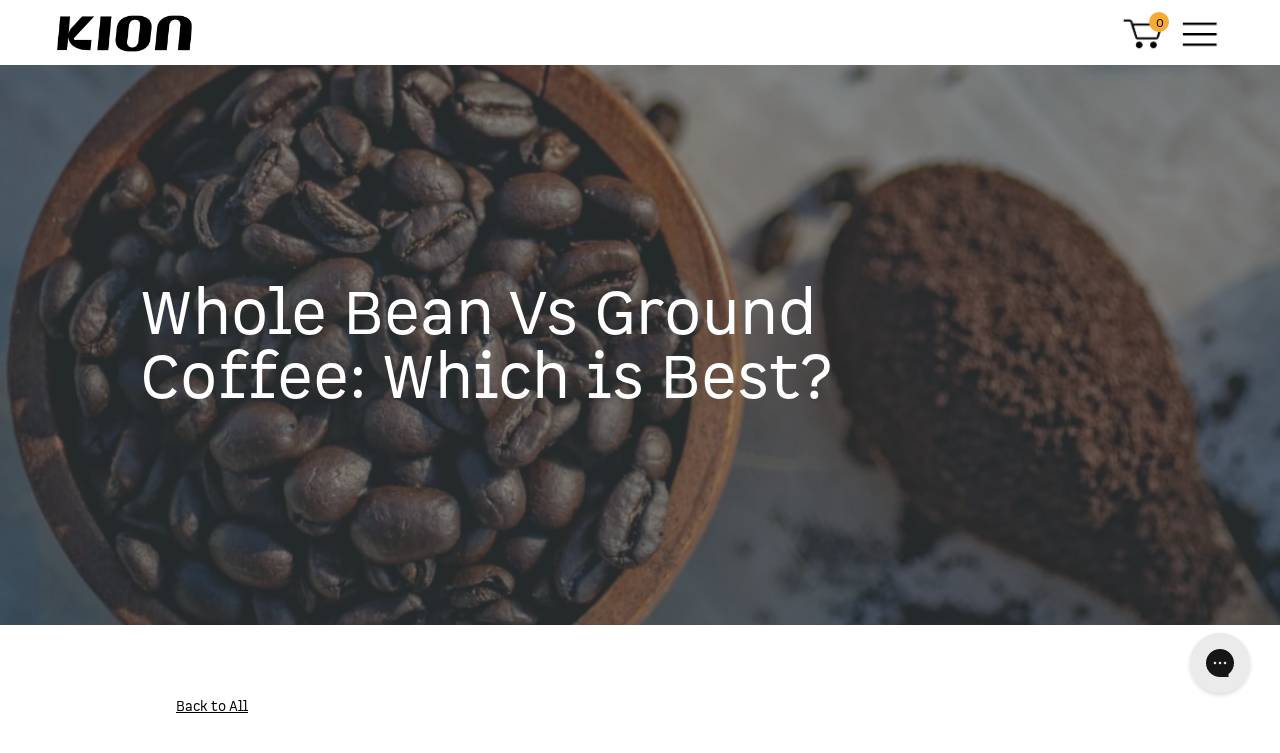

--- FILE ---
content_type: text/html; charset=utf-8
request_url: https://www.getkion.com/em-cgi/btag/
body_size: 66591
content:















<!doctype html>
<!--[if IE 9]><html class="ie9 no-js supports-no-cookies" lang="en"><![endif]-->
<!--[if (gt IE 9)|!(IE)]><!--><html class="no-js supports-no-cookies" lang="en"><!--<![endif]-->
<head><meta content=edgemesh-server name=rendered-by>
<!-- Start of Shoplift scripts -->
<!-- 2025-07-14T15:18:56.6342844Z -->
<style>.shoplift-hide { opacity: 0 !important; }</style>
<style id="sl-preview-bar-hide">#preview-bar-iframe, #PBarNextFrameWrapper { display: none !important; }</style>
<script type="text/javascript">(function(rootPath, template, themeRole, themeId, isThemePreview){ /* Generated on 2026-01-26T00:30:01.5651701Z */(function(){"use strict";var $=document.createElement("style");$.textContent=`#shoplift-preview-control{position:fixed;max-width:332px;height:56px;background-color:#141414;z-index:9999;bottom:20px;display:flex;border-radius:8px;box-shadow:13px 22px 7px #0000,9px 14px 7px #00000003,5px 8px 6px #0000000d,2px 4px 4px #00000017,1px 1px 2px #0000001a,0 0 #0000001a;align-items:center;margin:0 auto;left:16px;right:16px;opacity:0;transform:translateY(20px);visibility:hidden;transition:opacity .4s ease-in-out,transform .4s ease-in-out,visibility 0s .4s}#shoplift-preview-control.visible{opacity:1;transform:translateY(0);visibility:visible;transition:opacity .4s ease-in-out,transform .4s ease-in-out,visibility 0s 0s}#shoplift-preview-control *{font-family:Inter,sans-serif;color:#fff;box-sizing:border-box;font-size:16px}#shoplift-preview-variant-title{font-weight:400;line-height:140%;font-size:16px;text-align:start;letter-spacing:-.16px;flex-grow:1;text-wrap:nowrap;overflow:hidden;text-overflow:ellipsis}#shoplift-preview-variant-selector{position:relative;display:block;padding:6px 0;height:100%;min-width:0;flex:1 1 auto}#shoplift-preview-variant-menu-trigger{border:none;cursor:pointer;width:100%;background-color:transparent;padding:0 16px;border-left:1px solid #333;border-right:1px solid #333;height:100%;display:flex;align-items:center;justify-content:start;gap:8px}#shoplift-preview-variant-selector .menu-variant-label{width:24px;height:24px;border-radius:50%;padding:6px;display:flex;justify-content:center;align-items:center;font-size:12px;font-style:normal;font-weight:600;line-height:100%;letter-spacing:-.12px;flex-shrink:0}#shoplift-preview-variant-selector .preview-variant-menu{position:absolute;bottom:110%;transform:translate3d(0,20px,0);visibility:hidden;pointer-events:none;opacity:0;cursor:pointer;background-color:#141414;border:1px solid #141414;border-radius:6px;width:100%;max-height:156px;overflow-y:auto;box-shadow:0 8px 16px #0003;z-index:1;transition:opacity .3s ease-in-out,transform .3s ease-in-out,visibility 0s .3s}#shoplift-preview-variant-selector .preview-variant-menu.preview-variant-menu__visible{visibility:visible;pointer-events:auto;opacity:100;transform:translateZ(0);transition:opacity .3s ease-in-out,transform .3s ease-in-out,visibility 0s 0s}@media screen and (max-width:400px){#shoplift-preview-variant-selector .preview-variant-menu{position:fixed;left:0;right:0;width:auto;bottom:110%}}#shoplift-preview-variant-selector .preview-variant-menu .preview-variant-menu--item{padding:12px 16px;display:flex;overflow:hidden}#shoplift-preview-variant-selector .preview-variant-menu .preview-variant-menu--item .menu-variant-label{margin-right:6px}#shoplift-preview-variant-selector .preview-variant-menu .preview-variant-menu--item span{overflow:hidden;text-overflow:ellipsis;text-wrap:nowrap;white-space:nowrap;color:#f6f6f6;font-size:14px;font-style:normal;font-weight:500}#shoplift-preview-variant-selector .preview-variant-menu .preview-variant-menu--item:hover{background-color:#545454}#shoplift-preview-variant-selector .preview-variant-menu .preview-variant-menu--item:last-of-type{border-bottom-left-radius:6px;border-bottom-right-radius:6px}#shoplift-preview-variant-selector .preview-variant-menu .preview-variant-menu--item:first-of-type{border-top-left-radius:6px;border-top-right-radius:6px}#shoplift-preview-control div:has(#shoplift-exit-preview-button){padding:0 16px}#shoplift-exit-preview-button{padding:6px 8px;font-weight:500;line-height:75%;border-radius:4px;background-color:transparent;border:none;text-decoration:none}#shoplift-exit-preview-button:hover{cursor:pointer;background-color:#333}/*$vite$:1*/`,document.head.appendChild($);var B=" daum[ /]| deusu/| yadirectfetcher|(?:^|[^g])news(?!sapphire)|(?<! (?:channel/|google/))google(?!(app|/google| pixel))|(?<! cu)bots?(?:\\b|_)|(?<!(?: ya| yandex|^job|inapp;) ?)search|(?<!(?:lib))http|(?<![hg]m)score|@[a-z][\\w-]+\\.|\\(\\)|\\.com|\\b\\d{13}\\b|^<|^[\\w \\.\\-\\(?:\\):]+(?:/v?\\d+(?:\\.\\d+)?(?:\\.\\d{1,10})*?)?(?:,|$)|^[^ ]{50,}$|^\\d+\\b|^\\w+/[\\w\\(\\)]*$|^active|^ad muncher|^amaya|^avsdevicesdk/|^biglotron|^bot|^bw/|^clamav[ /]|^client/|^cobweb/|^custom|^ddg[_-]android|^discourse|^dispatch/\\d|^downcast/|^duckduckgo|^facebook|^getright/|^gozilla/|^hobbit|^hotzonu|^hwcdn/|^jeode/|^jetty/|^jigsaw|^microsoft bits|^movabletype|^mozilla/\\d\\.\\d \\(compatible;?\\)$|^mozilla/\\d\\.\\d \\w*$|^navermailapp|^netsurf|^offline|^owler|^postman|^python|^rank|^read|^reed|^rest|^rss|^snapchat|^space bison|^svn|^swcd |^taringa|^thumbor/|^track|^valid|^w3c|^webbandit/|^webcopier|^wget|^whatsapp|^wordpress|^xenu link sleuth|^yahoo|^yandex|^zdm/\\d|^zoom marketplace/|^{{.*}}$|admin|analyzer|archive|ask jeeves/teoma|bit\\.ly/|bluecoat drtr|browsex|burpcollaborator|capture|catch|check|chrome-lighthouse|chromeframe|classifier|clean|cloud|crawl|cypress/|dareboost|datanyze|dejaclick|detect|dmbrowser|download|evc-batch/|feed|firephp|gomezagent|headless|httrack|hubspot marketing grader|hydra|ibisbrowser|images|insight|inspect|iplabel|ips-agent|java(?!;)|library|mail\\.ru/|manager|measure|neustar wpm|node|nutch|offbyone|optimize|pageburst|pagespeed|parser|perl|phantomjs|pingdom|powermarks|preview|proxy|ptst[ /]\\d|reputation|resolver|retriever|rexx;|rigor|rss\\b|scan|scrape|server|sogou|sparkler/|speedcurve|spider|splash|statuscake|synapse|synthetic|tools|torrent|trace|transcoder|url|virtuoso|wappalyzer|watch|webglance|webkit2png|whatcms/|zgrab",G=/bot|spider|crawl|http|lighthouse/i,V;function K(){if(V instanceof RegExp)return V;try{V=new RegExp(B,"i")}catch{V=G}return V}function j(l){return!!l&&K().test(l)}class L{timestamp;constructor(){this.timestamp=new Date}}class W extends L{type;testId;hypothesisId;constructor(t,e,i){super(),this.type=3,this.testId=t,this.hypothesisId=e,this.timestamp=i}}class J extends L{type;path;constructor(t){super(),this.type=4,this.path=t}}class Y extends L{type;cart;constructor(t){super(),this.type=5,this.cart=t}}class D extends Error{isBot;constructor(){super(),this.isBot=!0}}function Z(l,t,e){for(const i of t.selectors){const s=l.querySelectorAll(i.cssSelector);for(let r=0;r<s.length;r++)e(t.testId,t.hypothesisId)}H(l,t,(i,s,r,o,n)=>n(s,r),e)}function x(l,t,e){for(const i of t.selectors)F(l,t.testId,t.hypothesisId,i,e??(()=>{}));H(l,t,F,e??(()=>{}))}function M(l){return l.urlPatterns.reduce((t,e)=>{switch(e.operator){case"contains":return t+`.*${e}.*`;case"endsWith":return t+`.*${e}`;case"startsWith":return t+`${e}.*`}},"")}function H(l,t,e,i){new MutationObserver(()=>{for(const r of t.selectors)e(l,t.testId,t.hypothesisId,r,i)}).observe(l.documentElement,{childList:!0,subtree:!0})}function F(l,t,e,i,s){const r=l.querySelectorAll(i.cssSelector);for(let o=0;o<r.length;o++){let n=r.item(o);if(n instanceof HTMLElement&&n.dataset.shoplift!==""){n.dataset.shoplift="";for(const a of i.actions.sort(ot))n=Q(l,i.cssSelector,n,a)}}return r.length>0&&s?(s(t,e),!0):!1}function Q(l,t,e,i){switch(i.type){case"innerHtml":e.innerHTML=i.value;break;case"attribute":X(e,i.scope,i.value);break;case"css":tt(l,t,i.value);break;case"js":et(l,e,i);break;case"copy":return it(e);case"remove":st(e);break;case"move":rt(e,parseInt(i.value));break}return e}function X(l,t,e){l.setAttribute(t,e)}function tt(l,t,e){const i=l.createElement("style");i.innerHTML=`${t} { ${e} }`,l.getElementsByTagName("head")[0]?.appendChild(i)}function et(l,t,e){Function("document","element",`"use strict"; ${e.value}`)(l,t)}function it(l){const t=l.cloneNode(!0);if(!l.parentNode)throw"Can't copy node outside of DOM";return l.parentNode.insertBefore(t,l.nextSibling),t}function st(l){l.remove()}function rt(l,t){if(t===0)return;const e=Array.prototype.slice.call(l.parentElement.children).indexOf(l),i=Math.min(Math.max(e+t,0),l.parentElement.children.length-1);l.parentElement.children.item(i).insertAdjacentElement(t>0?"afterend":"beforebegin",l)}function ot(l,t){return N(l)-N(t)}function N(l){return l.type==="copy"||l.type==="remove"?0:1}var P=(l=>(l[l.Template=0]="Template",l[l.Theme=1]="Theme",l[l.UrlRedirect=2]="UrlRedirect",l[l.Script=3]="Script",l[l.Dom=4]="Dom",l[l.Price=5]="Price",l))(P||{});const nt="data:image/svg+xml,%3csvg%20width='12'%20height='12'%20viewBox='0%200%2012%2012'%20fill='none'%20xmlns='http://www.w3.org/2000/svg'%3e%3cpath%20d='M9.96001%207.90004C9.86501%207.90004%209.77001%207.86504%209.69501%207.79004L6.43501%204.53004C6.19501%204.29004%205.80501%204.29004%205.56501%204.53004L2.30501%207.79004C2.16001%207.93504%201.92001%207.93504%201.77501%207.79004C1.63001%207.64504%201.63001%207.40504%201.77501%207.26004L5.03501%204.00004C5.56501%203.47004%206.43001%203.47004%206.96501%204.00004L10.225%207.26004C10.37%207.40504%2010.37%207.64504%2010.225%207.79004C10.15%207.86004%2010.055%207.90004%209.96001%207.90004Z'%20fill='white'/%3e%3c/svg%3e",at="data:image/svg+xml,%3csvg%20width='14'%20height='24'%20viewBox='0%200%2014%2024'%20fill='none'%20xmlns='http://www.w3.org/2000/svg'%3e%3cpath%20d='M12.3976%2014.5255C12.2833%2013.8788%2012.0498%2013.3024%2011.6952%2012.7961C11.3416%2012.2898%2010.9209%2011.8353%2010.4353%2011.4317C9.94868%2011.0291%209.43546%2010.6488%208.89565%2010.292C8.48487%2010.049%208.09577%209.78565%207.72637%209.50402C7.35697%209.2224%207.08016%208.89503%206.89694%208.51987C6.71273%208.14471%206.67826%207.69533%206.79055%207.1697C6.86345%206.83216%206.97476%206.54647%207.12351%206.31162C7.27324%206.07778%207.47124%205.89986%207.7175%205.77684C7.96377%205.65483%208.21989%205.59383%208.48389%205.59383C8.88087%205.59383%209.17639%205.7016%209.3734%205.91714C9.56943%206.13268%209.68271%206.42345%209.71424%206.78946C9.74576%207.15547%209.72015%207.55401%209.63839%207.98509C9.55663%208.41617%209.43645%208.84724%209.27687%209.27934L13.5127%208.80149C13.9638%207.52656%2014.1017%206.42447%2013.9264%205.49725C13.751%204.56901%2013.2664%203.85122%2012.4724%203.34491C12.239%203.19648%2011.9779%203.07041%2011.6893%202.96569L12.0026%201.50979L9.86397%200L7.3875%201.50979L7.11169%202.78878C6.65166%202.8874%206.21724%203.01957%205.8114%203.19038C4.85292%203.594%204.06684%204.15115%203.45117%204.86385C2.83452%205.57655%202.42571%206.40108%202.22378%207.33847C2.06616%208.06947%202.04942%208.70796%202.17551%209.25087C2.30061%209.7948%202.52028%2010.2828%202.8355%2010.7139C3.14974%2011.145%203.51816%2011.5344%203.93977%2011.881C4.36039%2012.2288%204.782%2012.5521%205.20164%2012.851C5.68334%2013.1702%206.13844%2013.5169%206.56497%2013.8921C6.99052%2014.2672%207.31954%2014.7125%207.55004%2015.228C7.78055%2015.7445%207.81502%2016.3769%207.65347%2017.1262C7.56482%2017.5389%207.43676%2017.8765%207.27028%2018.1388C7.10381%2018.4011%206.89596%2018.5983%206.64772%2018.7295C6.3985%2018.8606%206.12071%2018.9267%205.8114%2018.9267C5.21641%2018.9267%204.79776%2018.6034%204.62833%2018.1632C4.4589%2017.7229%204.47367%2017.2583%204.60075%2016.5639C4.72782%2015.8705%205.05092%2015.1395%205.37107%2014.3699H1.17665C1.17665%2014.3699%200.207341%2016.1115%200.0310135%2017.6762C-0.0655232%2018.5302%200.0635208%2019.2653%200.41519%2019.8844C0.76686%2020.5036%201.33032%2020.9814%202.10655%2021.319C2.39222%2021.443%202.7104%2021.5447%203.05813%2021.623L2.54589%2024H7.17473L7.7047%2021.5386C8.08493%2021.442%208.43857%2021.3231%208.76562%2021.1787C9.73985%2020.7476%2010.52%2020.1427%2011.1071%2019.3649C11.6932%2018.5871%2012.0873%2017.7291%2012.2892%2016.7917C12.4744%2015.9295%2012.5099%2015.1741%2012.3966%2014.5275L12.3976%2014.5255Z'%20fill='white'/%3e%3c/svg%3e";async function lt(l){let t=l.replace(/-/g,"+").replace(/_/g,"/");for(;t.length%4;)t+="=";const e=atob(t),i=Uint8Array.from(e,o=>o.charCodeAt(0)),s=new Blob([i]).stream().pipeThrough(new DecompressionStream("gzip")),r=await new Response(s).text();return JSON.parse(r)}function _(l,t){return typeof t=="string"&&/\d{4}-\d{2}-\d{2}T\d{2}:\d{2}:\d{2}.\d+(?:Z|[+-]\d+)/.test(t)?new Date(t):t}function O(l,t){return t}function k(l,t=!1,e=!1,i=","){const s=l/100;if(e){const o=Math.round(s).toLocaleString("en-US");return i!==","?o.replace(/,/g,i):o}else{const r=t?",":".",o=s.toFixed(2).split("."),n=parseInt(o[0],10),a=o[1]??"00",c=n.toLocaleString("en-US");return i!==","?`${c.replace(/,/g,i)}${r}${a}`:t?`${c.replace(/,/g,".")}${r}${a}`:`${c}${r}${a}`}}function R(l,t,e,i){const s=t.replace("{{amount}}",k(l,!1,!1)).replace("{{amount_no_decimals}}",k(l,!1,!0)).replace("{{amount_with_comma_separator}}",k(l,!0,!1)).replace("{{amount_no_decimals_with_comma_separator}}",k(l,!0,!0)).replace("{{amount_with_space_separator}}",k(l,!1,!1," ")).replace("{{amount_no_decimals_with_space_separator}}",k(l,!1,!0," ")).replace("{{amount_with_apostrophe_separator}}",k(l,!1,!1,"'")).replace("{{amount_no_decimals_with_apostrophe_separator}}",k(l,!1,!0,"'")).replace("{{amount_with_period_and_space_separator}}",k(l,!1,!1,". ")).replace("{{amount_no_decimals_with_period_and_space_separator}}",k(l,!1,!0,". "));return i?`${s} ${e}`:s}function q(l){return l.replace(/[^\d.,\s-]/g,"").trim()}function ct(l){const t=new Map;for(const[e,i,s]of l.v)t.set(e,{priceInCents:i,compareAtPriceInCents:s});return t}function dt(l,t,e,i){const{priceInCents:s,compareAtPriceInCents:r}=e,{mf:o,c:n,cce:a}=i;if(l.getAttribute("data-sl-attribute-p")===t)l.innerHTML=R(s,o,n,a);else if(l.getAttribute("data-sl-attribute-cap")===t)r<=0||r<=s?l.remove():l.innerHTML=R(r,o,n,a);else if(l.getAttribute("data-sl-attribute-discount")===t&&!(r<=0||r<=s)){const h=Math.round((r-s)/r*100),u=q(R(r-s,o,n,!1)),p=l.getAttribute("data-sl-format")||"percent";p==="percent"?l.textContent=`-${h}%`:p==="amount"?l.textContent=`-${u}`:p==="both"&&(l.textContent=`-${h}% (-${u})`)}}function ht(l){const t=[],e={id:"url-pattern",operator:"contains",value:"/"};for(const[i,s,r]of l.v){t.push({id:`p-${i}`,cssSelector:`[data-sl-attribute-p="${i}"]`,urlPatterns:[e],actions:[{id:`p-action-${i}`,type:"innerHtml",scope:"price",value:R(s,l.mf,l.c,l.cce)}]});const o=r<=0||r<=s;if(t.push({id:`cap-${i}`,cssSelector:`[data-sl-attribute-cap="${i}"]`,urlPatterns:[e],actions:[{id:`cap-action-${i}`,type:o?"remove":"innerHtml",scope:"compare-at-price",value:o?"":R(r,l.mf,l.c,l.cce)}]}),!o&&r>s){const n=Math.round((r-s)/r*100),a=q(R(r-s,l.mf,l.c,!1));t.push({id:`d-${i}`,cssSelector:`[data-sl-attribute-discount="${i}"]`,urlPatterns:[e],actions:[{id:`d-action-${i}`,type:"js",scope:null,value:`(function(doc, el) {              var format = el.getAttribute('data-sl-format') || 'percent';              if (format === 'percent') {                el.textContent = '-${n}%';              } else if (format === 'amount') {                el.textContent = '-${a}';              } else if (format === 'both') {                el.textContent = '-${n}% (-${a})';              }            })`}]})}}return t}let U=!1;class pt{constructor(t,e,i,s,r,o,n,a,c,h,u){this.shop=t,this.host=e,this.eventHost=i,this.disableReferrerOverride=a,this.logHistory=[],this.legacySessionKey=`SHOPLIFT_SESSION_${this.shop}`,this.cssHideClass=s?"shoplift-hide":"",this.testConfigs=h.map(d=>({...d,startAt:new Date(d.startAt),statusHistory:d.statusHistory.map(v=>({...v,createdAt:new Date(v.createdAt)}))})),this.inactiveTestConfigs=u,this.sendPageView=!!r,this.shopliftDebug=o===!0,this.gaConfig=n!=={"sendEvents":false,"mode":"gtag"}?n:{sendEvents:!1},this.fetch=window.fetch.bind(window),this.localStorageSet=window.localStorage.setItem.bind(window.localStorage),this.localStorageGet=window.localStorage.getItem.bind(window.localStorage);const p=this.getDeviceType();this.device=p!=="tablet"?p:"mobile",this.state=this.loadState(),this.shopifyAnalyticsId=this.getShopifyAnalyticsId(),this.testsFilteredByAudience=h.filter(d=>d.status=="active"),this.getCountryTimeout=c===1000?1e3:c,this.log("State Loaded",JSON.stringify(this.state))}DATA_SL_ATTRIBUTE_P="data-sl-attribute-p";DATA_SL_TEST_ID="data-sl-test-id";VIEWPORT_TRACK_THRESHOLD=.5;temporarySessionKey="Shoplift_Session";essentialSessionKey="Shoplift_Essential";analyticsSessionKey="Shoplift_Analytics";priceSelectorsSessionKey="Shoplift_PriceSelectors";legacySessionKey;cssHideClass;testConfigs;inactiveTestConfigs;testsFilteredByAudience;sendPageView;shopliftDebug;gaConfig;getCountryTimeout;state;shopifyAnalyticsId;cookie=document.cookie;isSyncing=!1;isSyncingGA=!1;fetch;localStorageSet;localStorageGet;sessionStorageSet=window.sessionStorage.setItem.bind(window.sessionStorage);sessionStorageGet=window.sessionStorage.getItem.bind(window.sessionStorage);urlParams=new URLSearchParams(window.location.search);device;logHistory;activeViewportObservers=new Map;deriveCategoryFromExistingTests(){if(!this.state.temporary.testCategory&&this.state.essential.visitorTests.length>0){const t=this.state.essential.visitorTests.some(e=>{if(!e.hypothesisId)return!1;const i=this.getHypothesis(e.hypothesisId);return i&&["theme","basicScript","price"].includes(i.type)});this.state.temporary.testCategory=t?"global":"conditional",this.persistTemporaryState(),this.log("Derived test category from existing visitorTests: %s",this.state.temporary.testCategory)}}async init(){try{if(this.log("Shoplift script initializing"),window.Shopify&&window.Shopify.designMode){this.log("Skipping script for design mode");return}if(window.location.href.includes("slScreenshot=true")){this.log("Skipping script for screenshot");return}if(window.location.hostname.endsWith(".edgemesh.com")){this.log("Skipping script for preview");return}if(window.location.href.includes("isShopliftMerchant")){const e=this.urlParams.get("isShopliftMerchant")==="true";this.log("Setting merchant session to %s",e),this.state.temporary.isMerchant=e,this.persistTemporaryState()}if(this.state.temporary.isMerchant){this.log("Setting up preview for merchant"),typeof window.shoplift!="object"&&this.setShopliftStub(),this.state.temporary.previewConfig||this.hidePage(),await this.initPreview(),document.querySelector("#sl-preview-bar-hide")?.remove();return}if(this.state.temporary.previewConfig=void 0,j(navigator.userAgent))return;if(navigator.userAgent.includes("Chrome/118")){this.log("Random: %o",[Math.random(),Math.random(),Math.random()]);const e=await this.makeRequest({url:`${this.eventHost}/api/v0/events/ip`,method:"get"}).then(i=>i?.json());this.log(`IP: ${e}`),this.makeRequest({url:`${this.eventHost}/api/v0/logs`,method:"post",data:JSON.stringify(this.debugState(),O)}).catch()}if(this.shopifyAnalyticsId=this.getShopifyAnalyticsId(),this.monitorConsentChange(),this.checkForThemePreview())return;if(!this.disableReferrerOverride&&this.state.temporary.originalReferrer!=null){this.log(`Overriding referrer from '${document.referrer}' to '${this.state.temporary.originalReferrer}'`);const e=this.state.temporary.originalReferrer;delete this.state.temporary.originalReferrer,this.persistTemporaryState(),Object.defineProperty(document,"referrer",{get:()=>e,enumerable:!0,configurable:!0})}if(await this.refreshVisitor(this.shopifyAnalyticsId),await this.handleVisitorTest()){this.log("Redirecting for visitor test");return}this.setShoplift(),this.showPage(),this.ensureCartAttributesForExistingPriceTests(!1),await this.finalize(),console.log("SHOPLIFT SCRIPT INITIALIZED!")}catch(t){if(t instanceof D)return;throw t}finally{typeof window.shoplift!="object"&&this.setShopliftStub()}}getVariantColor(t){switch(t){case"a":return{text:"#141414",bg:"#E2E2E2"};case"b":return{text:"rgba(255, 255, 255, 1)",bg:"rgba(37, 99, 235, 1)"}}}getDefaultVariantTitle(t){return t.title?t.title:t.type==="price"?t.isControl?"Original prices":"Variant prices":t.isControl?"Original":"Untitled variant "+t.label.toUpperCase()}async initPreview(){const t=this.urlParams.get("previewConfig");if(t){this.state.temporary.previewConfig=void 0,this.log("Setting up the preview"),this.log("Found preview config, writing to temporary state");const e=await lt(t);if(this.state.temporary.previewConfig=e,this.state.temporary.previewConfig.testTypeCategory===P.Price){this.hidePage(!0);const s=this.state.temporary.previewConfig;let r=`${this.host}/api/dom-selectors/${s.storeId}/${s.testId}/${s.isDraft||!1}`;s.shopifyProductId&&(r+=`?productId=${s.shopifyProductId}`);const o=await this.makeJsonRequest({method:"get",url:r}).catch(n=>(this.log("Error getting domSelectors",n),null));s.variants.forEach(n=>n.domSelectors=o[n.id]?.domSelectors)}this.persistTemporaryState();const i=new URL(window.location.toString());i.searchParams.delete("previewConfig"),this.queueRedirect(i)}else if(this.state.temporary.previewConfig){this.showPage();const e=this.state.temporary.previewConfig;e.testTypeCategory===P.Template&&this.handleTemplatePreview(e)&&this.initPreviewControls(e),e.testTypeCategory===P.UrlRedirect&&this.handleUrlPreview(e)&&this.initPreviewControls(e),e.testTypeCategory===P.Script&&this.handleScriptPreview(e)&&this.initPreviewControls(e),e.testTypeCategory===P.Price&&await this.handlePricePreview(e)&&this.initPreviewControls(e)}}initPreviewControls(t){document.addEventListener("DOMContentLoaded",()=>{const e=t.variants.find(v=>v.id===t.currentVariant),i=e?.label||"a",s=t.variants,r=document.createElement("div");r.id="shoplift-preview-control";const o=document.createElement("div"),n=document.createElement("img");n.src=at,n.height=24,n.width=14,o.style.padding="0 16px",o.style.lineHeight="100%",o.appendChild(n),r.appendChild(o);const a=document.createElement("div");a.id="shoplift-preview-variant-selector";const c=document.createElement("button");c.id="shoplift-preview-variant-menu-trigger";const h=document.createElement("div");h.className="menu-variant-label",h.style.backgroundColor=this.getVariantColor(i).bg,h.style.color=this.getVariantColor(i).text,h.innerText=i.toUpperCase(),c.appendChild(h);const u=document.createElement("span");if(u.id="shoplift-preview-variant-title",u.innerText=e?this.getDefaultVariantTitle(e):"Untitled variant "+i.toUpperCase(),c.appendChild(u),s.length>1){const v=document.createElement("img");v.src=nt,v.width=12,v.height=12,v.style.height="12px",v.style.width="12px",c.appendChild(v);const T=document.createElement("div");T.className="preview-variant-menu";for(const m of t.variants.filter(S=>S.id!==t.currentVariant)){const S=document.createElement("div");S.className="preview-variant-menu--item";const I=document.createElement("div");I.className="menu-variant-label",I.style.backgroundColor=this.getVariantColor(m.label).bg,I.style.color=this.getVariantColor(m.label).text,I.style.flexShrink="0",I.innerText=m.label.toUpperCase(),S.appendChild(I);const y=document.createElement("span");y.innerText=this.getDefaultVariantTitle(m),S.appendChild(y),S.addEventListener("click",()=>{this.pickVariant(m.id)}),T.appendChild(S)}a.appendChild(T),c.addEventListener("click",()=>{T.className!=="preview-variant-menu preview-variant-menu__visible"?T.classList.add("preview-variant-menu__visible"):T.classList.remove("preview-variant-menu__visible")}),document.addEventListener("click",m=>{m.target instanceof Element&&!c.contains(m.target)&&T.className==="preview-variant-menu preview-variant-menu__visible"&&T.classList.remove("preview-variant-menu__visible")})}else c.style.pointerEvents="none",h.style.margin="0";a.appendChild(c),r.appendChild(a);const p=document.createElement("div"),d=document.createElement("button");d.id="shoplift-exit-preview-button",d.innerText="Exit",p.appendChild(d),d.addEventListener("click",()=>{this.exitPreview()}),r.appendChild(p),document.body.appendChild(r),requestAnimationFrame(()=>{r.classList.add("visible")})}),this.ensureCartAttributesForExistingPriceTests(!0)}pickVariant(t){if(this.state.temporary.previewConfig){const e=this.state.temporary.previewConfig,i=new URL(window.location.toString());if(e.testTypeCategory===P.UrlRedirect){const s=e.variants.find(r=>r.id===e.currentVariant)?.redirectUrl;if(i.pathname===s){const r=e.variants.find(o=>o.id===t)?.redirectUrl;r&&(i.pathname=r)}}if(e.testTypeCategory===P.Template){const s=e.variants.find(r=>r.id===e.currentVariant)?.pathName;if(s&&i.pathname===s){const r=e.variants.find(o=>o.id===t)?.pathName;r&&r!==s&&(i.pathname=r)}}e.currentVariant=t,this.persistTemporaryState(),this.queueRedirect(i)}}exitPreview(){const t=new URL(window.location.toString());if(this.state.temporary.previewConfig?.testTypeCategory===P.Template&&t.searchParams.delete("view"),this.state.temporary.previewConfig?.testTypeCategory===P.Script&&t.searchParams.delete("slVariant"),this.state.temporary.previewConfig?.testTypeCategory===P.UrlRedirect){const i=this.state.temporary.previewConfig.variants.filter(r=>!r.isControl&&r.redirectUrl!==null).map(r=>r.redirectUrl),s=this.state.temporary.previewConfig.variants.find(r=>r.label==="a")?.redirectUrl;i.includes(t.pathname)&&s&&(t.pathname=s)}this.state.temporary.previewConfig=void 0,this.persistTemporaryState(),this.hidePage(),this.queueRedirect(t)}handleTemplatePreview(t){const e=t.currentVariant,i=t.variants.find(a=>a.id===e);if(!i)return!1;const s=t.variants.find(a=>a.isControl);if(!s)return!1;this.log("Setting up template preview for type",s.type);const r=new URL(window.location.toString()),o=r.searchParams.get("view"),n=i.type===s.type;return!n&&!i.isControl&&template.suffix===s.affix&&this.typeFromTemplate()===s.type&&i.pathName!==null?(this.log("Hit control template type, redirecting to the variant url"),this.hidePage(),r.pathname=i.pathName,this.queueRedirect(r),!0):(!i.isControl&&this.typeFromTemplate()==i.type&&template.suffix===s.affix&&n&&o!==(i.affix||"__DEFAULT__")&&(this.log("Template type and affix match control, updating the view param"),r.searchParams.delete("view"),this.log("Setting the new viewParam to",i.affix||"__DEFAULT__"),this.hidePage(),r.searchParams.set("view",i.affix||"__DEFAULT__"),this.queueRedirect(r)),o!==null&&o!==i.affix&&(r.searchParams.delete("view"),this.hidePage(),this.queueRedirect(r)),!0)}handleUrlPreview(t){const e=t.currentVariant,i=t.variants.find(o=>o.id===e),s=t.variants.find(o=>o.isControl)?.redirectUrl;if(!i)return!1;this.log("Setting up URL redirect preview");const r=new URL(window.location.toString());return r.pathname===s&&!i.isControl&&i.redirectUrl!==null&&(this.log("Url matches control, redirecting"),this.hidePage(),r.pathname=i.redirectUrl,this.queueRedirect(r)),!0}handleScriptPreview(t){const e=t.currentVariant,i=t.variants.find(o=>o.id===e);if(!i)return!1;this.log("Setting up script preview");const s=new URL(window.location.toString());return s.searchParams.get("slVariant")!==i.id&&(this.log("current id doesn't match the variant, redirecting"),s.searchParams.delete("slVariant"),this.log("Setting the new slVariantParam"),this.hidePage(),s.searchParams.set("slVariant",i.id),this.queueRedirect(s)),!0}async handlePricePreview(t){const e=t.currentVariant,i=t.variants.find(s=>s.id===e);return i?(this.log("Setting up price preview"),i.domSelectors&&i.domSelectors.length>0&&(x(document,{testId:t.testId,hypothesisId:i.id,selectors:i.domSelectors}),this.ensureCartAttributesForExistingPriceTests(!0)),!0):!1}async finalize(){const t=await this.getCartState();t!==null&&this.queueCartUpdate(t),this.pruneStateAndSave(),await this.syncAllEvents()}setShoplift(){this.log("Setting up public API");const e=this.urlParams.get("slVariant")==="true",i=e?null:this.urlParams.get("slVariant");window.shoplift={isHypothesisActive:async s=>{if(this.log("Script checking variant for hypothesis '%s'",s),e)return this.log("Forcing variant for hypothesis '%s'",s),!0;if(i!==null)return this.log("Forcing hypothesis '%s'",i),s===i;const r=this.testConfigs.find(n=>n.hypotheses.some(a=>a.id===s));if(!r)return this.log("No test found for hypothesis '%s'",s),!1;const o=this.state.essential.visitorTests.find(n=>n.testId===r.id);return o?(this.log("Active visitor test found",s),o.hypothesisId===s):(await this.manuallySplitVisitor(r),this.testConfigs.some(n=>n.hypotheses.some(a=>a.id===s&&this.state.essential.visitorTests.some(c=>c.hypothesisId===a.id))))},setAnalyticsConsent:async s=>{await this.onConsentChange(s,!0)},getVisitorData:()=>({visitor:this.state.analytics.visitor,visitorTests:this.state.essential.visitorTests.filter(s=>!s.isInvalid).map(s=>{const{shouldSendToGa:r,savedAt:o,...n}=s;return n})})}}setShopliftStub(){this.log("Setting up stubbed public API");const e=this.urlParams.get("slVariant")==="true",i=e?null:this.urlParams.get("slVariant");window.shoplift={isHypothesisActive:s=>Promise.resolve(e||s===i),setAnalyticsConsent:()=>Promise.resolve(),getVisitorData:()=>({visitor:null,visitorTests:[]})}}async manuallySplitVisitor(t){this.log("Starting manual split for test '%s'",t.id),await this.handleVisitorTest([t]);const e=this.getReservationForTest(t.id);e&&!e.isRealized&&e.entryCriteriaKey&&(this.log("Realizing manual API reservation for test '%s'",t.id),this.realizeReservationForCriteria(e.entryCriteriaKey)),this.saveState(),this.syncAllEvents()}async handleVisitorTest(t){await this.filterTestsByAudience(this.testConfigs,this.state.analytics.visitor??this.buildBaseVisitor(),this.state.essential.visitorTests),this.deriveCategoryFromExistingTests(),this.clearStaleReservations();let e=t?t.filter(i=>this.testsFilteredByAudience.some(s=>s.id===i.id)):[...this.testsForUrl(this.testsFilteredByAudience),...this.domTestsForUrl(this.testsFilteredByAudience)];try{if(e.length===0)return this.log("No tests found"),!1;this.log("Checking for existing visitor test on page");const i=this.getCurrentVisitorHypothesis(e);if(i){this.log("Found current visitor test");const a=this.considerRedirect(i);return a&&(this.log("Redirecting for current visitor test"),this.redirect(i)),a}const s=this.getReservationForCurrentPage();if(s){this.log("Found matching reservation for current page: %s",s.testId);const a=this.getHypothesis(s.hypothesisId);if(a){a.type!=="price"&&this.realizeReservationForCriteria(s.entryCriteriaKey);const c=this.considerRedirect(a);return c&&this.redirect(a),c}}this.log("No active test relation for test page");const r=this.testsForUrl(this.inactiveTestConfigs.filter(a=>this.testIsPaused(a)&&a.hypotheses.some(c=>this.state.essential.visitorTests.some(h=>h.hypothesisId===c.id)))).map(a=>a.id);if(r.length>0)return this.log("Visitor has paused tests for test page, skipping test assignment: %o",r),!1;if(!this.state.temporary.testCategory){const a=this.testsFilteredByAudience.filter(h=>this.isGlobalEntryCriteria(this.getEntryCriteriaKey(h))),c=this.testsFilteredByAudience.filter(h=>!this.isGlobalEntryCriteria(this.getEntryCriteriaKey(h)));if(this.log("Category dice roll - global tests: %o, conditional tests: %o",a.map(h=>({id:h.id,title:h.title,criteria:this.getEntryCriteriaKey(h)})),c.map(h=>({id:h.id,title:h.title,criteria:this.getEntryCriteriaKey(h)}))),a.length>0&&c.length>0){const h=a.length,u=c.length,p=h+u,d=Math.random()*p;this.state.temporary.testCategory=d<h?"global":"conditional",this.log("Category dice roll: rolled %.2f of %d (global weight: %d, conditional weight: %d), selected '%s'",d,p,h,u,this.state.temporary.testCategory)}else a.length>0?(this.state.temporary.testCategory="global",this.log("Only global tests available, setting category to global")):(this.state.temporary.testCategory="conditional",this.log("Only conditional tests available, setting category to conditional"));this.persistTemporaryState()}const o=this.state.temporary.testCategory;if(this.log("Visitor test category: %s",o),o==="global"){const a=this.testsFilteredByAudience.filter(c=>!this.isGlobalEntryCriteria(this.getEntryCriteriaKey(c)));for(const c of a)this.markTestAsBlocked(c,"category:global");e=e.filter(c=>this.isGlobalEntryCriteria(this.getEntryCriteriaKey(c)))}else{const a=this.testsFilteredByAudience.filter(c=>this.isGlobalEntryCriteria(this.getEntryCriteriaKey(c)));for(const c of a)this.markTestAsBlocked(c,"category:conditional");e=e.filter(c=>!this.isGlobalEntryCriteria(this.getEntryCriteriaKey(c)))}if(e.length===0)return this.log("No tests remaining after category filter"),!1;this.createReservations(e);const n=this.getReservationForCurrentPage();if(n&&!n.isRealized){const a=this.getHypothesis(n.hypothesisId);if(a){a.type!=="price"&&this.realizeReservationForCriteria(n.entryCriteriaKey);const c=this.considerRedirect(a);return c&&(this.log("Redirecting for new test"),this.redirect(a)),c}}return!1}finally{this.includeInDomTests(),this.saveState()}}includeInDomTests(){this.applyControlForAudienceFilteredPriceTests();const t=this.getDomTestsForCurrentUrl(),e=this.getVisitorDomHypothesis(t);for(const i of t){this.log("Evaluating dom test '%s'",i.id);const s=i.hypotheses.some(d=>d.type==="price");if(this.state.essential.visitorTests.find(d=>d.testId===i.id&&d.isInvalid&&!d.hypothesisId)){if(this.log("Visitor is blocked from test '%s', applying control prices if price test",i.id),s){const d=i.hypotheses.find(v=>v.isControl);d?.priceData&&(this.applyPriceTestWithMapLookup(i.id,d,[d],()=>{this.log("Control prices applied for blocked visitor, no metrics tracked")}),this.updatePriceTestHiddenInputs(i.id,"control",!1))}continue}const o=this.getReservationForTest(i.id);let n=null,a=!1;const c=e.find(d=>i.hypotheses.some(v=>d.id===v.id));if(o)n=this.getHypothesis(o.hypothesisId)??null,this.log("Using reserved hypothesis '%s' for test '%s'",o.hypothesisId,i.id);else if(c)n=c,this.log("Using existing hypothesis assignment for test '%s'",i.id);else if(s){const d=this.visitorActiveTestTypeWithReservations();d?(a=!0,this.log("Visitor already in test type '%s', treating as non-test for price test '%s'",d,i.id)):n=this.pickHypothesis(i)}else n=this.pickHypothesis(i);if(a&&s){const d=i.hypotheses.find(v=>v.isControl);d?.priceData&&(this.log("Applying control prices for non-test visitor on price test '%s' (Map-based)",i.id),this.applyPriceTestWithMapLookup(i.id,d,[d],()=>{this.log("Control prices applied for non-test visitor, no metrics tracked")}),this.updatePriceTestHiddenInputs(i.id,"control",!1));continue}if(!n){this.log("Failed to pick hypothesis for test");continue}const h=i.bayesianRevision??4,u=n.type==="price",p=h>=5;if(u&&p){if(this.log(`Price test with Map-based lookup (v${h}): ${i.id}`),!n.priceData){this.log("No price data for hypothesis '%s', skipping",n.id);continue}const d=n.isControl?"control":"variant";this.log(`Setting up Map-based price test for ${d} (test: ${i.id})`),this.applyPriceTestWithMapLookup(i.id,n,i.hypotheses,v=>{const T=this.getReservationForTest(v);T&&!T.isRealized&&T.entryCriteriaKey?this.realizeReservationForCriteria(T.entryCriteriaKey):this.queueAddVisitorToTest(v,n),this.saveState(),this.queuePageView(window.location.pathname),this.syncAllEvents()});continue}if(u&&!p){this.log(`Price test without viewport tracking (v${h}): ${i.id}`);const d=this.getDomSelectorsForHypothesis(n);if(d.length===0)continue;x(document,{testId:i.id,hypothesisId:n.id,selectors:d},v=>{this.queueAddVisitorToTest(v,n),this.saveState(),this.queuePageView(window.location.pathname),this.syncAllEvents()});continue}if(!n.domSelectors||n.domSelectors.length===0){this.log("No selectors found, skipping hypothesis");continue}x(document,{testId:i.id,hypothesisId:n.id,selectors:n.domSelectors},d=>{this.queueAddVisitorToTest(d,n),this.saveState(),this.queuePageView(window.location.pathname),this.syncAllEvents()})}}considerRedirect(t){if(this.log("Considering redirect for hypothesis '%s'",t.id),t.isControl)return this.log("Skipping redirect for control"),!1;if(t.type==="basicScript"||t.type==="manualScript")return this.log("Skipping redirect for script test"),!1;const e=this.state.essential.visitorTests.find(o=>o.hypothesisId===t.id),i=new URL(window.location.toString()),r=new URLSearchParams(window.location.search).get("view");if(t.type==="theme"){if(!(t.themeId===themeId)){if(this.log("Theme id '%s' is not hypothesis theme ID '%s'",t.themeId,themeId),e&&e.themeId!==t.themeId&&(e.themeId===themeId||!this.isThemePreview()))this.log("On old theme, redirecting and updating local visitor"),e.themeId=t.themeId;else if(this.isThemePreview())return this.log("On non-test theme, skipping redirect"),!1;return this.log("Hiding page to redirect for theme test"),this.hidePage(),!0}return!1}else if(t.type!=="dom"&&t.type!=="price"&&t.affix!==template.suffix&&t.affix!==r||t.redirectPath&&!i.pathname.endsWith(t.redirectPath))return this.log("Hiding page to redirect for template test"),this.hidePage(),!0;return this.log("Not redirecting"),!1}redirect(t){if(this.log("Redirecting to hypothesis '%s'",t.id),t.isControl)return;const e=new URL(window.location.toString());if(e.searchParams.delete("view"),t.redirectPath){const i=RegExp("^(/w{2}-w{2})/").exec(e.pathname);if(i&&i.length>1){const s=i[1];e.pathname=`${s}${t.redirectPath}`}else e.pathname=t.redirectPath}else t.type==="theme"?(e.searchParams.set("_ab","0"),e.searchParams.set("_fd","0"),e.searchParams.set("_sc","1"),e.searchParams.set("preview_theme_id",t.themeId.toString())):t.type!=="urlRedirect"&&e.searchParams.set("view",t.affix);this.queueRedirect(e)}async refreshVisitor(t){if(t===null||!this.state.essential.isFirstLoad||!this.testConfigs.some(i=>i.visitorOption!=="all"))return;this.log("Refreshing visitor"),this.hidePage();const e=await this.getVisitor(t);e&&e.id&&this.updateLocalVisitor(e)}buildBaseVisitor(){return{shopifyAnalyticsId:this.shopifyAnalyticsId,device:this.device,country:null,...this.state.essential.initialState}}getInitialState(){const t=this.getUTMValue("utm_source")??"",e=this.getUTMValue("utm_medium")??"",i=this.getUTMValue("utm_campaign")??"",s=this.getUTMValue("utm_content")??"",r=window.document.referrer,o=this.device;return{createdAt:new Date,utmSource:t,utmMedium:e,utmCampaign:i,utmContent:s,referrer:r,device:o}}checkForThemePreview(){return this.log("Checking for theme preview"),window.location.hostname.endsWith(".shopifypreview.com")?(this.log("on shopify preview domain"),this.clearThemeBar(!0,!1,this.state),document.querySelector("#sl-preview-bar-hide")?.remove(),!1):this.isThemePreview()?this.state.essential.visitorTests.some(t=>t.isThemeTest&&t.hypothesisId!=null&&this.getHypothesis(t.hypothesisId)&&t.themeId===themeId)?(this.log("On active theme test, removing theme bar"),this.clearThemeBar(!1,!0,this.state),!1):this.state.essential.visitorTests.some(t=>t.isThemeTest&&t.hypothesisId!=null&&!this.getHypothesis(t.hypothesisId)&&t.themeId===themeId)?(this.log("Visitor is on an inactive theme test, redirecting to main theme"),this.redirectToMainTheme(),!0):this.state.essential.isFirstLoad?(this.log("No visitor found on theme preview, redirecting to main theme"),this.redirectToMainTheme(),!0):this.inactiveTestConfigs.some(t=>t.hypotheses.some(e=>e.themeId===themeId))?(this.log("Current theme is an inactive theme test, redirecting to main theme"),this.redirectToMainTheme(),!0):this.testConfigs.some(t=>t.hypotheses.some(e=>e.themeId===themeId))?(this.log("Falling back to clearing theme bar"),this.clearThemeBar(!1,!0,this.state),!1):(this.log("No tests on current theme, skipping script"),this.clearThemeBar(!0,!1,this.state),document.querySelector("#sl-preview-bar-hide")?.remove(),!0):(this.log("Not on theme preview"),this.clearThemeBar(!0,!1,this.state),!1)}redirectToMainTheme(){this.hidePage();const t=new URL(window.location.toString());t.searchParams.set("preview_theme_id",""),this.queueRedirect(t)}testsForUrl(t){const e=new URL(window.location.href),i=this.typeFromTemplate();return t.filter(s=>s.hypotheses.some(r=>r.type!=="dom"&&r.type!=="price"&&(r.isControl&&r.type===i&&r.affix===template.suffix||r.type==="theme"||r.isControl&&r.type==="urlRedirect"&&r.redirectPath&&e.pathname.endsWith(r.redirectPath)||r.type==="basicScript"))&&(s.ignoreTestViewParameterEnforcement||!e.searchParams.has("view")||s.hypotheses.map(r=>r.affix).includes(e.searchParams.get("view")??"")))}domTestsForUrl(t){const e=new URL(window.location.href);return t.filter(i=>i.hypotheses.some(s=>s.type!=="dom"&&s.type!=="price"?!1:s.type==="price"&&s.priceData&&s.priceData.v.length>0?!0:s.domSelectors&&s.domSelectors.some(r=>new RegExp(M(r)).test(e.toString()))))}async filterTestsByAudience(t,e,i){const s=[];let r=e.country;!r&&t.some(o=>o.requiresCountry&&!i.some(n=>n.testId===o.id))&&(this.log("Hiding page to check geoip"),this.hidePage(),r=await this.makeJsonRequest({method:"get",url:`${this.eventHost}/api/v0/visitors/get-country`,signal:AbortSignal.timeout(this.getCountryTimeout)}).catch(o=>(this.log("Error getting country",o),null)));for(const o of t){if(this.log("Checking audience for test '%s'",o.id),this.state.essential.visitorTests.some(c=>c.testId===o.id&&c.hypothesisId==null)){console.log(`Skipping blocked test '${o.id}'`);continue}const n=this.visitorCreatedDuringTestActive(o.statusHistory);(i.some(c=>c.testId===o.id&&(o.device==="all"||o.device===e.device&&o.device===this.device))||this.isTargetAudience(o,e,n,r))&&(this.log("Visitor is in audience for test '%s'",o.id),s.push(o))}this.testsFilteredByAudience=s}isTargetAudience(t,e,i,s){const r=this.getChannel(e);return(t.device==="all"||t.device===e.device&&t.device===this.device)&&(t.visitorOption==="all"||t.visitorOption==="new"&&i||t.visitorOption==="returning"&&!i)&&(t.targetAudiences.length===0||t.targetAudiences.reduce((o,n)=>o||n.reduce((a,c)=>a&&c(e,i,r,s),!0),!1))}visitorCreatedDuringTestActive(t){let e="";for(const i of t){if(this.state.analytics.visitor!==null&&this.state.analytics.visitor.createdAt<i.createdAt||this.state.essential.initialState.createdAt<i.createdAt)break;e=i.status}return e==="active"}getDomTestsForCurrentUrl(){return this.domTestsForUrl(this.testsFilteredByAudience)}getCurrentVisitorHypothesis(t){return t.flatMap(e=>e.hypotheses).find(e=>e.type!=="dom"&&e.type!=="price"&&this.state.essential.visitorTests.some(i=>i.hypothesisId===e.id))}getVisitorDomHypothesis(t){return t.flatMap(e=>e.hypotheses).filter(e=>(e.type==="dom"||e.type==="price")&&this.state.essential.visitorTests.some(i=>i.hypothesisId===e.id))}getHypothesis(t){return this.testConfigs.filter(e=>e.hypotheses.some(i=>i.id===t)).map(e=>e.hypotheses.find(i=>i.id===t))[0]}getDomSelectorsForHypothesis(t){if(!t)return[];if(t.domSelectors&&t.domSelectors.length>0)return t.domSelectors;if(t.priceData){const e=`${this.priceSelectorsSessionKey}_${t.id}`;try{const s=sessionStorage.getItem(e);if(s){const r=JSON.parse(s);return t.domSelectors=r,this.log("Loaded %d price selectors from cache for hypothesis '%s'",r.length,t.id),r}}catch{}const i=ht(t.priceData);t.domSelectors=i;try{sessionStorage.setItem(e,JSON.stringify(i)),this.log("Generated and cached %d price selectors for hypothesis '%s'",i.length,t.id)}catch{this.log("Generated %d price selectors for hypothesis '%s' (cache unavailable)",i.length,t.id)}return i}return[]}hasThemeTest(t){return t.some(e=>e.hypotheses.some(i=>i.type==="theme"))}hasTestThatIsNotThemeTest(t){return t.some(e=>e.hypotheses.some(i=>i.type!=="theme"&&i.type!=="dom"&&i.type!=="price"))}hasThemeAndOtherTestTypes(t){return this.hasThemeTest(t)&&this.hasTestThatIsNotThemeTest(t)}testIsPaused(t){return t.status==="paused"||t.status==="incompatible"||t.status==="suspended"}visitorActiveTestType(){const t=this.state.essential.visitorTests.filter(e=>this.testConfigs.some(i=>i.hypotheses.some(s=>s.id==e.hypothesisId)));return t.length===0?null:t.some(e=>e.isThemeTest)?"theme":"templateOrUrlRedirect"}getReservationType(t){return t==="price"||this.isTemplateTestType(t)?"deferred":"immediate"}isTemplateTestType(t){return["product","collection","landing","index","cart","search","blog","article","collectionList"].includes(t)}getEntryCriteriaKey(t){const e=t.hypotheses.find(i=>i.isControl);if(!e)return`unknown:${t.id}`;switch(e.type){case"theme":return"global:theme";case"basicScript":return"global:autoApi";case"price":return"global:price";case"manualScript":return`conditional:manualApi:${t.id}`;case"urlRedirect":return`conditional:url:${e.redirectPath||"unknown"}`;default:return`conditional:template:${e.type}`}}isGlobalEntryCriteria(t){return t.startsWith("global:")}groupTestsByEntryCriteria(t){const e=new Map;for(const i of t){const s=this.getEntryCriteriaKey(i),r=e.get(s)||[];r.push(i),e.set(s,r)}return e}doesCurrentPageMatchEntryCriteria(t){if(this.isGlobalEntryCriteria(t))return!0;if(t==="conditional:manualApi")return!1;if(t.startsWith("conditional:url:")){const e=t.replace("conditional:url:","");return window.location.pathname.endsWith(e)}if(t.startsWith("conditional:template:")){const e=t.replace("conditional:template:","");return this.typeFromTemplate()===e}return!1}hasActiveReservation(){const t=this.getActiveReservations();return Object.values(t).some(e=>!e.isRealized)}getActiveReservation(){const t=this.getActiveReservations();return Object.values(t).find(e=>!e.isRealized)??null}clearStaleReservations(){const t=this.state.temporary.testReservations;if(!t)return;let e=!1;for(const[i,s]of Object.entries(t)){const r=this.testConfigs.find(n=>n.id===s.testId);if(!r){this.log("Test '%s' no longer in config, clearing reservation for criteria '%s'",s.testId,i),delete t[i],e=!0;continue}if(r.status!=="active"){this.log("Test '%s' status is '%s', clearing reservation for criteria '%s'",s.testId,r.status,i),delete t[i],e=!0;continue}this.testsFilteredByAudience.some(n=>n.id===s.testId)||(this.log("Visitor no longer passes audience for test '%s', clearing reservation for criteria '%s'",s.testId,i),delete t[i],e=!0)}e&&this.persistTemporaryState()}createReservations(t){if(this.state.temporary.testReservations||(this.state.temporary.testReservations={}),this.state.temporary.rolledEntryCriteria||(this.state.temporary.rolledEntryCriteria=[]),this.state.temporary.testCategory==="global"){this.createSingleReservation(t,"global");return}const i=t.filter(n=>this.doesCurrentPageMatchEntryCriteria(this.getEntryCriteriaKey(n))),s=t.filter(n=>!this.doesCurrentPageMatchEntryCriteria(this.getEntryCriteriaKey(n)));this.log("Conditional tests split - matching current page: %d, not matching: %d",i.length,s.length),i.length>0&&this.log("Tests matching current page (same pool): %o",i.map(n=>({id:n.id,title:n.title,criteria:this.getEntryCriteriaKey(n)})));const r="conditional:current-page";if(i.length>0&&!this.state.temporary.rolledEntryCriteria.includes(r)){this.createSingleReservation(i,r);for(const n of i){const a=this.getEntryCriteriaKey(n);this.state.temporary.rolledEntryCriteria.includes(a)||this.state.temporary.rolledEntryCriteria.push(a)}}const o=this.groupTestsByEntryCriteria(s);for(const[n,a]of o){if(this.state.temporary.rolledEntryCriteria.includes(n)){this.log("Already rolled for criteria '%s', skipping",n);continue}if(a.some(m=>this.state.essential.visitorTests.some(S=>S.testId===m.id))){this.log("Visitor already has VT for criteria '%s', skipping",n),this.state.temporary.rolledEntryCriteria.push(n);continue}const h=[...a].sort((m,S)=>m.id.localeCompare(S.id));this.log("Test dice roll for criteria '%s' - available tests: %o",n,h.map(m=>({id:m.id,title:m.title})));const u=Math.floor(Math.random()*h.length),p=h[u];this.log("Test dice roll: picked index %d of %d, selected test '%s' (%s)",u+1,a.length,p.id,p.title);const d=this.pickHypothesis(p);if(!d){this.log("No hypothesis picked for test '%s'",p.id);continue}const v=this.getReservationType(d.type),T={testId:p.id,hypothesisId:d.id,testType:d.type,reservationType:v,isThemeTest:d.type==="theme",themeId:d.themeId,createdAt:new Date,isRealized:!1,entryCriteriaKey:n};this.state.temporary.testReservations[n]=T,this.state.temporary.rolledEntryCriteria.push(n),this.log("Created %s reservation for test '%s' (criteria: %s)",v,p.id,n);for(const m of a)m.id!==p.id&&this.markTestAsBlocked(m,n)}this.persistTemporaryState()}createSingleReservation(t,e){if(this.state.temporary.rolledEntryCriteria.includes(e)){this.log("Already rolled for pool '%s', skipping",e);return}if(t.some(u=>this.state.essential.visitorTests.some(p=>p.testId===u.id&&!p.isInvalid))){this.log("Visitor already has VT for pool '%s', skipping",e),this.state.temporary.rolledEntryCriteria.push(e);return}if(t.length===0){this.log("No tests in pool '%s'",e);return}const s=[...t].sort((u,p)=>u.id.localeCompare(p.id));this.log("Test dice roll for pool '%s' - available tests: %o",e,s.map(u=>({id:u.id,title:u.title,criteria:this.getEntryCriteriaKey(u)})));const r=Math.floor(Math.random()*s.length),o=s[r];this.log("Test dice roll: picked index %d of %d, selected test '%s' (%s)",r,t.length,o.id,o.title);const n=this.pickHypothesis(o);if(!n){this.log("No hypothesis picked for test '%s'",o.id);return}const a=this.getReservationType(n.type),c=this.getEntryCriteriaKey(o),h={testId:o.id,hypothesisId:n.id,testType:n.type,reservationType:a,isThemeTest:n.type==="theme",themeId:n.themeId,createdAt:new Date,isRealized:!1,entryCriteriaKey:c};this.state.temporary.testReservations[c]=h,this.state.temporary.rolledEntryCriteria.push(e),this.log("Created %s reservation for test '%s' from pool '%s' (criteria: %s)",a,o.id,e,c);for(const u of t)u.id!==o.id&&this.markTestAsBlocked(u,`pool:${e}`);this.persistTemporaryState()}markTestAsBlocked(t,e){this.state.essential.visitorTests.some(i=>i.testId===t.id)||(this.log("Blocking visitor from test '%s' (reason: %s)",t.id,e),this.state.essential.visitorTests.push({createdAt:new Date,testId:t.id,hypothesisId:null,isThemeTest:t.hypotheses.some(i=>i.type==="theme"),shouldSendToGa:!1,isSaved:!0,isInvalid:!0,themeId:void 0}))}realizeReservationForCriteria(t){const e=this.state.temporary.testReservations?.[t];if(!e)return this.log("No reservation found for criteria '%s'",t),!1;if(e.isRealized)return this.log("Reservation already realized for criteria '%s'",t),!1;if(this.state.essential.visitorTests.some(s=>s.testId===e.testId&&!s.isInvalid))return this.log("Visitor already assigned to test '%s'",e.testId),!1;const i=this.getHypothesis(e.hypothesisId);return i?(e.isRealized=!0,this.persistTemporaryState(),this.queueAddVisitorToTest(e.testId,i),this.saveState(),this.log("Realized reservation for test '%s' (criteria: %s)",e.testId,t),!0):(this.log("Hypothesis '%s' not found",e.hypothesisId),!1)}getActiveReservations(){return this.state.temporary.testReservations??{}}getReservationForCurrentPage(){const t=this.getActiveReservations();for(const[e,i]of Object.entries(t)){if(i.isRealized)continue;const s=this.testConfigs.find(r=>r.id===i.testId);if(!(!s||s.status!=="active")&&this.doesCurrentPageMatchEntryCriteria(e))return i}return null}getReservationForTest(t){const e=this.getActiveReservations();return Object.values(e).find(i=>i.testId===t)??null}getReservationTestType(){const t=this.getActiveReservations(),e=Object.values(t);if(e.length===0)return null;for(const i of e)if(i.isThemeTest)return"theme";for(const i of e)if(i.testType==="price")return"price";return e.some(i=>!i.isRealized)?"templateOrUrlRedirect":null}hasPriceTests(t){return t.some(e=>e.hypotheses.some(i=>i.type==="price"))}_priceTestProductIds=null;getPriceTestProductIds(){if(this._priceTestProductIds)return this._priceTestProductIds;const t=new Set;for(const e of this.testConfigs)for(const i of e.hypotheses)if(i.type==="price"){for(const s of i.domSelectors||[]){const r=s.cssSelector.match(/data-sl-attribute-(?:p|cap)="(\d+)"/);r?.[1]&&t.add(r[1])}if(i.priceData?.v)for(const[s]of i.priceData.v)t.add(s)}return this._priceTestProductIds=t,this.log("Built price test product ID cache with %d products",t.size),t}isProductInAnyPriceTest(t){return this.getPriceTestProductIds().has(t)}visitorActiveTestTypeWithReservations(){const t=this.getActiveReservations();for(const r of Object.values(t)){if(r.isThemeTest)return"theme";if(r.testType==="price")return"price"}if(Object.values(t).some(r=>!r.isRealized)){if(this.state.temporary.testCategory==="global")for(const o of Object.values(t)){if(o.testType==="theme")return"theme";if(o.testType==="price")return"price";if(o.testType==="basicScript")return"theme"}return"templateOrUrlRedirect"}const i=this.state.essential.visitorTests.filter(r=>!r.isInvalid&&this.testConfigs.some(o=>o.hypotheses.some(n=>n.id===r.hypothesisId)));return i.length===0?null:i.some(r=>this.getHypothesis(r.hypothesisId)?.type==="price")?"price":i.some(r=>r.isThemeTest)?"theme":"templateOrUrlRedirect"}applyControlForAudienceFilteredPriceTests(){const t=this.testConfigs.filter(s=>s.status==="active"&&s.hypotheses.some(r=>r.type==="price"));if(t.length===0)return;const e=this.testsFilteredByAudience.filter(s=>s.hypotheses.some(r=>r.type==="price")),i=t.filter(s=>!e.some(r=>r.id===s.id));if(i.length!==0){this.log("Found %d price tests filtered by audience, applying control selectors",i.length);for(const s of i){const r=s.hypotheses.find(c=>c.isControl),o=this.getDomSelectorsForHypothesis(r);if(o.length===0){this.log("No control selectors for audience-filtered price test '%s'",s.id);continue}const n=new URL(window.location.href);o.some(c=>{try{return new RegExp(M(c)).test(n.toString())}catch{return!1}})&&(this.log("Applying control selectors for audience-filtered price test '%s'",s.id),x(document,{testId:s.id,hypothesisId:r.id,selectors:o},()=>{this.log("Control selectors applied for audience-filtered visitor, no metrics tracked")}),this.updatePriceTestHiddenInputs(s.id,"control",!1))}}}pickHypothesis(t){let e=Math.random();const i=t.hypotheses.reduce((r,o)=>r+o.visitorCount,0);return t.hypotheses.sort((r,o)=>r.isControl?o.isControl?0:-1:o.isControl?1:0).reduce((r,o)=>{if(r!==null)return r;const a=t.hypotheses.reduce((c,h)=>c&&h.visitorCount>20,!0)?o.visitorCount/i-o.trafficPercentage:0;return e<=o.trafficPercentage-a?o:(e-=o.trafficPercentage,null)},null)}typeFromTemplate(){switch(template.type){case"collection-list":return"collectionList";case"page":return"landing";case"article":case"blog":case"cart":case"collection":case"index":case"product":case"search":return template.type;default:return null}}queueRedirect(t){this.saveState(),this.disableReferrerOverride||(this.log(`Saving temporary referrer override '${document.referrer}'`),this.state.temporary.originalReferrer=document.referrer,this.persistTemporaryState()),window.setTimeout(()=>window.location.assign(t),0),window.setTimeout(()=>{this.syncAllEvents()},2e3)}async syncAllEvents(){const t=async()=>{if(this.isSyncing){window.setTimeout(()=>{(async()=>await t())()},500);return}try{this.isSyncing=!0,this.syncGAEvents(),await this.syncEvents()}finally{this.isSyncing=!1}};await t()}async syncEvents(){if(!this.state.essential.consentApproved||!this.shopifyAnalyticsId||this.state.analytics.queue.length===0)return;const t=this.state.analytics.queue.length,e=this.state.analytics.queue.splice(0,t);this.log("Syncing %s events",t);try{const i={shop:this.shop,visitorDetails:{shopifyAnalyticsId:this.shopifyAnalyticsId,device:this.state.analytics.visitor?.device??this.device,country:this.state.analytics.visitor?.country??null,...this.state.essential.initialState},events:this.state.essential.visitorTests.filter(r=>!r.isInvalid&&!r.isSaved&&r.hypothesisId!=null).map(r=>new W(r.testId,r.hypothesisId,r.createdAt)).concat(e)};await this.sendEvents(i);const s=await this.getVisitor(this.shopifyAnalyticsId);s!==null&&this.updateLocalVisitor(s);for(const r of this.state.essential.visitorTests.filter(o=>!o.isInvalid&&!o.isSaved))r.isSaved=!0,r.savedAt=Date.now()}catch{this.state.analytics.queue.splice(0,0,...e)}finally{this.saveState()}}syncGAEvents(){if(!this.gaConfig.sendEvents){if(U)return;U=!0,this.log("UseGtag is false — skipping GA Events");return}if(this.isSyncingGA){this.log("Already syncing GA - skipping GA events");return}const t=this.state.essential.visitorTests.filter(e=>e.shouldSendToGa);t.length!==0&&(this.isSyncingGA=!0,this.log("Syncing %s GA Events",t.length),Promise.allSettled(t.map(e=>this.sendGAEvent(e))).then(()=>this.log("All gtag events sent")).finally(()=>this.isSyncingGA=!1))}sendGAEvent(t){return new Promise(e=>{this.log("Sending GA Event for test %s, hypothesis %s",t.testId,t.hypothesisId);const i=()=>{this.log("GA acknowledged event for hypothesis %s",t.hypothesisId),t.shouldSendToGa=!1,this.persistEssentialState(),e()},s={exp_variant_string:`SL-${t.testId}-${t.hypothesisId}`};this.shopliftDebug&&Object.assign(s,{debug_mode:!0});function r(o,n,a){window.dataLayer=window.dataLayer||[],window.dataLayer.push(arguments)}this.gaConfig.mode==="gtag"?r("event","experience_impression",{...s,event_callback:i}):(window.dataLayer=window.dataLayer||[],window.dataLayer.push({event:"experience_impression",...s,eventCallback:i}))})}updateLocalVisitor(t){let e;({visitorTests:e,...this.state.analytics.visitor}=t),this.log("updateLocalVisitor - server returned %d tests: %o",e.length,e.map(s=>({testId:s.testId,hypothesisId:s.hypothesisId,isInvalid:s.isInvalid}))),this.log("updateLocalVisitor - local has %d tests: %o",this.state.essential.visitorTests.length,this.state.essential.visitorTests.map(s=>({testId:s.testId,hypothesisId:s.hypothesisId,isSaved:s.isSaved,isInvalid:s.isInvalid})));const i=300*1e3;for(const s of this.state.essential.visitorTests.filter(r=>r.isSaved&&(!r.savedAt||Date.now()-r.savedAt>i)&&!e.some(o=>o.testId===r.testId)))this.log("updateLocalVisitor - marking LOCAL test as INVALID (isSaved && not in server): testId=%s, hypothesisId=%s",s.testId,s.hypothesisId),s.isInvalid=!0;for(const s of e){const r=this.state.essential.visitorTests.findIndex(n=>n.testId===s.testId);if(!(r!==-1))this.log("updateLocalVisitor - ADDING server test (not found locally): testId=%s, hypothesisId=%s",s.testId,s.hypothesisId),this.state.essential.visitorTests.push(s);else{const n=this.state.essential.visitorTests.at(r);this.log("updateLocalVisitor - REPLACING local test with server test: testId=%s, local hypothesisId=%s -> server hypothesisId=%s, local isInvalid=%s -> false",s.testId,n?.hypothesisId,s.hypothesisId,n?.isInvalid),s.isInvalid=!1,s.shouldSendToGa=n?.shouldSendToGa??!1,s.testType=n?.testType,s.assignedTo=n?.assignedTo,s.testTitle=n?.testTitle,this.state.essential.visitorTests.splice(r,1,s)}}this.log("updateLocalVisitor - FINAL local tests: %o",this.state.essential.visitorTests.map(s=>({testId:s.testId,hypothesisId:s.hypothesisId,isSaved:s.isSaved,isInvalid:s.isInvalid}))),this.state.analytics.visitor.storedAt=new Date}async getVisitor(t){try{return await this.makeJsonRequest({method:"get",url:`${this.eventHost}/api/v0/visitors/by-key/${this.shop}/${t}`})}catch{return null}}async sendEvents(t){await this.makeRequest({method:"post",url:`${this.eventHost}/api/v0/events`,data:JSON.stringify(t)})}getUTMValue(t){const i=decodeURIComponent(window.location.search.substring(1)).split("&");for(let s=0;s<i.length;s++){const r=i[s].split("=");if(r[0]===t)return r[1]||null}return null}hidePage(t){this.log("Hiding page"),this.cssHideClass&&!window.document.documentElement.classList.contains(this.cssHideClass)&&(window.document.documentElement.classList.add(this.cssHideClass),t||setTimeout(this.removeAsyncHide(this.cssHideClass),2e3))}showPage(){this.cssHideClass&&this.removeAsyncHide(this.cssHideClass)()}getDeviceType(){function t(){let i=!1;return(function(s){(/(android|bb\d+|meego).+mobile|avantgo|bada\/|blackberry|blazer|compal|elaine|fennec|hiptop|iemobile|ip(hone|od)|iris|kindle|lge |maemo|midp|mmp|mobile.+firefox|netfront|opera m(ob|in)i|palm( os)?|phone|p(ixi|re)\/|plucker|pocket|psp|series(4|6)0|symbian|treo|up\.(browser|link)|vodafone|wap|windows ce|xda|xiino/i.test(s)||/1207|6310|6590|3gso|4thp|50[1-6]i|770s|802s|a wa|abac|ac(er|oo|s\-)|ai(ko|rn)|al(av|ca|co)|amoi|an(ex|ny|yw)|aptu|ar(ch|go)|as(te|us)|attw|au(di|\-m|r |s )|avan|be(ck|ll|nq)|bi(lb|rd)|bl(ac|az)|br(e|v)w|bumb|bw\-(n|u)|c55\/|capi|ccwa|cdm\-|cell|chtm|cldc|cmd\-|co(mp|nd)|craw|da(it|ll|ng)|dbte|dc\-s|devi|dica|dmob|do(c|p)o|ds(12|\-d)|el(49|ai)|em(l2|ul)|er(ic|k0)|esl8|ez([4-7]0|os|wa|ze)|fetc|fly(\-|_)|g1 u|g560|gene|gf\-5|g\-mo|go(\.w|od)|gr(ad|un)|haie|hcit|hd\-(m|p|t)|hei\-|hi(pt|ta)|hp( i|ip)|hs\-c|ht(c(\-| |_|a|g|p|s|t)|tp)|hu(aw|tc)|i\-(20|go|ma)|i230|iac( |\-|\/)|ibro|idea|ig01|ikom|im1k|inno|ipaq|iris|ja(t|v)a|jbro|jemu|jigs|kddi|keji|kgt( |\/)|klon|kpt |kwc\-|kyo(c|k)|le(no|xi)|lg( g|\/(k|l|u)|50|54|\-[a-w])|libw|lynx|m1\-w|m3ga|m50\/|ma(te|ui|xo)|mc(01|21|ca)|m\-cr|me(rc|ri)|mi(o8|oa|ts)|mmef|mo(01|02|bi|de|do|t(\-| |o|v)|zz)|mt(50|p1|v )|mwbp|mywa|n10[0-2]|n20[2-3]|n30(0|2)|n50(0|2|5)|n7(0(0|1)|10)|ne((c|m)\-|on|tf|wf|wg|wt)|nok(6|i)|nzph|o2im|op(ti|wv)|oran|owg1|p800|pan(a|d|t)|pdxg|pg(13|\-([1-8]|c))|phil|pire|pl(ay|uc)|pn\-2|po(ck|rt|se)|prox|psio|pt\-g|qa\-a|qc(07|12|21|32|60|\-[2-7]|i\-)|qtek|r380|r600|raks|rim9|ro(ve|zo)|s55\/|sa(ge|ma|mm|ms|ny|va)|sc(01|h\-|oo|p\-)|sdk\/|se(c(\-|0|1)|47|mc|nd|ri)|sgh\-|shar|sie(\-|m)|sk\-0|sl(45|id)|sm(al|ar|b3|it|t5)|so(ft|ny)|sp(01|h\-|v\-|v )|sy(01|mb)|t2(18|50)|t6(00|10|18)|ta(gt|lk)|tcl\-|tdg\-|tel(i|m)|tim\-|t\-mo|to(pl|sh)|ts(70|m\-|m3|m5)|tx\-9|up(\.b|g1|si)|utst|v400|v750|veri|vi(rg|te)|vk(40|5[0-3]|\-v)|vm40|voda|vulc|vx(52|53|60|61|70|80|81|83|85|98)|w3c(\-| )|webc|whit|wi(g |nc|nw)|wmlb|wonu|x700|yas\-|your|zeto|zte\-/i.test(s.substr(0,4)))&&(i=!0)})(navigator.userAgent||navigator.vendor),i}function e(){let i=!1;return(function(s){(/android|ipad|playbook|silk/i.test(s)||/1207|6310|6590|3gso|4thp|50[1-6]i|770s|802s|a wa|abac|ac(er|oo|s\-)|ai(ko|rn)|al(av|ca|co)|amoi|an(ex|ny|yw)|aptu|ar(ch|go)|as(te|us)|attw|au(di|\-m|r |s )|avan|be(ck|ll|nq)|bi(lb|rd)|bl(ac|az)|br(e|v)w|bumb|bw\-(n|u)|c55\/|capi|ccwa|cdm\-|cell|chtm|cldc|cmd\-|co(mp|nd)|craw|da(it|ll|ng)|dbte|dc\-s|devi|dica|dmob|do(c|p)o|ds(12|\-d)|el(49|ai)|em(l2|ul)|er(ic|k0)|esl8|ez([4-7]0|os|wa|ze)|fetc|fly(\-|_)|g1 u|g560|gene|gf\-5|g\-mo|go(\.w|od)|gr(ad|un)|haie|hcit|hd\-(m|p|t)|hei\-|hi(pt|ta)|hp( i|ip)|hs\-c|ht(c(\-| |_|a|g|p|s|t)|tp)|hu(aw|tc)|i\-(20|go|ma)|i230|iac( |\-|\/)|ibro|idea|ig01|ikom|im1k|inno|ipaq|iris|ja(t|v)a|jbro|jemu|jigs|kddi|keji|kgt( |\/)|klon|kpt |kwc\-|kyo(c|k)|le(no|xi)|lg( g|\/(k|l|u)|50|54|\-[a-w])|libw|lynx|m1\-w|m3ga|m50\/|ma(te|ui|xo)|mc(01|21|ca)|m\-cr|me(rc|ri)|mi(o8|oa|ts)|mmef|mo(01|02|bi|de|do|t(\-| |o|v)|zz)|mt(50|p1|v )|mwbp|mywa|n10[0-2]|n20[2-3]|n30(0|2)|n50(0|2|5)|n7(0(0|1)|10)|ne((c|m)\-|on|tf|wf|wg|wt)|nok(6|i)|nzph|o2im|op(ti|wv)|oran|owg1|p800|pan(a|d|t)|pdxg|pg(13|\-([1-8]|c))|phil|pire|pl(ay|uc)|pn\-2|po(ck|rt|se)|prox|psio|pt\-g|qa\-a|qc(07|12|21|32|60|\-[2-7]|i\-)|qtek|r380|r600|raks|rim9|ro(ve|zo)|s55\/|sa(ge|ma|mm|ms|ny|va)|sc(01|h\-|oo|p\-)|sdk\/|se(c(\-|0|1)|47|mc|nd|ri)|sgh\-|shar|sie(\-|m)|sk\-0|sl(45|id)|sm(al|ar|b3|it|t5)|so(ft|ny)|sp(01|h\-|v\-|v )|sy(01|mb)|t2(18|50)|t6(00|10|18)|ta(gt|lk)|tcl\-|tdg\-|tel(i|m)|tim\-|t\-mo|to(pl|sh)|ts(70|m\-|m3|m5)|tx\-9|up(\.b|g1|si)|utst|v400|v750|veri|vi(rg|te)|vk(40|5[0-3]|\-v)|vm40|voda|vulc|vx(52|53|60|61|70|80|81|83|85|98)|w3c(\-| )|webc|whit|wi(g |nc|nw)|wmlb|wonu|x700|yas\-|your|zeto|zte\-/i.test(s.substr(0,4)))&&(i=!0)})(navigator.userAgent||navigator.vendor),i}return t()?"mobile":e()?"tablet":"desktop"}removeAsyncHide(t){return()=>{t&&window.document.documentElement.classList.remove(t)}}async getCartState(){try{let t=await this.makeJsonRequest({method:"get",url:`${window.location.origin}/cart.js`});return t===null||(t.note===null&&(t=await this.makeJsonRequest({method:"post",url:`${window.location.origin}/cart/update.js`,data:JSON.stringify({note:""})})),t==null)?null:{token:t.token,total_price:t.total_price,total_discount:t.total_discount,currency:t.currency,items_subtotal_price:t.items_subtotal_price,items:t.items.map(e=>({quantity:e.quantity,variant_id:e.variant_id,key:e.key,price:e.price,final_line_price:e.final_line_price,sku:e.sku,product_id:e.product_id}))}}catch(t){return this.log("Error sending cart info",t),null}}ensureCartAttributesForExistingPriceTests(t){try{if(this.log("Checking visitor assignments for active price tests"),t&&this.state.temporary.previewConfig){const e=this.state.temporary.previewConfig;this.log("Using preview config for merchant:",e.testId);let i="variant";if(e.variants&&e.variants.length>0){const s=e.variants.find(r=>r.id===e.currentVariant);s&&s.isControl&&(i="control")}this.log("Merchant preview - updating hidden inputs:",e.testId,i),this.updatePriceTestHiddenInputs(e.testId,i,!0);return}for(const e of this.state.essential.visitorTests){const i=this.testConfigs.find(o=>o.id===e.testId);if(!i){this.log("Test config not found:",e.testId);continue}const s=i.hypotheses.find(o=>o.id===e.hypothesisId);if(!s||s.type!=="price")continue;const r=s.isControl?"control":"variant";this.log("Updating hidden inputs for price test:",e.testId,r),this.updatePriceTestHiddenInputs(e.testId,r,t)}}catch(e){this.log("Error ensuring cart attributes for existing price tests:",e)}}updatePriceTestHiddenInputs(t,e,i){try{this.cleanupPriceTestObservers();const s=`${t}:${e}:${i?"t":"f"}`,r=y=>{const f=y.getAttribute("data-sl-pid");if(!f)return!0;if(i&&this.state.temporary.previewConfig){const g=this.state.temporary.previewConfig,b=e==="control"?"a":"b",C=g.variants.find(A=>A.label===b);if(!C)return!1;for(const A of C.domSelectors||[]){const E=A.cssSelector.match(/data-sl-attribute-(?:p|cap)="(\d+)"/);if(E){const z=E[1];if(this.log(`Extracted ID from selector: ${z}, comparing to: ${f}`),z===f)return this.log("Product ID match found in preview config:",f,"variant:",C.label),!0}else this.log(`Could not extract ID from selector: ${A.cssSelector}`)}return this.log("No product ID match in preview config for:",f,"variant:",b),!1}const w=this.testConfigs.find(g=>g.id===t);if(!w)return this.log("Test config not found for testId:",t),!1;for(const g of w.hypotheses||[]){for(const b of g.domSelectors||[]){const C=b.cssSelector.match(/data-sl-attribute-(?:p|cap)="(\d+)"/);if(C&&C[1]===f)return this.log("Product ID match found in domSelectors:",f,"for test:",t),!0}if(g.priceData?.v){for(const b of g.priceData.v)if(b[0]===f)return this.log("Product ID match found in priceData:",f,"for test:",t),!0}}return this.log("No product ID match for:",f,"in test:",t),!1},o=new Set;let n=!1,a=null;const c=(y,f)=>{if(document.querySelectorAll("[data-sl-attribute-p]").forEach(g=>{if(g instanceof Element&&g.nodeType===Node.ELEMENT_NODE&&g.isConnected&&document.contains(g))try{y.observe(g,{childList:!0,subtree:!0,characterData:!0,characterDataOldValue:!0,attributes:!1})}catch(b){this.log(`Failed to observe element (${f}):`,b)}}),document.body&&document.body.isConnected)try{y.observe(document.body,{childList:!0,subtree:!0,characterData:!0,characterDataOldValue:!0,attributes:!1})}catch(g){this.log(`Failed to observe document.body (${f}):`,g)}},h=(y,f,w,g)=>{const b=y.filter(C=>{const A=C.cssSelector.match(/data-sl-attribute-(?:p|cap)="(\d+)"/);return A&&A[1]===g});this.log(`Applying ${w} DOM selectors, total: ${y.length}, filtered: ${b.length}`),b.length>0&&x(document,{testId:t,hypothesisId:f,selectors:b})},u=(y,f)=>{this.log(`Applying DOM selector changes for product ID: ${y}`),f.disconnect(),n=!0;try{if(i&&this.state.temporary.previewConfig){const w=e==="control"?"a":"b",g=this.state.temporary.previewConfig.variants.find(b=>b.label===w);if(!g?.domSelectors){this.log(`No DOM selectors found for preview variant: ${w}`);return}h(g.domSelectors,g.id,"preview config",y)}else{const w=this.testConfigs.find(b=>b.id===t);if(!w){this.log(`No test config found for testId: ${t}`);return}const g=w.hypotheses.find(b=>e==="control"?b.isControl:!b.isControl);if(!g?.domSelectors){this.log(`No DOM selectors found for assignment: ${e}`);return}h(g.domSelectors,g.id,"live config",y)}}finally{a!==null&&clearTimeout(a),a=window.setTimeout(()=>{n=!1,a=null,c(f,"reconnection"),this.log("Re-established innerHTML observer after DOM changes")},50)}},p=new MutationObserver(y=>{if(!n)for(const f of y){if(f.type!=="childList"&&f.type!=="characterData")continue;let w=f.target;f.type==="characterData"&&(w=f.target.parentElement||f.target.parentNode);let g=w,b=g.getAttribute("data-sl-attribute-p");for(;!b&&g.parentElement;)g=g.parentElement,b=g.getAttribute("data-sl-attribute-p");if(!b)continue;const C=g.innerHTML||g.textContent||"";let A="";f.type==="characterData"&&f.oldValue!==null&&(A=f.oldValue),this.log(`innerHTML changed on element with data-sl-attribute-p="${b}"`),A&&this.log(`Previous content: "${A}"`),this.log(`Current content: "${C}"`),u(b,p)}});c(p,"initial setup"),o.add(p);const d=new MutationObserver(y=>{y.forEach(f=>{f.addedNodes.forEach(w=>{if(w.nodeType===Node.ELEMENT_NODE){const g=w;T(g);const b=g.matches('input[name="properties[_slpt]"]')?[g]:g.querySelectorAll('input[name="properties[_slpt]"]');b.length>0&&this.log(`MutationObserver found ${b.length} new hidden input(s)`),b.forEach(C=>{const A=C.getAttribute("data-sl-pid");if(this.log(`MutationObserver checking new input with data-sl-pid="${A}"`),r(C))C.value!==s&&(C.value=s,this.log("Updated newly added hidden input:",s)),m(C);else{const E=C.getAttribute("data-sl-pid");E&&this.isProductInAnyPriceTest(E)?this.log("Preserving hidden input for product ID '%s' - belongs to a different price test",E):(C.remove(),this.log("Removed newly added non-matching hidden input for product ID:",E))}})}})})});o.add(d);const v=new MutationObserver(y=>{y.forEach(f=>{if(f.type==="attributes"&&f.attributeName==="data-sl-pid"){const w=f.target;if(this.log("AttributeObserver detected data-sl-pid attribute change on:",w.tagName),w.matches('input[name="properties[_slpt]"]')){const g=w,b=f.oldValue,C=g.getAttribute("data-sl-pid");this.log(`data-sl-pid changed from "${b}" to "${C}" - triggering payment placement updates`),r(g)?(g.value!==s&&(g.value=s,this.log("Updated hidden input after data-sl-pid change:",s)),C&&u(C,p),this.log("Re-running payment placement updates after variant change"),T(document.body)):C&&this.isProductInAnyPriceTest(C)?this.log("Preserving hidden input for product ID '%s' - belongs to a different price test",C):(g.remove(),this.log("Removed non-matching hidden input after data-sl-pid change:",C))}}})});o.add(v);const T=y=>{y.tagName==="SHOPIFY-PAYMENT-TERMS"&&(this.log("MutationObserver found new shopify-payment-terms element"),this.updateShopifyPaymentTerms(t,e));const f=y.querySelectorAll("shopify-payment-terms");f.length>0&&(this.log(`MutationObserver found ${f.length} shopify-payment-terms in added node`),this.updateShopifyPaymentTerms(t,e)),y.tagName==="AFTERPAY-PLACEMENT"&&(this.log("MutationObserver found new afterpay-placement element"),this.updateAfterpayPlacements(t,e,"afterpay"));const w=y.querySelectorAll("afterpay-placement");w.length>0&&(this.log(`MutationObserver found ${w.length} afterpay-placement in added node`),this.updateAfterpayPlacements(t,e,"afterpay")),y.tagName==="SQUARE-PLACEMENT"&&(this.log("MutationObserver found new square-placement element"),this.updateAfterpayPlacements(t,e,"square"));const g=y.querySelectorAll("square-placement");g.length>0&&(this.log(`MutationObserver found ${g.length} square-placement in added node`),this.updateAfterpayPlacements(t,e,"square")),y.tagName==="KLARNA-PLACEMENT"&&(this.log("MutationObserver found new klarna-placement element"),this.updateKlarnaPlacements(t,e));const b=y.querySelectorAll("klarna-placement");b.length>0&&(this.log(`MutationObserver found ${b.length} klarna-placement in added node`),this.updateKlarnaPlacements(t,e))},m=y=>{v.observe(y,{attributes:!0,attributeFilter:["data-sl-pid"],attributeOldValue:!0,subtree:!1});const f=y.getAttribute("data-sl-pid");this.log(`Started AttributeObserver on specific input with data-sl-pid="${f}"`)},S=()=>{const y=document.querySelectorAll('input[name="properties[_slpt]"]');this.log(`Found ${y.length} existing hidden inputs to check`),y.forEach(f=>{const w=f.getAttribute("data-sl-pid");this.log(`Checking existing input with data-sl-pid="${w}"`),r(f)?(f.value=s,this.log("Updated existing hidden input:",s),w&&(this.log("Applying initial DOM selector changes for existing product"),u(w,p)),m(f)):w&&this.isProductInAnyPriceTest(w)?this.log("Preserving hidden input for product ID '%s' - belongs to a different price test",w):(f.remove(),this.log("Removed non-matching hidden input for product ID:",w))})},I=()=>{document.body?(d.observe(document.body,{childList:!0,subtree:!0}),this.log("Started MutationObserver on document.body"),S(),T(document.body)):document.readyState==="loading"?document.addEventListener("DOMContentLoaded",()=>{document.body&&(d.observe(document.body,{childList:!0,subtree:!0}),this.log("Started MutationObserver after DOMContentLoaded"),S(),T(document.body))}):(this.log("Set timeout on observer"),setTimeout(I,10))};I(),window.__shopliftPriceTestObservers=o,window.__shopliftPriceTestValue=s,this.log("Set up DOM observer for price test hidden inputs")}catch(s){this.log("Error updating price test hidden inputs:",s)}}updateKlarnaPlacements(t,e){this.updatePlacementElements(t,e,"klarna-placement",(i,s)=>{i.setAttribute("data-purchase-amount",s.toString())})}cleanupPriceTestObservers(){const t=window.__shopliftPriceTestObservers;t&&(t.forEach(e=>{e.disconnect()}),t.clear(),this.log("Cleaned up existing price test observers")),delete window.__shopliftPriceTestObservers,delete window.__shopliftPriceTestValue}updateAfterpayPlacements(t,e,i="afterpay"){const s=i==="square"?"square-placement":"afterpay-placement";if(document.querySelectorAll(s).length===0){this.log(`No ${s} elements found on page - early return`);return}this.updatePlacementElements(t,e,s,(o,n)=>{if(i==="afterpay"){const a=(n/100).toFixed(2);o.setAttribute("data-amount",a)}else o.setAttribute("data-amount",n.toString())}),this.log("updateAfterpayPlacements completed")}updatePlacementElements(t,e,i,s){const r=document.querySelectorAll(i);if(r.length===0){this.log(`No ${i} elements found - early return`);return}let o;if(this.state.temporary.isMerchant&&this.state.temporary.previewConfig){const a=e==="control"?"a":"b",c=this.state.temporary.previewConfig.variants.find(h=>h.label===a);if(!c?.domSelectors){this.log(`No variant found for label ${a} in preview config for ${i}`);return}o=c.domSelectors,this.log(`Using preview config for ${i} in merchant mode, variant: ${a}`)}else{const a=this.testConfigs.find(h=>h.id===t);if(!a){this.log(`No testConfig found for id: ${t} - early return`);return}const c=a.hypotheses.find(h=>e==="control"?h.isControl:!h.isControl);if(!c?.domSelectors){this.log(`No hypothesis or domSelectors found for assignment: ${e} - early return`);return}o=c.domSelectors}const n=new RegExp(`${this.DATA_SL_ATTRIBUTE_P}=["'](\\d+)["']`);r.forEach(a=>{let c=null;const h=a.parentElement;if(h&&(c=h.querySelector('input[name="properties[_slpt]"]')),c||(c=a.querySelector('input[name="properties[_slpt]"]')),!c){this.log(`No hidden input found for ${i} element`);return}const u=c.getAttribute("data-sl-pid");if(!u){this.log("Hidden input has no data-sl-pid attribute - skipping");return}const p=o.find(m=>{const S=m.cssSelector.match(n);return S&&S[1]===u});if(!p){this.log(`No matching selector found for productId: ${u} - skipping element`);return}const d=p.actions.find(m=>m.scope==="price");if(!d?.value){this.log("No price action or value found - skipping element");return}const v=parseFloat(d.value.replace(/[^0-9.]/g,""));if(Number.isNaN(v)){this.log(`Invalid price "${d.value}" for product ${u} - skipping`);return}const T=Math.round(v*100);s(a,T)}),this.log(`updatePlacementElements completed for ${i}`)}updateShopifyPaymentTerms(t,e){const i=document.querySelectorAll("shopify-payment-terms");if(i.length===0)return;this.log("Store using shopify payments");let s;if(this.state.temporary.isMerchant&&this.state.temporary.previewConfig){const o=e==="control"?"a":"b",n=this.state.temporary.previewConfig.variants.find(a=>a.label===o);if(!n||!n.domSelectors){this.log(`No variant found for label ${o} in preview config`);return}s=n.domSelectors,this.log(`Using preview config for shopify-payment-terms in merchant mode, variant: ${o}`)}else{const o=this.testConfigs.find(a=>a.id===t);if(!o)return;const n=o.hypotheses.find(a=>e==="control"?a.isControl===!0:a.isControl===!1);if(!n||!n.domSelectors)return;s=n.domSelectors}const r=new RegExp(`${this.DATA_SL_ATTRIBUTE_P}=["'](\\d+)["']`);i.forEach(o=>{const n=o.getAttribute("variant-id");if(!n)return;const a=s.find(c=>{const h=c.cssSelector.match(r);return h&&h[1]===n});if(a){const c=a.actions.find(h=>h.scope==="price");if(c&&c.value){const h=o.getAttribute("shopify-meta");if(h)try{const u=JSON.parse(h);if(u.variants&&Array.isArray(u.variants)){const p=u.variants.find(d=>d.id?.toString()===n);if(p){p.full_price=c.value;const d=parseFloat(c.value.replace(/[^0-9.]/g,""));if(p.number_of_payment_terms&&p.number_of_payment_terms>1){const v=d/p.number_of_payment_terms;p.price_per_term=`$${v.toFixed(2)}`}o.setAttribute("shopify-meta",JSON.stringify(u))}}}catch(u){this.log("Error parsing/updating shoplift-meta:",u)}}}})}async makeJsonRequest(t){const e=await this.makeRequest(t);return e===null?null:JSON.parse(await e.text(),_)}async makeRequest(t){const{url:e,method:i,headers:s,data:r,signal:o}=t,n=new Headers;if(s)for(const c in s)n.append(c,s[c]);(!s||!s.Accept)&&n.append("Accept","application/json"),(!s||!s["Content-Type"])&&n.append("Content-Type","application/json"),(this.eventHost.includes("ngrok.io")||this.eventHost.includes("ngrok-free.app"))&&n.append("ngrok-skip-browser-warning","1234");const a=await this.fetch(e,{method:i,headers:n,body:r,signal:o});if(!a.ok){if(a.status===204)return null;if(a.status===422){const c=await a.json();if(typeof c<"u"&&c.isBot)throw new D}throw new Error(`Error sending shoplift request ${a.status}`)}return a}queueAddVisitorToTest(t,e){if(this.state.essential.visitorTests.some(s=>s.testId===t))return;const i=this.testConfigs.find(s=>s.id===t);if(this.state.essential.visitorTests.push({createdAt:new Date,testId:t,hypothesisId:e.id,isThemeTest:e.type==="theme",themeId:e.themeId,isSaved:!1,isInvalid:!1,shouldSendToGa:!0,testType:e.type,assignedTo:e.isControl?"control":"variant",testTitle:i?.title}),e.type==="price"){const s=e.isControl?"control":"variant";this.log("Price test assignment detected, updating cart attributes:",t,s),this.updatePriceTestHiddenInputs(t,s,!1)}}queueCartUpdate(t){this.queueEvent(new Y(t))}queuePageView(t){this.queueEvent(new J(t))}queueEvent(t){!this.state.essential.consentApproved&&this.state.essential.hasConsentInteraction||this.state.analytics.queue.length>10||this.state.analytics.queue.push(t)}legacyGetLocalStorageVisitor(){const t=this.localStorageGet(this.legacySessionKey);if(t)try{return JSON.parse(t,_)}catch{}return null}pruneStateAndSave(){this.state.essential.visitorTests=this.state.essential.visitorTests.filter(t=>this.testConfigs.some(e=>e.id==t.testId)||this.inactiveTestConfigs.filter(e=>this.testIsPaused(e)).some(e=>e.id===t.testId)),this.saveState()}saveState(){this.persistEssentialState(),this.persistAnalyticsState()}loadState(){const t=this.loadAnalyticsState(),e={analytics:t,essential:this.loadEssentialState(t),temporary:this.loadTemporaryState()},i=this.legacyGetLocalStorageVisitor(),s=this.legacyGetCookieVisitor(),r=[i,s].filter(o=>o!==null).sort((o,n)=>+n.storedAt-+o.storedAt)[0];return e.analytics.visitor===null&&r&&({visitorTests:e.essential.visitorTests,...e.analytics.visitor}=r,e.essential.isFirstLoad=!1,e.essential.initialState={createdAt:r.createdAt,referrer:r.referrer,utmCampaign:r.utmCampaign,utmContent:r.utmContent,utmMedium:r.utmMedium,utmSource:r.utmSource,device:r.device},this.deleteCookie("SHOPLIFT"),this.deleteLocalStorage(this.legacySessionKey)),!e.essential.consentApproved&&e.essential.hasConsentInteraction&&this.deleteLocalStorage(this.analyticsSessionKey),e}loadEssentialState(t){const e=this.loadLocalStorage(this.essentialSessionKey),i=this.loadCookie(this.essentialSessionKey),s=this.getInitialState();t.visitor?.device&&(s.device=t.visitor.device);const r={timestamp:new Date,consentApproved:!1,hasConsentInteraction:!1,debugMode:!1,initialState:s,visitorTests:[],isFirstLoad:!0},o=[e,i].filter(n=>n!==null).sort((n,a)=>+a.timestamp-+n.timestamp)[0]??r;return o.initialState||(t.visitor!==null?o.initialState=t.visitor:(o.initialState=s,o.initialState.createdAt=o.timestamp)),o}loadAnalyticsState(){const t=this.loadLocalStorage(this.analyticsSessionKey),e=this.loadCookie(this.analyticsSessionKey),i={timestamp:new Date,visitor:null,queue:[]},s=[t,e].filter(r=>r!==null).sort((r,o)=>+o.timestamp-+r.timestamp)[0]??i;return s.queue.length===0&&t&&t.queue.length>1&&(s.queue=t.queue),s}loadTemporaryState(){const t=this.sessionStorageGet(this.temporarySessionKey),e=t?JSON.parse(t,_):null,i=this.loadCookie(this.temporarySessionKey);return e??i??{isMerchant:!1,timestamp:new Date}}persistEssentialState(){this.log("Persisting essential state"),this.state.essential.isFirstLoad=!1,this.state.essential.timestamp=new Date,this.persistLocalStorageState(this.essentialSessionKey,this.state.essential),this.persistCookieState(this.essentialSessionKey,this.state.essential)}persistAnalyticsState(){this.log("Persisting analytics state"),this.state.essential.consentApproved&&(this.state.analytics.timestamp=new Date,this.persistLocalStorageState(this.analyticsSessionKey,this.state.analytics),this.persistCookieState(this.analyticsSessionKey,{...this.state.analytics,queue:[]}))}persistTemporaryState(){this.log("Setting temporary session state"),this.state.temporary.timestamp=new Date,this.sessionStorageSet(this.temporarySessionKey,JSON.stringify(this.state.temporary)),this.persistCookieState(this.temporarySessionKey,this.state.temporary,!0)}loadLocalStorage(t){const e=this.localStorageGet(t);if(e===null)return null;try{return JSON.parse(e,_)}catch{return null}}loadCookie(t){const e=this.getCookie(t);if(e===null)return null;try{return JSON.parse(e,_)}catch{return null}}persistLocalStorageState(t,e){this.localStorageSet(t,JSON.stringify(e))}persistCookieState(t,e,i=!1){const s=JSON.stringify(e),r=i?"":`expires=${new Date(new Date().getTime()+864e5*365).toUTCString()};`;document.cookie=`${t}=${s};domain=.${window.location.hostname};path=/;SameSite=Strict;${r}`}deleteCookie(t){const e=new Date(0).toUTCString();document.cookie=`${t}=;domain=.${window.location.hostname};path=/;expires=${e};`}deleteLocalStorage(t){window.localStorage.removeItem(t)}getChannel(t){return[{"name":"cross-network","test":(v) => new RegExp(".*cross-network.*", "i").test(v.utmCampaign)},{"name":"direct","test":(v) => v.utmSource === "" && v.utmMedium === ""},{"name":"paid-shopping","test":(v) => (new RegExp("^(?:Google|IGShopping|aax-us-east\.amazon-adsystem\.com|aax\.amazon-adsystem\.com|alibaba|alibaba\.com|amazon|amazon\.co\.uk|amazon\.com|apps\.shopify\.com|checkout\.shopify\.com|checkout\.stripe\.com|cr\.shopping\.naver\.com|cr2\.shopping\.naver\.com|ebay|ebay\.co\.uk|ebay\.com|ebay\.com\.au|ebay\.de|etsy|etsy\.com|m\.alibaba\.com|m\.shopping\.naver\.com|mercadolibre|mercadolibre\.com|mercadolibre\.com\.ar|mercadolibre\.com\.mx|message\.alibaba\.com|msearch\.shopping\.naver\.com|nl\.shopping\.net|no\.shopping\.net|offer\.alibaba\.com|one\.walmart\.com|order\.shopping\.yahoo\.co\.jp|partners\.shopify\.com|s3\.amazonaws\.com|se\.shopping\.net|shop\.app|shopify|shopify\.com|shopping\.naver\.com|shopping\.yahoo\.co\.jp|shopping\.yahoo\.com|shopzilla|shopzilla\.com|simplycodes\.com|store\.shopping\.yahoo\.co\.jp|stripe|stripe\.com|uk\.shopping\.net|walmart|walmart\.com)$", "i").test(v.utmSource) || new RegExp("^(.*(([^a-df-z]|^)shop|shopping).*)$", "i").test(v.utmCampaign)) && new RegExp("^(.*cp.*|ppc|retargeting|paid.*)$", "i").test(v.utmMedium)},{"name":"paid-search","test":(v) => new RegExp("^(?:360\.cn|alice|aol|ar\.search\.yahoo\.com|ask|at\.search\.yahoo\.com|au\.search\.yahoo\.com|auone|avg|babylon|baidu|biglobe|biglobe\.co\.jp|biglobe\.ne\.jp|bing|br\.search\.yahoo\.com|ca\.search\.yahoo\.com|centrum\.cz|ch\.search\.yahoo\.com|cl\.search\.yahoo\.com|cn\.bing\.com|cnn|co\.search\.yahoo\.com|comcast|conduit|daum|daum\.net|de\.search\.yahoo\.com|dk\.search\.yahoo\.com|dogpile|dogpile\.com|duckduckgo|ecosia\.org|email\.seznam\.cz|eniro|es\.search\.yahoo\.com|espanol\.search\.yahoo\.com|exalead\.com|excite\.com|fi\.search\.yahoo\.com|firmy\.cz|fr\.search\.yahoo\.com|globo|go\.mail\.ru|google|google-play|hk\.search\.yahoo\.com|id\.search\.yahoo\.com|in\.search\.yahoo\.com|incredimail|it\.search\.yahoo\.com|kvasir|lens\.google\.com|lite\.qwant\.com|lycos|m\.baidu\.com|m\.naver\.com|m\.search\.naver\.com|m\.sogou\.com|mail\.rambler\.ru|mail\.yandex\.ru|malaysia\.search\.yahoo\.com|msn|msn\.com|mx\.search\.yahoo\.com|najdi|naver|naver\.com|news\.google\.com|nl\.search\.yahoo\.com|no\.search\.yahoo\.com|ntp\.msn\.com|nz\.search\.yahoo\.com|onet|onet\.pl|pe\.search\.yahoo\.com|ph\.search\.yahoo\.com|pl\.search\.yahoo\.com|play\.google\.com|qwant|qwant\.com|rakuten|rakuten\.co\.jp|rambler|rambler\.ru|se\.search\.yahoo\.com|search-results|search\.aol\.co\.uk|search\.aol\.com|search\.google\.com|search\.smt\.docomo\.ne\.jp|search\.ukr\.net|secureurl\.ukr\.net|seznam|seznam\.cz|sg\.search\.yahoo\.com|so\.com|sogou|sogou\.com|sp-web\.search\.auone\.jp|startsiden|startsiden\.no|suche\.aol\.de|terra|th\.search\.yahoo\.com|tr\.search\.yahoo\.com|tut\.by|tw\.search\.yahoo\.com|uk\.search\.yahoo\.com|ukr|us\.search\.yahoo\.com|virgilio|vn\.search\.yahoo\.com|wap\.sogou\.com|webmaster\.yandex\.ru|websearch\.rakuten\.co\.jp|yahoo|yahoo\.co\.jp|yahoo\.com|yandex|yandex\.by|yandex\.com|yandex\.com\.tr|yandex\.fr|yandex\.kz|yandex\.ru|yandex\.ua|yandex\.uz|zen\.yandex\.ru)$", "i").test(v.utmSource) && new RegExp("^(.*cp.*|ppc|retargeting|paid.*)$", "i").test(v.utmMedium)},{"name":"paid-social","test":(v) => new RegExp("^(?:43things|43things\.com|51\.com|5ch\.net|Hatena|ImageShack|academia\.edu|activerain|activerain\.com|activeworlds|activeworlds\.com|addthis|addthis\.com|airg\.ca|allnurses\.com|allrecipes\.com|alumniclass|alumniclass\.com|ameba\.jp|ameblo\.jp|americantowns|americantowns\.com|amp\.reddit\.com|ancestry\.com|anobii|anobii\.com|answerbag|answerbag\.com|answers\.yahoo\.com|aolanswers|aolanswers\.com|apps\.facebook\.com|ar\.pinterest\.com|artstation\.com|askubuntu|askubuntu\.com|asmallworld\.com|athlinks|athlinks\.com|away\.vk\.com|awe\.sm|b\.hatena\.ne\.jp|baby-gaga|baby-gaga\.com|babyblog\.ru|badoo|badoo\.com|bebo|bebo\.com|beforeitsnews|beforeitsnews\.com|bharatstudent|bharatstudent\.com|biip\.no|biswap\.org|bit\.ly|blackcareernetwork\.com|blackplanet|blackplanet\.com|blip\.fm|blog\.com|blog\.feedspot\.com|blog\.goo\.ne\.jp|blog\.naver\.com|blog\.yahoo\.co\.jp|blogg\.no|bloggang\.com|blogger|blogger\.com|blogher|blogher\.com|bloglines|bloglines\.com|blogs\.com|blogsome|blogsome\.com|blogspot|blogspot\.com|blogster|blogster\.com|blurtit|blurtit\.com|bookmarks\.yahoo\.co\.jp|bookmarks\.yahoo\.com|br\.pinterest\.com|brightkite|brightkite\.com|brizzly|brizzly\.com|business\.facebook\.com|buzzfeed|buzzfeed\.com|buzznet|buzznet\.com|cafe\.naver\.com|cafemom|cafemom\.com|camospace|camospace\.com|canalblog\.com|care\.com|care2|care2\.com|caringbridge\.org|catster|catster\.com|cbnt\.io|cellufun|cellufun\.com|centerblog\.net|chat\.zalo\.me|chegg\.com|chicagonow|chicagonow\.com|chiebukuro\.yahoo\.co\.jp|classmates|classmates\.com|classquest|classquest\.com|co\.pinterest\.com|cocolog-nifty|cocolog-nifty\.com|copainsdavant\.linternaute\.com|couchsurfing\.org|cozycot|cozycot\.com|cross\.tv|crunchyroll|crunchyroll\.com|cyworld|cyworld\.com|cz\.pinterest\.com|d\.hatena\.ne\.jp|dailystrength\.org|deluxe\.com|deviantart|deviantart\.com|dianping|dianping\.com|digg|digg\.com|diigo|diigo\.com|discover\.hubpages\.com|disqus|disqus\.com|dogster|dogster\.com|dol2day|dol2day\.com|doostang|doostang\.com|dopplr|dopplr\.com|douban|douban\.com|draft\.blogger\.com|draugiem\.lv|drugs-forum|drugs-forum\.com|dzone|dzone\.com|edublogs\.org|elftown|elftown\.com|epicurious\.com|everforo\.com|exblog\.jp|extole|extole\.com|facebook|facebook\.com|faceparty|faceparty\.com|fandom\.com|fanpop|fanpop\.com|fark|fark\.com|fb|fb\.me|fc2|fc2\.com|feedspot|feministing|feministing\.com|filmaffinity|filmaffinity\.com|flickr|flickr\.com|flipboard|flipboard\.com|folkdirect|folkdirect\.com|foodservice|foodservice\.com|forums\.androidcentral\.com|forums\.crackberry\.com|forums\.imore\.com|forums\.nexopia\.com|forums\.webosnation\.com|forums\.wpcentral\.com|fotki|fotki\.com|fotolog|fotolog\.com|foursquare|foursquare\.com|free\.facebook\.com|friendfeed|friendfeed\.com|fruehstueckstreff\.org|fubar|fubar\.com|gaiaonline|gaiaonline\.com|gamerdna|gamerdna\.com|gather\.com|geni\.com|getpocket\.com|glassboard|glassboard\.com|glassdoor|glassdoor\.com|godtube|godtube\.com|goldenline\.pl|goldstar|goldstar\.com|goo\.gl|gooblog|goodreads|goodreads\.com|google\+|googlegroups\.com|googleplus|govloop|govloop\.com|gowalla|gowalla\.com|gree\.jp|groups\.google\.com|gulli\.com|gutefrage\.net|habbo|habbo\.com|hi5|hi5\.com|hootsuite|hootsuite\.com|houzz|houzz\.com|hoverspot|hoverspot\.com|hr\.com|hu\.pinterest\.com|hubculture|hubculture\.com|hubpages\.com|hyves\.net|hyves\.nl|ibibo|ibibo\.com|id\.pinterest\.com|identi\.ca|ig|imageshack\.com|imageshack\.us|imvu|imvu\.com|in\.pinterest\.com|insanejournal|insanejournal\.com|instagram|instagram\.com|instapaper|instapaper\.com|internations\.org|interpals\.net|intherooms|intherooms\.com|irc-galleria\.net|is\.gd|italki|italki\.com|jammerdirect|jammerdirect\.com|jappy\.com|jappy\.de|kaboodle\.com|kakao|kakao\.com|kakaocorp\.com|kaneva|kaneva\.com|kin\.naver\.com|l\.facebook\.com|l\.instagram\.com|l\.messenger\.com|last\.fm|librarything|librarything\.com|lifestream\.aol\.com|line|line\.me|linkedin|linkedin\.com|listal|listal\.com|listography|listography\.com|livedoor\.com|livedoorblog|livejournal|livejournal\.com|lm\.facebook\.com|lnkd\.in|m\.blog\.naver\.com|m\.cafe\.naver\.com|m\.facebook\.com|m\.kin\.naver\.com|m\.vk\.com|m\.yelp\.com|mbga\.jp|medium\.com|meetin\.org|meetup|meetup\.com|meinvz\.net|meneame\.net|menuism\.com|messages\.google\.com|messages\.yahoo\.co\.jp|messenger|messenger\.com|mix\.com|mixi\.jp|mobile\.facebook\.com|mocospace|mocospace\.com|mouthshut|mouthshut\.com|movabletype|movabletype\.com|mubi|mubi\.com|my\.opera\.com|myanimelist\.net|myheritage|myheritage\.com|mylife|mylife\.com|mymodernmet|mymodernmet\.com|myspace|myspace\.com|netvibes|netvibes\.com|news\.ycombinator\.com|newsshowcase|nexopia|ngopost\.org|niconico|nicovideo\.jp|nightlifelink|nightlifelink\.com|ning|ning\.com|nl\.pinterest\.com|odnoklassniki\.ru|odnoklassniki\.ua|okwave\.jp|old\.reddit\.com|oneworldgroup\.org|onstartups|onstartups\.com|opendiary|opendiary\.com|oshiete\.goo\.ne\.jp|out\.reddit\.com|over-blog\.com|overblog\.com|paper\.li|partyflock\.nl|photobucket|photobucket\.com|pinboard|pinboard\.in|pingsta|pingsta\.com|pinterest|pinterest\.at|pinterest\.ca|pinterest\.ch|pinterest\.cl|pinterest\.co\.kr|pinterest\.co\.uk|pinterest\.com|pinterest\.com\.au|pinterest\.com\.mx|pinterest\.de|pinterest\.es|pinterest\.fr|pinterest\.it|pinterest\.jp|pinterest\.nz|pinterest\.ph|pinterest\.pt|pinterest\.ru|pinterest\.se|pixiv\.net|pl\.pinterest\.com|playahead\.se|plurk|plurk\.com|plus\.google\.com|plus\.url\.google\.com|pocket\.co|posterous|posterous\.com|pro\.homeadvisor\.com|pulse\.yahoo\.com|qapacity|qapacity\.com|quechup|quechup\.com|quora|quora\.com|qzone\.qq\.com|ravelry|ravelry\.com|reddit|reddit\.com|redux|redux\.com|renren|renren\.com|researchgate\.net|reunion|reunion\.com|reverbnation|reverbnation\.com|rtl\.de|ryze|ryze\.com|salespider|salespider\.com|scoop\.it|screenrant|screenrant\.com|scribd|scribd\.com|scvngr|scvngr\.com|secondlife|secondlife\.com|serverfault|serverfault\.com|shareit|sharethis|sharethis\.com|shvoong\.com|sites\.google\.com|skype|skyrock|skyrock\.com|slashdot\.org|slideshare\.net|smartnews\.com|snapchat|snapchat\.com|social|sociallife\.com\.br|socialvibe|socialvibe\.com|spaces\.live\.com|spoke|spoke\.com|spruz|spruz\.com|ssense\.com|stackapps|stackapps\.com|stackexchange|stackexchange\.com|stackoverflow|stackoverflow\.com|stardoll\.com|stickam|stickam\.com|studivz\.net|suomi24\.fi|superuser|superuser\.com|sweeva|sweeva\.com|t\.co|t\.me|tagged|tagged\.com|taggedmail|taggedmail\.com|talkbiznow|talkbiznow\.com|taringa\.net|techmeme|techmeme\.com|tencent|tencent\.com|tiktok|tiktok\.com|tinyurl|tinyurl\.com|toolbox|toolbox\.com|touch\.facebook\.com|tr\.pinterest\.com|travellerspoint|travellerspoint\.com|tripadvisor|tripadvisor\.com|trombi|trombi\.com|trustpilot|tudou|tudou\.com|tuenti|tuenti\.com|tumblr|tumblr\.com|tweetdeck|tweetdeck\.com|twitter|twitter\.com|twoo\.com|typepad|typepad\.com|unblog\.fr|urbanspoon\.com|ushareit\.com|ushi\.cn|vampirefreaks|vampirefreaks\.com|vampirerave|vampirerave\.com|vg\.no|video\.ibm\.com|vk\.com|vkontakte\.ru|wakoopa|wakoopa\.com|wattpad|wattpad\.com|web\.facebook\.com|web\.skype\.com|webshots|webshots\.com|wechat|wechat\.com|weebly|weebly\.com|weibo|weibo\.com|wer-weiss-was\.de|weread|weread\.com|whatsapp|whatsapp\.com|wiki\.answers\.com|wikihow\.com|wikitravel\.org|woot\.com|wordpress|wordpress\.com|wordpress\.org|xanga|xanga\.com|xing|xing\.com|yahoo-mbga\.jp|yammer|yammer\.com|yelp|yelp\.co\.uk|yelp\.com|youroom\.in|za\.pinterest\.com|zalo|zoo\.gr|zooppa|zooppa\.com)$", "i").test(v.utmSource) && new RegExp("^(.*cp.*|ppc|retargeting|paid.*)$", "i").test(v.utmMedium)},{"name":"paid-video","test":(v) => new RegExp("^(?:blog\.twitch\.tv|crackle|crackle\.com|curiositystream|curiositystream\.com|d\.tube|dailymotion|dailymotion\.com|dashboard\.twitch\.tv|disneyplus|disneyplus\.com|fast\.wistia\.net|help\.hulu\.com|help\.netflix\.com|hulu|hulu\.com|id\.twitch\.tv|iq\.com|iqiyi|iqiyi\.com|jobs\.netflix\.com|justin\.tv|m\.twitch\.tv|m\.youtube\.com|music\.youtube\.com|netflix|netflix\.com|player\.twitch\.tv|player\.vimeo\.com|ted|ted\.com|twitch|twitch\.tv|utreon|utreon\.com|veoh|veoh\.com|viadeo\.journaldunet\.com|vimeo|vimeo\.com|wistia|wistia\.com|youku|youku\.com|youtube|youtube\.com)$", "i").test(v.utmSource) && new RegExp("^(.*cp.*|ppc|retargeting|paid.*)$", "i").test(v.utmMedium)},{"name":"display","test":(v) => new RegExp("^(?:display|banner|expandable|interstitial|cpm)$", "i").test(v.utmMedium)},{"name":"paid-other","test":(v) => new RegExp("^(.*cp.*|ppc|retargeting|paid.*)$", "i").test(v.utmMedium)},{"name":"organic-shopping","test":(v) => new RegExp("^(?:360\.cn|alice|aol|ar\.search\.yahoo\.com|ask|at\.search\.yahoo\.com|au\.search\.yahoo\.com|auone|avg|babylon|baidu|biglobe|biglobe\.co\.jp|biglobe\.ne\.jp|bing|br\.search\.yahoo\.com|ca\.search\.yahoo\.com|centrum\.cz|ch\.search\.yahoo\.com|cl\.search\.yahoo\.com|cn\.bing\.com|cnn|co\.search\.yahoo\.com|comcast|conduit|daum|daum\.net|de\.search\.yahoo\.com|dk\.search\.yahoo\.com|dogpile|dogpile\.com|duckduckgo|ecosia\.org|email\.seznam\.cz|eniro|es\.search\.yahoo\.com|espanol\.search\.yahoo\.com|exalead\.com|excite\.com|fi\.search\.yahoo\.com|firmy\.cz|fr\.search\.yahoo\.com|globo|go\.mail\.ru|google|google-play|hk\.search\.yahoo\.com|id\.search\.yahoo\.com|in\.search\.yahoo\.com|incredimail|it\.search\.yahoo\.com|kvasir|lens\.google\.com|lite\.qwant\.com|lycos|m\.baidu\.com|m\.naver\.com|m\.search\.naver\.com|m\.sogou\.com|mail\.rambler\.ru|mail\.yandex\.ru|malaysia\.search\.yahoo\.com|msn|msn\.com|mx\.search\.yahoo\.com|najdi|naver|naver\.com|news\.google\.com|nl\.search\.yahoo\.com|no\.search\.yahoo\.com|ntp\.msn\.com|nz\.search\.yahoo\.com|onet|onet\.pl|pe\.search\.yahoo\.com|ph\.search\.yahoo\.com|pl\.search\.yahoo\.com|play\.google\.com|qwant|qwant\.com|rakuten|rakuten\.co\.jp|rambler|rambler\.ru|se\.search\.yahoo\.com|search-results|search\.aol\.co\.uk|search\.aol\.com|search\.google\.com|search\.smt\.docomo\.ne\.jp|search\.ukr\.net|secureurl\.ukr\.net|seznam|seznam\.cz|sg\.search\.yahoo\.com|so\.com|sogou|sogou\.com|sp-web\.search\.auone\.jp|startsiden|startsiden\.no|suche\.aol\.de|terra|th\.search\.yahoo\.com|tr\.search\.yahoo\.com|tut\.by|tw\.search\.yahoo\.com|uk\.search\.yahoo\.com|ukr|us\.search\.yahoo\.com|virgilio|vn\.search\.yahoo\.com|wap\.sogou\.com|webmaster\.yandex\.ru|websearch\.rakuten\.co\.jp|yahoo|yahoo\.co\.jp|yahoo\.com|yandex|yandex\.by|yandex\.com|yandex\.com\.tr|yandex\.fr|yandex\.kz|yandex\.ru|yandex\.ua|yandex\.uz|zen\.yandex\.ru)$", "i").test(v.utmSource) || new RegExp("^(.*(([^a-df-z]|^)shop|shopping).*)$", "i").test(v.utmCampaign)},{"name":"organic-social","test":(v) => new RegExp("^(?:43things|43things\.com|51\.com|5ch\.net|Hatena|ImageShack|academia\.edu|activerain|activerain\.com|activeworlds|activeworlds\.com|addthis|addthis\.com|airg\.ca|allnurses\.com|allrecipes\.com|alumniclass|alumniclass\.com|ameba\.jp|ameblo\.jp|americantowns|americantowns\.com|amp\.reddit\.com|ancestry\.com|anobii|anobii\.com|answerbag|answerbag\.com|answers\.yahoo\.com|aolanswers|aolanswers\.com|apps\.facebook\.com|ar\.pinterest\.com|artstation\.com|askubuntu|askubuntu\.com|asmallworld\.com|athlinks|athlinks\.com|away\.vk\.com|awe\.sm|b\.hatena\.ne\.jp|baby-gaga|baby-gaga\.com|babyblog\.ru|badoo|badoo\.com|bebo|bebo\.com|beforeitsnews|beforeitsnews\.com|bharatstudent|bharatstudent\.com|biip\.no|biswap\.org|bit\.ly|blackcareernetwork\.com|blackplanet|blackplanet\.com|blip\.fm|blog\.com|blog\.feedspot\.com|blog\.goo\.ne\.jp|blog\.naver\.com|blog\.yahoo\.co\.jp|blogg\.no|bloggang\.com|blogger|blogger\.com|blogher|blogher\.com|bloglines|bloglines\.com|blogs\.com|blogsome|blogsome\.com|blogspot|blogspot\.com|blogster|blogster\.com|blurtit|blurtit\.com|bookmarks\.yahoo\.co\.jp|bookmarks\.yahoo\.com|br\.pinterest\.com|brightkite|brightkite\.com|brizzly|brizzly\.com|business\.facebook\.com|buzzfeed|buzzfeed\.com|buzznet|buzznet\.com|cafe\.naver\.com|cafemom|cafemom\.com|camospace|camospace\.com|canalblog\.com|care\.com|care2|care2\.com|caringbridge\.org|catster|catster\.com|cbnt\.io|cellufun|cellufun\.com|centerblog\.net|chat\.zalo\.me|chegg\.com|chicagonow|chicagonow\.com|chiebukuro\.yahoo\.co\.jp|classmates|classmates\.com|classquest|classquest\.com|co\.pinterest\.com|cocolog-nifty|cocolog-nifty\.com|copainsdavant\.linternaute\.com|couchsurfing\.org|cozycot|cozycot\.com|cross\.tv|crunchyroll|crunchyroll\.com|cyworld|cyworld\.com|cz\.pinterest\.com|d\.hatena\.ne\.jp|dailystrength\.org|deluxe\.com|deviantart|deviantart\.com|dianping|dianping\.com|digg|digg\.com|diigo|diigo\.com|discover\.hubpages\.com|disqus|disqus\.com|dogster|dogster\.com|dol2day|dol2day\.com|doostang|doostang\.com|dopplr|dopplr\.com|douban|douban\.com|draft\.blogger\.com|draugiem\.lv|drugs-forum|drugs-forum\.com|dzone|dzone\.com|edublogs\.org|elftown|elftown\.com|epicurious\.com|everforo\.com|exblog\.jp|extole|extole\.com|facebook|facebook\.com|faceparty|faceparty\.com|fandom\.com|fanpop|fanpop\.com|fark|fark\.com|fb|fb\.me|fc2|fc2\.com|feedspot|feministing|feministing\.com|filmaffinity|filmaffinity\.com|flickr|flickr\.com|flipboard|flipboard\.com|folkdirect|folkdirect\.com|foodservice|foodservice\.com|forums\.androidcentral\.com|forums\.crackberry\.com|forums\.imore\.com|forums\.nexopia\.com|forums\.webosnation\.com|forums\.wpcentral\.com|fotki|fotki\.com|fotolog|fotolog\.com|foursquare|foursquare\.com|free\.facebook\.com|friendfeed|friendfeed\.com|fruehstueckstreff\.org|fubar|fubar\.com|gaiaonline|gaiaonline\.com|gamerdna|gamerdna\.com|gather\.com|geni\.com|getpocket\.com|glassboard|glassboard\.com|glassdoor|glassdoor\.com|godtube|godtube\.com|goldenline\.pl|goldstar|goldstar\.com|goo\.gl|gooblog|goodreads|goodreads\.com|google\+|googlegroups\.com|googleplus|govloop|govloop\.com|gowalla|gowalla\.com|gree\.jp|groups\.google\.com|gulli\.com|gutefrage\.net|habbo|habbo\.com|hi5|hi5\.com|hootsuite|hootsuite\.com|houzz|houzz\.com|hoverspot|hoverspot\.com|hr\.com|hu\.pinterest\.com|hubculture|hubculture\.com|hubpages\.com|hyves\.net|hyves\.nl|ibibo|ibibo\.com|id\.pinterest\.com|identi\.ca|ig|imageshack\.com|imageshack\.us|imvu|imvu\.com|in\.pinterest\.com|insanejournal|insanejournal\.com|instagram|instagram\.com|instapaper|instapaper\.com|internations\.org|interpals\.net|intherooms|intherooms\.com|irc-galleria\.net|is\.gd|italki|italki\.com|jammerdirect|jammerdirect\.com|jappy\.com|jappy\.de|kaboodle\.com|kakao|kakao\.com|kakaocorp\.com|kaneva|kaneva\.com|kin\.naver\.com|l\.facebook\.com|l\.instagram\.com|l\.messenger\.com|last\.fm|librarything|librarything\.com|lifestream\.aol\.com|line|line\.me|linkedin|linkedin\.com|listal|listal\.com|listography|listography\.com|livedoor\.com|livedoorblog|livejournal|livejournal\.com|lm\.facebook\.com|lnkd\.in|m\.blog\.naver\.com|m\.cafe\.naver\.com|m\.facebook\.com|m\.kin\.naver\.com|m\.vk\.com|m\.yelp\.com|mbga\.jp|medium\.com|meetin\.org|meetup|meetup\.com|meinvz\.net|meneame\.net|menuism\.com|messages\.google\.com|messages\.yahoo\.co\.jp|messenger|messenger\.com|mix\.com|mixi\.jp|mobile\.facebook\.com|mocospace|mocospace\.com|mouthshut|mouthshut\.com|movabletype|movabletype\.com|mubi|mubi\.com|my\.opera\.com|myanimelist\.net|myheritage|myheritage\.com|mylife|mylife\.com|mymodernmet|mymodernmet\.com|myspace|myspace\.com|netvibes|netvibes\.com|news\.ycombinator\.com|newsshowcase|nexopia|ngopost\.org|niconico|nicovideo\.jp|nightlifelink|nightlifelink\.com|ning|ning\.com|nl\.pinterest\.com|odnoklassniki\.ru|odnoklassniki\.ua|okwave\.jp|old\.reddit\.com|oneworldgroup\.org|onstartups|onstartups\.com|opendiary|opendiary\.com|oshiete\.goo\.ne\.jp|out\.reddit\.com|over-blog\.com|overblog\.com|paper\.li|partyflock\.nl|photobucket|photobucket\.com|pinboard|pinboard\.in|pingsta|pingsta\.com|pinterest|pinterest\.at|pinterest\.ca|pinterest\.ch|pinterest\.cl|pinterest\.co\.kr|pinterest\.co\.uk|pinterest\.com|pinterest\.com\.au|pinterest\.com\.mx|pinterest\.de|pinterest\.es|pinterest\.fr|pinterest\.it|pinterest\.jp|pinterest\.nz|pinterest\.ph|pinterest\.pt|pinterest\.ru|pinterest\.se|pixiv\.net|pl\.pinterest\.com|playahead\.se|plurk|plurk\.com|plus\.google\.com|plus\.url\.google\.com|pocket\.co|posterous|posterous\.com|pro\.homeadvisor\.com|pulse\.yahoo\.com|qapacity|qapacity\.com|quechup|quechup\.com|quora|quora\.com|qzone\.qq\.com|ravelry|ravelry\.com|reddit|reddit\.com|redux|redux\.com|renren|renren\.com|researchgate\.net|reunion|reunion\.com|reverbnation|reverbnation\.com|rtl\.de|ryze|ryze\.com|salespider|salespider\.com|scoop\.it|screenrant|screenrant\.com|scribd|scribd\.com|scvngr|scvngr\.com|secondlife|secondlife\.com|serverfault|serverfault\.com|shareit|sharethis|sharethis\.com|shvoong\.com|sites\.google\.com|skype|skyrock|skyrock\.com|slashdot\.org|slideshare\.net|smartnews\.com|snapchat|snapchat\.com|social|sociallife\.com\.br|socialvibe|socialvibe\.com|spaces\.live\.com|spoke|spoke\.com|spruz|spruz\.com|ssense\.com|stackapps|stackapps\.com|stackexchange|stackexchange\.com|stackoverflow|stackoverflow\.com|stardoll\.com|stickam|stickam\.com|studivz\.net|suomi24\.fi|superuser|superuser\.com|sweeva|sweeva\.com|t\.co|t\.me|tagged|tagged\.com|taggedmail|taggedmail\.com|talkbiznow|talkbiznow\.com|taringa\.net|techmeme|techmeme\.com|tencent|tencent\.com|tiktok|tiktok\.com|tinyurl|tinyurl\.com|toolbox|toolbox\.com|touch\.facebook\.com|tr\.pinterest\.com|travellerspoint|travellerspoint\.com|tripadvisor|tripadvisor\.com|trombi|trombi\.com|trustpilot|tudou|tudou\.com|tuenti|tuenti\.com|tumblr|tumblr\.com|tweetdeck|tweetdeck\.com|twitter|twitter\.com|twoo\.com|typepad|typepad\.com|unblog\.fr|urbanspoon\.com|ushareit\.com|ushi\.cn|vampirefreaks|vampirefreaks\.com|vampirerave|vampirerave\.com|vg\.no|video\.ibm\.com|vk\.com|vkontakte\.ru|wakoopa|wakoopa\.com|wattpad|wattpad\.com|web\.facebook\.com|web\.skype\.com|webshots|webshots\.com|wechat|wechat\.com|weebly|weebly\.com|weibo|weibo\.com|wer-weiss-was\.de|weread|weread\.com|whatsapp|whatsapp\.com|wiki\.answers\.com|wikihow\.com|wikitravel\.org|woot\.com|wordpress|wordpress\.com|wordpress\.org|xanga|xanga\.com|xing|xing\.com|yahoo-mbga\.jp|yammer|yammer\.com|yelp|yelp\.co\.uk|yelp\.com|youroom\.in|za\.pinterest\.com|zalo|zoo\.gr|zooppa|zooppa\.com)$", "i").test(v.utmSource) || new RegExp("^(?:social|social-network|social-media|sm|social network|social media)$", "i").test(v.utmMedium)},{"name":"organic-video","test":(v) => new RegExp("^(?:blog\.twitch\.tv|crackle|crackle\.com|curiositystream|curiositystream\.com|d\.tube|dailymotion|dailymotion\.com|dashboard\.twitch\.tv|disneyplus|disneyplus\.com|fast\.wistia\.net|help\.hulu\.com|help\.netflix\.com|hulu|hulu\.com|id\.twitch\.tv|iq\.com|iqiyi|iqiyi\.com|jobs\.netflix\.com|justin\.tv|m\.twitch\.tv|m\.youtube\.com|music\.youtube\.com|netflix|netflix\.com|player\.twitch\.tv|player\.vimeo\.com|ted|ted\.com|twitch|twitch\.tv|utreon|utreon\.com|veoh|veoh\.com|viadeo\.journaldunet\.com|vimeo|vimeo\.com|wistia|wistia\.com|youku|youku\.com|youtube|youtube\.com)$", "i").test(v.utmSource) || new RegExp("^(.*video.*)$", "i").test(v.utmMedium)},{"name":"organic-search","test":(v) => new RegExp("^(?:360\.cn|alice|aol|ar\.search\.yahoo\.com|ask|at\.search\.yahoo\.com|au\.search\.yahoo\.com|auone|avg|babylon|baidu|biglobe|biglobe\.co\.jp|biglobe\.ne\.jp|bing|br\.search\.yahoo\.com|ca\.search\.yahoo\.com|centrum\.cz|ch\.search\.yahoo\.com|cl\.search\.yahoo\.com|cn\.bing\.com|cnn|co\.search\.yahoo\.com|comcast|conduit|daum|daum\.net|de\.search\.yahoo\.com|dk\.search\.yahoo\.com|dogpile|dogpile\.com|duckduckgo|ecosia\.org|email\.seznam\.cz|eniro|es\.search\.yahoo\.com|espanol\.search\.yahoo\.com|exalead\.com|excite\.com|fi\.search\.yahoo\.com|firmy\.cz|fr\.search\.yahoo\.com|globo|go\.mail\.ru|google|google-play|hk\.search\.yahoo\.com|id\.search\.yahoo\.com|in\.search\.yahoo\.com|incredimail|it\.search\.yahoo\.com|kvasir|lens\.google\.com|lite\.qwant\.com|lycos|m\.baidu\.com|m\.naver\.com|m\.search\.naver\.com|m\.sogou\.com|mail\.rambler\.ru|mail\.yandex\.ru|malaysia\.search\.yahoo\.com|msn|msn\.com|mx\.search\.yahoo\.com|najdi|naver|naver\.com|news\.google\.com|nl\.search\.yahoo\.com|no\.search\.yahoo\.com|ntp\.msn\.com|nz\.search\.yahoo\.com|onet|onet\.pl|pe\.search\.yahoo\.com|ph\.search\.yahoo\.com|pl\.search\.yahoo\.com|play\.google\.com|qwant|qwant\.com|rakuten|rakuten\.co\.jp|rambler|rambler\.ru|se\.search\.yahoo\.com|search-results|search\.aol\.co\.uk|search\.aol\.com|search\.google\.com|search\.smt\.docomo\.ne\.jp|search\.ukr\.net|secureurl\.ukr\.net|seznam|seznam\.cz|sg\.search\.yahoo\.com|so\.com|sogou|sogou\.com|sp-web\.search\.auone\.jp|startsiden|startsiden\.no|suche\.aol\.de|terra|th\.search\.yahoo\.com|tr\.search\.yahoo\.com|tut\.by|tw\.search\.yahoo\.com|uk\.search\.yahoo\.com|ukr|us\.search\.yahoo\.com|virgilio|vn\.search\.yahoo\.com|wap\.sogou\.com|webmaster\.yandex\.ru|websearch\.rakuten\.co\.jp|yahoo|yahoo\.co\.jp|yahoo\.com|yandex|yandex\.by|yandex\.com|yandex\.com\.tr|yandex\.fr|yandex\.kz|yandex\.ru|yandex\.ua|yandex\.uz|zen\.yandex\.ru)$", "i").test(v.utmSource) || v.utmMedium.toLowerCase() === "organic"},{"name":"referral","test":(v) => new RegExp("^(?:referral|app|link)$", "i").test(v.utmMedium)},{"name":"email","test":(v) => new RegExp("^(?:email|e-mail|e_mail|e mail)$", "i").test(v.utmMedium) || new RegExp("^(?:email|e-mail|e_mail|e mail)$", "i").test(v.utmSource)},{"name":"affiliate","test":(v) => v.utmMedium.toLowerCase() === "affiliate"},{"name":"audio","test":(v) => v.utmMedium.toLowerCase() === "audio"},{"name":"sms","test":(v) => v.utmSource.toLowerCase() === "sms" || v.utmMedium.toLowerCase() === "sms"},{"name":"mobile-push-notification","test":(v) => v.utmSource.toLowerCase() === "firebase" || new RegExp("(?:.*mobile.*|.*notification.*|push$)", "i").test(v.utmMedium)}].find(i=>i.test(t))?.name??"other"}getShopifyAnalyticsId(){return this.getCookie("_shopify_y")}legacyGetCookieVisitor(){const t=this.getCookie("SHOPLIFT");return t===null?null:JSON.parse(t,_)}getCookie(t){const e=this.cookie.split("; ").filter(i=>i.split("=").at(0)===t).at(0);return e===void 0?null:e.split("=").slice(1).join("=")}monitorConsentChange(){document.addEventListener("visitorConsentCollected",t=>{(async()=>await this.onConsentChange(t.detail.analyticsAllowed,!0))()}),document.readyState==="loading"?document.addEventListener("DOMContentLoaded",()=>this.loadShopifyConsentApiWithRetry()):this.loadShopifyConsentApiWithRetry()}loadShopifyConsentApiWithRetry(){let t=0;const e=()=>{this.loadShopifyConsentApi()||t++<10&&window.setTimeout(e,100)};e()}loadShopifyConsentApi(){if(window.Shopify){this.log("Loading Shopify features");const t=async()=>{if(!window.Shopify){this.log("Shopify object missing... suddenly?");return}if(window.Shopify.customerPrivacy===void 0){this.log("Shopify CustomerPrivacy api still missing, trying again in 1000ms"),e=window.setTimeout(()=>{(async()=>await t())()},1e3);return}const i=window.Shopify.customerPrivacy.getTrackingConsent();await this.onConsentChange(window.Shopify.customerPrivacy.analyticsProcessingAllowed(),i==="yes")};let e=window.setTimeout(()=>{(async()=>await t())()},5e3);return window.Shopify.loadFeatures([{name:"consent-tracking-api",version:"0.1"}],i=>{(async()=>{if(window.clearTimeout(e),i){this.log("Error loading consent tracking",i);return}await t()})()}),!0}return!1}async onConsentChange(t,e){try{if(this.log("Consent change detected",t,e),this.state.essential.consentApproved=t,this.state.essential.hasConsentInteraction=e,!this.state.essential.consentApproved){this.state.essential.hasConsentInteraction&&(this.state.analytics.queue.length=0),this.saveState();return}this.cookie=document.cookie,this.shopifyAnalyticsId=this.getShopifyAnalyticsId();for(const i of this.state.analytics.queue.filter(s=>s.type===1||s.type===2)){const s=i;s.shopifyAnalyticsId=this.shopifyAnalyticsId}this.saveState(),await this.syncAllEvents()}catch(i){this.log("Error syncing on consent change",i)}}isThemePreview(){return isThemePreview||themeRole!=="main"}clearThemeBar(t,e,i){const s=structuredClone(i);this.log("Looking for theme bar"),this.waitForElement(null,"body").then(r=>this.waitForElement(r,"#preview-bar-iframe, #PBarNextFrameWrapper").then(o=>(this.log("Found theme bar"),e&&(this.log("Removing theme bar"),o.remove()),t?this.makeRequest({url:`${this.eventHost}/api/v0/logs`,method:"post",data:JSON.stringify({...this.debugState(),stateAtEvaluation:s},O)}):Promise.resolve(null)))).catch(r=>console.error(r))}waitForElement(t,e){return new Promise(i=>{const s=document.querySelector(e);if(s){i(s);return}const r=new MutationObserver(o=>{const n=document.querySelector(e);if(n){r.disconnect(),i(n);return}});r.observe(t??document.documentElement,{childList:!0})})}setDebug(t){this.state.essential.debugMode=t,this.saveState()}log(t,...e){let i=0;const s=t.replace(/%[sdoOfF]/g,r=>{if(i>=e.length)return r;const o=e[i++];return r==="%o"||r==="%O"?JSON.stringify(o):String(o)});this.logHistory.push(`[${new Date().toISOString()}][SL] ${s}`),!(!this.state.essential.debugMode&&!this.shopliftDebug)&&console.debug(`[SL] ${t}`,...e)}debugState(){return{state:this.state,storage:{essential:this.loadLocalStorage(this.essentialSessionKey),analytics:this.loadLocalStorage(this.analyticsSessionKey)},params:{shop:this.shop,host:this.host,eventHost:this.eventHost,cssHideClass:this.cssHideClass,testConfigs:this.testConfigs,inactiveTestConfigs:this.inactiveTestConfigs,sendPageView:this.sendPageView,isShopifyMerchantCookie:this.getCookie("is_shopify_merchant"),themeId,url:window.location.href,isThemePreview,themeRole,gaConfig:this.gaConfig},logHistory:this.logHistory}}createViewportObserver(t,e={}){const{threshold:i=this.VIEWPORT_TRACK_THRESHOLD,triggerOnce:s=!0}=e,r=new Set;return new IntersectionObserver(o=>{o.forEach(n=>{if(n.isIntersecting&&!r.has(n.target)){const a=n.target,c=a.getAttribute(this.DATA_SL_TEST_ID);c&&(t(c,a),s&&r.add(a))}})},{threshold:i})}applyChangesWithViewport(t,e,i,s){const r=e.selectorsForViewportTracking??e.selectors,o=n=>{if(this.state.essential.visitorTests.some(p=>p.testId===n)||this.activeViewportObservers.has(n))return;const a=[];if(r.forEach(p=>{t.querySelectorAll(p.cssSelector).forEach(v=>a.push(v))}),a.length===0)return;let c=!1;const h=()=>{c||(c=!0,i(n),u.disconnect(),this.activeViewportObservers.delete(n))},u=this.createViewportObserver(()=>{h()},{triggerOnce:!0,...s});this.activeViewportObservers.set(n,u),this.log(`Created viewport observer for test ${n}, observing ${a.length} elements`),a.forEach(p=>{p.setAttribute(this.DATA_SL_TEST_ID,String(n)),u.observe(p)}),setTimeout(()=>{c||a.forEach(p=>{const d=p.getBoundingClientRect(),v=s?.threshold??this.VIEWPORT_TRACK_THRESHOLD,T=Math.min(d.bottom,window.innerHeight)-Math.max(d.top,0),m=Math.min(d.right,window.innerWidth)-Math.max(d.left,0);d.top<window.innerHeight&&d.bottom>0&&d.left<window.innerWidth&&d.right>0&&T>0&&m>0&&T>=d.height*v&&(this.log(`Price element already visible in viewport for test ${n}:`,p),h())})},100)};e.selectors.length>0&&x(t,e,()=>{}),Z(t,{testId:e.testId,hypothesisId:e.hypothesisId,selectors:r},n=>{o(n)})}applyPriceTestWithMapLookup(t,e,i,s){if(!e.priceData){this.log("No price data for hypothesis '%s'",e.id);return}this.log("Hypothesis '%s' isControl=%s, priceData has %d variants",e.id,e.isControl,e.priceData.v.length);const r=e.priceData.v.slice(0,3);for(const[m,S,I]of r)this.log("  Sample priceData: variant=%s, price=%d, compareAt=%d",m,S,I);const o=ct(e.priceData),n=new Set;for(const m of i)if(m.priceData)for(const[S]of m.priceData.v)n.add(S);this.log("Price test Map lookup: %d products in hypothesis, %d total products to track",o.size,n.size);const a=e.priceData,c=new WeakSet;let h=!1;const u="[data-sl-attribute-p], [data-sl-attribute-cap], [data-sl-attribute-discount]",p=m=>{if(c.has(m))return;const S=m.getAttribute("data-sl-attribute-p"),I=m.getAttribute("data-sl-attribute-cap"),y=m.getAttribute("data-sl-attribute-discount"),f=S||I||y;if(!f||!n.has(f))return;c.add(m);const w=o.get(f);w&&(this.log("Applying price for product %s: %d cents (compare at: %d cents)",f,w.priceInCents,w.compareAtPriceInCents),dt(m,f,w,a),this.log("Applied price to element for product %s",f)),!h&&!this.state.essential.visitorTests.some(g=>g.testId===t)&&(m.setAttribute(this.DATA_SL_TEST_ID,String(t)),this.setupElementViewportTracking(m,t,()=>{h||(h=!0,s(t))}))},d=()=>{const m=document.querySelectorAll(u);this.log("Scanning for price elements, found: %d",m.length),m.forEach(p)},v=new MutationObserver(m=>{for(const S of m)S.type==="childList"&&S.addedNodes.forEach(I=>{if(I.nodeType===Node.ELEMENT_NODE){const y=I;(y.hasAttribute("data-sl-attribute-p")||y.hasAttribute("data-sl-attribute-cap")||y.hasAttribute("data-sl-attribute-discount"))&&p(y),y.querySelectorAll(u).forEach(p)}}),S.type==="attributes"&&S.target instanceof Element&&p(S.target)}),T=document.body||document.documentElement;v.observe(T,{childList:!0,subtree:!0,attributes:!0,attributeFilter:["data-sl-attribute-p","data-sl-attribute-cap","data-sl-attribute-discount"]}),this.log("MutationObserver started for price elements"),d(),document.readyState==="loading"&&document.addEventListener("DOMContentLoaded",()=>{this.log("DOMContentLoaded - rescanning for price elements"),d()}),setTimeout(()=>{this.log("Delayed rescan for price elements"),d()},100),setTimeout(()=>{this.log("Final rescan for price elements"),d()},500)}setupElementViewportTracking(t,e,i){const s=this.VIEWPORT_TRACK_THRESHOLD,r=t.getBoundingClientRect(),o=Math.min(r.bottom,window.innerHeight)-Math.max(r.top,0),n=Math.min(r.right,window.innerWidth)-Math.max(r.left,0);if(r.top<window.innerHeight&&r.bottom>0&&r.left<window.innerWidth&&r.right>0&&o>0&&n>0&&o>=r.height*s){this.log("Price element already visible for test %s",e),i();return}const c=new IntersectionObserver(h=>{for(const u of h)if(u.isIntersecting&&u.intersectionRatio>=s){this.log("Price element entered viewport for test %s",e),c.disconnect(),i();break}},{threshold:s});c.observe(t)}debug(){const t=this.debugState();console.log(JSON.stringify(t,O,2))}}(async function(){window.shopliftInstance||(window.shopliftInstance=new pt("getkion1.myshopify.com","https://app.shoplift.ai","https://events.shoplift.ai",false,false,false,{"sendEvents":false,"mode":"gtag"},false,1000,[],[{"id":"89bb2ebc-10ca-4f94-9c52-37f363425af8","bayesianRevision":4,"status":"paused","hypotheses":[{"id":"13d80c34-acd0-4f52-bfe7-cdd36ac43ff8","type":"index","themeId":123957444682,"affix":"","isControl":true,"redirectPath":null},{"id":"e2b6f67d-94cf-4460-bd41-b4894ea6ac9a","type":"landing","themeId":123957444682,"affix":"index-3x-aminos-bundle","isControl":false,"redirectPath":"/pages/kion-home-3x-aminos-bundle"}],"ignoreTestViewParameterEnforcement":false},{"id":"85e37ace-d1f8-4dcc-ab7d-a25e6aeba9ae","bayesianRevision":4,"status":"paused","hypotheses":[{"id":"1c6a59b8-a2db-472a-8627-41f56803ce2f","type":"index","themeId":123957444682,"affix":"","isControl":true,"redirectPath":null},{"id":"87172b81-1334-4805-86fa-f3434007bee0","type":"landing","themeId":123957444682,"affix":"index-3x-aminos-bundle","isControl":false,"redirectPath":"/pages/kion-home-3x-aminos-bundle"}],"ignoreTestViewParameterEnforcement":false}]),await window.shopliftInstance.init())})()})(); })("/", { suffix: "", type: "index" }, "main", 123957444682, false)</script>
<!-- End of Shoplift scripts -->


<script type="edgemesh/lazyOnLoad">!function(s,a,e,v,n,t,z){if(s.saq)return;n=s.saq=function(){n.callMethod?n.callMethod.apply(n,arguments):n.queue.push(arguments)};if(!s._saq)s._saq=n;n.push=n;n.loaded=!0;n.version='1.0';n.queue=[];t=a.createElement(e);t.async=!0;t.src=v;z=a.getElementsByTagName(e)[0];z.parentNode.insertBefore(t,z)}(window,document,'script','https://tags.srv.stackadapt.com/events.js');saq('ts', 'GasGnRsm1zYEZd_pn53wgQ');</script>

  <meta charset="utf-8">
  <meta http-equiv="X-UA-Compatible" content="IE=edge">
  <meta name="viewport" content="width=device-width,initial-scale=1">
  <meta name="theme-color" content="#000">
  <link rel="canonical" href="https://www.getkion.com/"> 
  <link href="//www.getkion.com/cdn/shop/t/87/assets/spock.css?v=69579418280556410771749237193" rel="stylesheet" type="text/css" media="all" />
  
  
  
    <link rel="shortcut icon" href="//www.getkion.com/cdn/shop/files/k-favicon-2021_32x32.png?v=1613644275" type="image/png">
  

  
  
  	<title>
    Kion | Energy for life
    
    
    
  </title>
  

  
    <meta name="description" content="Pure, research-backed supplements and functional foods for sustained, natural energy.">
  

  	
<meta property="og:site_name" content="Kion">
<meta property="og:url" content="https://www.getkion.com/">
<meta property="og:title" content="Kion | Energy for life">
<meta property="og:type" content="website">
<meta property="og:description" content="Pure, research-backed supplements and functional foods for sustained, natural energy.">


<meta name="twitter:site" content="@getkion">
<meta name="twitter:card" content="summary_large_image">
<meta name="twitter:title" content="Kion | Energy for life">
<meta name="twitter:description" content="Pure, research-backed supplements and functional foods for sustained, natural energy.">


  <link href="//www.getkion.com/cdn/shop/t/87/assets/getkion.css?v=169345070792664298941767943383" rel="stylesheet" type="text/css" media="all" />
  <link href="//www.getkion.com/cdn/shop/t/87/assets/quick-buy.scss.css?v=84975039898921818831681312922" rel="stylesheet" type="text/css" media="all" />

  <script>
    document.documentElement.className = document.documentElement.className.replace('no-js', 'js');

    window.theme = {
      strings: {
        addToCart: "Add to Cart",
        soldOut: "Sold Out",
        unavailable: "Unavailable"
      },
      moneyFormat: "${{amount}}"
    };
  </script>

  

  <!--[if (gt IE 9)|!(IE)]><!--><script src="//www.getkion.com/cdn/shop/t/87/assets/vendor.js?v=96797198510115626491681312922" defer="defer"></script><!--<![endif]-->
  <!--[if lt IE 9]><script src="//www.getkion.com/cdn/shop/t/87/assets/vendor.js?v=96797198510115626491681312922"></script><![endif]-->

  <!--[if (gt IE 9)|!(IE)]><!--><script src="//www.getkion.com/cdn/shop/t/87/assets/theme.js?v=92725589922231997881681312922" defer="defer"></script><!--<![endif]-->
  <!--[if lt IE 9]><script src="//www.getkion.com/cdn/shop/t/87/assets/theme.js?v=92725589922231997881681312922"></script><![endif]-->
	
  <script>window.performance && window.performance.mark && window.performance.mark('shopify.content_for_header.start');</script><meta name="google-site-verification" content="ED97nvNjD2HIwTfkLrvrd5BHdKj8pXTzav3bKsMKUnQ">
<meta name="facebook-domain-verification" content="hnjrhscdvzdawjfq5ut9y0mxt60ept">
<meta name="facebook-domain-verification" content="a12yq09916bjqaujfn9735ip67bnww">
<meta id="shopify-digital-wallet" name="shopify-digital-wallet" content="/26959413322/digital_wallets/dialog">
<meta name="shopify-checkout-api-token" content="c87412e2d1f56fba14fc12381f16e210">
<meta id="in-context-paypal-metadata" data-shop-id="26959413322" data-venmo-supported="true" data-environment="production" data-locale="en_US" data-paypal-v4="true" data-currency="USD">
<script async="async" src="/checkouts/internal/preloads.js?locale=en-US"></script>
<link rel="preconnect" href="https://shop.app" crossorigin="anonymous">
<script async="async" src="https://shop.app/checkouts/internal/preloads.js?locale=en-US&shop_id=26959413322" crossorigin="anonymous"></script>
<script id="apple-pay-shop-capabilities" type="application/json">{"shopId":26959413322,"countryCode":"US","currencyCode":"USD","merchantCapabilities":["supports3DS"],"merchantId":"gid:\/\/shopify\/Shop\/26959413322","merchantName":"Kion","requiredBillingContactFields":["postalAddress","email","phone"],"requiredShippingContactFields":["postalAddress","email","phone"],"shippingType":"shipping","supportedNetworks":["visa","masterCard","amex","discover","elo","jcb"],"total":{"type":"pending","label":"Kion","amount":"1.00"},"shopifyPaymentsEnabled":true,"supportsSubscriptions":true}</script>
<script id="shopify-features" type="application/json">{"accessToken":"c87412e2d1f56fba14fc12381f16e210","betas":["rich-media-storefront-analytics"],"domain":"www.getkion.com","predictiveSearch":true,"shopId":26959413322,"locale":"en"}</script>
<script>var Shopify = Shopify || {};
Shopify.shop = "getkion1.myshopify.com";
Shopify.locale = "en";
Shopify.currency = {"active":"USD","rate":"1.0"};
Shopify.country = "US";
Shopify.theme = {"name":"Elevar Fix - 12th of April","id":123957444682,"schema_name":"Slate","schema_version":"0.11.0","theme_store_id":null,"role":"main"};
Shopify.theme.handle = "null";
Shopify.theme.style = {"id":null,"handle":null};
Shopify.cdnHost = "www.getkion.com/cdn";
Shopify.routes = Shopify.routes || {};
Shopify.routes.root = "/";</script>
<script type="module">!function(o){(o.Shopify=o.Shopify||{}).modules=!0}(window);</script>
<script>!function(o){function n(){var o=[];function n(){o.push(Array.prototype.slice.apply(arguments))}return n.q=o,n}var t=o.Shopify=o.Shopify||{};t.loadFeatures=n(),t.autoloadFeatures=n()}(window);</script>
<script>
  window.ShopifyPay = window.ShopifyPay || {};
  window.ShopifyPay.apiHost = "shop.app\/pay";
  window.ShopifyPay.redirectState = "pending";
</script>
<script id="shop-js-analytics" type="application/json">{"pageType":"index"}</script>
<script defer="defer" async type="module" src="//www.getkion.com/cdn/shopifycloud/shop-js/modules/v2/client.init-shop-cart-sync_BT-GjEfc.en.esm.js"></script>
<script defer="defer" async type="module" src="//www.getkion.com/cdn/shopifycloud/shop-js/modules/v2/chunk.common_D58fp_Oc.esm.js"></script>
<script defer="defer" async type="module" src="//www.getkion.com/cdn/shopifycloud/shop-js/modules/v2/chunk.modal_xMitdFEc.esm.js"></script>
<script type="module">
  await import("//www.getkion.com/cdn/shopifycloud/shop-js/modules/v2/client.init-shop-cart-sync_BT-GjEfc.en.esm.js");
await import("//www.getkion.com/cdn/shopifycloud/shop-js/modules/v2/chunk.common_D58fp_Oc.esm.js");
await import("//www.getkion.com/cdn/shopifycloud/shop-js/modules/v2/chunk.modal_xMitdFEc.esm.js");

  window.Shopify.SignInWithShop?.initShopCartSync?.({"fedCMEnabled":true,"windoidEnabled":true});

</script>
<script>
  window.Shopify = window.Shopify || {};
  if (!window.Shopify.featureAssets) window.Shopify.featureAssets = {};
  window.Shopify.featureAssets['shop-js'] = {"shop-cart-sync":["modules/v2/client.shop-cart-sync_DZOKe7Ll.en.esm.js","modules/v2/chunk.common_D58fp_Oc.esm.js","modules/v2/chunk.modal_xMitdFEc.esm.js"],"init-fed-cm":["modules/v2/client.init-fed-cm_B6oLuCjv.en.esm.js","modules/v2/chunk.common_D58fp_Oc.esm.js","modules/v2/chunk.modal_xMitdFEc.esm.js"],"shop-cash-offers":["modules/v2/client.shop-cash-offers_D2sdYoxE.en.esm.js","modules/v2/chunk.common_D58fp_Oc.esm.js","modules/v2/chunk.modal_xMitdFEc.esm.js"],"shop-login-button":["modules/v2/client.shop-login-button_QeVjl5Y3.en.esm.js","modules/v2/chunk.common_D58fp_Oc.esm.js","modules/v2/chunk.modal_xMitdFEc.esm.js"],"pay-button":["modules/v2/client.pay-button_DXTOsIq6.en.esm.js","modules/v2/chunk.common_D58fp_Oc.esm.js","modules/v2/chunk.modal_xMitdFEc.esm.js"],"shop-button":["modules/v2/client.shop-button_DQZHx9pm.en.esm.js","modules/v2/chunk.common_D58fp_Oc.esm.js","modules/v2/chunk.modal_xMitdFEc.esm.js"],"avatar":["modules/v2/client.avatar_BTnouDA3.en.esm.js"],"init-windoid":["modules/v2/client.init-windoid_CR1B-cfM.en.esm.js","modules/v2/chunk.common_D58fp_Oc.esm.js","modules/v2/chunk.modal_xMitdFEc.esm.js"],"init-shop-for-new-customer-accounts":["modules/v2/client.init-shop-for-new-customer-accounts_C_vY_xzh.en.esm.js","modules/v2/client.shop-login-button_QeVjl5Y3.en.esm.js","modules/v2/chunk.common_D58fp_Oc.esm.js","modules/v2/chunk.modal_xMitdFEc.esm.js"],"init-shop-email-lookup-coordinator":["modules/v2/client.init-shop-email-lookup-coordinator_BI7n9ZSv.en.esm.js","modules/v2/chunk.common_D58fp_Oc.esm.js","modules/v2/chunk.modal_xMitdFEc.esm.js"],"init-shop-cart-sync":["modules/v2/client.init-shop-cart-sync_BT-GjEfc.en.esm.js","modules/v2/chunk.common_D58fp_Oc.esm.js","modules/v2/chunk.modal_xMitdFEc.esm.js"],"shop-toast-manager":["modules/v2/client.shop-toast-manager_DiYdP3xc.en.esm.js","modules/v2/chunk.common_D58fp_Oc.esm.js","modules/v2/chunk.modal_xMitdFEc.esm.js"],"init-customer-accounts":["modules/v2/client.init-customer-accounts_D9ZNqS-Q.en.esm.js","modules/v2/client.shop-login-button_QeVjl5Y3.en.esm.js","modules/v2/chunk.common_D58fp_Oc.esm.js","modules/v2/chunk.modal_xMitdFEc.esm.js"],"init-customer-accounts-sign-up":["modules/v2/client.init-customer-accounts-sign-up_iGw4briv.en.esm.js","modules/v2/client.shop-login-button_QeVjl5Y3.en.esm.js","modules/v2/chunk.common_D58fp_Oc.esm.js","modules/v2/chunk.modal_xMitdFEc.esm.js"],"shop-follow-button":["modules/v2/client.shop-follow-button_CqMgW2wH.en.esm.js","modules/v2/chunk.common_D58fp_Oc.esm.js","modules/v2/chunk.modal_xMitdFEc.esm.js"],"checkout-modal":["modules/v2/client.checkout-modal_xHeaAweL.en.esm.js","modules/v2/chunk.common_D58fp_Oc.esm.js","modules/v2/chunk.modal_xMitdFEc.esm.js"],"shop-login":["modules/v2/client.shop-login_D91U-Q7h.en.esm.js","modules/v2/chunk.common_D58fp_Oc.esm.js","modules/v2/chunk.modal_xMitdFEc.esm.js"],"lead-capture":["modules/v2/client.lead-capture_BJmE1dJe.en.esm.js","modules/v2/chunk.common_D58fp_Oc.esm.js","modules/v2/chunk.modal_xMitdFEc.esm.js"],"payment-terms":["modules/v2/client.payment-terms_Ci9AEqFq.en.esm.js","modules/v2/chunk.common_D58fp_Oc.esm.js","modules/v2/chunk.modal_xMitdFEc.esm.js"]};
</script>
<script>(function() {
  var isLoaded = false;
  function asyncLoad() {
    if (isLoaded) return;
    isLoaded = true;
    var urls = ["https:\/\/cdn-loyalty.yotpo.com\/loader\/E0PvEj2XGyG-KRL0uYdw4A.js?shop=getkion1.myshopify.com","https:\/\/d23dclunsivw3h.cloudfront.net\/redirect-app.js?shop=getkion1.myshopify.com","https:\/\/static.rechargecdn.com\/assets\/js\/widget.min.js?shop=getkion1.myshopify.com","https:\/\/app.electricsms.com\/cart-widget\/widget.min.js?shop=getkion1.myshopify.com","https:\/\/config.gorgias.chat\/bundle-loader\/01GYCC3HZ1SD4C139SYPRZNQHM?source=shopify1click\u0026shop=getkion1.myshopify.com","https:\/\/d38xvr37kwwhcm.cloudfront.net\/js\/grin-sdk.js?shop=getkion1.myshopify.com","https:\/\/na.shgcdn3.com\/pixel-collector.js?shop=getkion1.myshopify.com","https:\/\/cdn-widgetsrepository.yotpo.com\/v1\/loader\/5BeY2u2ybPjSKIsqHg0eU12l0VnQufWWrAdsqzwn?shop=getkion1.myshopify.com","\/\/cdn.app.metorik.com\/js\/shopify\/mtk.js?shop=getkion1.myshopify.com","https:\/\/searchanise-ef84.kxcdn.com\/widgets\/shopify\/init.js?a=6x6W1U0W5b\u0026shop=getkion1.myshopify.com","https:\/\/cdn.9gtb.com\/loader.js?g_cvt_id=b347b454-ce56-46fc-8c9e-cb2579ecc2c6\u0026shop=getkion1.myshopify.com"];
    for (var i = 0; i < urls.length; i++) {
      var s = document.createElement('script');
      s.type = 'text/javascript';
      s.async = true;
      s.src = urls[i];
      var x = document.getElementsByTagName('script')[0];
      x.parentNode.insertBefore(s, x);
    }
  };
  if(window.attachEvent) {
    window.attachEvent('onload', asyncLoad);
  } else {
    window.addEventListener('load', asyncLoad, false);
  }
})();</script>
<script id="__st">var __st={"a":26959413322,"offset":-18000,"pageurl":"www.getkion.com/","p":"home"};</script>
<script>window.ShopifyPaypalV4VisibilityTracking = true;</script>
<script id="captcha-bootstrap">!function(){'use strict';const t='contact',e='account',n='new_comment',o=[[t,t],['blogs',n],['comments',n],[t,'customer']],c=[[e,'customer_login'],[e,'guest_login'],[e,'recover_customer_password'],[e,'create_customer']],r=t=>t.map((([t,e])=>`form[action*='/${t}']:not([data-nocaptcha='true']) input[name='form_type'][value='${e}']`)).join(','),a=t=>()=>t?[...document.querySelectorAll(t)].map((t=>t.form)):[];function s(){const t=[...o],e=r(t);return a(e)}const i='password',u='form_key',d=['recaptcha-v3-token','g-recaptcha-response','h-captcha-response',i],f=()=>{try{return window.sessionStorage}catch{return}},m='__shopify_v',_=t=>t.elements[u];function p(t,e,n=!1){try{const o=window.sessionStorage,c=JSON.parse(o.getItem(e)),{data:r}=function(t){const{data:e,action:n}=t;return t[m]||n?{data:e,action:n}:{data:t,action:n}}(c);for(const[e,n]of Object.entries(r))t.elements[e]&&(t.elements[e].value=n);n&&o.removeItem(e)}catch(o){console.error('form repopulation failed',{error:o})}}const l='form_type',E='cptcha';function T(t){t.dataset[E]=!0}const w=window,h=w.document,L='Shopify',v='ce_forms',y='captcha';let A=!1;((t,e)=>{const n=(g='f06e6c50-85a8-45c8-87d0-21a2b65856fe',I='https://cdn.shopify.com/shopifycloud/storefront-forms-hcaptcha/ce_storefront_forms_captcha_hcaptcha.v1.5.2.iife.js',D={infoText:'Protected by hCaptcha',privacyText:'Privacy',termsText:'Terms'},(t,e,n)=>{const o=w[L][v],c=o.bindForm;if(c)return c(t,g,e,D).then(n);var r;o.q.push([[t,g,e,D],n]),r=I,A||(h.body.append(Object.assign(h.createElement('script'),{id:'captcha-provider',async:!0,src:r})),A=!0)});var g,I,D;w[L]=w[L]||{},w[L][v]=w[L][v]||{},w[L][v].q=[],w[L][y]=w[L][y]||{},w[L][y].protect=function(t,e){n(t,void 0,e),T(t)},Object.freeze(w[L][y]),function(t,e,n,w,h,L){const[v,y,A,g]=function(t,e,n){const i=e?o:[],u=t?c:[],d=[...i,...u],f=r(d),m=r(i),_=r(d.filter((([t,e])=>n.includes(e))));return[a(f),a(m),a(_),s()]}(w,h,L),I=t=>{const e=t.target;return e instanceof HTMLFormElement?e:e&&e.form},D=t=>v().includes(t);t.addEventListener('submit',(t=>{const e=I(t);if(!e)return;const n=D(e)&&!e.dataset.hcaptchaBound&&!e.dataset.recaptchaBound,o=_(e),c=g().includes(e)&&(!o||!o.value);(n||c)&&t.preventDefault(),c&&!n&&(function(t){try{if(!f())return;!function(t){const e=f();if(!e)return;const n=_(t);if(!n)return;const o=n.value;o&&e.removeItem(o)}(t);const e=Array.from(Array(32),(()=>Math.random().toString(36)[2])).join('');!function(t,e){_(t)||t.append(Object.assign(document.createElement('input'),{type:'hidden',name:u})),t.elements[u].value=e}(t,e),function(t,e){const n=f();if(!n)return;const o=[...t.querySelectorAll(`input[type='${i}']`)].map((({name:t})=>t)),c=[...d,...o],r={};for(const[a,s]of new FormData(t).entries())c.includes(a)||(r[a]=s);n.setItem(e,JSON.stringify({[m]:1,action:t.action,data:r}))}(t,e)}catch(e){console.error('failed to persist form',e)}}(e),e.submit())}));const S=(t,e)=>{t&&!t.dataset[E]&&(n(t,e.some((e=>e===t))),T(t))};for(const o of['focusin','change'])t.addEventListener(o,(t=>{const e=I(t);D(e)&&S(e,y())}));const B=e.get('form_key'),M=e.get(l),P=B&&M;t.addEventListener('DOMContentLoaded',(()=>{const t=y();if(P)for(const e of t)e.elements[l].value===M&&p(e,B);[...new Set([...A(),...v().filter((t=>'true'===t.dataset.shopifyCaptcha))])].forEach((e=>S(e,t)))}))}(h,new URLSearchParams(w.location.search),n,t,e,['guest_login'])})(!1,!0)}();</script>
<script data-source-attribution="shopify.loadfeatures" defer="defer" src="//www.getkion.com/cdn/shopifycloud/storefront/assets/storefront/load_feature-a0a9edcb.js" crossorigin="anonymous"></script>
<script crossorigin="anonymous" defer="defer" src="//www.getkion.com/cdn/shopifycloud/storefront/assets/shopify_pay/storefront-65b4c6d7.js?v=20250812"></script>
<script data-source-attribution="shopify.dynamic_checkout.dynamic.init">var Shopify=Shopify||{};Shopify.PaymentButton=Shopify.PaymentButton||{isStorefrontPortableWallets:!0,init:function(){window.Shopify.PaymentButton.init=function(){};var t=document.createElement("script");t.src="https://www.getkion.com/cdn/shopifycloud/portable-wallets/latest/portable-wallets.en.js",t.type="module",document.head.appendChild(t)}};
</script>
<script data-source-attribution="shopify.dynamic_checkout.buyer_consent">
  function portableWalletsHideBuyerConsent(e){var t=document.getElementById("shopify-buyer-consent"),n=document.getElementById("shopify-subscription-policy-button");t&&n&&(t.classList.add("hidden"),t.setAttribute("aria-hidden","true"),n.removeEventListener("click",e))}function portableWalletsShowBuyerConsent(e){var t=document.getElementById("shopify-buyer-consent"),n=document.getElementById("shopify-subscription-policy-button");t&&n&&(t.classList.remove("hidden"),t.removeAttribute("aria-hidden"),n.addEventListener("click",e))}window.Shopify?.PaymentButton&&(window.Shopify.PaymentButton.hideBuyerConsent=portableWalletsHideBuyerConsent,window.Shopify.PaymentButton.showBuyerConsent=portableWalletsShowBuyerConsent);
</script>
<script data-source-attribution="shopify.dynamic_checkout.cart.bootstrap">document.addEventListener("DOMContentLoaded",(function(){function t(){return document.querySelector("shopify-accelerated-checkout-cart, shopify-accelerated-checkout")}if(t())Shopify.PaymentButton.init();else{new MutationObserver((function(e,n){t()&&(Shopify.PaymentButton.init(),n.disconnect())})).observe(document.body,{childList:!0,subtree:!0})}}));
</script>
<link id="shopify-accelerated-checkout-styles" rel="stylesheet" media="screen" href="https://www.getkion.com/cdn/shopifycloud/portable-wallets/latest/accelerated-checkout-backwards-compat.css" crossorigin="anonymous">
<style id="shopify-accelerated-checkout-cart">
        #shopify-buyer-consent {
  margin-top: 1em;
  display: inline-block;
  width: 100%;
}

#shopify-buyer-consent.hidden {
  display: none;
}

#shopify-subscription-policy-button {
  background: none;
  border: none;
  padding: 0;
  text-decoration: underline;
  font-size: inherit;
  cursor: pointer;
}

#shopify-subscription-policy-button::before {
  box-shadow: none;
}

      </style>

<script>window.performance && window.performance.mark && window.performance.mark('shopify.content_for_header.end');</script>
  





  <script type="text/javascript">
    
      window.__shgMoneyFormat = window.__shgMoneyFormat || {"USD":{"currency":"USD","currency_symbol":"$","currency_symbol_location":"left","decimal_places":2,"decimal_separator":".","thousands_separator":","}};
    
    window.__shgCurrentCurrencyCode = window.__shgCurrentCurrencyCode || {
      currency: "USD",
      currency_symbol: "$",
      decimal_separator: ".",
      thousands_separator: ",",
      decimal_places: 2,
      currency_symbol_location: "left"
    };
  </script>




  



<script src="https://cdnjs.cloudflare.com/ajax/libs/jquery/3.6.0/jquery.min.js" crossorigin="anonymous" referrerpolicy="no-referrer"></script>

<script src="//www.getkion.com/cdn/shop/t/87/assets/smoothscroll.min.js?v=100975720213883040531681312922" defer="defer"></script>
<script src="//www.getkion.com/cdn/shop/t/87/assets/jquery.magnific-popup.min.js?v=184369421263510081681681312922" defer="defer"></script>
<!-- <script src="//www.getkion.com/cdn/shop/t/87/assets/quick-buy.js?v=7555101018814538011681312922" defer="defer"></script> -->
  

<script type="text/javascript">
  
    window.SHG_CUSTOMER = null;
  
</script>










  <script src="https://cdn-widgetsrepository.yotpo.com/v1/loader/5BeY2u2ybPjSKIsqHg0eU12l0VnQufWWrAdsqzwn" async></script>
  <script>
    function setCookie(cname, cvalue, exdays) {
      var d = new Date();
      d.setTime(d.getTime() + (12*60*60*1000));
      var expires = "expires="+ d.toUTCString();
      document.cookie = cname + "=" + cvalue + ";" + expires + ";path=/";
    }
    function getCookie(cname) {
      let name = cname + "=";
      let ca = document.cookie.split(';');
      for(let i = 0; i < ca.length; i++) {
        let c = ca[i];
        while (c.charAt(0) == ' ') {
          c = c.substring(1);
        }
        if (c.indexOf(name) == 0) {
          return c.substring(name.length, c.length);
        }
      }
      return "";
    }
    $(document).ready(function () {
    	const urlParams = new URLSearchParams( window.location.search );
    	const param_discount = urlParams.get( 'discount' );
    	if ( param_discount ) {
    		console.log( "Discount Parameter: " + param_discount );
    	}
    	console.log( "Discount Cookie: " + getCookie('discount_code') );
        const param_partner = urlParams.get( 'kion_partner' );
    	if ( param_partner ) {
    		console.log( "Partner Parameter: " + param_partner );
            setCookie('kion_partner', param_partner);
    	}
    	console.log( "Partner Cookie: " + getCookie('kion_partner') );
    });
  </script>

    <script type="text/javascript">
        var script = document.createElement('script');
        script.src = "https://xp2023-pix.s3.amazonaws.com/px_KcFpA.js";
        document.getElementsByTagName('head')[0].appendChild(script);
    </script>

    <script type="text/javascript">
    (function(c,l,a,r,i,t,y){
        c[a]=c[a]||function(){(c[a].q=c[a].q||[]).push(arguments)};
        t=l.createElement(r);t.async=1;t.src="https://www.clarity.ms/tag/"+i;
        y=l.getElementsByTagName(r)[0];y.parentNode.insertBefore(t,y);
    })(window, document, "clarity", "script", "9glr5gb5ww");
</script>
<!-- BEGIN app block: shopify://apps/elevar-conversion-tracking/blocks/dataLayerEmbed/bc30ab68-b15c-4311-811f-8ef485877ad6 -->



<script type="module" dynamic=""></script>


<!-- END app block --><!-- BEGIN app block: shopify://apps/gorgias-live-chat-helpdesk/blocks/gorgias/a66db725-7b96-4e3f-916e-6c8e6f87aaaa -->
<script defer data-gorgias-loader-chat src="https://config.gorgias.chat/bundle-loader/shopify/getkion1.myshopify.com"></script>


<script defer data-gorgias-loader-convert  src="https://content.9gtb.com/loader.js"></script>


<script defer data-gorgias-loader-mailto-replace  src="https://config.gorgias.help/api/contact-forms/replace-mailto-script.js?shopName=getkion1"></script>


<!-- END app block --><!-- BEGIN app block: shopify://apps/mida-replay-heatmaps/blocks/mida_recorder/e4c350c5-eabf-426d-8014-47ef50412bd0 -->
    <script>
        window.msrPageTitle = "Kion | Energy for life";
        
            window.msrQuota = "{&quot;version&quot;:&quot;session&quot;,&quot;date&quot;:&quot;2026-01-10T16:41:00.620Z&quot;}";
            window.sessionStorage.setItem("msrQuota", "{&quot;version&quot;:&quot;session&quot;,&quot;date&quot;:&quot;2026-01-10T16:41:00.620Z&quot;}")
        
        window.msrCart = {"note":"","attributes":{},"original_total_price":0,"total_price":0,"total_discount":0,"total_weight":0.0,"item_count":0,"items":[],"requires_shipping":false,"currency":"USD","items_subtotal_price":0,"cart_level_discount_applications":[],"checkout_charge_amount":0}
        window.msrCustomer = {
            email: "",
            id: "",
        }

        

        
            window.msrSetting = {
                require_consent: false,
                delay_capture: "false"
            };
        
        const product = null;
        if(product) {
            window.sessionStorage.setItem(product.id, "" || "Default")
        }
        window.msrTheme = {
            name: "",
            type: "index",
        };
        window.msrData = Object.freeze({
            proxy: '1',
        });
    </script>
    
    
        <script src='https://cdn.shopify.com/extensions/019bea4f-e219-7452-abf6-3dcfad3ea58e/version_ce6a1632-2026-01-23_17h04m/assets/recorder.msr.js' defer='defer'></script>
    
    

    




<!-- END app block --><!-- BEGIN app block: shopify://apps/sc-easy-redirects/blocks/app/be3f8dbd-5d43-46b4-ba43-2d65046054c2 -->
    <!-- common for all pages -->
    
    
        
            <script src="https://cdn.shopify.com/extensions/264f3360-3201-4ab7-9087-2c63466c86a3/sc-easy-redirects-5/assets/esc-redirect-app-live-feature.js" async></script>
        
    




<!-- END app block --><!-- BEGIN app block: shopify://apps/klaviyo-email-marketing-sms/blocks/klaviyo-onsite-embed/2632fe16-c075-4321-a88b-50b567f42507 -->












  <script async src="https://static.klaviyo.com/onsite/js/LvAByT/klaviyo.js?company_id=LvAByT"></script>
  <script>!function(){if(!window.klaviyo){window._klOnsite=window._klOnsite||[];try{window.klaviyo=new Proxy({},{get:function(n,i){return"push"===i?function(){var n;(n=window._klOnsite).push.apply(n,arguments)}:function(){for(var n=arguments.length,o=new Array(n),w=0;w<n;w++)o[w]=arguments[w];var t="function"==typeof o[o.length-1]?o.pop():void 0,e=new Promise((function(n){window._klOnsite.push([i].concat(o,[function(i){t&&t(i),n(i)}]))}));return e}}})}catch(n){window.klaviyo=window.klaviyo||[],window.klaviyo.push=function(){var n;(n=window._klOnsite).push.apply(n,arguments)}}}}();</script>

  




  <script>
    window.klaviyoReviewsProductDesignMode = false
  </script>







<!-- END app block --><!-- BEGIN app block: shopify://apps/yotpo-loyalty-rewards/blocks/loader-app-embed-block/2f9660df-5018-4e02-9868-ee1fb88d6ccd -->
    <script src="https://cdn-widgetsrepository.yotpo.com/v1/loader/E0PvEj2XGyG-KRL0uYdw4A" async></script>




<!-- END app block --><meta property="og:image" content="https://cdn.shopify.com/s/files/1/0269/5941/3322/files/kion_a86aa6e2-0678-400a-aeba-4d9f5a85c111.png?v=1628218696" />
<meta property="og:image:secure_url" content="https://cdn.shopify.com/s/files/1/0269/5941/3322/files/kion_a86aa6e2-0678-400a-aeba-4d9f5a85c111.png?v=1628218696" />
<meta property="og:image:width" content="1200" />
<meta property="og:image:height" content="628" />
<link href="https://monorail-edge.shopifysvc.com" rel="dns-prefetch">
<script>(function(){if ("sendBeacon" in navigator && "performance" in window) {try {var session_token_from_headers = performance.getEntriesByType('navigation')[0].serverTiming.find(x => x.name == '_s').description;} catch {var session_token_from_headers = undefined;}var session_cookie_matches = document.cookie.match(/_shopify_s=([^;]*)/);var session_token_from_cookie = session_cookie_matches && session_cookie_matches.length === 2 ? session_cookie_matches[1] : "";var session_token = session_token_from_headers || session_token_from_cookie || "";function handle_abandonment_event(e) {var entries = performance.getEntries().filter(function(entry) {return /monorail-edge.shopifysvc.com/.test(entry.name);});if (!window.abandonment_tracked && entries.length === 0) {window.abandonment_tracked = true;var currentMs = Date.now();var navigation_start = performance.timing.navigationStart;var payload = {shop_id: 26959413322,url: window.location.href,navigation_start,duration: currentMs - navigation_start,session_token,page_type: "index"};window.navigator.sendBeacon("https://monorail-edge.shopifysvc.com/v1/produce", JSON.stringify({schema_id: "online_store_buyer_site_abandonment/1.1",payload: payload,metadata: {event_created_at_ms: currentMs,event_sent_at_ms: currentMs}}));}}window.addEventListener('pagehide', handle_abandonment_event);}}());</script>
<script id="web-pixels-manager-setup">(function e(e,d,r,n,o){if(void 0===o&&(o={}),!Boolean(null===(a=null===(i=window.Shopify)||void 0===i?void 0:i.analytics)||void 0===a?void 0:a.replayQueue)){var i,a;window.Shopify=window.Shopify||{};var t=window.Shopify;t.analytics=t.analytics||{};var s=t.analytics;s.replayQueue=[],s.publish=function(e,d,r){return s.replayQueue.push([e,d,r]),!0};try{self.performance.mark("wpm:start")}catch(e){}var l=function(){var e={modern:/Edge?\/(1{2}[4-9]|1[2-9]\d|[2-9]\d{2}|\d{4,})\.\d+(\.\d+|)|Firefox\/(1{2}[4-9]|1[2-9]\d|[2-9]\d{2}|\d{4,})\.\d+(\.\d+|)|Chrom(ium|e)\/(9{2}|\d{3,})\.\d+(\.\d+|)|(Maci|X1{2}).+ Version\/(15\.\d+|(1[6-9]|[2-9]\d|\d{3,})\.\d+)([,.]\d+|)( \(\w+\)|)( Mobile\/\w+|) Safari\/|Chrome.+OPR\/(9{2}|\d{3,})\.\d+\.\d+|(CPU[ +]OS|iPhone[ +]OS|CPU[ +]iPhone|CPU IPhone OS|CPU iPad OS)[ +]+(15[._]\d+|(1[6-9]|[2-9]\d|\d{3,})[._]\d+)([._]\d+|)|Android:?[ /-](13[3-9]|1[4-9]\d|[2-9]\d{2}|\d{4,})(\.\d+|)(\.\d+|)|Android.+Firefox\/(13[5-9]|1[4-9]\d|[2-9]\d{2}|\d{4,})\.\d+(\.\d+|)|Android.+Chrom(ium|e)\/(13[3-9]|1[4-9]\d|[2-9]\d{2}|\d{4,})\.\d+(\.\d+|)|SamsungBrowser\/([2-9]\d|\d{3,})\.\d+/,legacy:/Edge?\/(1[6-9]|[2-9]\d|\d{3,})\.\d+(\.\d+|)|Firefox\/(5[4-9]|[6-9]\d|\d{3,})\.\d+(\.\d+|)|Chrom(ium|e)\/(5[1-9]|[6-9]\d|\d{3,})\.\d+(\.\d+|)([\d.]+$|.*Safari\/(?![\d.]+ Edge\/[\d.]+$))|(Maci|X1{2}).+ Version\/(10\.\d+|(1[1-9]|[2-9]\d|\d{3,})\.\d+)([,.]\d+|)( \(\w+\)|)( Mobile\/\w+|) Safari\/|Chrome.+OPR\/(3[89]|[4-9]\d|\d{3,})\.\d+\.\d+|(CPU[ +]OS|iPhone[ +]OS|CPU[ +]iPhone|CPU IPhone OS|CPU iPad OS)[ +]+(10[._]\d+|(1[1-9]|[2-9]\d|\d{3,})[._]\d+)([._]\d+|)|Android:?[ /-](13[3-9]|1[4-9]\d|[2-9]\d{2}|\d{4,})(\.\d+|)(\.\d+|)|Mobile Safari.+OPR\/([89]\d|\d{3,})\.\d+\.\d+|Android.+Firefox\/(13[5-9]|1[4-9]\d|[2-9]\d{2}|\d{4,})\.\d+(\.\d+|)|Android.+Chrom(ium|e)\/(13[3-9]|1[4-9]\d|[2-9]\d{2}|\d{4,})\.\d+(\.\d+|)|Android.+(UC? ?Browser|UCWEB|U3)[ /]?(15\.([5-9]|\d{2,})|(1[6-9]|[2-9]\d|\d{3,})\.\d+)\.\d+|SamsungBrowser\/(5\.\d+|([6-9]|\d{2,})\.\d+)|Android.+MQ{2}Browser\/(14(\.(9|\d{2,})|)|(1[5-9]|[2-9]\d|\d{3,})(\.\d+|))(\.\d+|)|K[Aa][Ii]OS\/(3\.\d+|([4-9]|\d{2,})\.\d+)(\.\d+|)/},d=e.modern,r=e.legacy,n=navigator.userAgent;return n.match(d)?"modern":n.match(r)?"legacy":"unknown"}(),u="modern"===l?"modern":"legacy",c=(null!=n?n:{modern:"",legacy:""})[u],f=function(e){return[e.baseUrl,"/wpm","/b",e.hashVersion,"modern"===e.buildTarget?"m":"l",".js"].join("")}({baseUrl:d,hashVersion:r,buildTarget:u}),m=function(e){var d=e.version,r=e.bundleTarget,n=e.surface,o=e.pageUrl,i=e.monorailEndpoint;return{emit:function(e){var a=e.status,t=e.errorMsg,s=(new Date).getTime(),l=JSON.stringify({metadata:{event_sent_at_ms:s},events:[{schema_id:"web_pixels_manager_load/3.1",payload:{version:d,bundle_target:r,page_url:o,status:a,surface:n,error_msg:t},metadata:{event_created_at_ms:s}}]});if(!i)return console&&console.warn&&console.warn("[Web Pixels Manager] No Monorail endpoint provided, skipping logging."),!1;try{return self.navigator.sendBeacon.bind(self.navigator)(i,l)}catch(e){}var u=new XMLHttpRequest;try{return u.open("POST",i,!0),u.setRequestHeader("Content-Type","text/plain"),u.send(l),!0}catch(e){return console&&console.warn&&console.warn("[Web Pixels Manager] Got an unhandled error while logging to Monorail."),!1}}}}({version:r,bundleTarget:l,surface:e.surface,pageUrl:self.location.href,monorailEndpoint:e.monorailEndpoint});try{o.browserTarget=l,function(e){var d=e.src,r=e.async,n=void 0===r||r,o=e.onload,i=e.onerror,a=e.sri,t=e.scriptDataAttributes,s=void 0===t?{}:t,l=document.createElement("script"),u=document.querySelector("head"),c=document.querySelector("body");if(l.async=n,l.src=d,a&&(l.integrity=a,l.crossOrigin="anonymous"),s)for(var f in s)if(Object.prototype.hasOwnProperty.call(s,f))try{l.dataset[f]=s[f]}catch(e){}if(o&&l.addEventListener("load",o),i&&l.addEventListener("error",i),u)u.appendChild(l);else{if(!c)throw new Error("Did not find a head or body element to append the script");c.appendChild(l)}}({src:f,async:!0,onload:function(){if(!function(){var e,d;return Boolean(null===(d=null===(e=window.Shopify)||void 0===e?void 0:e.analytics)||void 0===d?void 0:d.initialized)}()){var d=window.webPixelsManager.init(e)||void 0;if(d){var r=window.Shopify.analytics;r.replayQueue.forEach((function(e){var r=e[0],n=e[1],o=e[2];d.publishCustomEvent(r,n,o)})),r.replayQueue=[],r.publish=d.publishCustomEvent,r.visitor=d.visitor,r.initialized=!0}}},onerror:function(){return m.emit({status:"failed",errorMsg:"".concat(f," has failed to load")})},sri:function(e){var d=/^sha384-[A-Za-z0-9+/=]+$/;return"string"==typeof e&&d.test(e)}(c)?c:"",scriptDataAttributes:o}),m.emit({status:"loading"})}catch(e){m.emit({status:"failed",errorMsg:(null==e?void 0:e.message)||"Unknown error"})}}})({shopId: 26959413322,storefrontBaseUrl: "https://www.getkion.com",extensionsBaseUrl: "https://extensions.shopifycdn.com/cdn/shopifycloud/web-pixels-manager",monorailEndpoint: "https://monorail-edge.shopifysvc.com/unstable/produce_batch",surface: "storefront-renderer",enabledBetaFlags: ["2dca8a86"],webPixelsConfigList: [{"id":"1514143818","configuration":"{\"accountID\":\"LvAByT\",\"webPixelConfig\":\"eyJlbmFibGVBZGRlZFRvQ2FydEV2ZW50cyI6IHRydWV9\"}","eventPayloadVersion":"v1","runtimeContext":"STRICT","scriptVersion":"524f6c1ee37bacdca7657a665bdca589","type":"APP","apiClientId":123074,"privacyPurposes":["ANALYTICS","MARKETING"],"dataSharingAdjustments":{"protectedCustomerApprovalScopes":["read_customer_address","read_customer_email","read_customer_name","read_customer_personal_data","read_customer_phone"]}},{"id":"1249017930","configuration":"{\"domain\":\"getkion1.myshopify.com\"}","eventPayloadVersion":"v1","runtimeContext":"STRICT","scriptVersion":"303891feedfab197594ea2196507b8d0","type":"APP","apiClientId":2850947073,"privacyPurposes":["ANALYTICS","MARKETING","SALE_OF_DATA"],"capabilities":["advanced_dom_events"],"dataSharingAdjustments":{"protectedCustomerApprovalScopes":["read_customer_address","read_customer_email","read_customer_name","read_customer_personal_data","read_customer_phone"]}},{"id":"1103069258","configuration":"{\"trackingDomainUrl\":\"www.ab1trk.com\",\"networkId\":\"1204\",\"advertiserId\":\"1\",\"integrationShopifyV2Id\":\"1\",\"clickBehaviorMode\":\"basic\",\"clickScript\":\"NULL\",\"conversionBehaviorMode\":\"basic\",\"conversionScript\":\"NULL\"}","eventPayloadVersion":"v1","runtimeContext":"STRICT","scriptVersion":"b65e64a5d4ee8e7630c2e76976111f64","type":"APP","apiClientId":148011515905,"privacyPurposes":["ANALYTICS","MARKETING","SALE_OF_DATA"],"dataSharingAdjustments":{"protectedCustomerApprovalScopes":["read_customer_email","read_customer_personal_data"]}},{"id":"913440842","configuration":"{\"shop\":\"getkion1.myshopify.com\", \"shopliftUrl\":\"https:\/\/events.shoplift.ai\/api\/events\"}","eventPayloadVersion":"v1","runtimeContext":"STRICT","scriptVersion":"27baf6c866b53a6892b5de26ecda141b","type":"APP","apiClientId":7521861633,"privacyPurposes":["ANALYTICS"],"dataSharingAdjustments":{"protectedCustomerApprovalScopes":["read_customer_personal_data"]}},{"id":"709296202","configuration":"{\"shopUrl\":\"getkion1.myshopify.com\",\"apiUrl\":\"https:\\\/\\\/services.nofraud.com\"}","eventPayloadVersion":"v1","runtimeContext":"STRICT","scriptVersion":"827d32b2aa36240efdd25ff13c076852","type":"APP","apiClientId":1380557,"privacyPurposes":[],"dataSharingAdjustments":{"protectedCustomerApprovalScopes":["read_customer_address","read_customer_email","read_customer_name","read_customer_personal_data","read_customer_phone"]}},{"id":"398327882","configuration":"{\"config\":\"{\\\"pixel_id\\\":\\\"GT-TQVFSF6\\\",\\\"target_country\\\":\\\"US\\\",\\\"gtag_events\\\":[{\\\"type\\\":\\\"purchase\\\",\\\"action_label\\\":\\\"MC-NK6PNC3467\\\"},{\\\"type\\\":\\\"page_view\\\",\\\"action_label\\\":\\\"MC-NK6PNC3467\\\"},{\\\"type\\\":\\\"view_item\\\",\\\"action_label\\\":\\\"MC-NK6PNC3467\\\"}],\\\"enable_monitoring_mode\\\":false}\"}","eventPayloadVersion":"v1","runtimeContext":"OPEN","scriptVersion":"b2a88bafab3e21179ed38636efcd8a93","type":"APP","apiClientId":1780363,"privacyPurposes":[],"dataSharingAdjustments":{"protectedCustomerApprovalScopes":["read_customer_address","read_customer_email","read_customer_name","read_customer_personal_data","read_customer_phone"]}},{"id":"205979722","configuration":"{\"site_id\":\"fe68eb6e-bbc6-4c2a-90a8-09f197f1e288\",\"analytics_endpoint\":\"https:\\\/\\\/na.shgcdn3.com\"}","eventPayloadVersion":"v1","runtimeContext":"STRICT","scriptVersion":"695709fc3f146fa50a25299517a954f2","type":"APP","apiClientId":1158168,"privacyPurposes":["ANALYTICS","MARKETING","SALE_OF_DATA"],"dataSharingAdjustments":{"protectedCustomerApprovalScopes":["read_customer_personal_data"]}},{"id":"85000266","configuration":"{\"accountID\":\"e037a087-ede8-4f1b-9933-ec7e107816ad\"}","eventPayloadVersion":"v1","runtimeContext":"STRICT","scriptVersion":"b3e46826d490c05e5de05022297fd24a","type":"APP","apiClientId":2376822,"privacyPurposes":["ANALYTICS","MARKETING","SALE_OF_DATA"],"dataSharingAdjustments":{"protectedCustomerApprovalScopes":["read_customer_personal_data"]}},{"id":"53182538","configuration":"{\"tagID\":\"2612673530160\"}","eventPayloadVersion":"v1","runtimeContext":"STRICT","scriptVersion":"18031546ee651571ed29edbe71a3550b","type":"APP","apiClientId":3009811,"privacyPurposes":["ANALYTICS","MARKETING","SALE_OF_DATA"],"dataSharingAdjustments":{"protectedCustomerApprovalScopes":["read_customer_address","read_customer_email","read_customer_name","read_customer_personal_data","read_customer_phone"]}},{"id":"22085706","configuration":"{\"apiKey\":\"6x6W1U0W5b\", \"host\":\"searchserverapi.com\"}","eventPayloadVersion":"v1","runtimeContext":"STRICT","scriptVersion":"5559ea45e47b67d15b30b79e7c6719da","type":"APP","apiClientId":578825,"privacyPurposes":["ANALYTICS"],"dataSharingAdjustments":{"protectedCustomerApprovalScopes":["read_customer_personal_data"]}},{"id":"1441866","configuration":"{\"config_url\": \"\/a\/elevar\/static\/configs\/ac64bdba117e56cd2e53b6f00f7f8fbd1301a638\/config.js\"}","eventPayloadVersion":"v1","runtimeContext":"STRICT","scriptVersion":"ab86028887ec2044af7d02b854e52653","type":"APP","apiClientId":2509311,"privacyPurposes":[],"dataSharingAdjustments":{"protectedCustomerApprovalScopes":["read_customer_address","read_customer_email","read_customer_name","read_customer_personal_data","read_customer_phone"]}},{"id":"20152394","eventPayloadVersion":"1","runtimeContext":"LAX","scriptVersion":"2","type":"CUSTOM","privacyPurposes":[],"name":"Elevar - Checkout Tracking"},{"id":"shopify-app-pixel","configuration":"{}","eventPayloadVersion":"v1","runtimeContext":"STRICT","scriptVersion":"0450","apiClientId":"shopify-pixel","type":"APP","privacyPurposes":["ANALYTICS","MARKETING"]},{"id":"shopify-custom-pixel","eventPayloadVersion":"v1","runtimeContext":"LAX","scriptVersion":"0450","apiClientId":"shopify-pixel","type":"CUSTOM","privacyPurposes":["ANALYTICS","MARKETING"]}],isMerchantRequest: false,initData: {"shop":{"name":"Kion","paymentSettings":{"currencyCode":"USD"},"myshopifyDomain":"getkion1.myshopify.com","countryCode":"US","storefrontUrl":"https:\/\/www.getkion.com"},"customer":null,"cart":null,"checkout":null,"productVariants":[],"purchasingCompany":null},},"https://www.getkion.com/cdn","fcfee988w5aeb613cpc8e4bc33m6693e112",{"modern":"","legacy":""},{"shopId":"26959413322","storefrontBaseUrl":"https:\/\/www.getkion.com","extensionBaseUrl":"https:\/\/extensions.shopifycdn.com\/cdn\/shopifycloud\/web-pixels-manager","surface":"storefront-renderer","enabledBetaFlags":"[\"2dca8a86\"]","isMerchantRequest":"false","hashVersion":"fcfee988w5aeb613cpc8e4bc33m6693e112","publish":"custom","events":"[[\"page_viewed\",{}]]"});</script><script>
  window.ShopifyAnalytics = window.ShopifyAnalytics || {};
  window.ShopifyAnalytics.meta = window.ShopifyAnalytics.meta || {};
  window.ShopifyAnalytics.meta.currency = 'USD';
  var meta = {"page":{"pageType":"home","requestId":"492ca5e0-d179-4c02-ab82-8734c50892d3-1769388563"}};
  for (var attr in meta) {
    window.ShopifyAnalytics.meta[attr] = meta[attr];
  }
</script>
<script class="analytics">
  (function () {
    var customDocumentWrite = function(content) {
      var jquery = null;

      if (window.jQuery) {
        jquery = window.jQuery;
      } else if (window.Checkout && window.Checkout.$) {
        jquery = window.Checkout.$;
      }

      if (jquery) {
        jquery('body').append(content);
      }
    };

    var hasLoggedConversion = function(token) {
      if (token) {
        return document.cookie.indexOf('loggedConversion=' + token) !== -1;
      }
      return false;
    }

    var setCookieIfConversion = function(token) {
      if (token) {
        var twoMonthsFromNow = new Date(Date.now());
        twoMonthsFromNow.setMonth(twoMonthsFromNow.getMonth() + 2);

        document.cookie = 'loggedConversion=' + token + '; expires=' + twoMonthsFromNow;
      }
    }

    var trekkie = window.ShopifyAnalytics.lib = window.trekkie = window.trekkie || [];
    if (trekkie.integrations) {
      return;
    }
    trekkie.methods = [
      'identify',
      'page',
      'ready',
      'track',
      'trackForm',
      'trackLink'
    ];
    trekkie.factory = function(method) {
      return function() {
        var args = Array.prototype.slice.call(arguments);
        args.unshift(method);
        trekkie.push(args);
        return trekkie;
      };
    };
    for (var i = 0; i < trekkie.methods.length; i++) {
      var key = trekkie.methods[i];
      trekkie[key] = trekkie.factory(key);
    }
    trekkie.load = function(config) {
      trekkie.config = config || {};
      trekkie.config.initialDocumentCookie = document.cookie;
      var first = document.getElementsByTagName('script')[0];
      var script = document.createElement('script');
      script.type = 'text/javascript';
      script.onerror = function(e) {
        var scriptFallback = document.createElement('script');
        scriptFallback.type = 'text/javascript';
        scriptFallback.onerror = function(error) {
                var Monorail = {
      produce: function produce(monorailDomain, schemaId, payload) {
        var currentMs = new Date().getTime();
        var event = {
          schema_id: schemaId,
          payload: payload,
          metadata: {
            event_created_at_ms: currentMs,
            event_sent_at_ms: currentMs
          }
        };
        return Monorail.sendRequest("https://" + monorailDomain + "/v1/produce", JSON.stringify(event));
      },
      sendRequest: function sendRequest(endpointUrl, payload) {
        // Try the sendBeacon API
        if (window && window.navigator && typeof window.navigator.sendBeacon === 'function' && typeof window.Blob === 'function' && !Monorail.isIos12()) {
          var blobData = new window.Blob([payload], {
            type: 'text/plain'
          });

          if (window.navigator.sendBeacon(endpointUrl, blobData)) {
            return true;
          } // sendBeacon was not successful

        } // XHR beacon

        var xhr = new XMLHttpRequest();

        try {
          xhr.open('POST', endpointUrl);
          xhr.setRequestHeader('Content-Type', 'text/plain');
          xhr.send(payload);
        } catch (e) {
          console.log(e);
        }

        return false;
      },
      isIos12: function isIos12() {
        return window.navigator.userAgent.lastIndexOf('iPhone; CPU iPhone OS 12_') !== -1 || window.navigator.userAgent.lastIndexOf('iPad; CPU OS 12_') !== -1;
      }
    };
    Monorail.produce('monorail-edge.shopifysvc.com',
      'trekkie_storefront_load_errors/1.1',
      {shop_id: 26959413322,
      theme_id: 123957444682,
      app_name: "storefront",
      context_url: window.location.href,
      source_url: "//www.getkion.com/cdn/s/trekkie.storefront.8d95595f799fbf7e1d32231b9a28fd43b70c67d3.min.js"});

        };
        scriptFallback.async = true;
        scriptFallback.src = '//www.getkion.com/cdn/s/trekkie.storefront.8d95595f799fbf7e1d32231b9a28fd43b70c67d3.min.js';
        first.parentNode.insertBefore(scriptFallback, first);
      };
      script.async = true;
      script.src = '//www.getkion.com/cdn/s/trekkie.storefront.8d95595f799fbf7e1d32231b9a28fd43b70c67d3.min.js';
      first.parentNode.insertBefore(script, first);
    };
    trekkie.load(
      {"Trekkie":{"appName":"storefront","development":false,"defaultAttributes":{"shopId":26959413322,"isMerchantRequest":null,"themeId":123957444682,"themeCityHash":"3145895238695699531","contentLanguage":"en","currency":"USD"},"isServerSideCookieWritingEnabled":true,"monorailRegion":"shop_domain","enabledBetaFlags":["65f19447"]},"Session Attribution":{},"S2S":{"facebookCapiEnabled":false,"source":"trekkie-storefront-renderer","apiClientId":580111}}
    );

    var loaded = false;
    trekkie.ready(function() {
      if (loaded) return;
      loaded = true;

      window.ShopifyAnalytics.lib = window.trekkie;

      var originalDocumentWrite = document.write;
      document.write = customDocumentWrite;
      try { window.ShopifyAnalytics.merchantGoogleAnalytics.call(this); } catch(error) {};
      document.write = originalDocumentWrite;

      window.ShopifyAnalytics.lib.page(null,{"pageType":"home","requestId":"492ca5e0-d179-4c02-ab82-8734c50892d3-1769388563","shopifyEmitted":true});

      var match = window.location.pathname.match(/checkouts\/(.+)\/(thank_you|post_purchase)/)
      var token = match? match[1]: undefined;
      if (!hasLoggedConversion(token)) {
        setCookieIfConversion(token);
        
      }
    });


        var eventsListenerScript = document.createElement('script');
        eventsListenerScript.async = true;
        eventsListenerScript.src = "//www.getkion.com/cdn/shopifycloud/storefront/assets/shop_events_listener-3da45d37.js";
        document.getElementsByTagName('head')[0].appendChild(eventsListenerScript);

})();</script>
<script
  defer
  src="https://www.getkion.com/cdn/shopifycloud/perf-kit/shopify-perf-kit-3.0.4.min.js"
  data-application="storefront-renderer"
  data-shop-id="26959413322"
  data-render-region="gcp-us-east1"
  data-page-type="index"
  data-theme-instance-id="123957444682"
  data-theme-name="Slate"
  data-theme-version="0.11.0"
  data-monorail-region="shop_domain"
  data-resource-timing-sampling-rate="10"
  data-shs="true"
  data-shs-beacon="true"
  data-shs-export-with-fetch="true"
  data-shs-logs-sample-rate="1"
  data-shs-beacon-endpoint="https://www.getkion.com/api/collect"
></script>
<script async src=/em-cgi/migrate.js></script><script async id=ems-prerender>(function(){const b=()=>{const c=document.getElementsByTagName('html');if(c.length&&(c[0].classList.contains('translated-ltr')||c[0].classList.contains('translated-rtl'))){return};const d=document.location.href;const e=new XMLSerializer().serializeToString(document);fetch('https://www.getkion.com/em-prerender',{method:'POST',headers:{accept:'*/*','content-type':'application/json'},body:JSON.stringify({url:d,html:e})})};function a(c,d){let e=window.setTimeout(c,d);const f=new PerformanceObserver(g=>{const h=g.getEntries().length;if(h){clearTimeout(e);e=window.setTimeout(()=>{c();f.disconnect()},d)}});f.observe({entryTypes:['resource']})}if(Math.abs(1769388563997- new Date().getTime())<300000){a(b,1000)};window.emQueuePrerender=()=>a(b,1000)})()</script><script>(function(){const b={error:(...c)=>!EDGEMESH?.silent&&console.error('%c %c %c Edgemesh Insights %c %c %c ','background: #805AD5; padding:5px 0; border-top-left-radius:3px; border-bottom-left-radius:3px;','background: #322659; padding:5px 0;','color: #E2E8F0; background: #171923; padding:5px 0;','background: #322659; padding:5px 0;','background: #805AD5; padding:5px 0; border-top-right-radius:3px; border-bottom-right-radius:3px;','background: transparent; padding:5px 0;',...c),debug:(...c)=>!EDGEMESH?.silent&&console.debug('%c %c %c Edgemesh Insights %c %c %c ','background: #805AD5; padding:5px 0; border-top-left-radius:3px; border-bottom-left-radius:3px;','background: #322659; padding:5px 0;','color: #E2E8F0; background: #171923; padding:5px 0;','background: #322659; padding:5px 0;','background: #805AD5; padding:5px 0; border-top-right-radius:3px; border-bottom-right-radius:3px;','background: transparent; padding:5px 0;',...c)};if(!globalThis.edgemesh)globalThis.edgemesh={};function a(c){if(typeof c!=='object'||c===null){b.error('❌ Parameters must be an object.');return false};if(Object.keys(c).length>8){b.error('❌ Exceeded limit of 8 parameters.');return};for(const d in c){const e=c[d];if(typeof e!=='string'&&typeof e!=='number'){b.error('❌ Parameters must be a string or a number.');return false}};return true}globalThis.edgemesh.captureEvent=async({name:c,category:d,params:e}={})=>{if(!c){b.error('❌ Event name is required.');return};if(!d){b.error('❌ Event category is required.');return};if(e&&!a(e))return;const f=['','em-cgi','insights','event',d,c];if(e){const h=new URLSearchParams(e).toString();f.push('?'+ h)};b.debug('📤 Sending',d+ '/'+ c,'insights event',e||{});const g=await fetch(f.join('/'),{credentials:'include'});if(!g.ok){const h=await g.json();b.error('❌ Insights event error:',h)};b.debug('✅ Insights event',d+ '/'+ c,'sent successfully',e||{})};globalThis.edgemesh.captureRedirect=async(c,{name:d,category:e,params:f}={})=>{if(!c){b.error('❌ Redirect url is required.');return};try{new URL(c)}catch{b.error('❌ Redirect url must be a valid URL.');return};if(f&&!a(f))return;const g=['','em-cgi','insights','event',e||'exit',d||'redirect'];const h=new URLSearchParams(f||{});h.set('redirect',c);g.push('?'+ h.toString());b.debug('Performing captured redirect to',c,{category:e,name:d,params:f});globalThis.location.assign(g.join('/'))}})()</script><script>EDGEMESH={host:'https://www.getkion.com/em-cgi/client'}</script><script async src=https://static.edgeme.sh/client.js></script><style>#admin-bar-iframe{display:none!important}</style></head>

<body id="kion-energy-for-life" class="template-index">
  <div id="shopify-section-header" class="shopify-section header-section"><header id="header" class="header" role="banner">
  
	


<style>
	.property-value-blackfriday2025 .rebuy-cart__flyout-item-subscription,
	.property-value-115558 .rebuy-cart__flyout-item-subscription {
		
	}
	.kion-discount-bar {
		min-height: 75px;
		display: flex;
	}
	@media screen and ( min-width: 510px ) {
		.kion-discount-bar {
			min-height: 59px;
			display: flex;
		}
	}
	@media screen and ( min-width: 510px ) {
		.kion-discount-bar br {
			display: none;
		}
	}
</style>
  <style>
    .property-value-save20 .rebuy-cart__flyout-item-subscription {
    display: none;
}
    .property-value-104857 .rebuy-cart__flyout-item-subscription {
    display: none;
}
.property-value-114796 .rebuy-cart__flyout-item-subscription,
.property-value-114796 .rebuy-cart__flyout-item-quantity,
.property-value-114797 .rebuy-cart__flyout-item-subscription,
.property-value-114797 .rebuy-cart__flyout-item-quantity,
.property-value-114798 .rebuy-cart__flyout-item-subscription,
.property-value-122414 .rebuy-cart__flyout-item-quantity,
.property-value-122414 .rebuy-cart__flyout-item-subscription,
.property-value-114798 .rebuy-cart__flyout-item-quantity,
.property-value-google .rebuy-cart__flyout-item-subscription,
    .rebuy-cart__flyout-item-property.property-key-kion_exclude,
.rebuy-cart__flyout-item-property.property-key-kion_feed,
    .rebuy-cart__flyout-item-property.property-value-google,
    
    .product-protein-bar.property-value-newyear .rebuy-cart__flyout-item-subscription{
	display: none !important;
}
.property-value-114796 .rebuy-cart__flyout-item-price,
.property-value-114797 .rebuy-cart__flyout-item-price,
.property-value-122414 .rebuy-cart__flyout-item-price,
.property-value-114798 .rebuy-cart__flyout-item-price {
	width: 100% !important;
}
    .property-value-114725 .rebuy-cart__flyout-item-subscription,
.property-value-114725 .rebuy-cart__flyout-item-quantity {
	display: none !important;
}
.property-value-114725 .rebuy-cart__flyout-item-price {
	width: 100% !important;
}
    </style>
  
  
  <div class="nav-new-home">
    <div class="logo-new-home"><a href="/"><img src="//www.getkion.com/cdn/shop/t/87/assets/kion-logo-new-home-logo.png?v=168815241161876324101681312922" class="kion-logo" alt="Kion logo"></a></div>
  <div class="space-new-home"></div>
  <div class="cart-new-home"><a href="/cart" aria-label="Shopping Cart"><img src="//www.getkion.com/cdn/shop/t/87/assets/cart-new-home.png?v=72416403800341884201681312922" class="kion-cart" alt="Cart icon"><span class="new-cart-count cart-count" id="cart-count">0</span></a></div>
  <div class="menu-new-home"><a href="#" aria-label="Main Menu" id="mmenu-trigger"><img id="nav-icon" src="//www.getkion.com/cdn/shop/t/87/assets/menu-new-home.png?v=171020934511623115041681312922" class="kion-menu" alt="Menu icon"></a></div>
</div>
  <div class="header-inner">
    <div class="overlay" data-nav-overlay></div>
    
    <div class="mobile-nav hide-desktop-up">
      <nav role="navigation" class="navigation-mobile ">
        <ul class="site_nav level0 primary-nav">     
	
	
	
	<li class="shop site_nav_has_submenu ">   
		<ul class="site_nav_megamenu level1">  
			<div class="desktop-nav-inner">
				<div class="left-section">
                  
					                       
					                                                     
					<li class="category-title ">                                           
						<div class="category-title-wrapper">
							<a href="#" id="nav-SHOP BY CATEGORY">SHOP BY CATEGORY</a>
						</div>                        
						<ul class="site_nav_submenu level2 element-1">
							                            
							
							<li class="aminos site_nav_has_submenu ">                                 
								<a href="/collections/aminos" class="underline" id="nav-Aminos">Aminos</a>
							</li>
							                                                      
							                            
							
							<li class="coffee site_nav_has_submenu ">                                 
								<a href="/collections/coffee" class="underline" id="nav-Coffee">Coffee</a>
							</li>
							                                                      
							                            
							
							<li class="protein site_nav_has_submenu ">                                 
								<a href="/collections/protein" class="underline" id="nav-Protein">Protein</a>
							</li>
							                                                      
							                            
							
							<li class="supplements site_nav_has_submenu ">                                 
								<a href="/collections/supplements" class="underline" id="nav-Supplements">Supplements</a>
							</li>
							                                                      
							                            
							
							<li class="see-all site_nav_has_submenu ">                                 
								<a href="/collections/see-all" class="underline" id="nav-See All">See All</a>
							</li>
							                                                      
							
						</ul>                        
					</li>                      
					                       
					                                                     
					<li class="category-title ">                                           
						<div class="category-title-wrapper">
							<a href="#" id="nav-SHOP BY SOLUTION">SHOP BY SOLUTION</a>
						</div>                        
						<ul class="site_nav_submenu level2 element-2">
							                            
							
							<li class="fitness site_nav_has_submenu ">                                 
								<a href="/collections/fitness" class="underline" id="nav-Fitness">Fitness</a>
							</li>
							                                                      
							                            
							
							<li class="recovery site_nav_has_submenu ">                                 
								<a href="/collections/recovery" class="underline" id="nav-Recovery">Recovery</a>
							</li>
							                                                      
							                            
							
							<li class="energy site_nav_has_submenu ">                                 
								<a href="/collections/energy" class="underline" id="nav-Energy">Energy</a>
							</li>
							                                                      
							                            
							
							<li class="wellness site_nav_has_submenu ">                                 
								<a href="/collections/wellness" class="underline" id="nav-Wellness">Wellness</a>
							</li>
							                                                      
							                            
							
							<li class="weight-management site_nav_has_submenu ">                                 
								<a href="/collections/weight-management" class="underline" id="nav-Weight Management">Weight Management</a>
							</li>
							                                                      
							
						</ul>                        
					</li>                      
					 
                  <li class="category-title "><a href="/my-account" class="new-home-button">My Account</a></li>
				</div>
				<div class="right-section">
					<div class="search-container"><form action="/search" method="get" role="search" class="search-form">
  <label aria-label="search" for="search"></label>
  <input type="search"
           name="q"
           id="search"
           value=""
           placeholder="Search our store"
           required >
  <input type="hidden" value="product" name="type">
  <button type="submit" class="btn">
      <svg width="16" height="16" viewBox="0 0 16 16" fill="none" xmlns="http://www.w3.org/2000/svg">
<path d="M12.5333 11.8334C13.6 10.6168 14.2333 9.01678 14.2333 7.26678C14.2333 3.41678 11.1 0.283447 7.24999 0.283447C3.39999 0.283447 0.283325 3.41678 0.283325 7.26678C0.283325 11.1168 3.41666 14.2501 7.26666 14.2501C9.01666 14.2501 10.6 13.6001 11.8333 12.5501L15.2 15.9168L15.9 15.2168L12.5333 11.8334ZM7.26666 13.2334C3.96666 13.2334 1.28333 10.5501 1.28333 7.25011C1.28333 3.95011 3.96666 1.28345 7.26666 1.28345C10.5667 1.28345 13.25 3.96678 13.25 7.26678C13.25 10.5668 10.5667 13.2334 7.26666 13.2334Z" fill="black" stroke="black" stroke-width="0.5"/>
</svg>

    </button>
</form>
</div>                    
					<h4 class="category-title">Featured Products</h4>
					<ul class="sublinks-grid">
						
						
						<li>
							<a href="/products/aminos-powder" id="nav-Aminos Powder">
							<img src="//www.getkion.com/cdn/shop/files/kion_aminos_powder_berry_front_27b9ea4e-9717-48ec-880a-8ef802a3671b_large.png?v=1669250982" alt="Aminos Powder" />
							<p class="sublink-title underline">Aminos Powder</p>
							</a>
						</li>
						
						
						
						<li>
							<a href="/products/aminos-packets" id="nav-Aminos Packets">
							<img src="//www.getkion.com/cdn/shop/products/packets_6169d104-78a0-4f3d-b141-ba0e6bc4f5d2_large.png?v=1670873671" alt="Aminos Packets" />
							<p class="sublink-title underline">Aminos Packets</p>
							</a>
						</li>
						
						
						
						<li>
							<a href="/products/aminos-capsules" id="nav-Aminos Capsules">
							<img src="//www.getkion.com/cdn/shop/files/kion_aminos_front_large.png?v=1634316340" alt="Aminos Capsules" />
							<p class="sublink-title underline">Aminos Capsules</p>
							</a>
						</li>
						
						
						
						<li>
							<a href="/products/clean-protein" id="nav-Clean Protein">
							<img src="//www.getkion.com/cdn/shop/products/smoothvanillafront_f4991057-9d89-495e-a2d9-0ef5c7bc4e0b_large.png?v=1641240963" alt="Clean Protein" />
							<p class="sublink-title underline">Clean Protein</p>
							</a>
						</li>
						
						
						
						<li>
							<a href="/products/omega" id="nav-Omega Fish Oil">
							<img src="//www.getkion.com/cdn/shop/files/kionomegafront_large.png?v=1628971128" alt="Omega Fish Oil" />
							<p class="sublink-title underline">Omega Fish Oil</p>
							</a>
						</li>
						
						
						
						<li>
							<a href="/products/creatine" id="nav-Creatine">
							<img src="//www.getkion.com/cdn/shop/files/creatine-nav-2021_large.png?v=1613644255" alt="Creatine" />
							<p class="sublink-title underline">Creatine</p>
							</a>
						</li>
						
						
						
						<li>
							<a href="/products/medium-roast-coffee" id="nav-Medium Roast Coffee">
							<img src="//www.getkion.com/cdn/shop/files/kioncoffeeregularoregonfront_605d2c2c-2e12-4e93-a39a-b868885275df_large.png?v=1628306050" alt="Medium Roast Coffee" />
							<p class="sublink-title underline">Medium Roast Coffee</p>
							</a>
						</li>
						
						
						
						<li>
							<a href="/products/colostrum" id="nav-Colostrum">
							<img src="//www.getkion.com/cdn/shop/files/kion_colostrum_front_large.png?v=1678292346" alt="Colostrum" />
							<p class="sublink-title underline">Colostrum</p>
							</a>
						</li>
						
						
					</ul>
				</div>      
			</div>                                
		</ul>		  		              
	</li>
	
	            
</ul>
      </nav>
    </div>
    
    <div class="desktop-nav hide-desktop-down">
      <ul class="site_nav level0 primary-nav">     
	
	
	
	<li class="shop site_nav_has_submenu ">   
		<ul class="site_nav_megamenu level1">  
			<div class="desktop-nav-inner">
				<div class="left-section">
                  
					                       
					                                                     
					<li class="category-title ">                                           
						<div class="category-title-wrapper">
							<a href="#" id="nav-SHOP BY CATEGORY">SHOP BY CATEGORY</a>
						</div>                        
						<ul class="site_nav_submenu level2 element-1">
							                            
							
							<li class="aminos site_nav_has_submenu ">                                 
								<a href="/collections/aminos" class="underline" id="nav-Aminos">Aminos</a>
							</li>
							                                                      
							                            
							
							<li class="coffee site_nav_has_submenu ">                                 
								<a href="/collections/coffee" class="underline" id="nav-Coffee">Coffee</a>
							</li>
							                                                      
							                            
							
							<li class="protein site_nav_has_submenu ">                                 
								<a href="/collections/protein" class="underline" id="nav-Protein">Protein</a>
							</li>
							                                                      
							                            
							
							<li class="supplements site_nav_has_submenu ">                                 
								<a href="/collections/supplements" class="underline" id="nav-Supplements">Supplements</a>
							</li>
							                                                      
							                            
							
							<li class="see-all site_nav_has_submenu ">                                 
								<a href="/collections/see-all" class="underline" id="nav-See All">See All</a>
							</li>
							                                                      
							
						</ul>                        
					</li>                      
					                       
					                                                     
					<li class="category-title ">                                           
						<div class="category-title-wrapper">
							<a href="#" id="nav-SHOP BY SOLUTION">SHOP BY SOLUTION</a>
						</div>                        
						<ul class="site_nav_submenu level2 element-2">
							                            
							
							<li class="fitness site_nav_has_submenu ">                                 
								<a href="/collections/fitness" class="underline" id="nav-Fitness">Fitness</a>
							</li>
							                                                      
							                            
							
							<li class="recovery site_nav_has_submenu ">                                 
								<a href="/collections/recovery" class="underline" id="nav-Recovery">Recovery</a>
							</li>
							                                                      
							                            
							
							<li class="energy site_nav_has_submenu ">                                 
								<a href="/collections/energy" class="underline" id="nav-Energy">Energy</a>
							</li>
							                                                      
							                            
							
							<li class="wellness site_nav_has_submenu ">                                 
								<a href="/collections/wellness" class="underline" id="nav-Wellness">Wellness</a>
							</li>
							                                                      
							                            
							
							<li class="weight-management site_nav_has_submenu ">                                 
								<a href="/collections/weight-management" class="underline" id="nav-Weight Management">Weight Management</a>
							</li>
							                                                      
							
						</ul>                        
					</li>                      
					 
                  <li class="category-title "><a href="/my-account" class="new-home-button">My Account</a></li>
				</div>
				<div class="right-section">
					<div class="search-container"><form action="/search" method="get" role="search" class="search-form">
  <label aria-label="search" for="search"></label>
  <input type="search"
           name="q"
           id="search"
           value=""
           placeholder="Search our store"
           required >
  <input type="hidden" value="product" name="type">
  <button type="submit" class="btn">
      <svg width="16" height="16" viewBox="0 0 16 16" fill="none" xmlns="http://www.w3.org/2000/svg">
<path d="M12.5333 11.8334C13.6 10.6168 14.2333 9.01678 14.2333 7.26678C14.2333 3.41678 11.1 0.283447 7.24999 0.283447C3.39999 0.283447 0.283325 3.41678 0.283325 7.26678C0.283325 11.1168 3.41666 14.2501 7.26666 14.2501C9.01666 14.2501 10.6 13.6001 11.8333 12.5501L15.2 15.9168L15.9 15.2168L12.5333 11.8334ZM7.26666 13.2334C3.96666 13.2334 1.28333 10.5501 1.28333 7.25011C1.28333 3.95011 3.96666 1.28345 7.26666 1.28345C10.5667 1.28345 13.25 3.96678 13.25 7.26678C13.25 10.5668 10.5667 13.2334 7.26666 13.2334Z" fill="black" stroke="black" stroke-width="0.5"/>
</svg>

    </button>
</form>
</div>                    
					<h4 class="category-title">Featured Products</h4>
					<ul class="sublinks-grid">
						
						
						<li>
							<a href="/products/aminos-powder" id="nav-Aminos Powder">
							<img src="//www.getkion.com/cdn/shop/files/kion_aminos_powder_berry_front_27b9ea4e-9717-48ec-880a-8ef802a3671b_large.png?v=1669250982" alt="Aminos Powder" />
							<p class="sublink-title underline">Aminos Powder</p>
							</a>
						</li>
						
						
						
						<li>
							<a href="/products/aminos-packets" id="nav-Aminos Packets">
							<img src="//www.getkion.com/cdn/shop/products/packets_6169d104-78a0-4f3d-b141-ba0e6bc4f5d2_large.png?v=1670873671" alt="Aminos Packets" />
							<p class="sublink-title underline">Aminos Packets</p>
							</a>
						</li>
						
						
						
						<li>
							<a href="/products/aminos-capsules" id="nav-Aminos Capsules">
							<img src="//www.getkion.com/cdn/shop/files/kion_aminos_front_large.png?v=1634316340" alt="Aminos Capsules" />
							<p class="sublink-title underline">Aminos Capsules</p>
							</a>
						</li>
						
						
						
						<li>
							<a href="/products/clean-protein" id="nav-Clean Protein">
							<img src="//www.getkion.com/cdn/shop/products/smoothvanillafront_f4991057-9d89-495e-a2d9-0ef5c7bc4e0b_large.png?v=1641240963" alt="Clean Protein" />
							<p class="sublink-title underline">Clean Protein</p>
							</a>
						</li>
						
						
						
						<li>
							<a href="/products/omega" id="nav-Omega Fish Oil">
							<img src="//www.getkion.com/cdn/shop/files/kionomegafront_large.png?v=1628971128" alt="Omega Fish Oil" />
							<p class="sublink-title underline">Omega Fish Oil</p>
							</a>
						</li>
						
						
						
						<li>
							<a href="/products/creatine" id="nav-Creatine">
							<img src="//www.getkion.com/cdn/shop/files/creatine-nav-2021_large.png?v=1613644255" alt="Creatine" />
							<p class="sublink-title underline">Creatine</p>
							</a>
						</li>
						
						
						
						<li>
							<a href="/products/medium-roast-coffee" id="nav-Medium Roast Coffee">
							<img src="//www.getkion.com/cdn/shop/files/kioncoffeeregularoregonfront_605d2c2c-2e12-4e93-a39a-b868885275df_large.png?v=1628306050" alt="Medium Roast Coffee" />
							<p class="sublink-title underline">Medium Roast Coffee</p>
							</a>
						</li>
						
						
						
						<li>
							<a href="/products/colostrum" id="nav-Colostrum">
							<img src="//www.getkion.com/cdn/shop/files/kion_colostrum_front_large.png?v=1678292346" alt="Colostrum" />
							<p class="sublink-title underline">Colostrum</p>
							</a>
						</li>
						
						
					</ul>
				</div>      
			</div>                                
		</ul>		  		              
	</li>
	
	            
</ul>
    </div>
    <div class="header-search" style="display: none;">
      <form action="/search" method="get" role="search" class="search-form">
  <label aria-label="search" for="search"></label>
  <input type="search"
           name="q"
           id="search"
           value=""
           placeholder="Search our store"
           required >
  <input type="hidden" value="product" name="type">
  <button type="submit" class="btn">
      <svg width="16" height="16" viewBox="0 0 16 16" fill="none" xmlns="http://www.w3.org/2000/svg">
<path d="M12.5333 11.8334C13.6 10.6168 14.2333 9.01678 14.2333 7.26678C14.2333 3.41678 11.1 0.283447 7.24999 0.283447C3.39999 0.283447 0.283325 3.41678 0.283325 7.26678C0.283325 11.1168 3.41666 14.2501 7.26666 14.2501C9.01666 14.2501 10.6 13.6001 11.8333 12.5501L15.2 15.9168L15.9 15.2168L12.5333 11.8334ZM7.26666 13.2334C3.96666 13.2334 1.28333 10.5501 1.28333 7.25011C1.28333 3.95011 3.96666 1.28345 7.26666 1.28345C10.5667 1.28345 13.25 3.96678 13.25 7.26678C13.25 10.5668 10.5667 13.2334 7.26666 13.2334Z" fill="black" stroke="black" stroke-width="0.5"/>
</svg>

    </button>
</form>

      <svg class="icon-close-black" width="16" height="16" viewBox="0 0 16 16" fill="none" xmlns="http://www.w3.org/2000/svg"><line x1="15.2815" y1="0.424264" x2="0.424279" y2="15.2815" stroke="black" stroke-width="1.2"/><line x1="15.5757" y1="15.2815" x2="0.718481" y2="0.424248" stroke="black" stroke-width="1.2"/></svg>

    </div>
  </div>
</header>

  <script>
    window.addEventListener("scroll", function() {
		if (window.scrollY === 0) {
			$(".nav-new-home").removeClass("nav-fixed");
		} else {
			$(".nav-new-home").addClass("nav-fixed");
		}
	});
</script>
<script type="text/javascript">
  // Fetch the cart
  fetch('/cart.js').then(res => res.json()).then(cart => {
    // Configure mutation observer
    const observer = new MutationObserver((mutations, self) => { 

       // Try to grab the cart button badge element
      const cartButtonBadge = document.getElementById('cart-count')

      // Once element exists, perform update
      if (cartButtonBadge) {
        // Based on the item count, render the badge
        // This will differ based on your theme
        if (cart.item_count > 0) {

          // Update the count value
          cartButtonBadge.innerHTML = cart.item_count

        }

        self.disconnect() // End observing
        return
      }
    })

    // Begin observing
    observer.observe(document, {
      childList: true,
      subtree: true
    })
  })


</script>


</div>
  <div class="container-new-home" id="container-new-home">
    <main role="main">
      <style>
    
    .new-home-accordion-box .new-home-accordion-body,
.new-home-accordion-list .new-home-accordion-body {
  display: none; }
    
    .row-new-home.light-background.disclaimer {
    background-color: #f5f5f5;
}
.row-new-home.light-background.copyright-row {
    background-color: #f5f5f5;
}
    h1 {
      font-size: 40px;
      line-height: 45px;
      margin-top: 0px;
    }
    
    .new-home-button {
      color: rgba(0, 0, 0, 1);
      font-size: 13px;
      display: inline-block;
      padding-top: 15px;
      padding-left: 15px;
      padding-bottom: 15px;
      padding-right: 15px;
      border-radius: 0px;
      background-color: rgba(247, 171, 53, 1);
      text-align: left;
      text-decoration: none;
      hover-type: color;
      color: rgba(0, 0, 0, 1);
      letter-spacing: 2px;
    }
    p,
    .new-home-bullets li {
      font-size: 16px;
      line-height: 25px;
    }
    h2 {
      font-weight: 400;
      font-size: 30px;
    line-height: 36px;
      margin-top: 0;
    }
    
  
    .light-background {
      background-color: #fff;
    }
    
    h4 {
      font-weight: 400;
      font-size: 22px;
      line-height: 30px;
      margin: 0;
    }
    
    .new-home-review {
      padding: 20px;
      border: 1px solid #eee;
      margin-bottom: 10px;
    }
    .review-text img {
      height: 30px;
      width: auto !important;
    }
    .new-home-review p {
      margin: 0;
      margin-top: 10px;
      color: #808080;
    }
    .new-home-review p strong {
      color: #000;
    }
    .new-home-review .author {
      font-weight: 600;
      color: #000;
    }
    .new-home-bullets {
      padding: 0;
      margin-left: 11px;
    }
    .new-home-bullets li {
      margin: 5px;
    }
    
    .new-home-product {
      display: flex;
    }
    .dark-background {
      color: #fff;
      background-color: #000;
      margin: 0;
      text-align: center;
    }
    .disclaimer {
      margin-bottom: 15px;
    }
    .dark-background p,
    .container-new-home .disclaimer p {
      margin: 0;
    }
    
    .disclaimer {
      border: 1px solid #eee;
      font-size: 14px;
      line-height: 20px;
      padding: 15px;
      margin: 0px 15px;
    }
    .container-new-home p.copyright {
      font-size: 12px;
      line-height: 17px;
    }
    
    .new-home-product {
      padding: 20px 0px;
      border-bottom: 1px solid #eee;
      align-items: center;
    }
    .new-home-product.all-products {
      border-bottom: none;
    }
    .new-home-product h3 {
      margin: 0;
    }
    .new-home-product .product-details {
      width: 60%;
    }
    .new-home-product .product-image {
      width: 40%;
    }
    .cart-new-home, .menu-new-home {
      width: 45px;
      cursor: pointer;
    }

    .desktop {
      display: none;
    }
    .boulder p {
      letter-spacing: 2px;
    }
    .copyright-row .inner-row-new-home {
      padding: 5px 20px;
    }
    .copyright-row {
      padding-bottom: 20px;
    }
    a, ul a {
      text-decoration: none;
    }

    

    .container-new-home {
      padding-top: 45px;
    }
    .container-new-home {
      padding-top: 0px;
    }
    .row-new-home.hero {
      background-image: unset;
      min-height: unset;
    }
    .medium-background {
      background-color: #efefef;
    }

  

    

    
    .flex {
      display: flex;
      
    }
    .flex-item {
      flex: 1;
    }

    .footer-nav .new-home-accordion-body a {
    color: #fff;
}

@media screen and (min-width: 600px) {
  .desktop {
    display: block;
  }
  .mobile {
    display: none;
  }
  .row-new-home {
    padding: 50px;
  }
  .two-column .inner-row-new-home:first-child {
    width: 60%;
  }
  .two-column .inner-row-new-home:last-child {
    width: 40%;
  }
  h2 {
    font-size: 30px;
    line-height: 40px;
  }
	.footer-nav .new-home-accordion-body a {
    color: #000;
}
  
  .hero h1 {
    font-size: 50px;
    line-height: 55px;
  }
  .reviews-row {
    display: flex;
  }
  .reviews-row .reviews-desktop-image {
    width: 60%;
  }
  .reviews-row .reviews-desktop-reviews {
    width: 40%;
  }
  .new-home-review {
    padding: 15px 0px;
    border: 0;
    border-bottom: 1px solid #eee;
  }
  .new-home-review:last-child {
    border-bottom: 0;
  }
  .three-column-desktop {
    display: flex;
    padding: 40px 10px;
  }
  .two-column {
    display: flex;
  }
  .three-column-desktop .row-new-home {
    width: 33%;
  }
  .four-column-desktop {
    display: flex;
  }
  .four-column-desktop li {
    border-bottom: 0;
    padding: 10px;
    width: 25%;
  }
  .new-home-desktop-products {
    display: flex;
    border-bottom: 1px solid #eee;
    padding: 20px 0px;
  }
  .new-home-desktop-products:last-child {
    border-bottom: 0;
  }
  .new-home-desktop-products .new-home-product {
    border-bottom: 0;
    padding: 0px 20px;
    width: 33%;
  }
  .new-home-desktop-products-row {
    background-color: #fff;
  }
  .four-column-desktop-row {
    background-color: #F5F5F5;
  }
  

  .container-new-home {
    padding-top: 0px;
  }
  /* Background Desktop */
  .row-new-home.hero {
    min-height: 800px;
    background-size: cover;
    background-position: center;
    display: flex;
  }
  .row-new-home.hero-watch {
    background-image: url('//www.getkion.com/cdn/shop/t/87/assets/kion-watch-desktop.jpg?v=162946650968897988241690866393');
    min-height: 800px;
    background-size: cover;
    background-position: bottom right;
    display: flex;
  }
  .row-new-home.hero-watch h1 {
    color: #fff;
  }
  .three-column {
    display: flex;
  }
  .three-column h4 {
    display: flex;
    font-size: 45px;
  }
  .three-column .inner-row-new-home {
    padding-top: 0;
    padding-bottom: 0;
  }
  .row-new-home.four-column-desktop-row .inner-row-new-home {
    padding: 0;
}
.review-text {
  text-align: left !important;
  flex: 1;
  padding: 30px !important;
  border-radius: 10px !important;
}
  .review-text .persons-name {
  font-weight: 600;
}

      .mobile a.new-home-button {
    margin-top: 10px;
    margin-bottom: 10px;
}

    
    .mobile .inner-row-new-home h1 br {
    content: unset !important;
}
    
    .info-square {
 padding: 28px;
    margin: 10px;
    margin-bottom: 30px;
    border-radius: 5px;
}


.info-square h2 {
    font-weight: 600;
    margin-bottom: 0px;
}
      .info-square p {
 font-size: 20px;
        line-height: 32px;
}
    .review-text p {
    font-size: 18px;
}
    .review-text {
    text-align: center;
}
    .review-text .persons-name {
    font-size: 15px;
}
    .review-text img {
    width: 125px;
}
    .reviews-dark .info-square {
    background-color: #58595b;
    color: #fff;
}
    ul.check-mark-list {
    list-style: none;
    display: grid;
    padding: 0;
    grid-template-columns: 50% 50%;
}

ul.check-mark-list img {
    width: 30px;
  margin: 0 8px 0 0;
}

    ul.check-mark-list li span {
    padding: 5px 0 0 0;
}

ul.check-mark-list li {
    margin: 0;
    display: flex;
      padding: 0 0 10px 0;
}
  .mobile .inner-row-new-home h1 br,
  .mobile .inner-row-new-home h1 br:after {
    content: "-" !important;
}
  .home-buy-box {
    display: flex;
  }
  
  .home-buy-box .buy-box-image {
      width: 39%;
    }
  .home-buy-box .buy-box-form {
      width: 33%;
    }
  }

    .persons-name {
      font-weight: 600;
    }
    a.new-home-button {
    margin-top: 20px;
}
    .row-new-home img {
    width: 100%;
}
    .product-buy-box img {
    width: 100% !important;
    height: auto !important;
}
.mountain-parallax,
.bike-parallax {
  min-height: 65vh;
  background-attachment: fixed;
  background-repeat: no-repeat;
  background-size: cover;
}
.mountain-parallax {
  background-image: url("//www.getkion.com/cdn/shop/t/87/assets/kion-mountain-desktop.jpg?v=79737401508444507291690868367");
  background-position: center 20px;
}
.bike-parallax {
  background-image: url("//www.getkion.com/cdn/shop/t/87/assets/kion-bike-desktop.jpg?v=107248368396258572371692985226");
  background-position: right 20px;
}

    video {
  object-fit: cover;
  position: absolute;
  top: 0;
  left: 0;
  height: 100%;
  width: 100%;
}
       #buy-anchor {
    display: block;
    position: relative;
    top: -150px;
    visibility: hidden;
}
    
  @media only screen and (max-width: 600px) {
    
    .mountain-parallax {
      background-attachment: unset;
      background-image: url("//www.getkion.com/cdn/shop/t/87/assets/kion-mountain-mobile.jpg?v=124656604305129476991692656184");
}
    .info-square {
      padding: 30px !important;
      margin: 10px;
      margin-bottom: 20px;
      border-radius: 12px;
    }
    .review-text img {
      height: 25px;
    }
    .review-text {
      border-radius: 12px;
      margin: 10px;
    }
    .home-buy-box {
    display: block;
  }
    .home-buy-box .buy-box-image {
      width: 100%;
    }
    .home-buy-box .buy-box-form {
      width: 100%;
    }
    .home-buy-box .buy-box-image img {
      height: unset;
    }
        #buy-anchor {
    display: block;
    position: relative;
    top: 220px;
    visibility: hidden;
}
  }
    
.review-text {
    margin-bottom: 20px;
}

.swiper-pagination-bullet {
    background: var(--swiper-pagination-bullet-inactive-color, #fff) !important;
    opacity: var(--swiper-pagination-bullet-inactive-opacity, 1) !important;
    border: 1px solid #000 !important;
}
    span.swiper-pagination-bullet.swiper-pagination-bullet-active {
    background: var(--swiper-pagination-bullet-inactive-color, #000) !important;
}
    .swiper-horizontal>.swiper-pagination-bullets .swiper-pagination-bullet, .swiper-pagination-horizontal.swiper-pagination-bullets .swiper-pagination-bullet {
    margin: 0 var(--swiper-pagination-bullet-horizontal-gap, 4px) !important;
}
    .swiper-pagination-bullet {
    width: var(--swiper-pagination-bullet-width, var(--swiper-pagination-bullet-size, 24px)) !important;
    height: var(--swiper-pagination-bullet-height, var(--swiper-pagination-bullet-size, 24px)) !important;
}
    
  </style>
  <style>
      label.kion3JP1-product-radio-box {
	border-radius: 10px;
	padding: 16px !important;
        margin-bottom: 8px !important;
}
      .kion3JP1-option-description {
    padding-left: 6px;
        padding-top: 1px;
    font-weight: 500;
            letter-spacing: .5px;
    font-size: 15px;
}
      select#kion3JP1-selling-plan {
    font-size: 14px;
}
.kion3JP1-subscription-benefit {
	color: #555;
  padding: 8px 0px !important;
}
      div#kion3JP1-product-display-price {
    font-size: 18px;
}

.product-price-per-serving {
	color: #555;
	padding-top: 10px;
}
      .kion3JP1-subscription-benefit {
	line-height: 20px;
}
      .buy-box-form .product-title {
        font-weight: 500 !important;
      }
    .buy-box-form  form label {
    display: flex;
}
summary{
		list-style: none;
		cursor: pointer;
	}
    </style>
  <script>
  $(".kion-logo").attr("src","//www.getkion.com/cdn/shop/t/87/assets/kion-logo-new-home-logo-white.png?v=79350362968679822271696265154");
  $(".kion-cart").attr("src","//www.getkion.com/cdn/shop/t/87/assets/cart-new-home-light.png?v=93419856430179896411710878716");
  $(".kion-menu").attr("src","//www.getkion.com/cdn/shop/t/87/assets/menu-new-home-light.png?v=65232671827646193641710879017");
  $(window).scroll(function(){
    if ( $(window).scrollTop() > 1 ) {
      $(".kion-logo").attr("src","//www.getkion.com/cdn/shop/t/87/assets/kion-logo-new-home-logo.png?v=168815241161876324101681312922");
      $(".kion-cart").attr("src","//www.getkion.com/cdn/shop/t/87/assets/cart-new-home.png?v=72416403800341884201681312922");
      $(".kion-menu").attr("src","//www.getkion.com/cdn/shop/t/87/assets/menu-new-home.png?v=171020934511623115041681312922");
    }
    else {
      if ($("#kion-energy-for-life").hasClass("mmenu-open")) {
        $(".kion-logo").attr("src","//www.getkion.com/cdn/shop/t/87/assets/kion-logo-new-home-logo.png?v=168815241161876324101681312922");
        $(".kion-cart").attr("src","//www.getkion.com/cdn/shop/t/87/assets/cart-new-home.png?v=72416403800341884201681312922");
        $(".kion-menu").attr("src","//www.getkion.com/cdn/shop/t/87/assets/menu-new-home.png?v=171020934511623115041681312922");
      }
      else {
        $(".kion-logo").attr("src","//www.getkion.com/cdn/shop/t/87/assets/kion-logo-new-home-logo-white.png?v=79350362968679822271696265154");
        $(".kion-cart").attr("src","//www.getkion.com/cdn/shop/t/87/assets/cart-new-home-light.png?v=93419856430179896411710878716");
        $(".kion-menu").attr("src","//www.getkion.com/cdn/shop/t/87/assets/menu-new-home-light.png?v=65232671827646193641710879017");
      }
    }
  });
  $("#mmenu-trigger").on("click", function() {
    if ($("#kion-energy-for-life").hasClass("mmenu-open")) {
      if ( $(window).scrollTop() > 1 ) {
        $(".kion-logo").attr("src","//www.getkion.com/cdn/shop/t/87/assets/kion-logo-new-home-logo.png?v=168815241161876324101681312922");
        $(".kion-cart").attr("src","//www.getkion.com/cdn/shop/t/87/assets/cart-new-home.png?v=72416403800341884201681312922");
        $(".kion-menu").attr("src","//www.getkion.com/cdn/shop/t/87/assets/menu-new-home.png?v=171020934511623115041681312922");
      }
      else {
        $(".kion-logo").attr("src","//www.getkion.com/cdn/shop/t/87/assets/kion-logo-new-home-logo-white.png?v=79350362968679822271696265154");
        $(".kion-cart").attr("src","//www.getkion.com/cdn/shop/t/87/assets/cart-new-home-light.png?v=93419856430179896411710878716");
        $(".kion-menu").attr("src","//www.getkion.com/cdn/shop/t/87/assets/menu-new-home-light.png?v=65232671827646193641710879017");
      }
    }
    else {
      $(".kion-logo").attr("src","//www.getkion.com/cdn/shop/t/87/assets/kion-logo-new-home-logo.png?v=168815241161876324101681312922");
      $(".kion-cart").attr("src","//www.getkion.com/cdn/shop/t/87/assets/cart-new-home.png?v=72416403800341884201681312922");
      $(".kion-menu").attr("src","//www.getkion.com/cdn/shop/t/87/assets/menu-new-home.png?v=171020934511623115041681312922");
    }
  });
    
</script>
<script>
  function showContent(contentId) {
    document.getElementById(contentId).style.display = 'block'; // Or 'flex', 'grid', etc.
  }
</script>
<video playsinline autoplay muted loop poster="https://cdn.shopify.com/s/files/1/0269/5941/3322/files/kion-kitchen-hero-desktop-v3.jpg?v=1707283847" class="desktop" style="max-height: 800px;">
      <source src="https://cdn.shopify.com/videos/c/o/v/944ed594db024f48adde352805d608bc.mp4" type="video/mp4">
      Your browser does not support the video tag.
      </video>
    <div class="row-new-home hero medium-background">    
      <div class="hero-inner desktop" style="z-index: 1;">
        <h1 style="color: #fff;"><p>Look good</p><p>Feel young</p><p>Be strong</p></h1>
        <a href="#buy" class="new-home-button">GET YOUR KION AMINOS</a>
      </div>
    </div>
  <div class="row-new-home mobile medium-background">
    <video playsinline autoplay muted loop poster="https://cdn.shopify.com/s/files/1/0269/5941/3322/files/kion-kitchen-hero-mobile-v4.jpg?v=1707286205" class="mobile" style="position: unset;">
      <source src="https://cdn.shopify.com/videos/c/o/v/f8c7822f08c7491ea86f4e04ff389829.mp4" type="video/mp4">
      Your browser does not support the video tag.
      </video>
    <div class="inner-row-new-home">
      <h1 class="hero" style="max-width: 80%; padding-bottom: 20px;"><p>Look good</p><p>Feel young</p><p>Be strong</p></h1>
      <a href="#buy" class="new-home-button">GET YOUR KION AMINOS</a>
    </div>
  </div>
  <div class="row-new-home mobile medium-background" style="padding: 0px 20px 0px 20px;">
    <img src="//www.getkion.com/cdn/shop/t/87/assets/kion-aminos-powder-v3.jpg?v=89079457239105861751696954563" alt="Assorted Aminos Powder Flavors">
  </div>

  <div class="row-new-home desktop medium-background">
    <div class="flex inner-row-new-home" style="padding: 0px;">
      <div class="flex-item light-background info-square">
        <h4>Sculpt a toned body</h4>
        <p>Satisfies cravings and builds lean muscle for a faster metabolism.</p>
      </div> 
      <div class="flex-item light-background info-square">
        <h4>Age powerfully</h4>
        <p>Builds healthy, functional muscles and provides natural, sustained energy.</p>
      </div>
      <div class="flex-item light-background info-square"> 
        <h4>Activate your athleticism</h4>
        <p>Naturally boosts energy, builds lean muscle, and enhances athletic recovery.</p>
      </div>
      <div class="flex-item" style="min-width: 30%;"> 
        <img src="//www.getkion.com/cdn/shop/t/87/assets/kion-aminos-powder-v3.jpg?v=89079457239105861751696954563" alt="Assorted Aminos Powder Flavors">
      </div>
    </div>
    <a href="#buy" class="new-home-button" style="margin-left: 8px;">GET YOUR KION AMINOS</a>
  </div>
   <div class="row-new-home hero-watch medium-background">
    <div class="hero-inner desktop">
      <h1>Kion Aminos is fundamental for your fitness</h1>
    </div>
  </div>
  
  <div class="row-new-home desktop medium-background" style="padding-bottom: 10px;" id="main-content">
    <div class="inner-row-new-home reviews" style="padding: 0px;">
      <h2 class="review-section-title">1,700+ verified, 5-star reviews</h2>
      <div style="display: flex;">
        <div class="light-background info-square review-text">
          <img src="//www.getkion.com/cdn/shop/t/87/assets/review-stars-v3.png?v=75888198294484950551687233129" alt="5 Star Review Rating">
          <p>“Absolutely notice a difference in not only how I feel after I drink my Kion Aminos, but my body has NEVER looked better.”</p>
          <p class="persons-name">Kelsey R.</p>
        </div>
        <div class="light-background info-square review-text">
          <img src="//www.getkion.com/cdn/shop/t/87/assets/review-stars-v3.png?v=75888198294484950551687233129" alt="5 Star Review Rating">
          <p>“I’m 72 years young and experienced a definite increase in energy!”</p>
          <p class="persons-name">Linda A.</p>
        </div>
        <div class="light-background info-square review-text">
          <img src="//www.getkion.com/cdn/shop/t/87/assets/review-stars-v3.png?v=75888198294484950551687233129" alt="5 Star Review Rating">
          <p>“I'm hooked. I've been taking Kion Aminos daily for a couple of weeks now and have noticed a strength increase, especially when I take these before a workout.”</p>
          <p class="persons-name">Matt E.</p>
        </div>
      </div>
    </div>
    
  </div>

 
  
  <div class="row-new-home mobile medium-background">
    <div class="inner-row-new-home">
      <div class="light-background info-square">
        <h2>Sculpt a toned body</h2>
        <p>Satisfies cravings and builds lean muscle for a faster metabolism.</p>
      </div>
      <div class="light-background info-square">
        <h2>Age powerfully</h2>
        <p>Builds healthy, functional muscles and provides natural, sustained energy.</p>
      </div>
      <div class="light-background info-square">
        <h2>Activate your athleticism</h2>
        <p>Naturally boosts energy, builds lean muscle, and enhances athletic recovery.</p>
      </div>
    </div>
  </div>
  
  <div class="row-new-home medium-background mobile">
    <img src="//www.getkion.com/cdn/shop/t/87/assets/fundamental-for-fitness-v3.jpg?v=136181911941480675981687186639" alt="Woman Exercising with Medicine Ball">
  </div>
  
<link rel="stylesheet" href="https://cdn.jsdelivr.net/npm/swiper@10/swiper-bundle.min.css" />
<script src="https://cdn.jsdelivr.net/npm/swiper@10/swiper-bundle.min.js"></script>
  
  <div class="row-new-home mobile medium-background">
    <div class="inner-row-new-home reviews">
      <h2 class="review-section-title">1,700+ verified, 5-star reviews</h2>


      <div class="swiper">
          <div class="swiper-wrapper">
            <div class="swiper-slide">
              <div class="light-background info-square review-text">
                <img src="//www.getkion.com/cdn/shop/t/87/assets/review-stars-v3.png?v=75888198294484950551687233129" alt="5 Star Review Rating">
                <p>“Absolutely notice a difference in not only how I feel after I drink my Kion Aminos, but my body has NEVER looked better.”</p>
                <p class="persons-name">Kelsey R.</p>
              </div>
            </div>
            <div class="swiper-slide">
              <div class="light-background info-square review-text">
                <img src="//www.getkion.com/cdn/shop/t/87/assets/review-stars-v3.png?v=75888198294484950551687233129" alt="5 Star Review Rating">
                <p>“I’m 72 years young and experienced a definite increase in energy!”</p>
                <p class="persons-name">Linda A.</p>
              </div>
            </div>
            <div class="swiper-slide">
              <div class="light-background info-square review-text">
                <img src="//www.getkion.com/cdn/shop/t/87/assets/review-stars-v3.png?v=75888198294484950551687233129" alt="5 Star Review Rating">
                <p>“I'm hooked. I've been taking Kion Aminos daily for a couple of weeks now and have noticed a strength increase, especially when I take these before a workout.”</p>
                <p class="persons-name">Matt E.</p>
              </div>
            </div>
          </div>
          <div class="swiper-pagination"></div>
      </div>
        
    </div>
  </div>
<a name="buy" id="buy-anchor"></a>
  <div class="row-new-home mobile medium-background" style="padding: 20px;">
    <img src="//www.getkion.com/cdn/shop/t/87/assets/8x-more-amino-acids.png?v=55093804631677727861690205508" alt="8x More Essential Amino Acids">
     
  </div>
 

<div class="row-new-home medium-background" style="padding-top: 10px; padding-bottom: 10px;">
  <div class="light-background info-square review-text home-buy-box">
    <div class="desktop" style="width: 27%;"><p style="font-size: 80px; font-weight: 900; line-height: 75px; margin: 5px 0px; font-family: 'Spock W05 Black';">8x <br />MORE </p><p style="font-size: 22px; font-weight: 900; margin: 10px 0px;">ESSENTIAL AMINO ACIDS</p> <p>Kion Aminos contains up to 8x more EAAs than whole food protein sources gram for gram.</p></div>
    <div class="buy-box-image">
      <div class="product-buy-box">
        <div class="kion3JP1-shogun-buy-box-image">
          <img id="kion3JP1-shogun-img3" style="width: 100%;" src="//www.getkion.com/cdn/shop/t/87/assets/kion-aminos-mango-product-desktop.jpg?v=171483512759687480811691551795" class="kion3JP1-shogun-buy-box-image-image" alt="Aminos Powder" />
        </div>
      </div>
    </div>
    <div class="buy-box-form">
  
	  <h1 itemprop="name" class="product-title" style="margin: 0;">Aminos Powder</h1>
		  <div class="product-price-wrapper">
			<div data-price-wrapper="" class="product-single__price-text js-product-price-text" id="kion3JP1-product-display-price">$0.00</div>
			<div class="product_servings product-price-per-serving" id="kion3JP1-product-servings-display-price">$0.00 per serving</div>
		  </div>
		  <div itemprop="offers" itemscope="" itemtype="http://schema.org/Offer" class="product-form">
	  <meta itemprop="priceCurrency" content="USD" />
	  <meta itemprop="price" content="49.95" />
	  <link itemprop="availability" href="https://schema.org/InStock" />
	  <div class="kion3JP1-buy-box">
		<form action="/cart/add" data-productid="4388272013386" method="post" id="kion3JP1-product-form" >
		  <input type="hidden" name="kion3JP1-product-price" id="kion3JP1-product-price" value="49.95">
		  <input type="hidden" name="kion3JP1-product-title" id="kion3JP1-product-title" value="Aminos Powder">
		  <input type="hidden" name="kion3JP1-product-servings" id="kion3JP1-product-servings" value="30">
		  <label class="kion3JP1-product-radio-box kion3JP1-onetime-option">
            <div class="kion3JP1-product-option-input"><input type="radio" aria-label="Onetime Purchase" name="kion3JP1-onetime-subscription" id="kion3JP1-onetime-subscription" value="onetime" class="kion3JP1-product-radio" /></div>
			<div class="kion3JP1-option-description">One Time Order <span class="price">$49.95</span></div>
		  </label>
		  <label class="kion3JP1-product-radio-box kion3JP1-subscription-option" style="border: 1px solid rgb(51, 51, 51)" >
			<div class="kion3JP1-product-option-input"><input type="radio" aria-label="Subscription Purchase" name="kion3JP1-onetime-subscription" id="kion3JP1-onetime-subscription" value="subscription" class="kion3JP1-product-radio" checked="" /></div>
			<div class="kion3JP1-option-description">Monthly Delivery <span class="price">$44.95</span>
    			<div class="kion3JP1-subscription-benefit">10% off every order, guaranteed deliveries, pause or modify any time</div></div>
		  </label>
		  <div class="kion3JP1-quantity-variant">
			<div class="kion3JP1-quantity">
			  <label>Quantity</label>
			  <div class="kion3JP1-quantity-wrapper">
				<button type="button" class="js-qty-adjust js-qty-minus" aria-label="translation missing: en.cart.label.decrease_quantity"><svg width="8" height="2" viewBox="0 0 8 2" fill="none" xmlns="http://www.w3.org/2000/svg"><line y1="1" x2="8" y2="1" stroke="#A9B4B8" stroke-width="2"></line></svg></button>
				<input type="number" aria-label="Quantity" value="1" name="quantity" id="kion3JP1-product-quantity" class="kion3JP1-product-quantity" />
				<button type="button" class="js-qty-adjust js-qty-plus" aria-label="translation missing: en.cart.label.increase_quantity"><svg width="8" height="8" viewBox="0 0 8 8" fill="none" xmlns="http://www.w3.org/2000/svg"><path d="M7.77039 2.865H5.02539V0.0149994H2.97039V2.865H0.225391V4.815H2.97039V7.665H5.02539V4.815H7.77039V2.865Z" fill="#1F434F"></path></svg></button>
			  </div>
			</div>
			<div class="kion3JP1-variant">
			  <label>Flavor</label>
			  <select name="id" id="kion3JP1-product-variant" aria-label="Flavor" class="kion3JP1-product-variant">
				<option value="31767232774218">Mixed Berry Powder</option>
				<option value="39775572394058">Watermelon Powder</option>
				<option value="39775572426826" selected>Mango Powder</option>
				<option value="31767232806986">Cool Lime Powder</option>
				<option value="39395537944650">Capsules</option>
				<option value="40188270608458">Variety Bundle (Packets)</option>
			  </select>
			</div>
		  </div>
		  <input type="hidden" name="selling_plan" id="kion3JP1-selling-plan" value="1102282826">
		  <input type="submit" id="AddToCart" aria-label="Add to Cart" class="kion3JP1-add-to-cart" value="Add to Cart" data-productid="4388272013386" data-add-to-cart="" />
		</form>
	  </div>
	</div>
	<div class="product-meta-info">
	  <div class="rewards">
		<span class="icon-check"
		  ><svg
			width="15"
			height="15"
			viewBox="0 0 15 15"
			fill="none"
			xmlns="http://www.w3.org/2000/svg"
		  >
			<path
			  fill-rule="evenodd"
			  clip-rule="evenodd"
			  d="M1.28769 9.21196L1.07556 8.99983L1.49983 8.57556L1.71196 8.78769L4.49983 11.5756L13.2877 2.78769L13.4998 2.57556L13.9241 2.99983L13.712 3.21196L4.92409 11.9998L4.71196 12.212L4.49983 12.4241L4.28769 12.212L4.07556 11.9998L1.28769 9.21196Z"
			  fill="#3C4546"
			  stroke="#3C4546"
			></path>
		  </svg>
		</span>
		<span class="rewards-text">Fast Shipping</span>
	  </div>
	  <div class="shipping-info">
		<span class="icon-check"
		  ><svg
			width="15"
			height="15"
			viewBox="0 0 15 15"
			fill="none"
			xmlns="http://www.w3.org/2000/svg"
		  >
			<path
			  fill-rule="evenodd"
			  clip-rule="evenodd"
			  d="M1.28769 9.21196L1.07556 8.99983L1.49983 8.57556L1.71196 8.78769L4.49983 11.5756L13.2877 2.78769L13.4998 2.57556L13.9241 2.99983L13.712 3.21196L4.92409 11.9998L4.71196 12.212L4.49983 12.4241L4.28769 12.212L4.07556 11.9998L1.28769 9.21196Z"
			  fill="#3C4546"
			  stroke="#3C4546"
			></path>
		  </svg>
		</span>
		<span class="rewards-number">60-Day Money-Back Guarantee</span>
	  </div>
	</div>
  
  <script>
		$(document).ready(function () {
		  
		  function kion3JP1UpdatePrice() {
			window.kion3JP1OneTimeDiscount = 1;
			window.kion3JP1SubDiscount = .9;
			window.kion3JP1ProductPrice = $("#kion3JP1-product-price").val();
			window.kion3JP1VariantSelected = $("#kion3JP1-product-variant").val();
			window.kion3JP1ProductOneTimePrice = parseFloat(window.kion3JP1ProductPrice).toFixed(2) * window.kion3JP1OneTimeDiscount;
			window.kion3JP1ProductSubPrice = parseFloat(window.kion3JP1ProductPrice).toFixed(2) * window.kion3JP1SubDiscount;
			window.kion3JP1ProductServings = $("#kion3JP1-product-servings").val();
			if ( kion3JP1ProductServings ) {
			  window.kion3JP1ProductPricePerServingOnetime = parseFloat(window.kion3JP1ProductOneTimePrice).toFixed(2) / parseFloat(window.kion3JP1ProductServings).toFixed(2);
			  window.kion3JP1ProductPricePerServingSub = parseFloat(window.kion3JP1ProductSubPrice).toFixed(2) / parseFloat(window.kion3JP1ProductServings).toFixed(2);
			}
  
			$("#kion3JP1-product-display-price").html( "<s>$" + parseFloat(window.kion3JP1ProductPrice).toFixed(2) + "</s> $" + parseFloat(window.kion3JP1ProductSubPrice).toFixed(2) );
			$(".kion3JP1-onetime-option .price").html( "$" + parseFloat(window.kion3JP1ProductOneTimePrice).toFixed(2) );
			$(".kion3JP1-subscription-option .price").html( "$" + parseFloat(window.kion3JP1ProductSubPrice).toFixed(2) );
			$("#kion3JP1-product-servings-display-price").html( "$" + window.kion3JP1ProductPricePerServingSub.toFixed(2) + " per serving" );
		  }
  
		  kion3JP1UpdatePrice();
  
		  $("#kion3JP1-product-variant").change(function () {
			window.kion3JP1VariantSelected = $("#kion3JP1-product-variant").val();
  
			if ( window.kion3JP1VariantSelected == "31767232806986" ) {
			  $("#kion3JP1-shogun-img3").attr("src", "//www.getkion.com/cdn/shop/t/87/assets/kion-aminos-cool-lime-product-desktop.jpg?v=182159171131452874711691551810");
			  $("#kion3JP1-product-price").val(49.95);
			  $("#kion3JP1-product-servings").val(30);
			  $(".product-title").text("Aminos Powder");
			  if ( $("input[name='kion3JP1-onetime-subscription']:checked").val() === "subscription" ) {
				$("#kion3JP1-selling-plan").val("1102282826");
			  }
			  else {
				$("#kion3JP1-selling-plan").val("");
			  }
			  kion3JP1UpdatePrice();
			}
			if ( window.kion3JP1VariantSelected == "31767232774218" ) {
			  $("#kion3JP1-shogun-img3").attr("src", "//www.getkion.com/cdn/shop/t/87/assets/kion-aminos-mixed-berry-product-desktop.jpg?v=149072002828508172261691551815");
			  $("#kion3JP1-product-price").val(49.95);
			  $("#kion3JP1-product-servings").val(30);
			  $(".product-title").text("Aminos Powder");
			  if ( $("input[name='kion3JP1-onetime-subscription']:checked").val() === "subscription" ) {
				$("#kion3JP1-selling-plan").val("1102282826");
			  }
			  else {
				$("#kion3JP1-selling-plan").val("");
			  }
			  kion3JP1UpdatePrice();
			}
			if ( window.kion3JP1VariantSelected == "39775572394058" ) {
			  $("#kion3JP1-shogun-img3").attr("src", "//www.getkion.com/cdn/shop/t/87/assets/kion-aminos-watermelon-product-desktop.jpg?v=43063352491095319151691551788");
			  $("#kion3JP1-product-price").val(49.95);
			  $("#kion3JP1-product-servings").val(30);
			  $(".product-title").text("Aminos Powder");
			  if ( $("input[name='kion3JP1-onetime-subscription']:checked").val() === "subscription" ) {
				$("#kion3JP1-selling-plan").val("1102282826");
			  }
			  else {
				$("#kion3JP1-selling-plan").val("");
			  }
			  kion3JP1UpdatePrice();
			}
			if ( window.kion3JP1VariantSelected == "39775572426826" ) {
			  $("#kion3JP1-shogun-img3").attr("src", "//www.getkion.com/cdn/shop/t/87/assets/kion-aminos-mango-product-desktop.jpg?v=171483512759687480811691551795");
			  $("#kion3JP1-product-price").val(49.95);
			  $("#kion3JP1-product-servings").val(30);
			  $(".product-title").text("Aminos Powder");
			  if ( $("input[name='kion3JP1-onetime-subscription']:checked").val() === "subscription" ) {
				$("#kion3JP1-selling-plan").val("1102282826");
			  }
			  else {
				$("#kion3JP1-selling-plan").val("");
			  }
			  kion3JP1UpdatePrice();
			}
			if ( window.kion3JP1VariantSelected == "40188270608458" ) {
			  $("#kion3JP1-shogun-img3").attr("src", "//www.getkion.com/cdn/shop/t/87/assets/kion-aminos-packets-product-desktop.jpg?v=1600905553498750731691551782");
			  $("#kion3JP1-product-price").val(79.95);
			  $("#kion3JP1-product-servings").val(32);
			  $(".product-title").text("Aminos Powder");
			  if ( $("input[name='kion3JP1-onetime-subscription']:checked").val() === "subscription" ) {
				$("#kion3JP1-selling-plan").val("1103265866");
			  }
			  else {
				$("#kion3JP1-selling-plan").val("");
			  }
			  kion3JP1UpdatePrice();
			}
			if ( window.kion3JP1VariantSelected == "39395537944650" ) {
			  $("#kion3JP1-shogun-img3").attr("src", "//www.getkion.com/cdn/shop/t/87/assets/kion-aminos-capsules-product-desktop.jpg?v=96195943130859449771691551776");
			  $("#kion3JP1-product-price").val(49.95);
			  $("#kion3JP1-product-servings").val(30);
			  $(".product-title").text("Aminos Capsules");
			  if ( $("input[name='kion3JP1-onetime-subscription']:checked").val() === "subscription" ) {
				$("#kion3JP1-selling-plan").val("1104052298");
			  }
			  else {
				$("#kion3JP1-selling-plan").val("");
			  }
			  kion3JP1UpdatePrice();
			}
		  });
  
		  $(".kion3JP1-product-selling-plans").show();
		  $(".kion3JP1-subscription-option").css("border", "1px solid #333");
  
		  $(".kion3JP1-product-radio-box").change(function () {
			window.kion3JP1VariantSelected = $("#kion3JP1-product-variant").val();
  
			if ( $("input[name='kion3JP1-onetime-subscription']:checked").val() === "subscription" ) {
			  if ( window.kion3JP1VariantSelected == "40188270608458" ) {
				$("#kion3JP1-selling-plan").val("1103265866");
			  }
			  else {
				$("#kion3JP1-selling-plan").val("1102282826");
			  }
			  $(".kion3JP1-product-selling-plans").show();
			  $(".kion3JP1-subscription-option").css("border", "1px solid #333");
			  $(".kion3JP1-onetime-option").css("border", "1px solid #eee");
  
			  $("#kion3JP1-product-display-price").html("<s>$" + parseFloat(window.kion3JP1ProductPrice).toFixed(2) + "</s> $" + parseFloat(window.kion3JP1ProductSubPrice).toFixed(2));
			  $("#kion3JP1-product-servings-display-price").html( "$" + window.kion3JP1ProductPricePerServingSub.toFixed(2) + " per serving" );
			}
			if ( $("input[name='kion3JP1-onetime-subscription']:checked").val() === "onetime" ) {
			  $("#kion3JP1-selling-plan").val("");
			  $(".kion3JP1-product-selling-plans").hide();
			  $(".kion3JP1-onetime-option").css("border", "1px solid #333");
			  $(".kion3JP1-subscription-option").css("border", "1px solid #eee");
  
			  $("#kion3JP1-product-display-price").html("<s>$" + parseFloat(window.kion3JP1ProductPrice).toFixed(2) + "</s> $" + parseFloat(window.kion3JP1ProductOneTimePrice).toFixed(2));
			  $("#kion3JP1-product-servings-display-price").html( "$" + window.kion3JP1ProductPricePerServingOnetime.toFixed(2) + " per serving" );
			}
		  });
  
		  $(".js-qty-plus").click(function () {
			var new_qty = Number($("#kion3JP1-product-quantity").val()) + 1;
			$("#kion3JP1-product-quantity").val(new_qty);
		  });
  
		  $(".js-qty-minus").click(function () {
			var new_qty = Number($("#kion3JP1-product-quantity").val()) - 1;
			if (new_qty <= 1) {
			  $("#kion3JP1-product-quantity").val(1);
			} else {
			  $("#kion3JP1-product-quantity").val(new_qty);
			}
		  });
		});
	  </script>
  
      <style>
        .kion3JP1-buy-box {
          width: 100%;
          margin: auto;
        }
  .sticky-header {
      margin: 0 !important;
      padding: 0;
      position: fixed !important;
      top: 0 !important;
      left: 0 !important;
      width: 100%;
      z-index: 10;
    }
    @media (max-width: 991px) {
      .sticky-header {
        padding: 15px;
      }
      .padding-top {
        margin-top: 55px;
      }
    }
        .product-buy-box {
      margin: auto;
      max-width: 400px;
      padding: 20px;
  }
  
        label.kion3JP1-product-radio-box {
          border: 1px solid #eee;
          width: 100%;
          display: block;
          padding: 13px;
          margin-bottom: 3px;
          font-weight: 600;
          text-transform: uppercase;
          cursor: pointer;
        }
  
        .kion3JP1-product-selling-plans {
          margin-top: 6px;
          margin-left: 22px;
        }
  
        .kion3JP1-product-selling-plans select {
          padding: 7px;
          width: 100%;
          border: 1px solid #eee;
          color: #000;
        }
  
        input.kion3JP1-add-to-cart {
          display: block;
          font-family: Spock W05 Regular;
          font-weight: 400;
          font-size: 15px;
          line-height: unset;
          text-align: center;
          letter-spacing: 2px;
          width: 100%;
          padding: 6px;
          transition: all 0.3s ease-in-out;
          background: #f7ab35;
          color: #000;
          border: 0px;
          height: 66px;
          margin-top: 8px;
          text-transform: uppercase;
        }
  
        .kion3JP1-quantity-variant {
          display: flex;
          margin-top: 10px;
        }
  
        .kion3JP1-quantity-variant label {
          font-weight: 600;
          padding-bottom: 4px;
          display: block;
          text-transform: uppercase;
        }
  
        .kion3JP1-quantity-variant input,
        .kion3JP1-quantity-variant select {
          padding: 10px;
          border-color: #eee;
          height: 41px;
        }
  
        .kion3JP1-quantity-variant select {
          width: 100%;
          color: #000;
        }
  
        .kion3JP1-quantity {
          width: 33%;
          padding-right: 10px;
        }
  
        .kion3JP1-variant {
          width: 66%;
        }
  
        label.kion3JP1-product-radio-box input {
          accent-color: #f7ab35;
          width: 15px;
          height: 15px;
          margin-right: 5px;
        }
  
        .kion3JP1-quantity-wrapper {
          display: flex;
        }
  
        .kion3JP1-quantity-wrapper .kion3JP1-product-quantity {
          text-align: center;
          max-width: 50%;
        }
  
        button.js-qty-adjust {
          border: 1px solid #eee;
          padding: 10px;
          margin: 0;
          display: block;
          color: #000 !important;
          width: 25%;
        }
  
        input::-webkit-outer-spin-button,
        input::-webkit-inner-spin-button {
          display: none;
        }
  
        button.js-qty-adjust.js-qty-minus svg line {
          stroke: #000 !important;
        }
        button.js-qty-adjust.js-qty-plus svg path {
          fill: #000 !important;
        }
        button.js-qty-adjust.js-qty-minus {
          padding-top: 5px;
        }
  
        .kion3JP1-subscription-benefit {
          font-weight: 400;
          text-transform: initial;
          padding: 5px 5px 3px 23px;
          font-size: 14px;
          font-style: italic;
        }
        .product-buy-box h1.product-title {
      margin-bottom: 2px;
  }
  .product-meta-info {
      display: flex;
      font-size: 12px;
      margin-top: 10px;
      justify-content: space-evenly;
  }
       
      </style>
  
  
  
  
  
      
    </div>
  </div>
</div>
  
 <div class="row-new-home medium-background mountain-parallax desktop" style="padding: 0px;"></div>
 <div class="row-new-home medium-background mobile" style="padding: 0px;"><img src="//www.getkion.com/cdn/shop/t/87/assets/kion-mountain-mobile.jpg?v=124656604305129476991692656184" alt="Man running down a mountain"></div>

<div class="row-new-home medium-background" style="padding-top: 20px;">
  <div class="swiper">
    <div class="swiper-wrapper">
      <div class="swiper-slide medium-background"><img src="//www.getkion.com/cdn/shop/t/87/assets/waeaa-1.jpg?v=156139075057392277511692720966" alt="What are essential amino acids?"></div>
      <div class="swiper-slide medium-background"><img src="//www.getkion.com/cdn/shop/t/87/assets/waeaa-2.jpg?v=160375711187115749771691512626" alt="Over half of your body's solid mass is amino acids."></div>
      <div class="swiper-slide medium-background"><img src="//www.getkion.com/cdn/shop/t/87/assets/waeaa-3.jpg?v=76895939801266421591691512632" alt="Amino acids form the proteins that make up your muscles, organs, hormoes, hair, skin, and nails."></div>
      <div class="swiper-slide medium-background"><img src="//www.getkion.com/cdn/shop/t/87/assets/waeaa-4.jpg?v=163887576123919296201691512670" alt="To maintain healthy cellular function, your body is constantly breaking down these proteins and rebuilding them."></div>
      <div class="swiper-slide medium-background"><img src="//www.getkion.com/cdn/shop/t/87/assets/waeaa-5.jpg?v=125329648218751939331691512676" alt="When proteins are broken down, some amino acids can be reused to build new proteins, while others are unsuable and discarded through urine."></div>
      <div class="swiper-slide medium-background"><img src="//www.getkion.com/cdn/shop/t/87/assets/waeaa-6.jpg?v=154225910938336113421692128461" alt="To compensate for the discarded amino acids, your body breaks down muscle to supply other organs with amino acids to rebuild their proteins."></div>
      <div class="swiper-slide medium-background"><img src="//www.getkion.com/cdn/shop/t/87/assets/waeaa-7.jpg?v=119611698535677300601692128472" alt="To avoid this muscle breakdown and give organs what they need directly, you must consume essential amino acids via dietary protein or supplements."></div>
      <div class="swiper-slide medium-background"><img src="//www.getkion.com/cdn/shop/t/87/assets/waeaa-8.jpg?v=40802419118283593421691512698" alt="Your body can make non-essential amino acids, but essential amino acids (EAAs) must be obtained from protein or supplementaion."></div>
      <div class="swiper-slide medium-background"><img src="//www.getkion.com/cdn/shop/t/87/assets/waeaa-9.jpg?v=132329536370460188691691512705" alt="High-protein foods contain up to 25% EAAs, whereas EAA supplements are 100% EAAs."></div>
      <div class="swiper-slide medium-background"><img src="//www.getkion.com/cdn/shop/t/87/assets/waeaa-10.jpg?v=140241907627514496341691512712" alt="EAA supplements don't require digestion and are absorbed almost immediately, making them the most bioavailable source of EAAs."></div>
    </div>
    <div class="swiper-pagination"></div>
    
  </div>

  <div class="inner-row-new-home mobile">
    <p>Kion Aminos contains all 9 EAAs, is easy for your body to digest and absorb, contains up to 8x more essential amino acids than whole food protein, and tastes great with fruity, natural flavors.</p>
    <a href="#buy" class="new-home-button">GET YOUR KION AMINOS</a>
  </div>
</div>

  <div class="row-new-home desktop medium-background" style="padding: 0px 50px 50px 50px;">
    <div class="inner-row-new-home" style="display: flex; gap: 0px; align-items: baseline;">
      <div style="padding: 10px; flex: 1;"><h2>Energy, muscle, and recovery to help you look good, feel young, and be strong</h2><a href="#buy" class="new-home-button">GET YOUR KION AMINOS</a></div>
      <div style="padding: 10px; flex: 1;"><h4>Energy</h4><p style="font-size: 18px; line-height: 32px;">Stimulates cellular energy production, counteracts central fatigue, and prevents muscle fatigue during endurance training.</p></div>
      <div style="padding: 10px; flex: 1;"><h4>Muscle</h4><p style="font-size: 18px; line-height: 32px;">Contains the active component of protein that stimulates muscle growth. Kion Aminos is 40% leucine, which is crucial for optimizing muscle protein synthesis.</p></div>
      <div style="padding: 10px; flex: 1;"><h4>Recovery</h4><p style="font-size: 18px; line-height: 32px;">Kion Aminos reduce the muscle damage from exercise that makes you sore while simultaneously promoting muscle protein synthesis.</p></div>
    </div>
  </div>

  <div class="row-new-home desktop medium-background" style="padding: 0px 50px;">
    <div class="inner-row-new-home" style="padding: 0px;">
      <img src="//www.getkion.com/cdn/shop/t/87/assets/kion-powder-features-desktop-v3.jpg?v=37157628153393677661696449770" alt="Sugar-free, Non-GMO, Vegan, Soy-free, Gluten-free, Natural Flavors">
    </div>
  </div>

  <div class="row-new-home desktop medium-background" style="padding-bottom: 10px;">
    <div class="inner-row-new-home reviews" style="padding: 0px;">
      <div style="display: flex;">
        <div class="light-background info-square review-text">
          <img src="//www.getkion.com/cdn/shop/t/87/assets/review-stars-v3.png?v=75888198294484950551687233129" alt="5 Star Review Rating">
          <p>“It’s a game-changer for me, works right away, and gives me the energy I need to get through my workout.”</p>
          <p class="persons-name">Sarah S.</p>
        </div>
        <div class="light-background info-square review-text">
          <img src="//www.getkion.com/cdn/shop/t/87/assets/review-stars-v3.png?v=75888198294484950551687233129" alt="5 Star Review Rating">
          <p>“One of the few supplements providing pure essential amino acids in the right ratios. A must-have to enhance muscle protein synthesis.”</p>
          <p class="persons-name">Robert C.</p>
        </div>
        <div class="light-background info-square review-text">
          <img src="//www.getkion.com/cdn/shop/t/87/assets/review-stars-v3.png?v=75888198294484950551687233129" alt="5 Star Review Rating">
          <p>“Delicious tasting and I feel how they help my recovery after a workout. I am not as sore the next day, and I feel revived.”</p>
          <p class="persons-name">Heather M.</p>
        </div>
      </div>
    </div>
  </div>
<style>
  
  .why-kion-aminos {
    background-position-x: 0px;
    background-position-y: -50px;
    background-size: 100%;
}
  @media screen and (max-width: 1500px) {
    .why-kion-aminos {
    background-size: 130%;
    background-position-y: -40px;
}
    @media screen and (max-width: 1200px) {
    .why-kion-aminos {
    background-size: 175%;
}
  }
  </style>
  <div class="row-new-home desktop medium-background" style="padding: 0px 50px 50px 50px;">
    <div class="inner-row-new-home" style="display: flex; padding: 30px; background-color: #fff;">
      <div class="why-kion-aminos" style="flex-basis: 66.65%; background-image: url('//www.getkion.com/cdn/shop/t/87/assets/kion-why-kion-aminos-desktop.jpg?v=76590086430909778671691512725'); display: flex; padding: 20px;">
        <div style="width: 50%;">
          <h2 style="font-weight: 400; font-size: 60px; line-height: 65px;">Why Kion</br>Aminos?</h2>
        </div>
        <div style="width: 50%; ">
          <details class="new-home-accordion-box-item">
      <summary class="new-home-accordion-title">Contains All 9 EAAs<span></span></summary>
      <div>
        <p>Kion Aminos has all of the EAAs your body needs to naturally boost energy, build lean muscle, and enhance athletic recovery.</p>
      </div>
    </details>
    <details class="new-home-accordion-box-item">
      <summary class="new-home-accordion-title">Honest Label<span></span></summary>
      <div>
        <p>With Kion Aminos, you know exactly how much of each individual essential amino acid you’re getting, down to the milligram.</p>
      </div>
    </details>
    <details class="new-home-accordion-box-item">
      <summary class="new-home-accordion-title">Scientifically Validated<span></span></summary>
      <div>
        <p>The Kion Aminos formula is based on over 20 years of essential amino acid research and contains the ideal ratios of all 9 EAAs.</p>
      </div>
    </details>
    <details class="new-home-accordion-box-item">
      <summary class="new-home-accordion-title">Convenient + Tastes Great<span></span></summary>
      <div>
        <p>Kion Aminos is available in Mixed Berry, Watermelon, Cool Lime, and Mango natural flavors as well as Capsules and Travel Packets.</p>
      </div>
    </details>
          <a href="#buy" class="new-home-button">GET YOUR KION AMINOS</a>
        </div>
      </div>
      <div style="flex-basis: 33.32%; padding: 20px; margin: auto; max-width: 400px;">
	<div class="swiper-single">
		<div class="swiper-wrapper">
			<div class="swiper-slide"><img src="//www.getkion.com/cdn/shop/t/87/assets/kion-aminos-mixed-berry-supplement-facts.jpg?v=53063006499915843231691551822" alt="Mixed Berry Aminos Powder Supplement Facts"></div>
			<div class="swiper-slide"><img src="//www.getkion.com/cdn/shop/t/87/assets/kion-aminos-cool-lime-supplement-facts.jpg?v=13467482252675968111691551859" alt="Cool Lime Aminos Powder Supplement Facts"></div>
			<div class="swiper-slide"><img src="//www.getkion.com/cdn/shop/t/87/assets/kion-aminos-mango-supplement-facts.jpg?v=108531531560185707691691551850" alt="Mango Aminos Powder Supplement Facts"></div>
			<div class="swiper-slide"><img src="//www.getkion.com/cdn/shop/t/87/assets/kion-aminos-watermelon-supplement-facts.jpg?v=102042196022434166761691551840" alt="Watermelon Aminos Powder Supplement Facts"></div>
		</div>
		<div class="swiper-single-pagination"></div>
		<script>
			const swiper_single = new Swiper('.swiper-single', {
				slidesPerView: 1,
				pagination: {
					el: '.swiper-single-pagination',
					clickable: true,
				}
			});
		</script>
        <style>
          .swiper-single-pagination {
              text-align: center;
          }
          .swiper-single {
              overflow: hidden;
          }
        </style>
	</div>
</div>
</div></div>
  
  

  

  <div class="row-new-home mobile medium-background" style="padding-top: 15px;">
    <img src="//www.getkion.com/cdn/shop/t/87/assets/energy-muscle-recovery-mobile.jpg?v=66806946349085024321690206406" alt="Quote: Energy, muscle, and recovery to help you look good, feel young, and be strong">
  </div>

   <div class="row-new-home medium-background mobile">
    <div class="inner-row-new-home">
      <details class="new-home-accordion-box-item">
        <summary class="new-home-accordion-title">Energy<span></span></summary>
        <div>
          <p>Stimulates cellular energy production, counteracts central fatigue, and prevents muscle fatigue during endurance training.</p>
        </div>
      </details>
      <details class="new-home-accordion-box-item">
        <summary class="new-home-accordion-title">Muscle<span></span></summary>
        <div>
          <p>Contains the active component of protein that stimulates muscle growth. Aminos are 40% leucine because this amino acid is critical for optimizing muscle protein synthesis and growth hormone production.</p>
        </div>
      </details>
      <details class="new-home-accordion-box-item">
        <summary class="new-home-accordion-title">Recovery<span></span></summary>
        <div>
          <p>Kion Aminos reduce the muscle damage that makes you sore while simultaneously promoting muscle protein synthesis.</p>
        </div>
      </details>
    </div>
  </div>

  <div class="row-new-home mobile medium-background">
    <div class="inner-row-new-home">

      <div class="swiper">
        <div class="swiper-wrapper">
          <div class="swiper-slide">
            <div class="light-background info-square review-text">
              <img src="//www.getkion.com/cdn/shop/t/87/assets/review-stars-v3.png?v=75888198294484950551687233129" alt="5 Star Revie Rating">
              <p>“It’s a game-changer for me, works right away, and gives me the energy I need to get through my workout.”</p>
              <p class="persons-name">Sarah S.</p>
            </div>
          </div>
          <div class="swiper-slide">
            <div class="light-background info-square review-text">
              <img src="//www.getkion.com/cdn/shop/t/87/assets/review-stars-v3.png?v=75888198294484950551687233129" alt="5 Star Revie Rating">
              <p>“One of the few supplements providing pure essential amino acids in the right ratios. A must-have to enhance muscle protein synthesis.”</p>
              <p class="persons-name">Robert C.</p>
            </div>
          </div>
          <div class="swiper-slide">
            <div class="light-background info-square review-text">
              <img src="//www.getkion.com/cdn/shop/t/87/assets/review-stars-v3.png?v=75888198294484950551687233129" alt="5 Star Revie Rating">
              <p>“Delicious tasting and I feel how they help my recovery after a workout. I am not as sore the next day, and I feel revived.”</p>
              <p class="persons-name">Heather M.</p>
            </div>
          </div>
        </div>
        <div class="swiper-pagination"></div>
      </div>
      
      
    </div>
  </div>

  <div class="row-new-home mobile medium-background">
    <img src="//www.getkion.com/cdn/shop/t/87/assets/kion-powder-features-mobile-v3.jpg?v=20127659930412860741696449739" alt="Sugar-free, Non-GMO, Vegan, Soy-free, Gluten-free, Natural Flavors">
  </div>

<div class="row-new-home mobile">
  <div class="inner-row-new-home">
    <h2>Why Kion Aminos?</h2>
    <details class="new-home-accordion-box-item">
      <summary class="new-home-accordion-title">Contains All 9 EAAs<span></span></summary>
      <div>
        <p>Kion Aminos has all of the EAAs your body needs to naturally boost energy, build lean muscle, and enhance athletic recovery.</p>
      </div>
    </details>
    <details class="new-home-accordion-box-item">
      <summary class="new-home-accordion-title">Honest Label<span></span></summary>
      <div>
        <p>With Kion Aminos, you know exactly how much of each individual essential amino acid you’re getting, down to the milligram.</p>
      </div>
    </details>
    <details class="new-home-accordion-box-item">
      <summary class="new-home-accordion-title">Scientifically Validated<span></span></summary>
      <div>
        <p>The Kion Aminos formula is based on over 20 years of essential amino acid research and contains the ideal ratios of all 9 EAAs.</p>
      </div>
    </details>
    <details class="new-home-accordion-box-item">
      <summary class="new-home-accordion-title">Convenient + Tastes Great<span></span></summary>
      <div>
        <p>Kion Aminos is available in Mixed Berry, Watermelon, Cool Lime, and Mango natural flavors as well as Capsules and Travel Packets.</p>
      </div>
    </details>
    
    <a href="#buy" class="new-home-button">GET YOUR KION AMINOS</a>
  </div>
</div>

<div class="row-new-home medium-background bike-parallax desktop" style="padding: 0px;"></div>

<div class="row-new-home medium-background mobile" style="padding: 0px;"><img src="//www.getkion.com/cdn/shop/t/87/assets/kion-bike-desktop.jpg?v=107248368396258572371692985226" alt="Bike Crossing a River"></div>
  
<div class="row-new-home desktop two-column">
    <div class="inner-row-new-home" style="width: 40%;">
      <h1 class="bigger">Kion is energy for life</h1>
      <p class="bigger">Kion helps health and fitness enthusiasts live long, fun, active lives by providing supplements and foods that maximize performance and longevity. By combining the cleanest natural ingredients into complementing formulas, Kion helps you unlock your body’s natural energy.</p>
    </div>
    <div class="inner-row-new-home" style="width: 60%;">
      <img src="//www.getkion.com/cdn/shop/t/87/assets/kion-all-products-and-sleep.jpg?v=125425346719034269251681312922" alt="All the Kion Products">
    </div>
  </div>
  
  <div class="row-new-home desktop medium-background">
    <div class="inner-row-new-home flex">
        <div style="padding: 0px 10px; flex: 1;">
          <h2 style="padding-right: 30px;">Research and quality that makes a difference</h2>
        </div>
        <div style="padding: 0px 10px; flex: 1;">
          <h4>Research first formulations</h4>
          <p>After conducting a meta-analysis of relevant studies, we choose the most beneficial ingredients and dosages that have proven, consistent results in clinical studies.</p>
        </div>
        <div style="padding: 0px 10px; flex: 1;">
          <h4>Premium ingredient sourcing</h4>
          <p>We select high-quality, non-GMO ingredients and never use fillers or junk additives. We then verify the identity, potency, and purity of each ingredient and use natural flavors and sweeteners.</p>
        </div>
        <div style="padding: 0px 10px; flex: 1;">
          <h4>Product manufacturing excellence</h4>
          <p>All Kion supplements are made in a cGMP facility that is NSF certified. Meticulous attention to detail is applied at every step of the process—from measurements to bottling, packaging, and quality assurance.</p>
        </div>
        <div style="padding: 0px 10px; flex: 1;">
          <h4>Finished product testing</h4>
          <p>Finally, third-party finished product testing is conducted to confirm that specifications are met, including identity, purity, and stringent microbial and contaminant requirements.</p>
        </div>
    </div>
  </div>

  <div class="three-column-desktop light-background mobile">
    
    <div class="row-new-home light-background mobile">
      <div class="inner-row-new-home">
        <h2>Kion is energy for life</h2>
        <p>Kion helps health and fitness enthusiasts live long, fun, active lives by providing supplements and foods that maximize performance and longevity. By combining the cleanest natural ingredients into complementing formulas, Kion helps you unlock your body’s natural energy.</p>
        <a href="/collections/see-all/products/aminos-powder" class="new-home-button desktop">GET YOUR KION AMINOS</a>
      </div>
    </div>
    <div class="row-new-home light-background mobile">
      <img src="//www.getkion.com/cdn/shop/t/87/assets/kion-all-products-and-sleep.jpg?v=125425346719034269251681312922" alt="All the Kion Products">
    </div>
  </div>

  <div class="row-new-home four-column-desktop-row mobile">
    <div class="inner-row-new-home">
      <h2 class="mobile">Research and quality that makes a difference</h2>

      <details class="new-home-accordion-box-item">
      <summary class="new-home-accordion-title">Research first formulations<span></span></summary>
      <div>
        <p>We select high-quality, non-GMO ingredients and never use fillers or junk additives. We then verify the identity, potency, and purity of each ingredient and use natural flavors and sweeteners.</p>
      </div>
    </details>
    <details class="new-home-accordion-box-item">
      <summary class="new-home-accordion-title">Premium ingredient sourcing<span></span></summary>
      <div>
        <p>With Kion Aminos, you know exactly how much of each individual essential amino acid you’re getting, down to the milligram.</p>
      </div>
    </details>
    <details class="new-home-accordion-box-item">
      <summary class="new-home-accordion-title">Product manufacturing excellence<span></span></summary>
      <div>
        <p>All Kion supplements are made in a cGMP facility that is NSF certified. Meticulous attention to detail is applied at every step of the process—from measurements to bottling, packaging, and quality assurance.</p>
      </div>
    </details>
    <details class="new-home-accordion-box-item">
      <summary class="new-home-accordion-title">Finished product testing<span></span></summary>
      <div>
        <p>Finally, third-party finished product testing is conducted to confirm that specifications are met, including identity, purity, and stringent microbial and contaminant requirements.</p>
      </div>
    </details>
    </div>
  </div>
  
  <div class="row-new-home new-home-desktop-products-row">
    <div class="inner-row-new-home">
      <h2 class="mobile">Shop all products</h2>
      <h2 class="desktop">Shop all products</h2>
      <div class="new-home-desktop-products">
        <div class="new-home-product">
          <div class="product-image">
            <a href="/collections/see-all/products/aminos-capsules"><img src="//www.getkion.com/cdn/shop/t/87/assets/kion-aminos.jpg?v=7779772473936243521681312922" alt="Kion Aminos Capsules"></a>
          </div>
          <div class="product-details">
            <h3>Aminos Capsules</h3>
            <p>All 9 EAAs to power your greatest performance and recovery.</p>
            <a href="/collections/see-all/products/aminos-capsules" class="new-home-button">SHOP NOW</a>
          </div>
        </div>
        <div class="new-home-product">
          <div class="product-image">
            <a href="/collections/see-all/products/clean-protein"><img src="//www.getkion.com/cdn/shop/t/87/assets/kion-protein.jpg?v=70980334311624160041681312922" alt="Kion Protein"></a>
          </div>
          <div class="product-details">
            <h3>Clean Protein</h3>
            <p>Premium grass-fed whey isolate for muscle, satiety, and recovery.</p>
            <a href="/collections/see-all/products/clean-protein" class="new-home-button">SHOP NOW</a>
          </div>
        </div>
        <div class="new-home-product">
          <div class="product-image">
            <a href="/collections/see-all/products/omega"><img src="//www.getkion.com/cdn/shop/t/87/assets/kion-omega.jpg?v=147301496376982623421681312922" alt="Kion Omega"></a>
          </div>
          <div class="product-details">
            <h3>Omega</h3>
            <p>Sustainably sourced, cold-water fish oil for brain and body health.</p>
            <a href="/collections/see-all/products/omega" class="new-home-button">SHOP NOW</a>
          </div>
        </div>
      </div>
      <div class="new-home-desktop-products">
         <div class="new-home-product">
          <div class="product-image">
            <a href="/collections/see-all/products/creatine"><img src="//www.getkion.com/cdn/shop/t/87/assets/kion-creatine.jpg?v=168147961047722583591681312922" alt="Kion Creatine"></a>
          </div>
          <div class="product-details">
            <h3>Creatine</h3>
            <p>Pure creatine monohydrate to support athletic performance.</p>
            <a href="/collections/see-all/products/creatine" class="new-home-button">SHOP NOW</a>
          </div>
        </div>
        <div class="new-home-product">
          <div class="product-image">
            <a href="/collections/see-all/products/medium-roast-coffee"><img src="//www.getkion.com/cdn/shop/t/87/assets/kion-coffee.jpg?v=56978471528912873731691584977" alt="Kion Coffee"></a>
          </div>
          <div class="product-details">
            <h3>Medium Roast Coffee</h3>
            <p>Elevate your daily grind with pure, delicious Kion Coffee.</p>
            <a href="/collections/see-all/products/medium-roast-coffee" class="new-home-button">SHOP NOW</a>
          </div>
        </div>
        <div class="new-home-product all-products">
          <div class="product-image">
            <a href="/collections/see-all"><img src="//www.getkion.com/cdn/shop/t/87/assets/new-home-all-products_7e702d73-437d-49e8-a195-531c05dd6853.jpg?v=21142266666130174691681312922" alt="All Products"></a>
          </div>
          <div class="product-details">
            <h3>All Products</h3>
            <p>Clean, effective solutions for energy for life, every day.</p>
            <a href="/collections/see-all" class="new-home-button">SHOP ALL</a>
          </div>
        </div>
      </div>
    </div>
  </div>

  <style>
      .swiper-android swiper-slide, .swiper-wrapper {
      margin-bottom: 30px !important;
      }
      .swiper-pagination-bullet {
      width: var(--swiper-pagination-bullet-width,var(--swiper-pagination-bullet-size,15px));
      height: var(--swiper-pagination-bullet-height,var(--swiper-pagination-bullet-size,15px));
      }
      .swiper-pagination-bullet-active {
      background-color: #000;
      }
      .swiper-wrapper {
      padding-bottom: 30px;
      }
      .swiper-pagination-bullets.swiper-pagination-horizontal {
      bottom: 0px;
      }
    </style>
    <script>
    const swiper = new Swiper('.swiper', {
      slidesPerView: 1,
      pagination: {
      el: '.swiper-pagination',
      clickable: true,
      },
      breakpoints: {
      601: {
      slidesPerView: 3,
      spaceBetween: 20,
      }
      }
      });
    </script>

  <div class="row-new-home dark-background boulder">
    <div class="inner-row-new-home">
      <p>BASED IN BOULDER, COLORADO</p>
    </div>
  </div>
      <noscript class="endOfLayoutContentX" type="text/mark"></noscript>
    </main>
    <div id="shopify-section-footer" class="shopify-section"><footer class="light-background">
	<div class="row-new-home footer-row">
		<div class="inner-row-new-home footer-optin">
			<div class="klaviyo-form-KQweHp"></div>
		</div>
		<div class="inner-row-new-home footer-nav mobile">
			<details class="new-home-accordion-box-item">
				<summary class="new-home-accordion-title">About<span></span></summary>
				<div>
					<ul>
						<li><a href="https://kion.grin.live/">Partner with Kion</a></li>
						<li><a href="/pages/wholesale">Wholesale</a></li>
						<li><a href="/pages/careers">Careers</a></li>
						<li><a href="/pages/about-kion">About Kion</a></li>
						<li><a href="/blogs/all">Blog</a></li>
						<li><a href="https://help.getkion.com/" target="_blank" rel="noopener">Contact Us</a></li>
					</ul>
				</div>
			</details>
			<details class="new-home-accordion-box-item">
				<summary class="new-home-accordion-title">Policies<span></span></summary>
				<div>
					<ul>
						<li><a href="/policies/shipping-policy">Shipping Policy</a></li>
						<li><a href="/policies/refund-policy">Return Policy</a></li>
						<li><a href="/policies/terms-of-service">Terms of Use/Sale</a></li>
						<li><a href="/policies/privacy-policy">Privacy Policy</a></li>
						<li><a href="#" class="optanon-show-settings">Cookie Settings</a></li>
					</ul>
				</div>
			</details>
			<details class="new-home-accordion-box-item">
				<summary class="new-home-accordion-title">My Account<span></span></summary>
				<div>
					<ul>
						<li><a href="/account">My Account</a></li>
						<li><a href="/account?view=orders">Track Orders</a></li>
						<li><a href="/pages/refer">Refer a Friend</a></li>
						<li><a href="/account/login">Login</a></li>
					</ul>
				</div>
			</details>
			<details class="new-home-accordion-box-item">
				<summary class="new-home-accordion-title">Contact<span></span></summary>
				<div>
					<ul>
						<li>
							<p>3980 N Broadway</p>
							<p>Suite 103-183</p>
							<p>Boulder, CO 80304</p>
							<p>United States</p>
						</li>
						<li><a href="tel:8553875466">855-387-KION (5466)</a></li>
						<li><a href="/cdn-cgi/l/email-protection#abd8dedbdbc4d9dfebcccedfc0c2c4c585c8c4c6"><span class="__cf_email__" data-cfemail="20535550504f5254604745544b494f4e0e434f4d">[email&#160;protected]</span></a></li>
					</ul>
				</div>
			</details>
		</div>
		<div class="inner-row-new-home footer-nav desktop">
			<div class="new-home-accordion-box-item">
				<div class="new-home-accordion-title">About</div>
				<div>
					<ul>
						<li><a href="https://kion.grin.live/">Partner with Kion</a></li>
						<li><a href="/pages/wholesale">Wholesale</a></li>
						<li><a href="/pages/careers">Careers</a></li>
						<li><a href="/pages/about-kion">About Kion</a></li>
						<li><a href="/blogs/all">Blog</a></li>
						<li><a href="https://help.getkion.com/" target="_blank" rel="noopener">Contact Us</a></li>
					</ul>
				</div>
			</div>
			<div class="new-home-accordion-box-item">
				<div class="new-home-accordion-title">Policies</div>
				<div>
					<ul>
						<li><a href="/policies/shipping-policy">Shipping Policy</a></li>
						<li><a href="/policies/refund-policy">Return Policy</a></li>
						<li><a href="/policies/terms-of-service">Terms of Use/Sale</a></li>
						<li><a href="/policies/privacy-policy">Privacy Policy</a></li>
						<li><a href="#" class="optanon-show-settings">Cookie Settings</a></li>
					</ul>
				</div>
			</div>
			<div class="new-home-accordion-box-item">
				<div class="new-home-accordion-title">My Account</div>
				<div>
					<ul>
						<li><a href="/account">My Account</a></li>
						<li><a href="/account?view=orders">Track Orders</a></li>
						<li><a href="/pages/refer">Refer a Friend</a></li>
						<li><a href="/account/login">Login</a></li>
					</ul>
				</div>
			</div>
			<div class="new-home-accordion-box-item">
				<div class="new-home-accordion-title">Contact</div>
				<div>
					<ul>
						<li>
							<p>3980 N Broadway</p>
							<p>Suite 103-183</p>
							<p>Boulder, CO 80304</p>
							<p>United States</p>
						</li>
						<li><a href="tel:8553875466">855-387-KION (5466)</a></li>
						<li><a href="/cdn-cgi/l/email-protection#bdcec8cdcdd2cfc9fddad8c9d6d4d2d393ded2d0"><span class="__cf_email__" data-cfemail="97e4e2e7e7f8e5e3d7f0f2e3fcfef8f9b9f4f8fa">[email&#160;protected]</span></a></li>
					</ul>
				</div>
			</div>
		</div>
	</div>

	<div class="row-new-home light-background disclaimer">
		<div class="inner-row-new-home disclaimer">
			<p>* These statements have not been evaluated by the Food and Drug Administration. This product is not intended to diagnose, treat, cure, or prevent any disease.</p>
		</div>
	</div>
	<div class="row-new-home light-background copyright-row">
		<div class="inner-row-new-home">
			<p class="copyright">© 2026 Kion. All rights reserved.</p>
		</div>
	</div>
</footer>

<style>
.kion-signup {
	max-width: 315px;
}
.kion-signup-title {
	font-weight: 600;
	font-size: 13px;
	letter-spacing: .1em;
	padding-bottom: 19px;
}
.kion-signup-description {
	font-size: 15px;
	padding-bottom: 18px;
}
.kion-signup #contact_email {
	padding: 0px 0px 0px 16px;
	height: 66px;
		text-align: left;
		color: rgb(0, 0, 0);
		font-size: 16px;
		font-weight: 400;
		letter-spacing: 0px;
		background-color: rgb(255, 255, 255);
		border: 1px solid rgb(180, 187, 195);
}
.kion-signup .submit {
	position: relative;
	padding: 13px 13px !important;
	background: #000;
	border-radius: 0px;
	border-style: none;
	border-color: rgb(0, 0, 0);
	border-width: 0px;
	color: rgb(237, 241, 241);
	font-size: 13px !important;
	font-weight: 700;
	letter-spacing: 0px;
	line-height: 1;
	white-space: normal;
	text-align: center;
	word-break: break-word;
	align-self: flex-end;
	cursor: pointer;
  height: 66px;
}
  .kion-signup form {
	margin: 0;
	padding: 0;
	display: flex;
}

.new-home-accordion-box-item {
	width: 100% !important;
	margin: auto;
	padding: 10px;
	background-color: #58595b;
	color: #fff;
  }
  .new-home-accordion-title span {
	display: unset;
	width: 25px;
	height: 25px;
  }
  .new-home-accordion-title span:after {
	content: "＋";
	font-size: 25px;
	line-height: 28px;
  }

summary.new-home-accordion-title {
	font-size: 22px;
}
div.new-home-accordion-title {
	font-size: 22px;
}
details.new-home-accordion-box-item div {
	margin-top: 15px;
}
details.new-home-accordion-box-item {
	padding: 15px;
	margin-bottom: 10px;
}
details.new-home-accordion-box-item a {
	color: #fff;
}

.footer-nav.desktop .new-home-accordion-box-item {
	margin: 0;
	color: #000;
}
.inner-row-new-home.footer-nav.desktop {
			display: none;
		}
@media screen and (min-width: 600px) {

		.footer-row .new-home-accordion-box-item {
		  background-color: unset;
		  padding-top: 0px;
		}
		 .footer-row .new-home-accordion-title {
		   color: #000;
		 }
		 .footer-row .new-home-accordion-title span {
		   display: none;
		 }
		 .footer-row .new-home-accordion-body {
		   display: block !important;
		   color: #000;
		 }
		 .inner-row-new-home.footer-nav.desktop {
    display: flex;
    align-items: flex-start;
}
	}
</style>

</div>
  </div>

  
    <script data-cfasync="false" src="/cdn-cgi/scripts/5c5dd728/cloudflare-static/email-decode.min.js"></script><script async src="https://cdn.rebuyengine.com/onsite/js/rebuy.js?shop=getkion1.myshopify.com"></script>
  

  <script>
  // Page - Adjusted Bounce Rate 45s
  function kion_45_timer() {
    gtag('event', '45s', {
      'event_category': 'AdjustedBounceRate',
      'non_interaction': true
    });
  }
  
  // Click Tracking
  function _gaLt(event) {
    if (typeof ga != 'function' || !ga.hasOwnProperty("loaded") || ga.loaded != true || (event.which != 1 && event.which != 2)) {
      return;
    }

    var el = event.srcElement || event.target;

    while (el && (typeof el.tagName == 'undefined' || el.tagName.toLowerCase() != 'a' || !el.href)) {
      el = el.parentNode;
    }

    if (el && el.href) {
      var link = el.href;
      var socialRegex = /instagram|facebook|twitter|pinterest/;
      var downloadRegex = /\.(pdf|docx|xlsx|txt)/;

      if (link.indexOf(location.host) == -1 && !link.match(/^javascript\:/i)) {
          gtag('event', el.hostname, {
            'event_category': 'Outbound Link Click',
            'event_label': el.href,
            'transport_type': 'beacon',
          });
        if(socialRegex.match(link)) {
          gtag('event', el.hostname, {
            'event_category': 'Social Share Click',
            'event_label': _w.location.href,
            'transport_type': 'beacon',
          });
        }
      }
      
      if(downloadRegex.match(link)) {
        gtag('event', 'Download', {
          'event_category': 'File Downloads',
          'event_label': el.href,
          'transport_type': 'beacon',
        });
      }
      
    }
  }
    document.addEventListener('DOMContentLoaded', (event) => {
      	// Bounce rate trigger
        setTimeout(kion_45_timer,45000);
		
      	// Click tracking
        var _w = window;

        var _gaLtEvt = ("ontouchstart" in _w) ? "click" : "mousedown";

        _w.addEventListener("load", function () { document.body.addEventListener(_gaLtEvt, _gaLt, !1) }, !1);

        // Form Submissions

        // -- Klaviyo forms (For Newsletter and Exit Intent)
        window.addEventListener("klaviyoForms", function(e) { 
          if (e.detail.type == 'submit') {
            if(e.detail.formId == 'fSLhEy') {
              // Newsletter form
              gtag('event', 'Submission', {
                'event_category': 'Newsletter SignUps',
                'transport_type': 'beacon',
              });
            }
            if(e.detail.formId == 'cQZwpn') {
              // Exit intent form
              gtag('event', 'Submission', {
                'event_category': 'Exit Intent',
                'transport_type': 'beacon',
              });
            }
          }
        });

        // -- Other form submissions
        $("form").submit(function(e){
          if($(this).hasClass('yotpo-referral-widget-form')) {
              gtag('event', 'Submission', {
                'event_category': 'Lead Gen',
                'transport_type': 'beacon',
              });
          }

          gtag('event', 'Submission', {
                'event_category': 'Form Submission',
                'transport_type': 'beacon',
          });

        });

        // Scroll 50%
        $(window).scroll(function() {
         var docheight = $(document).height();
          if(docheight >= ( $(window).scrollTop() / 2 )) {
            gtag('event', 'Scrolled', {
                'event_category': 'Scroll',
                'event_label': '50%',
                'non_interaction': true
              });
            $(this).off('scroll');
          }
        });
	});
</script>

  
<link href="//www.getkion.com/cdn/shop/t/87/assets/magnific-popup.css?v=65451962456944049981681312922" rel="stylesheet" type="text/css" media="all" />

<style>
  .property-value-177657 .rebuy-cart__flyout-item-subscription {
	display: none !important;
}
.property-value-177657 .rebuy-cart__flyout-item-quantity-widget {
	display: none !important;
}
</style>

  <script>
    document.addEventListener("DOMContentLoaded", function () {
      function updateSVGs() {
          document.querySelectorAll("svg:not([role])").forEach(svg => {
              svg.setAttribute("role", "img");
          });
      }

  
      updateSVGs(); // Run initially
  
      // Observe DOM changes
      const observer = new MutationObserver(updateSVGs);
      observer.observe(document.body, { childList: true, subtree: true });
    });


$(document).ready(function () {
  $(".yotpo-sr-bottom-line-summary div span").removeAttr("title");
});
  </script>
 



<script>
/**
 * Scoped to: div.reviews
 * - Strip `title` on <span role="img">
 * - Strip `aria-hidden` on <svg>
 * - Add accessible name to <svg> via aria-label (NOT title) to avoid "title on non-interactive element"
 * - Strip id="yotpo-reviews-star-ratings-widget" on divs
 */
(() => {
  const REVIEWS_SELECTOR = "div.reviews";
  const SVG_LABEL_VALUE = "Review star";

  function cleanup(root = document) {
    const reviewsRoots = root.matches?.(REVIEWS_SELECTOR)
      ? [root]
      : Array.from(root.querySelectorAll?.(REVIEWS_SELECTOR) || []);

    for (const reviewsRoot of reviewsRoots) {
      // 1) Strip title on <span role="img">
      reviewsRoot
        .querySelectorAll('span[role="img"][title]')
        .forEach((span) => span.removeAttribute("title"));

      // 2) Fix svg accessibility without using title
      reviewsRoot.querySelectorAll("svg").forEach((svg) => {
        // Remove aria-hidden so it isn't forcibly hidden from AT
        svg.removeAttribute("aria-hidden");

        // Avoid "title on non-interactive element" by not using svg title at all
        svg.removeAttribute("title");

        // Provide an accessible name (tooltip-free, AT-friendly)
        // If you only want to set this when missing, guard with: if (!svg.hasAttribute("aria-label")) ...
        svg.setAttribute("role", "img");
        svg.setAttribute("aria-label", SVG_LABEL_VALUE);

        // (Optional) If these are purely decorative and the *container* already announces rating,
        // consider the opposite approach: aria-hidden="true" and remove labels.
      });

      // 3) Strip specific id from divs
      reviewsRoot
        .querySelectorAll('div#yotpo-reviews-star-ratings-widget')
        .forEach((div) => div.removeAttribute("id"));
    }
  }

  function start() {
    cleanup(document);

    const observer = new MutationObserver((mutations) => {
      for (const m of mutations) {
        for (const node of m.addedNodes) {
          if (node.nodeType === Node.ELEMENT_NODE) cleanup(node);
        }
        if (m.target?.nodeType === Node.ELEMENT_NODE) cleanup(m.target);
      }
    });

    observer.observe(document.documentElement, {
      childList: true,
      subtree: true,
      attributes: true,
      attributeFilter: ["title", "aria-hidden", "id", "aria-label", "role"],
    });
  }

  if (document.readyState === "complete") start();
  else window.addEventListener("load", start, { once: true });
})();

</script>



<style> a.btn {font-weight: 400; letter-spacing: 2px; background: #f7ab35; color: #000; border-style: none; border-radius: 0; text-transform: uppercase;} </style>
<div id="shopify-block-AMXlNNXM5SWtGZ0cxR__17151115064775110295" class="shopify-block shopify-app-block"><style data-recharge-theme='{"has_theme_customization": true, "design_mode": false }'>
  .recharge-theme {
    /* App */
    --recharge-app-background: #FFFFFF;
    --recharge-app-container: 1200px;
    --recharge-app-vertical-padding: 32px;

    /* Brand colors */
    
--recharge-color-brand: #000000;

    /* Tints */
    --recharge-color-brand-120: #000000;
    --recharge-color-brand-20: #333333;
    --recharge-color-brand-40: #666666;
    --recharge-color-brand-60: #999999;
    --recharge-color-brand-75: #bfbfbf;
    --recharge-color-brand-85: #d9d9d9;

    /* Neutral */
    --recharge-color-neutral: hsl(0, 35%, 7%);
    --recharge-color-neutral-80: hsl(0, 7%, 25%);
    --recharge-color-neutral-70: hsl(0, 5%, 35%);
    --recharge-color-neutral-40: hsl(0, 3%, 63%);
    --recharge-color-neutral-10: hsl(0, 2%, 91%);
    

    /* Links */
    --recharge-button-secondary: #333333;
    --recharge-button-secondary-120: #1c1c1c;
    --recharge-button-secondary-60: #858585;

    /* Images */
    --recharge-images-ratio: 1;

    /* Cards */
    
    --recharge-cards-background: #FFFFFF;
    

    
    --recharge-cards-border-color: RGBA(0,0,0,0);
    

    /* Fonts */
    --recharge-typography-scale: 16px;
    --recharge-typography-size-1: calc(3 * var(--recharge-typography-scale));
    --recharge-typography-size-2: calc(2.25 * var(--recharge-typography-scale));
    --recharge-typography-size-3: calc(1.625 * var(--recharge-typography-scale));
    --recharge-typography-size-4: calc(1.25 * var(--recharge-typography-scale));
    --recharge-typography-size-5: calc(1 * var(--recharge-typography-scale));
    --recharge-typography-size-6: calc(.875 * var(--recharge-typography-scale));

    /** Text **/
    --recharge-typography-light: #FFFFFF;
    --recharge-typography-primary: var(--recharge-color-neutral);
    --recharge-typography-secondary: var(--recharge-color-neutral-70);

    /* Corners */
    --recharge-corners-radius: 0px;

    --recharge-button-border-radius: 0px;
    

    /* Views */
    
    --recharge-views-background: #FFFFFF;
    

    /* Buttons */
    --recharge-button-font-family: inherit;
    --recharge-button-brand: var(--recharge-color-brand);
    --recharge-button-color: #FFFFFF;
  }
</style>

</div><script async>(function(){async function a(){const c=new URL('https://www.getkion.com');c.pathname='/em-cgi/dynamic'+ document.location.pathname;c.search=document.location.search;const d=await fetch(c,{headers:{accept:'*/*',referrer:document.referrer,'user-agent':navigator.userAgent}});if(d.ok){const e=await d.json();if(!e.length)return;const f=document.querySelectorAll('dynamic, *[dynamic]');for(let g=0;g<f.length;g++){const h=e[g];const i=document.createRange().createContextualFragment(h);f[g].replaceChildren(i)}}else{console.log.apply(console,['%c %c %c Edgemesh Server %c %c %c ','background: #805AD5; padding:5px 0; border-top-left-radius:3px; border-bottom-left-radius:3px;','background: #322659; padding:5px 0;','color: #E2E8F0; background: #171923; padding:5px 0;','background: #322659; padding:5px 0;','background: #805AD5; padding:5px 0; border-top-right-radius:3px; border-bottom-right-radius:3px;','background: transparent; padding:5px 0;','Could not fetch dynamic fragments.'])}}const b=typeof EDGEMESH_SERVER==='undefined'?{}:EDGEMESH_SERVER;if(b.dynamicFragments&&b.dynamicFragments.event){window.addEventListener(b.dynamicFragments.event,a)}else{a()}})()</script></body>

</html>

--- FILE ---
content_type: text/css
request_url: https://www.getkion.com/em-cgi/btag/cdn/shop/t/87/assets/spock.css?v=69579418280556410771749237193
body_size: 26
content:
@font-face{font-family:Spock W05 UltraLight;src:url(cc906033-8477-4d80-820c-d186c11313fe.woff2) format("woff2"),url(ab21760f-1ea4-4228-8e18-366fc2638821.woff) format("woff")}@font-face{font-family:Spock W05 Thin;src:url(93d81229-ba62-4aae-91f0-241a702c51a3.woff2) format("woff2"),url(7cb25ed5-bbb8-48c6-aa97-c47b1611560d.woff) format("woff")}@font-face{font-family:Spock W05 Thin It;src:url(2fe0dfe3-5cd2-44bb-9158-ed933f887e63.woff2) format("woff2"),url(27c68ec8-6c39-4221-9502-cc0388139b36.woff) format("woff")}@font-face{font-family:Spock W05 Light;src:url(9970cebe-b9ac-46bc-8511-418aba1fbe79.woff2) format("woff2"),url(f5246d75-8e19-4a7b-93d3-dc517c6bf1c6.woff) format("woff")}@font-face{font-family:Spock W05 Light It;src:url(2e298986-e65c-4e44-bc64-86c14f9d710e.woff2) format("woff2"),url(45e5c60f-0ec7-4ae0-8343-822806c4ecd7.woff) format("woff")}@font-face{font-family:Spock W05 Regular;src:url(37490033-6309-41b8-94ae-ae9e28ba11b9.woff2) format("woff2"),url(/cdn/shop/files/38448ae6-724b-41a2-9275-96aac7afc2cf.woff?v=1749237070) format("woff")}@font-face{font-family:Spock W05 Regular It;src:url(b7e599f0-c344-427d-a07b-24af38d7f1dc.woff2) format("woff2"),url(0d7bc0b9-74dd-4feb-9309-96c008a95f31.woff) format("woff")}@font-face{font-family:Spock W05 Black It;src:url(5d5a1df7-59d0-4dc6-85c7-0a460bf28a49.woff2) format("woff2"),url(a60b7ff4-55e2-4436-b947-5dbabc1365c3.woff) format("woff")}@font-face{font-family:Spock W05 Black;src:url(1f274108-bdf5-4eef-988e-cedfeee687c0.woff2) format("woff2"),url(dc930a87-64bb-4982-9041-a5ef6893a7aa.woff) format("woff")}@font-face{font-family:Spock W05 Bold It;src:url(f2346c39-9ca1-4db4-b236-ba3c6b677b11.woff2) format("woff2"),url(8ccfe352-80ee-43e6-9199-6e36800e365f.woff) format("woff")}@font-face{font-family:Spock W05 Bold;src:url(/cdn/shop/files/8d6e7315-4f91-40ba-9fda-18f10d03dc42.woff2?v=1749237165) format("woff2"),url(9a60ca74-bb39-49ff-81a2-035af00f0526.woff) format("woff")}@font-face{font-family:Spock W05 UltraLight It;src:url(c74e28f1-e47f-407b-b53e-7954e9d61727.woff2) format("woff2"),url(2e9512fc-4005-4888-91d0-3f6d7aa8c5a9.woff) format("woff")}
/*# sourceMappingURL=/cdn/shop/t/87/assets/spock.css.map?v=69579418280556410771749237193 */


--- FILE ---
content_type: text/css
request_url: https://www.getkion.com/em-cgi/btag/cdn/shop/t/87/assets/getkion.css?v=169345070792664298941767943383
body_size: 40088
content:
/** Shopify CDN: Minification failed

Line 565:2 Expected identifier but found "*"
Line 717:2 Expected identifier but found "*"
Line 1256:2 Expected identifier but found "*"
Line 7103:2 Expected identifier but found "*"
Line 8451:4 Comments in CSS use "/* ... */" instead of "//"
Line 8524:22 Comments in CSS use "/* ... */" instead of "//"
Line 8525:17 Comments in CSS use "/* ... */" instead of "//"
Line 8526:16 Comments in CSS use "/* ... */" instead of "//"
Line 8530:14 Comments in CSS use "/* ... */" instead of "//"
Line 8530:88 Unterminated string token
... and 4 more hidden warnings

**/
/** Shopify CDN: Minification failed

Line 546:3 Unexpected "zoom"
Line 673:3 Unexpected "zoom"
Line 1212:3 Unexpected "zoom"
Line 7060:3 Unexpected "display"

**/
@charset "UTF-8";
/*============================================================================
  [replace with theme name] | Built with Slate
  - You cannot use native CSS/Sass @imports in this file without a build script
==============================================================================*/
/*================ UTILS ================*/
/*================ Mixins ================*/
/*============================================================================
  Prefix mixin for generating vendor prefixes.
  Based on https://github.com/thoughtbot/bourbon/blob/v4-stable/app/assets/stylesheets/addons/_prefixer.scss

  Usage:
  // Input:
  .element {
    @include prefix(transform, scale(1), ms webkit spec);
  }

  // Output:
  .element {
    -ms-transform: scale(1);
    -webkit-transform: scale(1);
    transform: scale(1);
  }
==============================================================================*/
/*================ Media Query Mixin ================*/
/*================ Responsive Show/Hide Helper ================*/
/*================ Responsive Text Alignment Helper ================*/
/*================ Show/Hide Helper ================*/
/*================ Buttons ================*/
/*================ SETTINGS ================*/
/*================ Color Variables ================*/
/*================ Typography Variables ================*/
/*============================================================================
  Grid Breakpoints and Class Names
  - Do not change the variable names
==============================================================================*/
/*============================================================================
  Generate breakpoint-specific column widths and push classes
  - Default column widths: $breakpoint-has-widths: ($small, $medium-up);
  - Default is no push classes
  - Will not work if `styles/global/grid.scss` is removed
==============================================================================*/
/*================ Sizing Variables ================*/
/*================ Z-Index ================*/
/*================ SVG ================*/
/*================ COMMON ================*/
/*! normalize.css v7.0.0 | MIT License | github.com/necolas/normalize.css */
/* Document
   ========================================================================== */
/**
 * 1. Correct the line height in all browsers.
 * 2. Prevent adjustments of font size after orientation changes in
 *    IE on Windows Phone and in iOS.
 */
html {
  line-height: 1.15;
  /* 1 */
  -ms-text-size-adjust: 100%;
  /* 2 */
  -webkit-text-size-adjust: 100%;
  /* 2 */ }

/* Sections
   ========================================================================== */
/**
 * Remove the margin in all browsers (opinionated).
 */
body {
  margin: 0;
  font-family: 'Spock W05 Regular';
  color: #000000; }

/**
 * Add the correct display in IE 9-.
 */
article,
aside,
footer,
header,
nav,
section {
  display: block; }

/**
 * Correct the font size and margin on `h1` elements within `section` and
 * `article` contexts in Chrome, Firefox, and Safari.
 */
h1, .h1 {
  font-weight: 400;
  font-size: 60px;
  line-height: 64px; }

h3, .h3 {
  font-weight: 400;
  font-size: 22px;
  line-height: 28px; }

h6, .h6 {
  font-weight: 600;
  font-size: 13px;
  line-height: 14px;
  letter-spacing: 0.1em;
  text-transform: uppercase; }

/* Grouping content
   ========================================================================== */
/**
 * Add the correct display in IE 9-.
 * 1. Add the correct display in IE.
 */
figcaption,
figure,
main {
  /* 1 */
  display: block; }

/**
 * Add the correct margin in IE 8.
 */
figure {
  margin: 1em 40px; }

/**
 * 1. Add the correct box sizing in Firefox.
 * 2. Show the overflow in Edge and IE.
 */
hr {
  box-sizing: content-box;
  /* 1 */
  height: 0;
  /* 1 */
  overflow: visible;
  /* 2 */ }

/**
 * 1. Correct the inheritance and scaling of font size in all browsers.
 * 2. Correct the odd `em` font sizing in all browsers.
 */
pre {
  font-family: monospace, monospace;
  /* 1 */
  font-size: 1em;
  /* 2 */ }

/* Text-level semantics
   ========================================================================== */
/**
 * 1. Remove the gray background on active links in IE 10.
 * 2. Remove gaps in links underline in iOS 8+ and Safari 8+.
 */
a {
  background-color: transparent;
  /* 1 */
  -webkit-text-decoration-skip: objects;
  /* 2 */ }

/**
 * 1. Remove the bottom border in Chrome 57- and Firefox 39-.
 * 2. Add the correct text decoration in Chrome, Edge, IE, Opera, and Safari.
 */
abbr[title] {
  border-bottom: none;
  /* 1 */
  text-decoration: underline;
  /* 2 */
  text-decoration: underline dotted;
  /* 2 */ }

/**
 * Prevent the duplicate application of `bolder` by the next rule in Safari 6.
 */
b,
strong {
  font-weight: inherit; }

/**
 * Add the correct font weight in Chrome, Edge, and Safari.
 */
b,
strong {
  font-weight: bolder; }

/**
 * 1. Correct the inheritance and scaling of font size in all browsers.
 * 2. Correct the odd `em` font sizing in all browsers.
 */
code,
kbd,
samp {
  font-family: monospace, monospace;
  /* 1 */
  font-size: 1em;
  /* 2 */ }

/**
 * Add the correct font style in Android 4.3-.
 */
dfn {
  font-style: italic; }

/**
 * Add the correct background and color in IE 9-.
 */
mark {
  background-color: #ff0;
  color: #000; }

/**
 * Add the correct font size in all browsers.
 */
small {
  font-size: 80%; }

/**
 * Prevent `sub` and `sup` elements from affecting the line height in
 * all browsers.
 */
sub,
sup {
  font-size: 75%;
  line-height: 0;
  position: relative;
  vertical-align: baseline; }

sub {
  bottom: -0.25em; }

sup {
  top: -0.5em; }

/* Embedded content
   ========================================================================== */
/**
 * Add the correct display in IE 9-.
 */
audio,
video {
  display: inline-block; }

/**
 * Add the correct display in iOS 4-7.
 */
audio:not([controls]) {
  display: none;
  height: 0; }

/**
 * Remove the border on images inside links in IE 10-.
 */
img {
  border-style: none; }

/**
 * Hide the overflow in IE.
 */
svg:not(:root) {
  overflow: hidden; }

/* Forms
   ========================================================================== */
/**
 * 1. Change the font styles in all browsers (opinionated).
 * 2. Remove the margin in Firefox and Safari.
 */
button,
input,
optgroup,
select,
textarea {
  font-family: 'Spock W05 Regular';
  font-size: 100%;
  /* 1 */
  line-height: 1.15;
  /* 1 */
  margin: 0;
  /* 2 */ }

/**
 * Show the overflow in IE.
 * 1. Show the overflow in Edge.
 */
button,
input {
  /* 1 */
  overflow: visible; }

/**
 * Remove the inheritance of text transform in Edge, Firefox, and IE.
 * 1. Remove the inheritance of text transform in Firefox.
 */
button,
select {
  /* 1 */
  text-transform: none; }

/**
 * 1. Prevent a WebKit bug where (2) destroys native `audio` and `video`
 *    controls in Android 4.
 * 2. Correct the inability to style clickable types in iOS and Safari.
 */
button,
html [type="button"],
[type="reset"],
[type="submit"] {
  -webkit-appearance: button;
  /* 2 */ }

/**
 * Remove the inner border and padding in Firefox.
 */
button::-moz-focus-inner,
[type="button"]::-moz-focus-inner,
[type="reset"]::-moz-focus-inner,
[type="submit"]::-moz-focus-inner {
  border-style: none;
  padding: 0; }

/**
 * Restore the focus styles unset by the previous rule.
 */
button:-moz-focusring,
[type="button"]:-moz-focusring,
[type="reset"]:-moz-focusring,
[type="submit"]:-moz-focusring {
  outline: 1px dotted ButtonText; }

/**
 * Correct the padding in Firefox.
 */
fieldset {
  padding: 0.35em 0.75em 0.625em; }

/**
 * 1. Correct the text wrapping in Edge and IE.
 * 2. Correct the color inheritance from `fieldset` elements in IE.
 * 3. Remove the padding so developers are not caught out when they zero out
 *    `fieldset` elements in all browsers.
 */
legend {
  box-sizing: border-box;
  /* 1 */
  color: inherit;
  /* 2 */
  display: table;
  /* 1 */
  max-width: 100%;
  /* 1 */
  padding: 0;
  /* 3 */
  white-space: normal;
  /* 1 */ }

/**
 * 1. Add the correct display in IE 9-.
 * 2. Add the correct vertical alignment in Chrome, Firefox, and Opera.
 */
progress {
  display: inline-block;
  /* 1 */
  vertical-align: baseline;
  /* 2 */ }

/**
 * Remove the default vertical scrollbar in IE.
 */
textarea {
  overflow: auto; }

/**
 * 1. Add the correct box sizing in IE 10-.
 * 2. Remove the padding in IE 10-.
 */
[type="checkbox"],
[type="radio"] {
  box-sizing: border-box;
  /* 1 */
  padding: 0;
  /* 2 */ }

/**
 * Correct the cursor style of increment and decrement buttons in Chrome.
 */
[type="number"]::-webkit-inner-spin-button,
[type="number"]::-webkit-outer-spin-button {
  height: auto; }

/**
 * 1. Correct the odd appearance in Chrome and Safari.
 * 2. Correct the outline style in Safari.
 */
[type="search"] {
  -webkit-appearance: textfield;
  /* 1 */
  outline-offset: -2px;
  /* 2 */ }

/**
 * Remove the inner padding and cancel buttons in Chrome and Safari on macOS.
 */
[type="search"]::-webkit-search-cancel-button,
[type="search"]::-webkit-search-decoration {
  -webkit-appearance: none; }

/**
 * 1. Correct the inability to style clickable types in iOS and Safari.
 * 2. Change font properties to `inherit` in Safari.
 */
::-webkit-file-upload-button {
  -webkit-appearance: button;
  /* 1 */
  font: inherit;
  /* 2 */ }

/* Interactive
   ========================================================================== */
/*
 * Add the correct display in IE 9-.
 * 1. Add the correct display in Edge, IE, and Firefox.
 */
details,
menu {
  display: block; }

/*
 * Add the correct display in all browsers.
 */
summary {
  display: list-item; }

/* Scripting
   ========================================================================== */
/**
 * Add the correct display in IE 9-.
 */
canvas {
  display: inline-block; }

/**
 * Add the correct display in IE.
 */
template {
  display: none; }

/* Hidden
   ========================================================================== */
/**
 * Add the correct display in IE 10-.
 */
[hidden] {
  display: none; }

/* Tables
   ========================================================================== */
table {
  table-layout: fixed;
  border-bottom: 1px solid #6B7476; }
  table th {
    background: #000000;
    color: #fff;
    font-weight: 600;
    text-transform: uppercase;
    padding: 9px 17px;
    height: 50px; }
  table tr:nth-child(odd) td {
    background: rgba(107, 116, 118, 0.1);
    color: #353535; }
  table tr td {
    padding: 9px 17px;
    height: 50px; }

/*================ Slate specific reset ================*/
*,
*::before,
*::after {
  box-sizing: border-box; }

body,
input,
textarea,
button,
select {
  -webkit-font-smoothing: antialiased;
  -webkit-text-size-adjust: 100%; }

a:focus {
  color: inherit; }

img {
  max-width: 100%;
  height: auto; }

.plp-banner-image img,
.background_layer img,
.featured-image img,
.ingredients-banner img,
.two-up-item.image img {
  width: 100%; }

  .ot-pc-footer-logo {
	display: none !important;
}

/*================ Form element helpers ================*/
form {
  margin: 0; }

@media only screen and (max-width: 1024px) {
  input,
  textarea,
  select {
    font-size: 16px; } }
button,
input[type="submit"],
label[for] {
  cursor: pointer; }

optgroup {
  font-weight: 700; }

option {
  color: black;
  background-color: white; }

[tabindex='-1']:focus {
  outline: none; }

/*============================================================================
  Fast Tap
  enables no-delay taps (FastClick-esque) on supporting browsers
==============================================================================*/
a,
button,
[role="button"],
input,
label,
select,
textarea {
  touch-action: manipulation; }

/*================ Helper Classes ================*/
.clearfix {
  *zoom: 1; }
  .clearfix::after {
    content: '';
    display: table;
    clear: both; }

.visually-hidden {
  position: absolute !important;
  overflow: hidden;
  clip: rect(0 0 0 0);
  height: 1px;
  width: 1px;
  margin: -1px;
  padding: 0;
  border: 0; }

.js-focus-hidden:focus {
  outline: none; }

.label-hidden {
  position: absolute !important;
  overflow: hidden;
  clip: rect(0 0 0 0);
  height: 1px;
  width: 1px;
  margin: -1px;
  padding: 0;
  border: 0; }
  .no-placeholder .label-hidden {
    position: inherit !important;
    overflow: auto;
    clip: auto;
    width: auto;
    height: auto;
    margin: 0; }

.visually-shown {
  position: inherit !important;
  overflow: auto;
  clip: auto;
  width: auto;
  height: auto;
  margin: 0; }

.no-js:not(html) {
  display: none; }
  .no-js .no-js:not(html) {
    display: block; }

.no-js .js {
  display: none; }

.supports-no-cookies:not(html) {
  display: none; }
  html.supports-no-cookies .supports-no-cookies:not(html) {
    display: block; }

html.supports-no-cookies .supports-cookies {
  display: none; }

/*============================================================================
  Skip to content button
  - Overrides .visually-hidden when focused
==============================================================================*/
.skip-link:focus {
  position: absolute !important;
  overflow: auto;
  clip: auto;
  width: auto;
  height: auto;
  margin: 0;
  color: black;
  background-color: white;
  padding: 15px;
  z-index: 10000;
  transition: none; }

.content-left {
  justify-content: flex-start; }

.content-center {
  justify-content: center; }

.content-right {
  justify-content: flex-end; }

  .template-collection .container-new-home {
    padding-top: 138px !important;
}

.careers-page-container {
    padding: 0px 20px;
}

span.plp-sale-price.plp-kion-sale-discount {
    padding-bottom: 5px;
}

@media only screen and (max-width: 1024px) {
  .hide-desktop-down {
    display: none !important; } }

@media only screen and (min-width: 1025px) {
  .hide-desktop-up {
    display: none !important; } }

@media only screen and (max-width: 768px) {
  .hide-mobile {
    display: none !important; }
  
  }

  @media only screen and (min-width: 768px) {
  .template-collection .container-new-home {
    padding-top: 125px !important;
}
  }

@media only screen and (min-width: 769px) {
  .hide-mobile-up {
    display: none !important; } }

.template-collection .hide-mobile-up {
    display: none !important; }



@media only screen and (min-width: 1025px) {
  .underline {
    border-bottom: 1px solid transparent;
    transition: all .3s ease-in-out; }
    .underline:hover {
      border-bottom-color: #000 !important;
      transition: all .3s ease-in-out; } }

.tab {
  border-top: 1px solid #DDDFDF; }
  .tab:last-child {
    border-bottom: 1px solid #DDDFDF; }
  .tab .tab-header {
    display: flex;
    justify-content: space-between;
    align-items: flex-start;
    cursor: pointer; }
  .tab .tab-content {
    display: none; }

/*============================================================================
  Grid
  - Based on CSS Wizardry grid
==============================================================================*/
.grid {
  *zoom: 1;
  list-style: none;
  margin: 0;
  padding: 0;
  margin-left: -30px; }
  .grid::after {
    content: '';
    display: table;
    clear: both; }

.grid__item {
  float: left;
  padding-left: 30px;
  width: 100%; }
  .grid__item[class*='--push'] {
    position: relative; }

/*============================================================================
  Reversed grids allow you to structure your source in the opposite
  order to how your rendered layout will appear.
==============================================================================*/
.grid--rev {
  direction: rtl;
  text-align: left; }
  .grid--rev > .grid__item {
    direction: ltr;
    text-align: left;
    float: right; }

/*============================================================================
  Grid Columns
  - Create width classes, prepended by the breakpoint name.
==============================================================================*/
/*================ Grid push classes ================*/
/*================ Clearfix helper on uniform grids ================*/
/*================ Build Base Grid Classes ================*/
/** Whole */
.one-whole {
  width: 100%; }

/* Halves */
.one-half {
  width: 50%; }

/* Thirds */
.one-third {
  width: 33.33333%; }

.two-thirds {
  width: 66.66667%; }

/* Quarters */
.one-quarter {
  width: 25%; }

.two-quarters {
  width: 50%; }

.three-quarters {
  width: 75%; }

/* Fifths */
.one-fifth {
  width: 20%; }

.two-fifths {
  width: 40%; }

.three-fifths {
  width: 60%; }

.four-fifths {
  width: 80%; }

/* Sixths */
.one-sixth {
  width: 16.66667%; }

.two-sixths {
  width: 33.33333%; }

.three-sixths {
  width: 50%; }

.four-sixths {
  width: 66.66667%; }

.five-sixths {
  width: 83.33333%; }

/* Eighths */
.one-eighth {
  width: 12.5%; }

.two-eighths {
  width: 25%; }

.three-eighths {
  width: 37.5%; }

.four-eighths {
  width: 50%; }

.five-eighths {
  width: 62.5%; }

.six-eighths {
  width: 75%; }

.seven-eighths {
  width: 87.5%; }

/* Tenths */
.one-tenth {
  width: 10%; }

.two-tenths {
  width: 20%; }

.three-tenths {
  width: 30%; }

.four-tenths {
  width: 40%; }

.five-tenths {
  width: 50%; }

.six-tenths {
  width: 60%; }

.seven-tenths {
  width: 70%; }

.eight-tenths {
  width: 80%; }

.nine-tenths {
  width: 90%; }

/* Twelfths */
.one-twelfth {
  width: 8.33333%; }

.two-twelfths {
  width: 16.66667%; }

.three-twelfths {
  width: 25%; }

.four-twelfths {
  width: 33.33333%; }

.five-twelfths {
  width: 41.66667%; }

.six-twelfths {
  width: 50%; }

.seven-twelfths {
  width: 58.33333%; }

.eight-twelfths {
  width: 66.66667%; }

.nine-twelfths {
  width: 75%; }

.ten-twelfths {
  width: 83.33333%; }

.eleven-twelfths {
  width: 91.66667%; }

.show {
  display: block !important; }

.hide {
  display: none !important; }

.text-left {
  text-align: left !important; }

.text-right {
  text-align: right !important; }

.text-center {
  text-align: center !important; }

/*================ Build Responsive Grid Classes ================*/
@media only screen and (max-width: 768px) {
  /** Whole */
  .small--one-whole {
    width: 100%; }

  /* Halves */
  .small--one-half {
    width: 50%; }

  /* Thirds */
  .small--one-third {
    width: 33.33333%; }

  .small--two-thirds {
    width: 66.66667%; }

  /* Quarters */
  .small--one-quarter {
    width: 25%; }

  .small--two-quarters {
    width: 50%; }

  .small--three-quarters {
    width: 75%; }

  /* Fifths */
  .small--one-fifth {
    width: 20%; }

  .small--two-fifths {
    width: 40%; }

  .small--three-fifths {
    width: 60%; }

  .small--four-fifths {
    width: 80%; }

  /* Sixths */
  .small--one-sixth {
    width: 16.66667%; }

  .small--two-sixths {
    width: 33.33333%; }

  .small--three-sixths {
    width: 50%; }

  .small--four-sixths {
    width: 66.66667%; }

  .small--five-sixths {
    width: 83.33333%; }

  /* Eighths */
  .small--one-eighth {
    width: 12.5%; }

  .small--two-eighths {
    width: 25%; }

  .small--three-eighths {
    width: 37.5%; }

  .small--four-eighths {
    width: 50%; }

  .small--five-eighths {
    width: 62.5%; }

  .small--six-eighths {
    width: 75%; }

  .small--seven-eighths {
    width: 87.5%; }

  /* Tenths */
  .small--one-tenth {
    width: 10%; }

  .small--two-tenths {
    width: 20%; }

  .small--three-tenths {
    width: 30%; }

  .small--four-tenths {
    width: 40%; }

  .small--five-tenths {
    width: 50%; }

  .small--six-tenths {
    width: 60%; }

  .small--seven-tenths {
    width: 70%; }

  .small--eight-tenths {
    width: 80%; }

  .small--nine-tenths {
    width: 90%; }

  /* Twelfths */
  .small--one-twelfth {
    width: 8.33333%; }

  .small--two-twelfths {
    width: 16.66667%; }

  .small--three-twelfths {
    width: 25%; }

  .small--four-twelfths {
    width: 33.33333%; }

  .small--five-twelfths {
    width: 41.66667%; }

  .small--six-twelfths {
    width: 50%; }

  .small--seven-twelfths {
    width: 58.33333%; }

  .small--eight-twelfths {
    width: 66.66667%; }

  .small--nine-twelfths {
    width: 75%; }

  .small--ten-twelfths {
    width: 83.33333%; }

  .small--eleven-twelfths {
    width: 91.66667%; }

  .grid--uniform .small--one-half:nth-child(2n+1),
  .grid--uniform .small--one-third:nth-child(3n+1),
  .grid--uniform .small--one-quarter:nth-child(4n+1),
  .grid--uniform .small--one-fifth:nth-child(5n+1),
  .grid--uniform .small--one-sixth:nth-child(6n+1),
  .grid--uniform .small--two-sixths:nth-child(3n+1),
  .grid--uniform .small--three-sixths:nth-child(2n+1),
  .grid--uniform .small--one-eighth:nth-child(8n+1),
  .grid--uniform .small--two-eighths:nth-child(4n+1),
  .grid--uniform .small--four-eighths:nth-child(2n+1),
  .grid--uniform .small--five-tenths:nth-child(2n+1),
  .grid--uniform .small--one-twelfth:nth-child(12n+1),
  .grid--uniform .small--two-twelfths:nth-child(6n+1),
  .grid--uniform .small--three-twelfths:nth-child(4n+1),
  .grid--uniform .small--four-twelfths:nth-child(3n+1),
  .grid--uniform .small--six-twelfths:nth-child(2n+1) {
    clear: both; }

  .small--show {
    display: block !important; }

  .small--hide {
    display: none !important; }

  .small--text-left {
    text-align: left !important; }

  .small--text-right {
    text-align: right !important; }

  .small--text-center {
    text-align: center !important; } }
@media only screen and (min-width: 1025px) {
  /** Whole */
  .medium-up--one-whole {
    width: 100%; }

  /* Halves */
  .medium-up--one-half {
    width: 50%; }

  /* Thirds */
  .medium-up--one-third {
    width: 33.33333%; }

  .medium-up--two-thirds {
    width: 66.66667%; }

  /* Quarters */
  .medium-up--one-quarter {
    width: 25%; }

  .medium-up--two-quarters {
    width: 50%; }

  .medium-up--three-quarters {
    width: 75%; }

  /* Fifths */
  .medium-up--one-fifth {
    width: 20%; }

  .medium-up--two-fifths {
    width: 40%; }

  .medium-up--three-fifths {
    width: 60%; }

  .medium-up--four-fifths {
    width: 80%; }

  /* Sixths */
  .medium-up--one-sixth {
    width: 16.66667%; }

  .medium-up--two-sixths {
    width: 33.33333%; }

  .medium-up--three-sixths {
    width: 50%; }

  .medium-up--four-sixths {
    width: 66.66667%; }

  .medium-up--five-sixths {
    width: 83.33333%; }

  /* Eighths */
  .medium-up--one-eighth {
    width: 12.5%; }

  .medium-up--two-eighths {
    width: 25%; }

  .medium-up--three-eighths {
    width: 37.5%; }

  .medium-up--four-eighths {
    width: 50%; }

  .medium-up--five-eighths {
    width: 62.5%; }

  .medium-up--six-eighths {
    width: 75%; }

  .medium-up--seven-eighths {
    width: 87.5%; }

  /* Tenths */
  .medium-up--one-tenth {
    width: 10%; }

  .medium-up--two-tenths {
    width: 20%; }

  .medium-up--three-tenths {
    width: 30%; }

  .medium-up--four-tenths {
    width: 40%; }

  .medium-up--five-tenths {
    width: 50%; }

  .medium-up--six-tenths {
    width: 60%; }

  .medium-up--seven-tenths {
    width: 70%; }

  .medium-up--eight-tenths {
    width: 80%; }

  .medium-up--nine-tenths {
    width: 90%; }

  /* Twelfths */
  .medium-up--one-twelfth {
    width: 8.33333%; }

  .medium-up--two-twelfths {
    width: 16.66667%; }

  .medium-up--three-twelfths {
    width: 25%; }

  .medium-up--four-twelfths {
    width: 33.33333%; }

  .medium-up--five-twelfths {
    width: 41.66667%; }

  .medium-up--six-twelfths {
    width: 50%; }

  .medium-up--seven-twelfths {
    width: 58.33333%; }

  .medium-up--eight-twelfths {
    width: 66.66667%; }

  .medium-up--nine-twelfths {
    width: 75%; }

  .medium-up--ten-twelfths {
    width: 83.33333%; }

  .medium-up--eleven-twelfths {
    width: 91.66667%; }

  .grid--uniform .medium-up--one-half:nth-child(2n+1),
  .grid--uniform .medium-up--one-third:nth-child(3n+1),
  .grid--uniform .medium-up--one-quarter:nth-child(4n+1),
  .grid--uniform .medium-up--one-fifth:nth-child(5n+1),
  .grid--uniform .medium-up--one-sixth:nth-child(6n+1),
  .grid--uniform .medium-up--two-sixths:nth-child(3n+1),
  .grid--uniform .medium-up--three-sixths:nth-child(2n+1),
  .grid--uniform .medium-up--one-eighth:nth-child(8n+1),
  .grid--uniform .medium-up--two-eighths:nth-child(4n+1),
  .grid--uniform .medium-up--four-eighths:nth-child(2n+1),
  .grid--uniform .medium-up--five-tenths:nth-child(2n+1),
  .grid--uniform .medium-up--one-twelfth:nth-child(12n+1),
  .grid--uniform .medium-up--two-twelfths:nth-child(6n+1),
  .grid--uniform .medium-up--three-twelfths:nth-child(4n+1),
  .grid--uniform .medium-up--four-twelfths:nth-child(3n+1),
  .grid--uniform .medium-up--six-twelfths:nth-child(2n+1) {
    clear: both; }

  .medium-up--show {
    display: block !important; }

  .medium-up--hide {
    display: none !important; }

  .medium-up--text-left {
    text-align: left !important; }

  .medium-up--text-right {
    text-align: right !important; }

  .medium-up--text-center {
    text-align: center !important; } }
/*================ Build Grid Push Classes ================*/
/*================ General layout styles ================*/
body,
html {
  background-color: white; }

.page-width {
  *zoom: 1;
  max-width: 1180px;
  padding: 0 30px;
  margin: 0 auto; }
  .page-width::after {
    content: '';
    display: table;
    clear: both; }

ul, ol {
  margin: auto; }
  ul li, ol li {
    margin: 0 0 15px 20px; }

/*================ Icons ================*/
.icon {
  display: inline-block;
  width: 20px;
  height: 20px;
  vertical-align: middle;
  fill: currentColor; }
  .no-svg .icon {
    display: none; }

.icon--wide {
  width: 40px; }

svg.icon:not(.icon--full-color) circle,
svg.icon:not(.icon--full-color) ellipse,
svg.icon:not(.icon--full-color) g,
svg.icon:not(.icon--full-color) line,
svg.icon:not(.icon--full-color) path,
svg.icon:not(.icon--full-color) polygon,
svg.icon:not(.icon--full-color) polyline,
svg.icon:not(.icon--full-color) rect,
symbol.icon:not(.icon--full-color) circle,
symbol.icon:not(.icon--full-color) ellipse,
symbol.icon:not(.icon--full-color) g,
symbol.icon:not(.icon--full-color) line,
symbol.icon:not(.icon--full-color) path,
symbol.icon:not(.icon--full-color) polygon,
symbol.icon:not(.icon--full-color) polyline,
symbol.icon:not(.icon--full-color) rect {
  fill: inherit;
  stroke: inherit; }

/*============================================================================
  A generic way to visually hide content while
  remaining accessible to screen readers (h5bp.com)
==============================================================================*/
.icon-fallback-text {
  position: absolute !important;
  overflow: hidden;
  clip: rect(0 0 0 0);
  height: 1px;
  width: 1px;
  margin: -1px;
  padding: 0;
  border: 0; }
  .no-svg .icon-fallback-text {
    position: static !important;
    overflow: auto;
    clip: auto;
    width: auto;
    height: auto;
    margin: 0; }

/*================ Payment Icons ================*/
.payment-icons {
  -moz-user-select: "none";
  -ms-user-select: "none";
  -webkit-user-select: "none";
  user-select: "none";
  cursor: default; }

/*================ Shopify icon on password page ================*/
.icon-shopify-logo {
  width: 82.28571px;
  height: 24px; }

/*================ Accordion ================*/
.tab .expand-icon {
  flex-basis: 25%;
  display: flex;
  justify-content: flex-end;
  align-items: center;
  height: 2rem;
  padding-right: 1rem; }
  .tab .expand-icon:after {
    content: '';
    display: block;
    border-top: 4px solid transparent;
    border-right: 4px solid transparent;
    border-bottom: 4px solid #000000;
    border-left: 4px solid #000000;
    transform: rotate(-45deg);
    transition: all .3s ease-in-out; }
.tab.active .expand-icon:after {
  transform: rotate(135deg);
  transition: all .3s ease-in-out; }

.dash {
  display: block;
  border: 1px solid;
  width: 15px;
  margin: 0 8px; }

/*================ loader ================*/
.loader-container {
  position: absolute;
  width: 100%;
  height: 100%;
  display: flex;
  align-items: center;
  justify-content: center;
  top: 0;
  background: linear-gradient(180deg, rgba(60, 69, 70, 0.7) 0%, rgba(60, 69, 70, 0) 80.68%);
  display: none; }
  .loader-container .loader-icon {
    position: fixed;
    top: 50vh; }
    .loader-container .loader-icon svg {
      background: transparent !important; }

/*================ Rich Text Editor Banner ================*/
.banner {
  position: relative;
  display: flex;
  justify-content: center;
  align-items: center; }
  .banner:after {
    position: absolute;
    height: 100%;
    width: 100%;
    content: '';
    background: linear-gradient(180deg, rgba(60, 69, 70, 0.7) 0%, rgba(60, 69, 70, 0) 80.68%);
    background: rgba(60, 69, 70, 0.8); }
  .banner .banner-image {
    width: 100%; }
    @media only screen and (min-width: 769px) {
      .banner .banner-image img[width="600x600"],
      .banner .banner-image img:nth-child(2) {
        display: none; } }
  .banner .banner-content {
    position: relative;
    color: #fff;
    z-index: 1;
    padding: 2rem;
    text-align: center; }
    .banner .banner-content .h1 {
      max-width: 800px;
      margin: 22px auto; }
  .banner p {
    margin: 0; }
  @media only screen and (max-width: 768px) {
    .banner .banner-image img[width="1024x1024"],
    .banner .banner-image img:first-child {
      display: none; }
    .banner .h1 {
      font-size: 32px;
      line-height: 36px; } }

/*================ Rich Text Editor ================*/
.rte, .comments-wrapper #comments,
.comments-wrapper #comment_form, .article__prev-next {
  padding: 48px 36px 0px;
  max-width: 1000px;
  margin: 25px auto 80px;
  font-family: "Spock W05 Regular", "HelveticaNeue", "Helvetica Neue", Helvetica, Arial, sans-serif;
  color: #000000;
  /*h1 {
  font-size: 32px;
  line-height: 36px;
  font-weight: 400;

  @include media-query($small-up) {
    font-size: 44px;
    line-height: 48px;
  }
  }*/ }
  @media only screen and (min-width: 769px) {
    .rte, .comments-wrapper #comments,
    .comments-wrapper #comment_form, .article__prev-next {
      /* padding-left: 0; */
      /* padding-right: 0; */
    } }
  .rte img, .comments-wrapper #comments img,
  .comments-wrapper #comment_form img, .article__prev-next img {
    height: auto; }
  .rte h1, .comments-wrapper #comments h1,
  .comments-wrapper #comment_form h1, .article__prev-next h1, .rte h2, .comments-wrapper #comments h2,
  .comments-wrapper #comment_form h2, .article__prev-next h2, .rte h3, .comments-wrapper #comments h3,
  .comments-wrapper #comment_form h3, .article__prev-next h3, .rte h4, .comments-wrapper #comments h4,
  .comments-wrapper #comment_form h4, .article__prev-next h4, .rte h6, .comments-wrapper #comments h6,
  .comments-wrapper #comment_form h6, .article__prev-next h6, .rte p, .comments-wrapper #comments p,
  .comments-wrapper #comment_form p, .article__prev-next p, .rte blockquote, .comments-wrapper #comments blockquote,
  .comments-wrapper #comment_form blockquote, .article__prev-next blockquote, .rte table, .comments-wrapper #comments table,
  .comments-wrapper #comment_form table, .article__prev-next table,
  .rte .h1,
  .comments-wrapper #comments .h1,
  .comments-wrapper #comment_form .h1,
  .article__prev-next .h1, .rte .h2, .comments-wrapper #comments .h2,
  .comments-wrapper #comment_form .h2, .article__prev-next .h2, .rte .h3, .comments-wrapper #comments .h3,
  .comments-wrapper #comment_form .h3, .article__prev-next .h3, .rte .h4, .comments-wrapper #comments .h4,
  .comments-wrapper #comment_form .h4, .article__prev-next .h4, .rte .h6, .comments-wrapper #comments .h6,
  .comments-wrapper #comment_form .h6, .article__prev-next .h6, .rte ul, .comments-wrapper #comments ul,
  .comments-wrapper #comment_form ul, .article__prev-next ul, .rte li, .comments-wrapper #comments li,
  .comments-wrapper #comment_form li, .article__prev-next li {
    max-width: 1000px;
    margin: auto;
    color: #000000; }
  .rte h1, .comments-wrapper #comments h1,
  .comments-wrapper #comment_form h1, .article__prev-next h1, .rte .h1, .comments-wrapper #comments .h1,
  .comments-wrapper #comment_form .h1, .article__prev-next .h1 {
    font-weight: 600;
    font-size: 32px;
    line-height: 36px;
    margin: 4rem auto 2rem; }
    @media only screen and (min-width: 769px) {
      .rte h1, .comments-wrapper #comments h1,
      .comments-wrapper #comment_form h1, .article__prev-next h1, .rte .h1, .comments-wrapper #comments .h1,
      .comments-wrapper #comment_form .h1, .article__prev-next .h1 {
        font-size: 54px;
        line-height: 58px; } }
  .rte h2, .comments-wrapper #comments h2,
  .comments-wrapper #comment_form h2, .article__prev-next h2, .rte .h2, .comments-wrapper #comments .h2,
  .comments-wrapper #comment_form .h2, .article__prev-next .h2 {
    font-weight: 600;
    font-size: 28px;
    line-height: 36px;
    margin: 3rem auto 1.5rem; }
    @media only screen and (min-width: 769px) {
      .rte h2, .comments-wrapper #comments h2,
      .comments-wrapper #comment_form h2, .article__prev-next h2, .rte .h2, .comments-wrapper #comments .h2,
      .comments-wrapper #comment_form .h2, .article__prev-next .h2 {
        font-size: 40px;
        line-height: 44px; } }
  .rte h3, .comments-wrapper #comments h3,
  .comments-wrapper #comment_form h3, .article__prev-next h3, .rte .h3, .comments-wrapper #comments .h3,
  .comments-wrapper #comment_form .h3, .article__prev-next .h3 {
    font-weight: 600;
    font-size: 22px;
    line-height: 28px;
    margin: 1.5rem auto 1rem; }
    @media only screen and (min-width: 769px) {
      .rte h3, .comments-wrapper #comments h3,
      .comments-wrapper #comment_form h3, .article__prev-next h3, .rte .h3, .comments-wrapper #comments .h3,
      .comments-wrapper #comment_form .h3, .article__prev-next .h3 {
        font-size: 30px;
        line-height: 34px; } }
  .rte h4, .comments-wrapper #comments h4,
  .comments-wrapper #comment_form h4, .article__prev-next h4, .rte .h4, .comments-wrapper #comments .h4,
  .comments-wrapper #comment_form .h4, .article__prev-next .h4 {
    font-weight: 600;
    font-size: 17px;
    line-height: 22px;
    margin: 0 auto 1rem; }
  .rte h6, .comments-wrapper #comments h6,
  .comments-wrapper #comment_form h6, .article__prev-next h6, .rte .h6, .comments-wrapper #comments .h6,
  .comments-wrapper #comment_form .h6, .article__prev-next .h6 {
    font-weight: 600;
    font-size: 13px;
    line-height: 14px;
    letter-spacing: 0.1em;
    text-transform: uppercase;
    margin: 0 auto 1rem; }
  .rte p, .comments-wrapper #comments p,
  .comments-wrapper #comment_form p, .article__prev-next p {
    font-weight: 400;
    font-size: 17px;
    line-height: 30px;
    margin: 0 auto 1rem; }
    .rte p a, .comments-wrapper #comments p a,
    .comments-wrapper #comment_form p a, .article__prev-next p a {
      text-decoration: underline !important;
      font-weight: 600; }
  .rte ul a, .comments-wrapper #comments ul a,
  .comments-wrapper #comment_form ul a, .article__prev-next ul a, .rte ol a, .comments-wrapper #comments ol a,
  .comments-wrapper #comment_form ol a, .article__prev-next ol a {
    text-decoration: underline !important; }
  .rte img, .comments-wrapper #comments img,
  .comments-wrapper #comment_form img, .article__prev-next img {
    margin: 2rem auto; }
  .rte a, .comments-wrapper #comments a,
  .comments-wrapper #comment_form a, .article__prev-next a {
    text-decoration: underline !important;
    color: inherit;
    margin: auto auto 15px;
    max-width: 700px;
    transition: all .3s ease-in-out; }
    .rte a:hover, .comments-wrapper #comments a:hover,
    .comments-wrapper #comment_form a:hover, .article__prev-next a:hover {
      text-decoration: underline;
      transition: all .3s ease-in-out; }
  .rte blockquote, .comments-wrapper #comments blockquote,
  .comments-wrapper #comment_form blockquote, .article__prev-next blockquote {
    background: #F9F9FA;
    padding: 58px 42px 58px;
    font-weight: 600;
    font-size: 24px;
    line-height: 36px;
    margin: 1em auto; }
    .rte blockquote p, .comments-wrapper #comments blockquote p,
    .comments-wrapper #comment_form blockquote p, .article__prev-next blockquote p {
      margin: 0;
      font-weight: 500;
      font-size: 24px;
      line-height: 36px; }
  .rte .btn-wrapper, .comments-wrapper #comments .btn-wrapper,
  .comments-wrapper #comment_form .btn-wrapper, .article__prev-next .btn-wrapper {
    max-width: 400px; }
    .rte .btn-wrapper button, .comments-wrapper #comments .btn-wrapper button,
    .comments-wrapper #comment_form .btn-wrapper button, .article__prev-next .btn-wrapper button {
      width: 100%;
      border: none; }
  .rte table, .comments-wrapper #comments table,
  .comments-wrapper #comment_form table, .article__prev-next table {
    table-layout: fixed;
    border-bottom: 1px solid #6B7476; }
    .rte table tr:nth-child(odd) td, .comments-wrapper #comments table tr:nth-child(odd) td,
    .comments-wrapper #comment_form table tr:nth-child(odd) td, .article__prev-next table tr:nth-child(odd) td {
      background: rgba(107, 116, 118, 0.1);
      color: #353535; }
    .rte table tr:first-child td, .comments-wrapper #comments table tr:first-child td,
    .comments-wrapper #comment_form table tr:first-child td, .article__prev-next table tr:first-child td {
      background: #000000;
      color: #fff;
      font-weight: 600;
      text-transform: uppercase;
      letter-spacing: 0.12em;
      font-size: 13px; }
    .rte table tr td, .comments-wrapper #comments table tr td,
    .comments-wrapper #comment_form table tr td, .article__prev-next table tr td {
      padding: 9px 17px;
      height: 50px; }
  .rte ul, .comments-wrapper #comments ul,
  .comments-wrapper #comment_form ul, .article__prev-next ul,
  .rte ol,
  .comments-wrapper #comments ol,
  .comments-wrapper #comment_form ol,
  .article__prev-next ol {
    margin: auto; }
    .rte ul li, .comments-wrapper #comments ul li,
    .comments-wrapper #comment_form ul li, .article__prev-next ul li,
    .rte ol li,
    .comments-wrapper #comments ol li,
    .comments-wrapper #comment_form ol li,
    .article__prev-next ol li {
      margin: 0 0 15px 20px; }
  .rte ul, .comments-wrapper #comments ul,
  .comments-wrapper #comment_form ul, .article__prev-next ul {
    list-style: disc outside;
    margin: 20px 20px 20px 0px;
    font-size: unset;
    line-height: unset; }
    .rte ul ul, .comments-wrapper #comments ul ul,
    .comments-wrapper #comment_form ul ul, .article__prev-next ul ul {
      list-style: circle outside; }
      .rte ul ul ul, .comments-wrapper #comments ul ul ul,
      .comments-wrapper #comment_form ul ul ul, .article__prev-next ul ul ul {
        list-style: square outside; }
  @media only screen and (max-width: 768px) {
    .rte, .comments-wrapper #comments,
    .comments-wrapper #comment_form, .article__prev-next {
      padding: 38px 0 0; }
      .rte h1, .comments-wrapper #comments h1,
      .comments-wrapper #comment_form h1, .article__prev-next h1, .rte h2, .comments-wrapper #comments h2,
      .comments-wrapper #comment_form h2, .article__prev-next h2, .rte h3, .comments-wrapper #comments h3,
      .comments-wrapper #comment_form h3, .article__prev-next h3, .rte h4, .comments-wrapper #comments h4,
      .comments-wrapper #comment_form h4, .article__prev-next h4, .rte h6, .comments-wrapper #comments h6,
      .comments-wrapper #comment_form h6, .article__prev-next h6, .rte p, .comments-wrapper #comments p,
      .comments-wrapper #comment_form p, .article__prev-next p, .rte blockquote, .comments-wrapper #comments blockquote,
      .comments-wrapper #comment_form blockquote, .article__prev-next blockquote, .rte table, .comments-wrapper #comments table,
      .comments-wrapper #comment_form table, .article__prev-next table,
      .rte .h1,
      .comments-wrapper #comments .h1,
      .comments-wrapper #comment_form .h1,
      .article__prev-next .h1, .rte .h2, .comments-wrapper #comments .h2,
      .comments-wrapper #comment_form .h2, .article__prev-next .h2, .rte .h3, .comments-wrapper #comments .h3,
      .comments-wrapper #comment_form .h3, .article__prev-next .h3, .rte .h4, .comments-wrapper #comments .h4,
      .comments-wrapper #comment_form .h4, .article__prev-next .h4, .rte .h6, .comments-wrapper #comments .h6,
      .comments-wrapper #comment_form .h6, .article__prev-next .h6 {
        margin: 0 1rem 1rem; }
      .rte h2, .comments-wrapper #comments h2,
      .comments-wrapper #comment_form h2, .article__prev-next h2, .rte .h2, .comments-wrapper #comments .h2,
      .comments-wrapper #comment_form .h2, .article__prev-next .h2 {
        font-size: 24px;
        line-height: 32px; }
      .rte blockquote, .comments-wrapper #comments blockquote,
      .comments-wrapper #comment_form blockquote, .article__prev-next blockquote {
        padding: 40px 26px 40px; }
        .rte blockquote p, .comments-wrapper #comments blockquote p,
        .comments-wrapper #comment_form blockquote p, .article__prev-next blockquote p {
          font-size: 16px;
          line-height: 30px; }
      .rte p, .comments-wrapper #comments p,
      .comments-wrapper #comment_form p, .article__prev-next p {
        /* font-size: 14px; */
        /* line-height: 24px; */
      }
      .rte ul, .comments-wrapper #comments ul,
      .comments-wrapper #comment_form ul, .article__prev-next ul, .rte ol, .comments-wrapper #comments ol,
      .comments-wrapper #comment_form ol, .article__prev-next ol {
        font-size: 14px;
        line-height: 22px; }
        .rte ul li, .comments-wrapper #comments ul li,
        .comments-wrapper #comment_form ul li, .article__prev-next ul li, .rte ol li, .comments-wrapper #comments ol li,
        .comments-wrapper #comment_form ol li, .article__prev-next ol li {
          margin: 0 15px 7px 20px; }
      .rte .btn-wrapper button, .comments-wrapper #comments .btn-wrapper button,
      .comments-wrapper #comment_form .btn-wrapper button, .article__prev-next .btn-wrapper button {
        width: calc(100% - 16px);
        margin: auto; }
      .rte table, .comments-wrapper #comments table,
      .comments-wrapper #comment_form table, .article__prev-next table {
        width: calc(100% - 16px);
        margin: auto; }
        .rte table td, .comments-wrapper #comments table td,
        .comments-wrapper #comment_form table td, .article__prev-next table td {
          font-size: 9px; } }
  .rte .social-sharing, .comments-wrapper #comments .social-sharing,
  .comments-wrapper #comment_form .social-sharing, .article__prev-next .social-sharing {
    display: flex;
    justify-content: flex-end;
    align-items: center;
    text-align: right; }
    .rte .social-sharing span, .comments-wrapper #comments .social-sharing span,
    .comments-wrapper #comment_form .social-sharing span, .article__prev-next .social-sharing span, .rte .social-sharing a, .comments-wrapper #comments .social-sharing a,
    .comments-wrapper #comment_form .social-sharing a, .article__prev-next .social-sharing a {
      padding: 8px; }
    .rte .social-sharing > a, .comments-wrapper #comments .social-sharing > a,
    .comments-wrapper #comment_form .social-sharing > a, .article__prev-next .social-sharing > a {
      margin: 0; }
  .rte .klaviyo-form-LczBkW button, .comments-wrapper #comments .klaviyo-form-LczBkW button,
  .comments-wrapper #comment_form .klaviyo-form-LczBkW button, .article__prev-next .klaviyo-form-LczBkW button {
    width: 230px !important; }
    .rte .klaviyo-form-LczBkW button:after, .comments-wrapper #comments .klaviyo-form-LczBkW button:after,
    .comments-wrapper #comment_form .klaviyo-form-LczBkW button:after, .article__prev-next .klaviyo-form-LczBkW button:after {
      border: none !important;
      width: 0 !important; }
  @media only screen and (max-width: 768px) {
    .rte .klaviyo-form-LczBkW .iSfIpE, .comments-wrapper #comments .klaviyo-form-LczBkW .iSfIpE,
    .comments-wrapper #comment_form .klaviyo-form-LczBkW .iSfIpE, .article__prev-next .klaviyo-form-LczBkW .iSfIpE {
      width: 100% !important; }
    .rte .klaviyo-form-LczBkW button, .comments-wrapper #comments .klaviyo-form-LczBkW button,
    .comments-wrapper #comment_form .klaviyo-form-LczBkW button, .article__prev-next .klaviyo-form-LczBkW button {
      width: 100% !important; } }

.text-center.rte ul, .comments-wrapper .text-center#comments ul,
.comments-wrapper .text-center#comment_form ul, .text-center.article__prev-next ul,
.text-center.rte ol,
.comments-wrapper .text-center#comments ol,
.comments-wrapper .text-center#comment_form ol,
.text-center.article__prev-next ol,
.text-center .rte ul,
.text-center .comments-wrapper #comments ul,
.comments-wrapper .text-center #comments ul,
.text-center .comments-wrapper #comment_form ul,
.comments-wrapper .text-center #comment_form ul,
.text-center .article__prev-next ul,
.text-center .rte ol,
.text-center .comments-wrapper #comments ol,
.comments-wrapper .text-center #comments ol,
.text-center .comments-wrapper #comment_form ol,
.comments-wrapper .text-center #comment_form ol,
.text-center .article__prev-next ol {
  margin-left: 0;
  list-style-position: inside; }

ul {
  padding-left: 30px;
  list-style: disc outside; }
  ul a {
    text-decoration: underline; }

.rte-table {
  max-width: 100%;
  overflow: auto;
  -webkit-overflow-scrolling: touch; }

.rte__video-wrapper {
  position: relative;
  overflow: hidden;
  max-width: 100%;
  padding-bottom: 56.25%;
  height: 0;
  height: auto; }
  .rte__video-wrapper iframe {
    position: absolute;
    top: 0;
    left: 0;
    width: 100%;
    height: 100%; }

.rte__table-wrapper {
  max-width: 100%;
  overflow: auto;
  -webkit-overflow-scrolling: touch; }

/*============================================================================
  Responsive tables, defined with .responsive-table on table element.
==============================================================================*/
@media only screen and (max-width: 768px) {
  .responsive-table {
    width: 100%; }
    .responsive-table thead {
      display: none; }
    .responsive-table tr {
      display: block; }
    .responsive-table tr,
    .responsive-table td {
      float: left;
      clear: both;
      width: 100%; }
    .responsive-table th,
    .responsive-table td {
      display: block;
      text-align: right;
      padding: 15px;
      margin: 0; }
    .responsive-table td::before {
      content: attr(data-label);
      float: left;
      text-align: center;
      padding-right: 10px; }

  .responsive-table-row + .responsive-table-row,
  tfoot > .responsive-table-row:first-child {
    position: relative;
    margin-top: 10px;
    padding-top: 15px; }
    .responsive-table-row + .responsive-table-row::after,
    tfoot > .responsive-table-row:first-child::after {
      content: '';
      display: block;
      position: absolute;
      top: 0;
      left: 15px;
      right: 15px;
      border-bottom: 1px solid #f6f6f6; }

  ul.benefits-items {
    text-align: center; }

  ul.benefits-items {
    padding-top: 35px; }

  li.benefits-item {
    margin-top: unset !important;
    margin: 10px 20px; } }
/*================ Links & Buttons ================*/
.btn {
  -moz-user-select: "none";
  -ms-user-select: "none";
  -webkit-user-select: "none";
  user-select: "none";
  -webkit-appearance: none;
  -moz-appearance: none;
  appearance: none;
  display: inline-block;
  width: auto;
  text-decoration: none;
  text-align: center;
  vertical-align: middle;
  white-space: nowrap;
  border: 0; }

.primary-cta {
  font-family: 'Spock W05 Regular';
  font-weight: 600;
  font-size: 15px;
  line-height: unset;
  display: flex;
  align-items: center;
  justify-content: center;
  text-align: center;
  letter-spacing: 2px;
  width: 100%;
  height: unset;
  background: #000000;
  color: #ffffff;
  padding: 6px;
  outline: none;
  transition: all .3s ease-in-out; }
  .primary-cta:hover {
    transition: all .3s ease-in-out;
    background: #1a1a1a; }
  .primary-cta:active {
    background: #000000; }
  @media only screen and (max-width: 768px) {
    .primary-cta {
      height: 48px !important;
      font-size: 14px !important; } }

a {
  color: inherit; }

/*============================================================================
  Form scaffolding
  - Selectors setup for you to style form elements how you want
  - Focus, error, and disabled states are set to be extended
==============================================================================*/
input,
textarea,
select {
  border: 1px solid #f6f6f6;
  border-radius: 0;
  max-width: 100%; }
  input[disabled],
  textarea[disabled],
  select[disabled] {
    cursor: default;
    background-color: black;
    border-color: black; }

textarea {
  min-height: 100px; }

/*================ Custom select style ================*/
select {
  -webkit-appearance: none;
  -moz-appearance: none;
  appearance: none;
  background-position: right center;
  background-image: url(https://www.getkion.com/cdn/shop/t/88/assets/ico-select.svg?v=53569193904132550091690904661);
  background-repeat: no-repeat;
  background-position: right 10px center;
  background-color: transparent;
  padding-right: 28px;
  text-indent: 0.01px;
  text-overflow: '';
  cursor: pointer;
  /*================ Hide the svg arrow in IE9 ================*/ }
  .ie9 select {
    padding-right: 10px;
    background-image: none; }

select::-ms-expand {
  display: none; }

/*================ Error styles ================*/
input.input-error,
select.input-error,
textarea.input-error {
  border-color: black;
  background-color: transparent;
  color: black; }

.placeholder-svg {
  display: block;
  fill: rgba(0, 0, 0, 0.35);
  background-color: rgba(0, 0, 0, 0.1);
  width: 100%;
  height: 100%;
  max-width: 100%;
  max-height: 100%;
  border: 1px solid rgba(0, 0, 0, 0.2); }

.placeholder-svg--small {
  width: 480px; }

.placeholder-noblocks {
  padding: 40px;
  text-align: center; }

.placeholder-background {
  position: absolute;
  top: 0;
  right: 0;
  bottom: 0;
  left: 0; }
  .placeholder-background .icon {
    border: 0; }

.collection-grid {
  max-width: 1280px;
  padding: 10px;
  margin: auto;
  display: grid;
  grid-template-columns: 33% 33% 33%;
  align-content: center;
  justify-content: space-between;
}

.product-card {
    text-align: center;
  margin: 0px;
  }

.product-card .reviews {
    text-align: center;
    margin: auto;
    display: table;
}

@media only screen and (max-width: 768px) {
  .collection-grid {
    grid-template-columns: 50% 50%;
  }
}

@media only screen and (max-width: 400px) {
  .collection-grid {
    grid-template-columns: 100%;
  }
}

.collection-grid .product-card > a:hover .product-card-inner, .collection-grid .product-card-wrapper > a:hover .product-card-inner {
  background: transparent !important;
  border-color: #EDF1F1;
  transition: all .3s ease-in-out;
}
      .collection-grid .product-card > a:hover .product-card-inner .product-title, .collection-grid .product-card-wrapper > a:hover .product-card-inner .product-title {
        text-decoration: underline;
        transition: all .3s ease-in-out; }
      .collection-grid .product-card > a:hover .product-card-inner img, .collection-grid .product-card-wrapper > a:hover .product-card-inner img {
        transform: scale(1.125);
        transition: all .3s ease-in-out; }
    .collection-grid .product-card a, .collection-grid .product-card-wrapper a {
      text-decoration: none; }
    .collection-grid .product-card .product-card-inner, .collection-grid .product-card-wrapper .product-card-inner {
      position: relative;
      background: unset;
      padding: 24px 24px 30px;
      border: 1px solid #eee;
      transition: all .3s ease-in-out; }

        @media only screen and (max-width: 768px) {
          .collection-grid .product-card .product-card-inner .product-image-wrapper, .collection-grid .product-card-wrapper .product-card-inner .product-image-wrapper {
            padding-top: 0; } }
        .collection-grid .product-card .product-card-inner .product-image-wrapper img, .collection-grid .product-card-wrapper .product-card-inner .product-image-wrapper img {
          width: 205px;
          height: 205px;
          object-fit: contain;
          transition: all .3s ease-in-out; }
      .collection-grid .product-card .product-card-inner .product-info .product-title, .collection-grid .product-card-wrapper .product-card-inner .product-info .product-title {
        font-weight: 700;
        font-family: 'Spock W05 Regular';
        font-size: 22px;
        line-height: 28px;
        color: #000000;
        margin: 20px 0px 0px 0px;
        height: unset;
        transition: all .3s ease-in-out; }
        @media only screen and (max-width: 768px) {
          .collection-grid .product-card .product-card-inner .product-info .product-title, .collection-grid .product-card-wrapper .product-card-inner .product-info .product-title {
            margin-bottom: 15px; } }
      .collection-grid .product-card .product-card-inner .product-info .product-price, .collection-grid .product-card-wrapper .product-card-inner .product-info .product-price {
        line-height: 28px;
        color: #000000;
        font-size: 18px;
        margin: 0; }
        .collection-grid .product-card .product-card-inner .product-info .product-price.sale, .collection-grid .product-card-wrapper .product-card-inner .product-info .product-price.sale {
          font-size: 18px;
          font-weight: 500;
          color: #5faf00; }
          @media only screen and (max-width: 768px) {
            .collection-grid .product-card .product-card-inner .product-info .product-price.sale, .collection-grid .product-card-wrapper .product-card-inner .product-info .product-price.sale {
              font-size: 15px; }
              .collection-grid .product-card .product-card-inner .product-info .product-price.sale .plp-sale-price, .collection-grid .product-card-wrapper .product-card-inner .product-info .product-price.sale .plp-sale-price {
                font-size: 15px !important; } }
          .collection-grid .product-card .product-card-inner .product-info .product-price.sale .regular-price, .collection-grid .product-card-wrapper .product-card-inner .product-info .product-price.sale .regular-price {
            color: #000000;
            opacity: 0.5; }
          .collection-grid .product-card .product-card-inner .product-info .product-price.sale .plp-sale-price, .collection-grid .product-card-wrapper .product-card-inner .product-info .product-price.sale .plp-sale-price {
            font-size: 17px;
            font-weight: 600; }
  @media only screen and (max-width: 768px) {
    
      .collection-grid .product-card .yotpo .standalone-bottomline .star-clickable, .collection-grid .product-card-wrapper .yotpo .standalone-bottomline .star-clickable {
        display: block !important;
        text-align: center !important; }
      .collection-grid .product-card a .product-card-inner, .collection-grid .product-card-wrapper a .product-card-inner {
        padding: 21px 18px 21px; }
        .collection-grid .product-card a .product-card-inner .product-image-wrapper img, .collection-grid .product-card-wrapper a .product-card-inner .product-image-wrapper img {
          width: 100px;
          height: 100px; }
        .collection-grid .product-card a .product-card-inner .product-info .product-title, .collection-grid .product-card-wrapper a .product-card-inner .product-info .product-title {
          font-family: 'Spock W05 Regular';
          font-size: 15px;
          line-height: 18px;
          margin: 12px 0 0px;
          min-height: 37px; }
          .yotpo-sr-bottom-line-right-panel {
            padding: 0px;
          }
        .collection-grid .product-card a .product-card-inner .product-info .product-price, .collection-grid .product-card-wrapper a .product-card-inner .product-info .product-price {
          display: block;
          flex-direction: column;
          line-height: 18px;
          height: unset;
          padding-bottom: 10px; }
        .collection-grid .product-card a .product-card-inner .product-info .icon-reviews-stars, .collection-grid .product-card-wrapper a .product-card-inner .product-info .icon-reviews-stars {
          background-position: center; } }


button.DismissButton__closeButtonImage-spg526-0.kMGAqQ.ResetElements__Button-sc-8e6zl9-2.needsclick.DismissButton__closeButtonImage-spg526-0.kMGAqQ.hRjurn {
  background: url("https://www.getkion.com/cdn/shop/files/popup-close.png?v=1575573906");
  background-repeat: no-repeat;
  width: 9px;
  height: 9px;
  padding: 5px;
  cursor: pointer; }

button.ResetElements__Button-sc-8e6zl9-2.Button__FormStyledButton-p2mbjt-0.needsclick.undefined.IENhq:hover {
  background: #565D5D;
  transition: all .3s ease-in-out; }

button.ResetElements__Button-sc-8e6zl9-2.Button__FormStyledButton-p2mbjt-0.needsclick.undefined.IENhq:active {
  background: #242A2A; }

button.ResetElements__Button-sc-8e6zl9-2.Button__FormStyledButton-p2mbjt-0.needsclick.undefined.IENhq {
  width: 60px;
  height: 44px;
  display: flex;
  align-items: center;
  justify-content: center;
  transition: all .3s ease-in-out; }

.klaviyo-form-version-cid_3 * {
  font-family: 'Spock W05 Bold' !important; }

input::placeholder {
  font-family: 'Spock W05 Regular' !important; }

.Row__FormRow-sc-17nghml-0 {
  font-size: 15px !important; }

img.ResetElements__Img-sc-8e6zl9-5.needsclick.undefined.hpgAVZ {
  opacity: 0; }

@media only screen and (max-width: 768px) {
  .ResetElements__Div-sc-8e6zl9-0.klaviyo-form.Modal__ModalPortalStyled-sc-1oy3zf1-0.needsclick.klaviyo-form.bGghSE {
    align-items: flex-end; }

  .ModalContent__ModalContentStyled-sc-2d8u3q-0.jlZItN.ResetElements__Div-sc-8e6zl9-0.needsclick.ModalContent__ModalContentStyled-sc-2d8u3q-0.jlZItN.QRoF {
    bottom: -34px; } }
/*================ Discount Banner ================*/
.kion-discount-bar {
  display: none;
  justify-content: center;
  z-index: 1;
  position: fixed;
  padding: 0px 10px;
  width: 100%; }
  .kion-discount-bar .discount-bar-header {
    font-family: 'Spock W05 Regular';
    font-size: 15px;
  align-items: center;
    display: flex;
}
  .kion-discount-bar a {
    margin-left: 5px;
    color: inherit;
    text-decoration: underline !important; }
  .kion-discount-bar #icon-close {
    width: 110px;
    text-align: right;
    cursor: pointer; }
    @media only screen and (min-width: 769px) {
      .kion-discount-bar #icon-close {
        position: absolute;
        right: 1rem;
        display: flex;
        justify-content: flex-end;
        margin: 0; } }

/*================ Site Header ================*/
.header-inner {
  position: relative;
  display: flex;
  align-items: center;
  justify-content: space-between;
  padding: 0 32px;
  box-shadow: rgba(0, 0, 0, 0.05) 0px 2px 4px 0px;
  border-bottom: 0px solid #ebebeb;
}
  @media only screen and (min-width: 1025px) {
    .header-inner .overlay {
      opacity: 0;
      position: fixed; }
      .header-inner .overlay.nav-open {
        opacity: 1;
        background-color: #fff;
        transition: opacity 0.2s;
        z-index: 3;
        pointer-events: none;
        width: 100%;
        height: 100%;
        top: 0px;
        left: 0;
        right: 0; } }
  .header-inner .desktop-nav {
    flex: 1 1 33.33%;
    display: flex; }
    .header-inner .desktop-nav .blog-container .expand-icon {
      display: none; }
  .header-inner .mobile-nav {
    display: flex;
    align-items: center; }
    .header-inner .mobile-nav #nav-icon {
      width: 16px;
      height: 14px;
      position: relative;
      z-index: 1;
      -webkit-transform: rotate(0deg);
      -moz-transform: rotate(0deg);
      -o-transform: rotate(0deg);
      transform: rotate(0deg);
      -webkit-transition: .5s ease-in-out;
      -moz-transition: .5s ease-in-out;
      -o-transition: .5s ease-in-out;
      transition: .5s ease-in-out;
      cursor: pointer; }
      .header-inner .mobile-nav #nav-icon span {
        display: block;
        position: absolute;
        height: 2px;
        width: 100%;
        background: #000;
        opacity: 1;
        left: 0;
        -webkit-transform: rotate(0deg);
        -moz-transform: rotate(0deg);
        -o-transform: rotate(0deg);
        transform: rotate(0deg);
        -webkit-transition: .25s ease-in-out;
        -moz-transition: .25s ease-in-out;
        -o-transition: .25s ease-in-out;
        transition: .25s ease-in-out; }
        .header-inner .mobile-nav #nav-icon span:nth-child(1) {
          top: 0px;
          -webkit-transform-origin: left center;
          -moz-transform-origin: left center;
          -o-transform-origin: left center;
          transform-origin: left center; }
        .header-inner .mobile-nav #nav-icon span:nth-child(2) {
          top: 6px;
          -webkit-transform-origin: left center;
          -moz-transform-origin: left center;
          -o-transform-origin: left center;
          transform-origin: left center; }
        .header-inner .mobile-nav #nav-icon span:nth-child(3) {
          top: 12px;
          -webkit-transform-origin: left center;
          -moz-transform-origin: left center;
          -o-transform-origin: left center;
          transform-origin: left center; }
      .header-inner .mobile-nav #nav-icon.open span:nth-child(1) {
        -webkit-transform: rotate(45deg);
        -moz-transform: rotate(45deg);
        -o-transform: rotate(45deg);
        transform: rotate(45deg);
        top: 0;
        left: 0; }
      .header-inner .mobile-nav #nav-icon.open span:nth-child(2) {
        width: 0%;
        opacity: 0; }
      .header-inner .mobile-nav #nav-icon.open span:nth-child(3) {
        -webkit-transform: rotate(-45deg);
        -moz-transform: rotate(-45deg);
        -o-transform: rotate(-45deg);
        transform: rotate(-45deg);
        top: 11px;
        left: 0; }
  .header-inner .header-logo {
    width: fit-content;
    margin: auto;
    display: flex;
    justify-content: center;
    padding: 21px 0; }
    .header-inner .header-logo a {
      display: flex;
      flex-direction: column; }
    .header-inner .header-logo .desktop-logo {
      max-width: 115px; }
    .header-inner .header-logo .mobile-logo {
      max-width: 90px; }
  @media only screen and (max-width: 1024px) {
    .header-inner {
      padding: 0; }
      .header-inner .mobile-nav,
      .header-inner .header-logo,
      .header-inner .right-container {
        flex: 1 1 auto; }
      .header-inner .navigation-mobile {
        display: block !important;
        opacity: 0; }
      .header-inner #mmenu-trigger {
        width: 50px;
        height: 50px;
        display: flex;
        align-items: center;
        justify-content: center; } }
  @media only screen and (max-width: 1024px) {
    .header-inner {
      max-height: 48px; }
      .header-inner .header-logo {
        padding: 0; } }
  .header-inner ul {
    list-style: none;
    margin: 0;
    padding: 0; }

header.featured-image .content {
  max-width: 1000px;
  text-align: left;
  align-items: start !important; }

header.featured-image .content h1 {
  max-width: 700px;
  margin: 0;
  padding: 0;
  font-size: 60px;
  line-height: 63px; }

/*================ Navigation ================*/
.mmenu-open {
  position: fixed;
  overflow: hidden;
  width: 100%; }
  .mmenu-open .navigation-mobile {
    display: flex;
    flex-direction: column;
    align-self: flex-start;
    transform: translateX(0);
    height: calc(100% - 125px);
    overflow-y: scroll;
    padding: 0 21px 140px;
    opacity: 1;
    z-index: 9; }
    .mmenu-open .navigation-mobile .site_nav {
      flex-direction: column;
      align-items: flex-start;
      max-width: 768px;
      width: 100%;
      margin: auto; }
      .mmenu-open .navigation-mobile .site_nav li {
        margin: 0; }
      .mmenu-open .navigation-mobile .site_nav.level0 > .shop {
        padding: 0; }
        .mmenu-open .navigation-mobile .site_nav.level0 > .shop > a {
          display: none; }
      .mmenu-open .navigation-mobile .site_nav .blog {
        width: 100%;
        border-top: 1px solid #DDDFDF;
        border-bottom: 1px solid #DDDFDF;
        margin-bottom: 36px; }
        .mmenu-open .navigation-mobile .site_nav .blog .category-title {
          margin-top: 19px; }
        .mmenu-open .navigation-mobile .site_nav .blog .blog-container {
          display: flex;
          justify-content: space-between;
          align-items: center;
          height: 52px; }
          .mmenu-open .navigation-mobile .site_nav .blog .blog-container a {
            flex-basis: 13%;
            max-width: fit-content;
            font-size: 18px;
            transition: all .3s ease-in-out; }
          .mmenu-open .navigation-mobile .site_nav .blog .blog-container .expand-icon {
            flex-basis: 75%;
            display: flex;
            justify-content: flex-end;
            align-items: center;
            height: 2rem;
            padding-right: 1rem; }
            .mmenu-open .navigation-mobile .site_nav .blog .blog-container .expand-icon:after {
              content: '';
              display: block;
              border-top: 4px solid transparent;
              border-right: 4px solid transparent;
              border-bottom: 4px solid #000000;
              border-left: 4px solid #000000;
              transform: rotate(-45deg);
              transition: all .3s ease-in-out; }
          .mmenu-open .navigation-mobile .site_nav .blog .blog-container.active a {
            border-bottom: 1px solid;
            transition: all .3s ease-in-out; }
          .mmenu-open .navigation-mobile .site_nav .blog .blog-container.active .expand-icon:after {
            transform: rotate(135deg);
            transition: all .3s ease-in-out; }
        .mmenu-open .navigation-mobile .site_nav .blog > a {
          display: block;
          width: 100%;
          font-size: 18px;
          line-height: 52px; }
        @media only screen and (max-width: 1024px) {
          .mmenu-open .navigation-mobile .site_nav .blog .site_nav_megamenu {
            display: none; } }
      .mmenu-open .navigation-mobile .site_nav .phone, .mmenu-open .navigation-mobile .site_nav .phone a {
        order: -1;
        font-weight: 600;
        font-size: 13px;
        line-height: 14px;
        letter-spacing: 0.1em;
        text-transform: uppercase;
        color: #000000;
        margin-bottom: 26px; }
        .mmenu-open .navigation-mobile .site_nav .phone a, .mmenu-open .navigation-mobile .site_nav .phone a a {
          text-decoration: underline; }
    .mmenu-open .navigation-mobile .desktop-nav-inner {
      display: flex;
      flex-direction: column-reverse;
      max-width: 768px; }
    .mmenu-open .navigation-mobile .site_nav_megamenu {
      padding: 0;
      list-style: none;
      border-bottom: 1px solid #eee; }
      .mmenu-open .navigation-mobile .site_nav_megamenu .sublinks-grid {
        display: flex;
        flex-wrap: wrap;
        list-style: none;
        padding: 0;
        justify-content: unset; }
        .mmenu-open .navigation-mobile .site_nav_megamenu .sublinks-grid li {
          flex-basis: 33%;
          padding: 0;
          padding-bottom: 27px;
          padding: 0 7px 20px 0; }
          @media only screen and (max-width: 1024px) {
            .mmenu-open .navigation-mobile .site_nav_megamenu .sublinks-grid li:last-child {
              padding-bottom: 52px; } }
          .mmenu-open .navigation-mobile .site_nav_megamenu .sublinks-grid li a {
            display: flex;
            flex-direction: column; }
            .mmenu-open .navigation-mobile .site_nav_megamenu .sublinks-grid li a p {
              width: 100%; }
          .mmenu-open .navigation-mobile .site_nav_megamenu .sublinks-grid li img {
            width: 150px !important;
            height: 150px !important; }

.search-form {
  display: block;
  align-items: center;
  position: relative;
  margin-bottom: 36px; }
  .search-form label {
    width: 100%; }
  .search-form input {
    width: 100%;
    border: none;
    border-bottom: 1px solid #000;
    padding: 10px 36px;
    -moz-appearance: none;
    -webkit-appearance: none; }
  .search-form button {
    position: absolute;
    left: 0;
    top: 10px; }

.navigation-mobile {
  position: fixed;
  left: 0;
  right: 0;
  margin: auto;
  width: 100%;
  background: #fff;
  transform: translateX(-100%);
  top: 46px; }
  .navigation-mobile.discount-bar-active {
    top: 126px; }
  @media only screen and (min-width: 767px) {
    .navigation-mobile {
      top: 76px; }
      .navigation-mobile.discount-bar-active {
        top: 94px; } }

.site_nav {
  display: flex;
  align-items: center;
  list-style: none;
  margin: 0;
  padding: 0; }
  .site_nav.level0 .category-title {
    padding: 0; }
    .site_nav.level0 .category-title .category-title-wrapper {
      display: flex; }
      .site_nav.level0 .category-title .category-title-wrapper > a {
        margin-bottom: 15px;
        display: block;
        font-weight: 600;
        font-family: 'Spock W05 Bold';
        font-size: 14px;
        line-height: 14px;
        letter-spacing: 0.1em;
        text-transform: uppercase;
        color: #000000; }
        .site_nav.level0 .category-title .category-title-wrapper > a.hide-desktop-up {
          margin-right: 5px; }
    .site_nav.level0 .category-title > a {
      margin-bottom: 15px;
      display: block;
      font-weight: 600;
      font-size: 13px;
      line-height: 14px;
      letter-spacing: 0.1em;
      text-transform: uppercase;
      color: #000000; }
      .site_nav.level0 .category-title > a.hide-desktop-up {
        margin-right: 5px; }
  .site_nav .level2 {
    list-style: none;
    padding: 0;
    margin: 0;
    margin-bottom: 48px; }
    @media only screen and (min-width: 1025px) {
      .site_nav .level2.element-2 {
        margin-bottom: 0; } }
    .site_nav .level2 a {
      font-size: 15px;
      line-height: 32px;
      color: #000000; }
  .site_nav > li {
    margin: 0; }
    @media only screen and (min-width: 1025px) {
      .site_nav > li {
        display: flex;
        align-items: center; } }
  .site_nav li {
    margin: 0; }
    @media only screen and (min-width: 1025px) {
      .site_nav li {
        padding-right: 32px; } }
    .site_nav li.mini_cart {
      padding-right: 0; }
      @media only screen and (max-width: 1024px) {
        .site_nav li.mini_cart {
          display: flex;
          align-items: center;
          justify-content: center;
          width: 50px;
          height: 50px; } }
      .site_nav li.mini_cart a {
        position: relative;
        display: flex; }
        .site_nav li.mini_cart a .cart-count {
          font-size: 10px;
          font-weight: 900;
          color: #fff;
          line-height: 12px;
          background: #000;
          border-radius: 50%;
          width: 17px;
          height: 17px;
          display: flex;
          align-items: center;
          justify-content: center;
          margin: 0;
          position: absolute;
          bottom: 11px;
          left: 11px; }
    .site_nav li button {
      background: transparent;
      border: none; }
    .site_nav li a {
      color: #000;
      text-decoration: none;
      font-size: 15px;
      line-height: 18px; }
      @media only screen and (max-width: 1024px) {
        .site_nav li a {
          line-height: 32px; } }
    .site_nav li.account {
      display: flex;
      flex-direction: column;
      height: auto; }
      .site_nav li.account a {
        line-height: 18px; }
        @media only screen and (max-width: 1024px) {
          .site_nav li.account a {
            line-height: 32px; } }
  .site_nav .level2 .site_nav_has_submenu {
    padding-right: 0px; }
  .site_nav .right-section .category-title {
    margin: 0 auto 27px;
    font-weight: 600;
    font-family: 'Spock W05 Bold';
    font-size: 14px;
    line-height: 14px;
    letter-spacing: 0.1em;
    text-transform: uppercase;
    color: #000000; }
    @media only screen and (max-width: 1024px) {
      .site_nav .right-section .category-title {
        margin: 0 auto 16px; } }
  .site_nav .right-section .sublinks-grid img {
    background: #EDF1F1;
    width: 240px;
    height: 200px;
    object-fit: contain; }
    @media only screen and (max-width: 768px) {
      .site_nav .right-section .sublinks-grid img {
        width: 100%;
        height: auto; } }
    @media only screen and (max-width: 767px) {
      .site_nav .right-section .sublinks-grid img {
        max-height: 105px; } }
  .site_nav .right-section .sublinks-grid .sublink-title {
    font-size: 15px;
    line-height: 18px;
    color: #000000;
    margin: 12px auto 34px; }
    @media only screen and (max-width: 1024px) {
      .site_nav .right-section .sublinks-grid .sublink-title {
        margin: 12px auto 0;
        text-align: left; } }

@media only screen and (min-width: 1025px) {
  .site_nav_has_submenu .site_nav_megamenu {
    border-bottom: 1px solid #eee;
    position: fixed;
    display: none;
    opacity: 0;
    z-index: 100; }
    .site_nav_has_submenu .site_nav_megamenu .desktop-nav-inner {
      display: none;
      opacity: 0; }
      .site_nav_has_submenu .site_nav_megamenu .desktop-nav-inner .left-section {
        flex-basis: 17%; }
  .site_nav_has_submenu:hover {
    /* 	  .site_nav_megamenu {
        max-height: 5000px;
            max-width: 1000px;
        display: flex;
        opacity: 1;
        z-index: 4;
        transition: max-height 2s;
        .desktop-nav-inner {
          display: flex;
          opacity: 1;
          transition: all .5s ease-in-out;
          margin: 0;
        }
        } */ }

  .site_nav_megamenu {
    position: absolute;
    top: 65px;
    left: 0;
    right: 0;
    margin: auto;
    padding: 0;
    border-bottom: 1px solid #eee;
    background: #fff; }
    .site_nav_megamenu .desktop-nav-inner {
      max-width: 1280px;
      margin: 0;
      list-style: none;
      padding: 38px;
      padding-left: 55px;
      display: flex; }
      .site_nav_megamenu .desktop-nav-inner .right-section {
        padding-left: 80px;
        flex-basis: 83%; }
        .site_nav_megamenu .desktop-nav-inner .right-section .sublinks-grid {
          display: flex;
          flex-wrap: wrap;
          justify-content: flex-start; }
          .site_nav_megamenu .desktop-nav-inner .right-section .sublinks-grid li {
            padding-right: 18px;
            flex-basis: 25%; }
            .site_nav_megamenu .desktop-nav-inner .right-section .sublinks-grid li .underline {
              width: fit-content;
              margin-left: 0;
              border-bottom: 1px solid transparent;
              transition: all .3s ease-in-out; } }
          @media only screen and (min-width: 1025px) and (min-width: 1025px) {
            .site_nav_megamenu .desktop-nav-inner .right-section .sublinks-grid li:hover .underline {
              border-bottom-color: #000 !important;
              transition: all .3s ease-in-out; } }

.right-container {
  display: flex;
  align-items: center;
  flex: 1 1 33.33%;
  justify-content: flex-end; }
  @media (max-width: 1107px) {
    .right-container .phone {
      display: none; } }

.with-search-overlay .snize-ac-results .snize-title {
  font-weight: 600;
  font-size: 20px;
  line-height: 28px;
  color: #000000; }
.with-search-overlay .snize-ac-results .snize-description {
  font-size: 15px;
  line-height: 22px;
  color: #6B7476; }
.with-search-overlay .snize-ac-results .snize-price {
  line-height: 28px;
  color: #000000;
  font-size: 15px; }
.with-search-overlay .snize-ac-results a {
  color: #1F434F !important;
  transition: all .3s ease-in-out; }
  .with-search-overlay .snize-ac-results a:hover {
    text-decoration: underline;
    transition: all .3s ease-in-out; }
.with-search-overlay div.snize-ac-results li.snize-page .snize-page-img {
  margin-right: 10px; }

/*========================================================================*/
/*================================ Footer ================================*/
/*========================================================================*/
/*================ Klavyio Form ================*/
.footer-inner .klaviyo-form form {
  padding: 0 !important;
  width: 330px !important;
  margin: 0; }
  @media only screen and (max-width: 768px) {
    .footer-inner .klaviyo-form form {
      width: 100% !important; } }
  .footer-inner .klaviyo-form form * {
    font-family: 'Spock W05 Regular' !important; }
  .footer-inner .klaviyo-form form strong {
    font-family: 'Spock W05 Bold' !important; }
  .footer-inner .klaviyo-form form p {
    font-size: 15px !important;
    line-height: normal !important; }
    .footer-inner .klaviyo-form form p strong {
      font-weight: 600 !important;
      line-height: 14px !important;
      letter-spacing: 0.1em !important; }
  .footer-inner .klaviyo-form form input::placeholder {
    font-family: 'Spock W05 Regular' !important; }
  .footer-inner .klaviyo-form form button {
    height: 44px;
    margin-left: -1px;
    transition: all .3s ease-in-out;
    background-color: #000000 !important; }
    .footer-inner .klaviyo-form form button:after, .footer-inner .klaviyo-form form button:before {
      display: none; }
    .footer-inner .klaviyo-form form button:hover {
      background: #565D5D !important;
      transition: all .3s ease-in-out; }
    .footer-inner .klaviyo-form form button:active {
      background: #242A2A !important;
      transition: all .3s ease-in-out; }

@media (min-width: 1025px) {
  div[formtype="POPUP"] form {
    width: 500px !important;
    padding: 20px !important; } }

/*================ End of Klavyio Form ================*/
footer {
  position: relative;
  background: #F9F9FA;
  padding: 48px;
  border-top: 1px solid #DDDFDF; }
  footer #back-to-top {
    position: absolute;
    width: 56px;
    height: 56px;
    right: 50px;
    top: -21px;
    background: #030303;
    border-radius: 33px;
    cursor: pointer; }
  footer .footer-inner {
    display: flex;
    flex-wrap: wrap;
    justify-content: space-between;
    max-width: 1232px;
    margin: auto; }
    footer .footer-inner .left-container-wrapper .copy {
      display: flex;
      margin-top: 16px; }
      @media only screen and (min-width: 768px) and (max-width: 1024px) {
        footer .footer-inner .left-container-wrapper .copy {
          margin-bottom: 16px; } }
      @media (max-width: 767px) {
        footer .footer-inner .left-container-wrapper .copy {
          justify-content: center; } }
      footer .footer-inner .left-container-wrapper .copy small {
        font-size: 13px; }
      footer .footer-inner .left-container-wrapper .copy a {
        font-size: 13px;
        line-height: 20px;
        color: #000000; }
        footer .footer-inner .left-container-wrapper .copy a.terms, footer .footer-inner .left-container-wrapper .copy a.privacy {
          text-decoration: underline; }
      footer .footer-inner .left-container-wrapper .copy li {
        margin: 0; }
    footer .footer-inner .right-container-wrapper {
      max-width: 832px; }
      @media (min-width: 1255px) {
        footer .footer-inner .right-container-wrapper {
          padding-left: 112px; } }
      @media (min-width: 1025px) and (max-width: 1200px) {
        footer .footer-inner .right-container-wrapper {
          padding-top: 2rem; } }
    footer .footer-inner li.category-title {
      margin-bottom: 15px !important;
      border: none;
      font-family: 'Spock W05 Bold'; }
      footer .footer-inner li.category-title a {
        font-weight: 600;
        font-size: 13px;
        text-transform: uppercase;
        line-height: 14px;
        letter-spacing: 0.1em;
        color: #000000; }
    footer .footer-inner li a {
      font-size: 14px;
      line-height: 32px;
      text-decoration: none;
      color: #000000; }
      footer .footer-inner li a.address {
        line-height: 18px; }
      footer .footer-inner li a.reduce-height {
        line-height: 21px; }
    footer .footer-inner .footer-linklists {
      display: flex;
      justify-content: space-between; }
      footer .footer-inner .footer-linklists ul {
        width: 180px;
        padding-right: 28px; }
        footer .footer-inner .footer-linklists ul:last-child {
          padding-right: 0; }
        footer .footer-inner .footer-linklists ul .expand-icon {
          display: none; }
      footer .footer-inner .footer-linklists li {
        margin: 0; }
      footer .footer-inner .footer-linklists .social_accounts_container {
        margin-top: 40px; }
        footer .footer-inner .footer-linklists .social_accounts_container li {
          padding-right: 20px; }
    footer .footer-inner .social_accounts_container ul {
      display: flex; }
  footer .footer-bottom {
    margin: 48px auto 0; }
    footer .footer-bottom .disclaimer {
      max-width: 912px;
      margin: auto; }
      footer .footer-bottom .disclaimer p {
        font-family: 'Spock W05 Light';
        font-size: 16px;
        font-weight: unset;
        line-height: 1.5;
        color: #000000;
        border: 1px solid #494949;
        padding: 1.07143rem;
        margin: 0;
        text-align: center; }
        @media only screen and (max-width: 768px) {
          footer .footer-bottom .disclaimer p {
            font-size: 13px; } }
  @media only screen and (max-width: 768px) {
    footer {
      padding: 0; }
      footer #back-to-top {
        right: 1rem; }
      footer .footer-inner {
        flex-direction: column-reverse;
        padding: 0; }
        footer .footer-inner form.ResetElements__Form-sc-8e6zl9-1.klaviyo-form-version-cid_1.View__FormView-sc-1ou3cq2-0.needsclick.klaviyo-form-version-cid_1 {
          width: 100%; }
        footer .footer-inner .ql-editor > p strong {
          font-size: 13px !important;
          line-height: 14px;
          letter-spacing: 0.1em; }
        footer .footer-inner .ResetElements__Div-sc-8e6zl9-0.FormComponent__StyledFormComponentWrapper-e0xun6-0.needsclick.undefined {
          width: 60px; }
        footer .footer-inner button {
          height: 26px !important; }
        footer .footer-inner input {
          height: 48px !important; }
        footer .footer-inner .footer-linklists {
          flex-direction: column;
          padding-left: 0 !important; }
          footer .footer-inner .footer-linklists ul {
            width: 100% !important;
            padding: 0 9px;
            border-bottom: 1px solid #DDDFDF; }
            footer .footer-inner .footer-linklists ul .category-title {
              display: flex;
              justify-content: space-between;
              align-items: center;
              padding: 0;
              margin: 0;
              border-top: 0; }
              footer .footer-inner .footer-linklists ul .category-title a {
                width: 60%;
                font-weight: 400;
                font-size: 18px;
                line-height: 52px;
                color: #000000;
                text-transform: capitalize;
                letter-spacing: normal; }
            footer .footer-inner .footer-linklists ul .expand-icon {
              display: flex; }
          footer .footer-inner .footer-linklists .contact-container {
            margin-top: 44px;
            margin-bottom: 68px;
            border-bottom: none; }
            footer .footer-inner .footer-linklists .contact-container .category-title {
              font-family: 'Spock W05 Bold';
              border-bottom: none;
              padding: 0;
              margin-bottom: 15px; }
              footer .footer-inner .footer-linklists .contact-container .category-title a {
                font-weight: 600;
                font-size: 13px;
                text-transform: uppercase;
                line-height: 14px;
                letter-spacing: 0.1em; }
              footer .footer-inner .footer-linklists .contact-container .category-title .address {
                display: block;
                margin-bottom: 14px; }
          footer .footer-inner .footer-linklists .social_accounts_container ul {
            border-bottom: none;
            padding-left: 0; }
          footer .footer-inner .footer-linklists .mobile-footer-links {
            display: none;
            margin: 1rem auto; }
      footer .footer-bottom {
        margin: 30px 0 0; } }
  footer ul {
    list-style: none;
    margin: 0;
    padding: 0; }

.breadcrumb {
  max-width: 1280px;
  margin: 0 auto; }
  .breadcrumb a {
    font-size: 13px;
    line-height: 18px;
    letter-spacing: 0.03em;
    color: #6B7476;
    text-transform: capitalize;
    margin: 0 3px;
    text-decoration: none;
    opacity: .75;
    font-weight: 500; }
    .breadcrumb a:hover.underline {
      color: #000000; }
  .breadcrumb span {
    font-size: 13px;
    line-height: 18px;
    letter-spacing: 0.03em;
    color: #000000;
    text-transform: capitalize;
    margin: 0 3px;
    text-decoration: underline;
    opacity: 1;
    font-weight: 600; }
    .breadcrumb span.divider {
      text-decoration: none;
      color: #6B7476;
      font-weight: 400;
      opacity: .75; }
  @media only screen and (max-width: 768px) {
    .breadcrumb {
      padding: 16px 0 16px 13px; } }

.collection-container .collection-banner {
  position: relative;
  display: flex;
  align-items: center; }
  .collection-container .collection-banner .plp-banner-image {
    width: 100%;
    max-height: 100vh;
    overflow: hidden; }
  .collection-container .collection-banner .plp-banner-info {
    position: absolute;
    max-width: 511px;
    padding: 20px; }
    .collection-container .collection-banner .plp-banner-info .plp-banner-title {
      font-weight: 600;
      font-size: 40px;
      line-height: 44px;
      margin: 0; }
    .collection-container .collection-banner .plp-banner-info .plp-banner-description {
      font-size: 15px;
      line-height: 25px;
      font-weight: 500; }
  .collection-container .collection-banner.content-left .plp-banner-info {
    left: 5.25rem; }
  .collection-container .collection-banner.content-right .plp-banner-info {
    right: 5.25rem; }
.collection-container .collection-content {
  padding-bottom: 24px; }
  .collection-container .collection-content .toolbar-wrapper {
    max-width: 1280px;
    margin: 0 auto;
    padding: 13px 19px;
    display: flex;
    justify-content: space-between;
    align-items: center; }
    .collection-container .collection-content .toolbar-wrapper #sort-by-container {
      width: 200px;
      height: 40px;
      background: #F7F8F8;
      border: 1px solid #DCE1E2;
      box-sizing: border-box;
      border-radius: 3px;
      display: flex; }
      .collection-container .collection-content .toolbar-wrapper #sort-by-container select {
        width: 100%;
        padding: 0 12px; }
        .collection-container .collection-content .toolbar-wrapper #sort-by-container select option {
          color: #1F434F; }
  .collection-container .collection-content hr {
    border: 1px solid #EDF1F1;
    margin: 0; }
  .collection-container .collection-content .plp-options-count {
    max-width: 1280px;
    margin: 0 auto;
    padding: 40px 19px 0;
    font-size: 16px;
    line-height: 15px;
    color: #6B7476; }
.collection-container .pagination {
  display: flex;
  justify-content: center;
  padding-bottom: 80px; }
  .collection-container .pagination .prev {
    background: url(https://www.getkion.com/cdn/shop/files/arrow-left.svg?v=10594543650762137814);
    background-repeat: no-repeat;
    margin: 0px 28px;
    background-position: center right; }
    .collection-container .pagination .prev a {
      color: transparent; }
  .collection-container .pagination .next {
    background: url(https://www.getkion.com/cdn/shop/files/arrow-right.svg?v=18236106413972858384);
    background-repeat: no-repeat;
    margin: 0px 12px;
    background-position: center left; }
    .collection-container .pagination .next a {
      color: transparent; }
  .collection-container .pagination a {
    font-size: 13px;
    line-height: 15px;
    color: #000000;
    text-decoration: none; }
  .collection-container .pagination .page {
    display: flex;
    align-items: center;
    margin-right: 1rem;
    font-size: 13px;
    line-height: 15px;
    color: #000000;
    text-decoration: none; }
    .collection-container .pagination .page.current {
      text-decoration: underline;
      font-weight: 600; }
.collection-container .product-card .product-card-inner .product-info .reviews, .collection-container .product-card-wrapper .product-card-inner .product-info .reviews {
  height: unset; }
  .collection-container .product-card .product-card-inner .product-info .reviews .yotpo .text-m, .collection-container .product-card-wrapper .product-card-inner .product-info .reviews .yotpo .text-m {
    padding: 2px 0px 0px 6px; }
@media only screen and (max-width: 768px) {
  .collection-container .product-card .product-card-inner, .collection-container .product-card-wrapper .product-card-inner {
    padding: 24px 0 30px; }
    .collection-container .product-card .product-card-inner .product-info .product-title, .collection-container .product-card-wrapper .product-card-inner .product-info .product-title {
      font-size: 15px;
      line-height: 18px;
      margin: 27px auto 16px; }
    .collection-container .product-card .product-card-inner .product-info .reviews, .collection-container .product-card-wrapper .product-card-inner .product-info .reviews {
      display: flex;
      justify-content: center; }
      .collection-container .product-card .product-card-inner .product-info .reviews .yotpo .text-m, .collection-container .product-card-wrapper .product-card-inner .product-info .reviews .yotpo .text-m {
        display: block;
        padding: 2px; } }
@media only screen and (max-width: 1024px) {
  .collection-container .collection-banner .plp-banner-info {
    left: 0 !important;
    right: 0 !important;
    margin: auto; }
    .collection-container .collection-banner .plp-banner-info .plp-banner-title {
      font-size: 25px;
      line-height: 30px;
      margin: 0;
      padding: 0 40px 0 0; }
    .collection-container .collection-banner .plp-banner-info .plp-banner-description {
      font-size: 15px;
      line-height: 21px;
      margin-top: 6px; } }
@media only screen and (max-width: 768px) {
  .collection-container .collection-content .toolbar-wrapper .plp-options-count {
    padding: 4px 19px 24px;
    font-size: 14px; }
  .collection-container .collection-content .toolbar-wrapper .toolbar-right {
    width: 100%; }
    .collection-container .collection-content .toolbar-wrapper .toolbar-right #sort-by-container {
      width: 100%; }
  .collection-container .pagination {
    padding-bottom: 40px; } }

.product-template {
  background: unset; }
  .product-template .product-container {
    margin: 0 36px 41px;
    background: unset; }
    @media only screen and (max-width: 768px) {
      .product-template .product-container {
        margin: 0; } }
    .product-template .product-container .breadcrumb {
      padding: 24px 17px;
      margin: 0; }
    .product-template .product-container .product-wrapper {
      display: flex;
      max-width: 1368px;
      margin: auto;
      justify-content: space-around; }
      @media only screen and (min-width: 769px) {
        .product-template .product-container .product-wrapper {
          flex-wrap: wrap; } }
      .product-template .product-container .product-wrapper .product-tag-container {
        top: 0;
        right: 0;
        z-index: 1; }
        .product-template .product-container .product-wrapper .product-tag-container .product-tag {
          padding: 3px 6px;
          /* 					width: 50px; */
          text-align: center; }
          .product-template .product-container .product-wrapper .product-tag-container .product-tag.sold-out {
            width: 100px; }
      .product-template .product-container .product-wrapper .product-gallery {
        position: relative;
        flex-basis: 60%;
        max-width: 50%;
        margin: 0; }
        .product-template .product-container .product-wrapper .product-gallery .gallery-item {
          opacity: 0;
          transition: all .3s ease-in-out; }
          .product-template .product-container .product-wrapper .product-gallery .gallery-item img {
            width: 500px;
            height: 500px;
            margin: auto;
            object-fit: cover; }
            @media only screen and (max-width: 767px) {
              .product-template .product-container .product-wrapper .product-gallery .gallery-item img {
                width: 390px;
                height: 390px; } }
        @media only screen and (min-width: 768px) and (max-width: 1024px) {
          .product-template .product-container .product-wrapper .product-gallery {
            margin-left: 0; } }
        .product-template .product-container .product-wrapper .product-gallery .thumbnails {
          display: flex;
          justify-content: center;
          margin: 32px 0;
          cursor: pointer; }
          @media (max-width: 970px) {
            .product-template .product-container .product-wrapper .product-gallery .thumbnails {
              display: none; } }
          .product-template .product-container .product-wrapper .product-gallery .thumbnails .slick-list {
            padding: 0 30px !important; }
            .product-template .product-container .product-wrapper .product-gallery .thumbnails .slick-list .slick-track {
              width: 100% !important;
              transform: none !important; }
          .product-template .product-container .product-wrapper .product-gallery .thumbnails .thumbnail {
            width: 44px !important;
            height: 44px;
            margin: auto 12px;
            border: 1px solid #7A8C91;
            border-radius: 50%;
            opacity: .5;
            outline: none;
            transition: all .3s ease-in-out; }
            .product-template .product-container .product-wrapper .product-gallery .thumbnails .thumbnail:hover {
              opacity: 1;
              transition: all .3s ease-in-out; }
            .product-template .product-container .product-wrapper .product-gallery .thumbnails .thumbnail.slick-current {
              opacity: 1;
              transition: all .3s ease-in-out; }
            .product-template .product-container .product-wrapper .product-gallery .thumbnails .thumbnail img {
              width: 100%;
              height: 100%;
              object-fit: cover;
              border-radius: 50%; }
          .product-template .product-container .product-wrapper .product-gallery .thumbnails ul {
            list-style: none; }
            .product-template .product-container .product-wrapper .product-gallery .thumbnails ul li {
              margin-bottom: .5rem; }
        .product-template .product-container .product-wrapper .product-gallery.slick-initialized .gallery-item {
          opacity: 1 !important;
          transition: all .3s ease-in-out; }
      .product-template .product-container .product-wrapper .product-buy-box {
        flex-basis: 400px;
        position: relative;
        text-align: left; }
        @media (min-width: 415px) and (max-width: 768px) {
          .product-template .product-container .product-wrapper .product-buy-box {
            max-width: 568px;
            margin: auto; } }
        @media (min-width: 768px) and (max-width: 970px) {
          .product-template .product-container .product-wrapper .product-buy-box {
            margin-top: 50px; } }
        .product-template .product-container .product-wrapper .product-buy-box .product-title {
          font-family: 'Spock W05 Regular';
          font-size: 35px;
          font-weight: 700;
          line-height: 44px;
          color: #000000;
          margin: 0; }
        .product-template .product-container .product-wrapper .product-buy-box .reviews {
          display: flex;
          align-items: center;
          margin: 0px 0 18px; }
          .product-template .product-container .product-wrapper .product-buy-box .reviews .yotpo-stars {
            display: flex;
            align-items: center; }
            .product-template .product-container .product-wrapper .product-buy-box .reviews .yotpo-stars .yotpo-icon {
              font-size: 13px;
              color: #fcd400 !important; }
          .product-template .product-container .product-wrapper .product-buy-box .reviews .text-m {
            font-size: 15px !important;
            line-height: 22px;
            color: #000000 !important;
            margin-left: 8px; }
        .product-template .product-container .product-wrapper .product-buy-box .product-description {
          font-size: 15px;
          line-height: 22px;
          color: #000000;
          margin: 15px 0 32px;
          border-top: 1px solid #dddfdf; }
        .product-template .product-container .product-wrapper .product-buy-box form label {
          display: block;
          font-weight: 600;
          font-size: 13px;
          line-height: 14px;
          letter-spacing: 0px;
          text-transform: uppercase;
          color: #000000;
          margin-bottom: 8px; }
        .product-template .product-container .product-wrapper .product-buy-box form .qty-variant-wrapper {
          display: flex; }
          .product-template .product-container .product-wrapper .product-buy-box form .qty-variant-wrapper .variant-wrapper {
            width: 100%;
            margin-left: 1rem; }
          .product-template .product-container .product-wrapper .product-buy-box form .qty-variant-wrapper .selectize-input.full {
            height: 46px;
            background: transparent !important; }
        .product-template .product-container .product-wrapper .product-buy-box form .selector-wrapper .selectize-control {
          margin-bottom: 16px;
          height: 46px;
          border-radius: 0;
          border-color: #C4C4C4; }
          .product-template .product-container .product-wrapper .product-buy-box form .selector-wrapper .selectize-control .selectize-input,
          .product-template .product-container .product-wrapper .product-buy-box form .selector-wrapper .selectize-control .selectize-dropdown-content {
            border-radius: 0;
            border-color: #C4C4C4; }
          .product-template .product-container .product-wrapper .product-buy-box form .selector-wrapper .selectize-control .item, .product-template .product-container .product-wrapper .product-buy-box form .selector-wrapper .selectize-control .option {
            font-family: 'Spock W05 Regular';
            font-size: 15px;
            line-height: 1.2;
            letter-spacing: 2px;
            color: #000000;
            font-weight: 400;
            text-transform: capitalize; }
          .product-template .product-container .product-wrapper .product-buy-box form .selector-wrapper .selectize-control .option:hover {
            background: #F9F9FA; }
          .product-template .product-container .product-wrapper .product-buy-box form .selector-wrapper .selectize-control .option:active {
            background: #EAEAEE; }
          .product-template .product-container .product-wrapper .product-buy-box form .selector-wrapper .selectize-control .selectize-input input {
            display: none !important; }
        .product-template .product-container .product-wrapper .product-buy-box form .js-qty {
          display: flex;
          justify-content: space-between;
          align-items: center;
          width: 128px;
          height: 46px;
          border: 1px solid #C4C4C4;
          margin-bottom: 1rem; }
          .product-template .product-container .product-wrapper .product-buy-box form .js-qty button {
            font-weight: 600;
            font-family: 'Spock W05 Regular';
            border: none;
            background: transparent;
            flex-basis: 25%;
            padding: 0; }
          .product-template .product-container .product-wrapper .product-buy-box form .js-qty input {
            font-weight: 600;
            font-family: 'Spock W05 Regular';
            font-size: 15px;
            border: none;
            flex-basis: 50%;
            max-width: 70px;
            height: 40px;
            text-align: center;
            background: transparent;
            /* Chrome, Safari, Edge, Opera */
            /* Firefox */ }
            .product-template .product-container .product-wrapper .product-buy-box form .js-qty input::-webkit-outer-spin-button, .product-template .product-container .product-wrapper .product-buy-box form .js-qty input::-webkit-inner-spin-button {
              -webkit-appearance: none;
              margin: 0; }
            .product-template .product-container .product-wrapper .product-buy-box form .js-qty input[type=number] {
              -moz-appearance: textfield; }
        .product-template .product-container .product-wrapper .product-buy-box form .js-qty__adjust {
          width: 34px;
          height: 40px;
          background: transparent;
          margin: 0;
          display: flex;
          align-items: center;
          justify-content: center; }
          .product-template .product-container .product-wrapper .product-buy-box form .js-qty__adjust:hover {
            outline: none;
            border-color: transparent; }
          .product-template .product-container .product-wrapper .product-buy-box form .js-qty__adjust:focus {
            outline: none;
            border-color: transparent; }
          .product-template .product-container .product-wrapper .product-buy-box form .js-qty__adjust.js-qty__adjust--minus svg {
            fill: #000000;
            transition: all .3s ease-in-out; }
          .product-template .product-container .product-wrapper .product-buy-box form .js-qty__adjust.js-qty__adjust--minus.greater-than-one svg line {
            transition: all .3s ease-in-out;
            fill: #000000;
            stroke: #000000; }
          .product-template .product-container .product-wrapper .product-buy-box form .js-qty__adjust svg {
            fill: #000000; }
        @media (max-width: 325px) {
          .product-template .product-container .product-wrapper .product-buy-box form .rc_block__type__autodeliver-inner {
            display: flex; }
            .product-template .product-container .product-wrapper .product-buy-box form .rc_block__type__autodeliver-inner label {
              white-space: normal;
              margin-top: -5px;
              margin-left: 5px; } }
        .product-template .product-container .product-wrapper .product-buy-box form #rc_radio_options {
          border: 1px solid #DDDFDF; }
          .product-template .product-container .product-wrapper .product-buy-box form #rc_radio_options label {
            width: 100%; }
          .product-template .product-container .product-wrapper .product-buy-box form #rc_radio_options .rc_block__type__onetime {
            border-bottom: 1px solid #DDDFDF; }
        .product-template .product-container .product-wrapper .product-buy-box form input.rc_radio {
          border: 1px solid #000000;
          border-radius: 2px;
          width: 12px;
          height: 12px;
          -webkit-appearance: none;
          margin-right: 4px; }
        .product-template .product-container .product-wrapper .product-buy-box form div.rc_block__type {
          border-radius: 0;
          padding: 11px; }
        .product-template .product-container .product-wrapper .product-buy-box form .rc_block__type--active {
          background-color: #fff; }
          .product-template .product-container .product-wrapper .product-buy-box form .rc_block__type--active input.rc_radio {
            background: url(https://www.getkion.com/cdn/shop/files/icon-checked.svg?v=11847887291249628485) center; }
        .product-template .product-container .product-wrapper .product-buy-box form .rc_popup {
          display: none; }
        .product-template .product-container .product-wrapper .product-buy-box form #AddToCart {
          font-family: 'Spock W05 Regular';
          font-weight: 400;
          font-size: 15px;
          line-height: unset;
          display: flex;
          align-items: center;
          justify-content: center;
          text-align: center;
          letter-spacing: 1px;
          width: 100%;
          height: unset;
          background: #000000;
          color: #ffffff;
          padding: 6px;
          outline: none;
          transition: all .3s ease-in-out;
          background: #f7ab35;
          color: #000;
          height: 66px; }
          .product-template .product-container .product-wrapper .product-buy-box form #AddToCart:hover {
            transition: all .3s ease-in-out;
            background: #1a1a1a; }
          .product-template .product-container .product-wrapper .product-buy-box form #AddToCart:active {
            background: #000000; }
          @media only screen and (max-width: 768px) {
            .product-template .product-container .product-wrapper .product-buy-box form #AddToCart {
              height: 48px !important;
              font-size: 14px !important; } }
          .product-template .product-container .product-wrapper .product-buy-box form #AddToCart:hover {
            background: #f8ba29; }
          .product-template .product-container .product-wrapper .product-buy-box form #AddToCart:active {
            background: #e6a408; }
          .product-template .product-container .product-wrapper .product-buy-box form #AddToCart .price-wrapper:before {
            content: '\002D';
            margin: 0 10px;
            color: #fff;
            font-weight: 600; }
          .product-template .product-container .product-wrapper .product-buy-box form #AddToCart .compare_at_price {
            color: #674b0a; }
        .product-template .product-container .product-wrapper .product-buy-box .product-meta-info {
          padding: 18px 0 16px;
          display: flex;
          justify-content: space-between;
          border-bottom: unset; }
          .product-template .product-container .product-wrapper .product-buy-box .product-meta-info .rewards, .product-template .product-container .product-wrapper .product-buy-box .product-meta-info .shipping-info {
            display: flex; }
            @media only screen and (max-width: 768px) {
              .product-template .product-container .product-wrapper .product-buy-box .product-meta-info .rewards, .product-template .product-container .product-wrapper .product-buy-box .product-meta-info .shipping-info {
                flex-basis: 50%; } }
            .product-template .product-container .product-wrapper .product-buy-box .product-meta-info .rewards span, .product-template .product-container .product-wrapper .product-buy-box .product-meta-info .shipping-info span {
              font-weight: 400;
              font-size: 13px;
              line-height: 16px;
              color: #000000; }
              .product-template .product-container .product-wrapper .product-buy-box .product-meta-info .rewards span.icon-check, .product-template .product-container .product-wrapper .product-buy-box .product-meta-info .shipping-info span.icon-check {
                margin-right: 9px; }
              .product-template .product-container .product-wrapper .product-buy-box .product-meta-info .rewards span.semibold, .product-template .product-container .product-wrapper .product-buy-box .product-meta-info .shipping-info span.semibold {
                font-weight: 600; }
        .product-template .product-container .product-wrapper .product-buy-box .social-sharing {
          display: none;
          align-items: center;
          justify-content: flex-end;
          padding: 13px 0;
          width: 100%; }
          .product-template .product-container .product-wrapper .product-buy-box .social-sharing span {
            font-size: 13px;
            line-height: 22px;
            color: #000000; }
          .product-template .product-container .product-wrapper .product-buy-box .social-sharing a {
            margin-left: 1rem; }
        .product-template .product-container .product-wrapper .product-buy-box .pdp-upsell-container {
          display: none !important;
          margin-bottom: 54px; }
          .product-template .product-container .product-wrapper .product-buy-box .pdp-upsell-container .upsell-info {
            font-size: 11px;
            line-height: 17px;
            color: #6B7476;
            margin: 11px 0 34px; }
          .product-template .product-container .product-wrapper .product-buy-box .pdp-upsell-container .upsell-title {
            font-weight: 600;
            font-size: 13px;
            line-height: 14px;
            letter-spacing: 0.1em;
            text-transform: uppercase;
            color: #000000; }
          .product-template .product-container .product-wrapper .product-buy-box .pdp-upsell-container a {
            text-decoration: none; }
          .product-template .product-container .product-wrapper .product-buy-box .pdp-upsell-container .pdp-upsell {
            background: #fff;
            display: flex;
            justify-content: space-between;
            align-items: center;
            padding: 11px 26px;
            border: 1px solid #DDDFDF; }
            .product-template .product-container .product-wrapper .product-buy-box .pdp-upsell-container .pdp-upsell .product-image-wrapper {
              max-width: 100px; }
            .product-template .product-container .product-wrapper .product-buy-box .pdp-upsell-container .pdp-upsell .product-info {
              flex-basis: calc(71% - 24px); }
              .product-template .product-container .product-wrapper .product-buy-box .pdp-upsell-container .pdp-upsell .product-info .product-title {
                font-family: 'Spock W05 Regular';
                font-weight: 700;
                font-size: 17px;
                line-height: 28px;
                color: #000000;
                margin-bottom: 14px; }
              .product-template .product-container .product-wrapper .product-buy-box .pdp-upsell-container .pdp-upsell .product-info .reviews {
                margin: 7px 0 0; }
                .product-template .product-container .product-wrapper .product-buy-box .pdp-upsell-container .pdp-upsell .product-info .reviews .text-m {
                  display: none !important; }
              .product-template .product-container .product-wrapper .product-buy-box .pdp-upsell-container .pdp-upsell .product-info span[data-product-price] {
                font-size: 13px;
                line-height: 28px;
                color: #000000; }
              .product-template .product-container .product-wrapper .product-buy-box .pdp-upsell-container .pdp-upsell .product-info .form-wrapper {
                display: flex;
                justify-content: space-between;
                align-items: center; }
              .product-template .product-container .product-wrapper .product-buy-box .pdp-upsell-container .pdp-upsell .product-info form #upsellAddToCart {
                font-weight: 500;
                font-size: 13px;
                line-height: 15px;
                text-align: right;
                text-decoration-line: underline;
                color: #000000;
                border: none;
                background: transparent; }
    .product-template .product-container .kion-pdp-image {
      max-width: 550px;
      margin: auto; }
    @media only screen and (min-width: 768px) and (max-width: 1024px) {
      .product-template .product-container .product-gallery {
        margin-left: 0; } }
    @media only screen and (max-width: 768px) {
      .product-template .product-container {
        padding: 0 12px 36px; }
        .product-template .product-container .breadcrumb {
          padding: 16px 0 10px;
          margin: 0; }
        .product-template .product-container .product-wrapper {
          flex-direction: column;
          text-align: center;
          padding: 0; }
          .product-template .product-container .product-wrapper .product-tag-container {
            left: unset; }
          .product-template .product-container .product-wrapper .product-gallery {
            max-width: 100%;
            margin: 10px 0 10px;
            justify-content: space-around;
            display: flex; }
            .product-template .product-container .product-wrapper .product-gallery .kion-pdp-image {
              max-width: 95%;
              margin: auto; }
          .product-template .product-container .product-wrapper .kion-pdp-image-primary {
            max-width: 70%;
            margin: auto; }
          .product-template .product-container .product-wrapper .product-buy-box {
            padding: 0 8px; }
            .product-template .product-container .product-wrapper .product-buy-box .js-qty {
              width: 100px !important; }
              .product-template .product-container .product-wrapper .product-buy-box .js-qty input {
                max-width: 40px !important; }
            .product-template .product-container .product-wrapper .product-buy-box .pdp-upsell-container {
              max-width: 400px;
              margin: 0; }
              .product-template .product-container .product-wrapper .product-buy-box .pdp-upsell-container .pdp-upsell {
                padding: 11px 4px; }
                .product-template .product-container .product-wrapper .product-buy-box .pdp-upsell-container .pdp-upsell .product-image-wrapper img {
                  max-width: 70px; }
                .product-template .product-container .product-wrapper .product-buy-box .pdp-upsell-container .pdp-upsell .product-info {
                  flex-basis: 77%; } }

.reviews.for-mobile {
  padding-top: 5px; }

.benefits-container .benefits-inner {
  max-width: 958px;
  margin: auto;
  padding: 39px 40px; }
  .benefits-container .benefits-inner p {
    line-height: 25px; }
  .benefits-container .benefits-inner .benefits-title {
    font-family: 'Spock W05 Regular';
    font-weight: 400;
    font-size: 60px;
    line-height: 64px;
    color: #000000;
    padding: 0px;
    margin: 0; }
  .benefits-container .benefits-inner .benefits-description {
    font-size: 16px;
    line-height: 28px;
    padding: 0 2px;
    margin: 30px 0 69px; }
  .benefits-container .benefits-inner hr {
    border: none;
    border-top: 1px solid #DDDFDF;
    margin-top: 40px; }
  .benefits-container .benefits-inner .benefits-items {
    display: flex;
    flex-wrap: wrap;
    justify-content: space-between;
    margin: 40px auto 4px;
    padding-left: 0;
    list-style: none;
    text-align: center;
    background-color: #f2f2f2; }
    .benefits-container .benefits-inner .benefits-items li {
      border-top: 5px solid;
      text-align: left;
      margin-top: 28px; }
    @media screen and (min-width: 1024px) {
      .benefits-container .benefits-inner .benefits-items {
        display: grid;
        grid-template-columns: 1fr 1fr 1fr; } }
    .benefits-container .benefits-inner .benefits-items .benefits-item {
      flex-basis: 33.33%;
      max-width: 240px; }
      .benefits-container .benefits-inner .benefits-items .benefits-item img {
        object-fit: contain;
        max-width: unset;
        width: unset;
        height: unset; }
      .benefits-container .benefits-inner .benefits-items .benefits-item p {
        color: #000000;
        margin: 14px 0 21px;
        font-size: 24px;
        font-weight: 600;
        line-height: 32px; }
@media only screen and (max-width: 768px) {
  .benefits-container .benefits-inner .benefits-title {
    font-size: 36px;
    line-height: 42px; }
  .benefits-container .benefits-inner .benefits-description {
    font-size: 13px;
    line-height: 26px;
    margin: 27px 0 45px; }
  .benefits-container .benefits-inner .benefits-items {
    flex-direction: column;
    margin: 40px 0 0; }
    .benefits-container .benefits-inner .benefits-items .benefits-item p {
      margin: 13px 0 34px; } }

.ingredients-container {
  padding: 0 36px; }
  .ingredients-container .ingredients-banner {
    max-width: 1440px;
    margin: auto;
    position: relative; }
    .ingredients-container .ingredients-banner .banner-info {
      position: absolute;
      bottom: 70px;
      left: 0;
      right: 0;
      margin: auto;
      max-width: 888px; }
      .ingredients-container .ingredients-banner .banner-info p {
        font-size: 36px;
        line-height: 42px;
        text-align: center;
        color: #FFFFFF;
        margin: 0; }
  .ingredients-container .ingredients-inner {
    max-width: 1440px;
    margin: auto; }
    .ingredients-container .ingredients-inner .ingredients-subheading {
      font-weight: 600;
      font-size: 18px;
      line-height: 16px;
      text-align: left;
      letter-spacing: 0.1em;
      text-transform: uppercase;
      color: #000000;
      margin: auto;
      padding: 12px 0px 20px; }
    .ingredients-container .ingredients-inner .ingredients-heading {
    font-weight: 400;
    font-size: 60px;
    line-height: 64px;
      
      max-width: 958px;
      text-align: left;
      color: #000000;
      margin: 40px auto 40px; }
  .ingredients-container .two-up-container {
    display: flex;
    justify-content: space-between;
    max-height: 1071px; }
    .ingredients-container .two-up-container .two-up-item {
      flex-basis: 50%;
      max-width: calc(50% - 18px); }
      .ingredients-container .two-up-container .two-up-item.image {
        position: relative;
        display: flex; }
        .ingredients-container .two-up-container .two-up-item.image img {
          height: 100%;
          object-fit: cover; }
        .ingredients-container .two-up-container .two-up-item.image .floating-text {
          position: absolute;
          bottom: 36px;
          left: 36px; }
          .ingredients-container .two-up-container .two-up-item.image .floating-text p {
            margin: 0;
            max-width: 515px;
            font-size: 60px;
            line-height: 64px;
            color: #000000; }
            @media only screen and (min-width: 768px) and (max-width: 1024px) {
              .ingredients-container .two-up-container .two-up-item.image .floating-text p {
                font-size: 4vw; } }
      .ingredients-container .two-up-container .two-up-item.ingredints-list {
        padding: 30px; }
        .ingredients-container .two-up-container .two-up-item.ingredints-list .ingredient {
          border-top: 1px solid #DDDFDF; }
          .ingredients-container .two-up-container .two-up-item.ingredints-list .ingredient:last-child {
            border-bottom: 1px solid #DDDFDF; }
          .ingredients-container .two-up-container .two-up-item.ingredints-list .ingredient .expand-icon {
            height: 52px; }
          .ingredients-container .two-up-container .two-up-item.ingredints-list .ingredient .ingredient-name {
            align-items: center; }
          .ingredients-container .two-up-container .two-up-item.ingredints-list .ingredient h3 {
            font-weight: 400;
            font-size: 18px;
            text-transform: unset;
            color: #000000;
            margin: 0;
            padding-left: 9px; }
          .ingredients-container .two-up-container .two-up-item.ingredints-list .ingredient .tab-content {
            font-size: 15px;
            line-height: 22px;
            color: #000000;
            padding-left: 9px;
            margin: 4px 0 20px; }
  @media only screen and (max-width: 768px) {
    .ingredients-container {
      padding: 0; }
      .ingredients-container .ingredients-banner .banner-info {
        bottom: 56px;
        max-width: 240px; }
        .ingredients-container .ingredients-banner .banner-info p {
          font-size: 26px;
          line-height: 34px; }
      .ingredients-container .ingredients-inner .ingredients-subheading {
        margin: 43px auto 11px; }
      .ingredients-container .ingredients-inner .ingredients-heading {
            font-size: 36px;
    line-height: 42px;
            padding: 0 17px 20px;
        margin-bottom: 43px; }
      .ingredients-container .two-up-container {
        flex-direction: column;
        min-height: 0;
        max-height: 100%; }
        .ingredients-container .two-up-container .two-up-item {
          flex-basis: 100%;
          max-width: 100%; }
          .ingredients-container .two-up-container .two-up-item.image .floating-text {
            left: 1rem;
            bottom: 1rem; }
            .ingredients-container .two-up-container .two-up-item.image .floating-text p {
              max-width: 278px;
              font-size: 32px;
              line-height: 36px; }
          .ingredients-container .two-up-container .two-up-item.ingredints-list {
            padding: 56px 1rem; } }

.video {
  position: relative;
  display: flex;
  padding: 36px; }
  .video .bg-image {
    position: absolute;
    width: calc(100% - 72px);
    background-size: cover !important;
    height: calc(100% - 72px);
    z-index: 1; }
  .video iframe {
    width: 100%;
    height: 725px; }
    @media only screen and (max-width: 768px) {
      .video iframe {
        height: 425px; } }
  .video #player {
    position: relative;
    display: flex;
    flex-direction: column;
    width: 100%; }
    .video #player #video-element {
      width: 100%;
      object-fit: fill; }
      @supports (-ms-ime-align: auto) {
        .video #player #video-element {
          max-height: 100%; } }
      @media only screen and (max-width: 768px) {
        .video #player #video-element {
          height: 225px; } }
    .video #player #controls {
      position: absolute;
      width: 100%;
      height: 100%;
      display: flex;
      align-items: center;
      justify-content: center;
      opacity: 1;
      background: rgba(0, 0, 0, 0.25);
      transition: all .3s ease-in-out; }
      .video #player #controls #btnPlayPause {
        min-width: 0;
        padding: 0;
        height: auto;
        margin: 0;
        background: transparent;
        border: none;
        outline: none;
        z-index: 2; }
    .video #player.playing #controls {
      opacity: 0;
      background: transparent;
      transition: all .3s ease-in-out; }
    .video #player.playing + .bg-image {
      display: none; }
  @media only screen and (max-width: 768px) {
    .video {
      padding: 0; }
      .video .bg-image {
        width: 100%;
        height: 100%; } }

.external-video {
  padding: 32px 0 98px; }
  @media only screen and (max-width: 768px) {
    .external-video {
      padding: 0; } }

#shopify-section-pdp-faqs {
  background: #FCFCFC; }

.pdp-faqs-container {
  max-width: 1126px;
  margin: auto;
  padding: 0 17px; }
  .pdp-faqs-container .pdp-faqs-content {
    max-width: 912px;
    margin: auto auto 56px; }
    .pdp-faqs-container .pdp-faqs-content .pdp-faqs-title {
      font-size: 36px;
      font-weight: 500;
      line-height: 64px;
      color: #000000;
      margin: 0;
      padding: 54px 0;
      text-align: center; }
    .pdp-faqs-container .pdp-faqs-content .question .tab-header {
      padding: 11px 0px;
      align-items: center;
      cursor: pointer; }
      .pdp-faqs-container .pdp-faqs-content .question .tab-header h3 {
        font-weight: 400;
        font-size: 18px;
        line-height: normal;
        text-transform: capitalize;
        color: #000000;
        margin: 0;
        padding: 0 5px; }
    .pdp-faqs-container .pdp-faqs-content .question .tab-content {
      font-size: 15px;
      line-height: 22px;
      color: #000000;
      padding: 10px 5px 20px 5px; }
      .pdp-faqs-container .pdp-faqs-content .question .tab-content ul {
        padding-top: 13px; }
    .pdp-faqs-container .pdp-faqs-content .question .expand-icon {
      align-items: center; }
  @media only screen and (max-width: 768px) {
    .pdp-faqs-container {
      border: none; }
      .pdp-faqs-container .pdp-faqs-content .pdp-faqs-title {
        font-size: 28px;
        line-height: 34px;
        padding: 40px 9px 31px; }
      .pdp-faqs-container .disclaimer {
        margin: 48px 21px 0;
        border-bottom: 1px solid #DDDFDF; }
        .pdp-faqs-container .disclaimer p {
          font-size: 13px;
          line-height: 17px;
          margin-bottom: 53px; } }

.pdp-references-container {
  max-width: 912px;
  margin: auto;
  padding: 0px; }
  .pdp-references-container .pdp-references-title {
    font-size: 18px;
    font-weight: 400;
    color: #000000;
    padding: 20px 2px;
    border-top: 1px solid #DDDFDF;
    border-bottom: 1px solid #DDDFDF; }
    .pdp-references-container .pdp-references-title .tab-header {
      align-items: center;
      cursor: pointer; }
      .pdp-references-container .pdp-references-title .tab-header h3 {
        margin: 0; }
  .pdp-references-container .pdp-references-content {
    max-width: 912px;
    margin: auto;
    padding: 20px 0 0 0;
    font-size: 15px; }
    .pdp-references-container .pdp-references-content ol {
      padding: 0 0 0 20px; }
  @media only screen and (max-width: 768px) {
    .pdp-references-container {
      border: none; }
      .pdp-references-container .pdp-references-content ol {
        padding: 0px; }
      .pdp-references-container .pdp-references-title {
        padding: 10px; } }

.dont-break-out {
  /* These are technically the same, but use both */
  overflow-wrap: break-word;
  word-wrap: break-word;
  -ms-word-break: break-all;
  /* This is the dangerous one in WebKit, as it breaks things wherever */
  word-break: break-all;
  /* Instead use this non-standard one: */
  word-break: break-word;
  /* Adds a hyphen where the word breaks, if supported (No Blink) */
  -ms-hyphens: auto;
  -moz-hyphens: auto;
  -webkit-hyphens: auto;
  hyphens: auto; }

#shopify-section-product-recommendations {
  padding: 38px 24px;
  width: 100%; }
  #shopify-section-product-recommendations h2 {
    font-weight: 600;
    font-size: 36px;
    line-height: 42px;
    text-align: center;
    color: #000000;
    padding: 1rem; }
  #shopify-section-product-recommendations .collection-grid {
    max-width: 1440px;
    padding: 0;
    width: 300px;
    display: flex;
    overflow-x: hidden;
    flex-wrap: nowrap;
    overflow-y: hidden; }
    @media only screen and (min-width: 768px) {
      #shopify-section-product-recommendations .collection-grid {
        height: auto;
        width: 100%;
        flex-wrap: wrap; } }
    #shopify-section-product-recommendations .collection-grid .product-card, #shopify-section-product-recommendations .collection-grid .product-card-wrapper {
      flex-basis: 100%;
      width: 300px;
      flex-shrink: 0;
      height: 100%; }
      @media only screen and (min-width: 768px) {
        #shopify-section-product-recommendations .collection-grid .product-card, #shopify-section-product-recommendations .collection-grid .product-card-wrapper {
          flex-basis: calc(50% - 6px); } }
      @media only screen and (min-width: 1025px) {
        #shopify-section-product-recommendations .collection-grid .product-card, #shopify-section-product-recommendations .collection-grid .product-card-wrapper {
          flex-basis: calc(25% - 16px); } }
    @media only screen and (max-width: 1024px) {
      #shopify-section-product-recommendations .collection-grid {
        max-width: 720px; } }
    #shopify-section-product-recommendations .collection-grid .product-title {
      height: auto; }
    #shopify-section-product-recommendations .collection-grid .reviews {
      text-align: center;
      display: flex;
      justify-content: center; }
      @media only screen and (min-width: 768px) {
        #shopify-section-product-recommendations .collection-grid .reviews {
          justify-content: flex-start; } }
  @media only screen and (max-width: 768px) {
    #shopify-section-product-recommendations {
      padding: 0 24px 38px; }
      #shopify-section-product-recommendations h2 {
        font-size: 24px;
        line-height: 30px; } }

.pdp-reviews {
  max-width: 878px;
  margin: auto;
  padding: 64px 17px 61px; }
  .pdp-reviews .section-title {
    font-weight: 500;
    font-size: 36px;
    line-height: 42px;
    text-align: center;
    color: #000000;
    margin: 0 auto 11px; }
  .pdp-reviews .main-widget {
    display: flex;
    flex-direction: column; }
    .pdp-reviews .main-widget * {
      font-family: 'Spock W05 Regular'; }
    .pdp-reviews .main-widget form {
      order: 2; }
      .pdp-reviews .main-widget form .write-review-wrapper.visible,
      .pdp-reviews .main-widget form .write-question-wrapper.visible {
        margin-top: 48px; }
    .pdp-reviews .main-widget .yotpo-logo-title {
      color: #1F434F !important; }
    .pdp-reviews .main-widget .yotpo-logo-link-new > * {
      color: #1F434F !important; }
    .pdp-reviews .main-widget .yotpo-label {
      border-top: none !important; }
    .pdp-reviews .main-widget .yotpo-small-box {
      padding-left: 0;
      padding-right: 0; }
    .pdp-reviews .main-widget .yotpo-display-wrapper {
      order: 1; }
    .pdp-reviews .main-widget .write-question-wrapper .yotpo-footer .connect-wrapper {
      padding: 0; }
    .pdp-reviews .main-widget .write-question-review-buttons-container {
      order: 2;
      display: flex;
      justify-content: center;
      padding: 0; }
      .pdp-reviews .main-widget .write-question-review-buttons-container .yotpo-default-button {
        font-family: 'Spock W05 Regular';
        font-weight: 600;
        font-size: 15px;
        line-height: unset;
        display: flex;
        align-items: center;
        justify-content: center;
        text-align: center;
        letter-spacing: 1px;
        width: 100%;
        height: unset;
        background: #000000;
        color: #ffffff;
        padding: 6px;
        outline: none;
        transition: all .3s ease-in-out;
        width: 200px;
        border-radius: 0;
        font-family: 'Spock W05 Regular'; }
        .pdp-reviews .main-widget .write-question-review-buttons-container .yotpo-default-button:hover {
          transition: all .3s ease-in-out;
          background: #1a1a1a; }
        .pdp-reviews .main-widget .write-question-review-buttons-container .yotpo-default-button:active {
          background: #000000; }
        @media only screen and (max-width: 768px) {
          .pdp-reviews .main-widget .write-question-review-buttons-container .yotpo-default-button {
            height: unset !important;
            font-size: 14px !important; } }
        .pdp-reviews .main-widget .write-question-review-buttons-container .yotpo-default-button span {
          width: 100%;
          height: auto;
          font-family: 'Spock W05 Regular';
          font-weight: 600;
          font-size: 15px;
          line-height: 20px;
          display: flex;
          align-items: center;
          justify-content: center;
          text-align: center;
          letter-spacing: 1px;
          color: #EDF1F1; }
          .pdp-reviews .main-widget .write-question-review-buttons-container .yotpo-default-button span.yotpo-icon {
            display: none; }
        .pdp-reviews .main-widget .write-question-review-buttons-container .yotpo-default-button:hover {
          transition: all .3s ease-in-out;
          background: #546061 !important; }
    .pdp-reviews .main-widget .yotpo-label-container {
      display: none; }
    .pdp-reviews .main-widget .new-yotpo-small-box {
      order: 3;
      margin: 0;
      padding: 40px 0 10px; }
    .pdp-reviews .main-widget .yotpo-nav-content {
      order: 4;
      display: flex;
      flex-wrap: wrap;
      justify-content: space-between;
      align-items: flex-end; }
      .pdp-reviews .main-widget .yotpo-nav-content .reviews-header .reviews-amount {
        display: none; }
      .pdp-reviews .main-widget .yotpo-nav-content .yotpo-reviews-header,
      .pdp-reviews .main-widget .yotpo-nav-content .yotpo-reviews-filters {
        margin: 0;
        border-bottom: none; }
      .pdp-reviews .main-widget .yotpo-nav-content .filters-container-title {
        padding-bottom: 0; }
      .pdp-reviews .main-widget .yotpo-nav-content .sorting .yotpo-dropdown-button {
        margin-bottom: 5px; }
      .pdp-reviews .main-widget .yotpo-nav-content .yotpo-dropdown-button {
        width: 177px;
        height: 35px;
        border-radius: 3px;
        background-color: #fff;
        border: solid 1px #e3e3e3;
        padding: 6px 10px 0px 15px;
        margin-top: 5px; }
        .pdp-reviews .main-widget .yotpo-nav-content .yotpo-dropdown-button .selected {
          display: inline;
          padding-bottom: 16px;
          font-size: 13px;
          line-height: 1.54;
          white-space: nowrap;
          overflow: hidden;
          text-overflow: ellipsis;
          font-weight: bold; }
      .pdp-reviews .main-widget .yotpo-nav-content .yotpo-icon-down-triangle {
        float: right !important;
        padding: 0 !important; }
      @media only screen and (min-width: 769px) {
        .pdp-reviews .main-widget .yotpo-nav-content .yotpo-reviews-header {
          height: 122px;
          display: flex;
          align-items: flex-end; }
        .pdp-reviews .main-widget .yotpo-nav-content .yotpo-dropdown-button {
          width: 220px; }
        .pdp-reviews .main-widget .yotpo-nav-content .yotpo-dropdown {
          width: 220px; }
        .pdp-reviews .main-widget .yotpo-nav-content .desktop-clear-all-btn {
          left: 120px !important;
          right: unset; } }
    .pdp-reviews .main-widget .yotpo-display-wrapper {
      order: -1; }
      .pdp-reviews .main-widget .yotpo-display-wrapper .bottom-line-items {
        display: flex;
        flex-direction: column;
        max-width: 250px;
        margin-bottom: 20px;
        justify-content: center;
        position: relative;
        text-align: center; }
        @media screen and (min-width: 1025px) {
          .pdp-reviews .main-widget .yotpo-display-wrapper .bottom-line-items {
            transform: translateX(-45px); } }
        .pdp-reviews .main-widget .yotpo-display-wrapper .bottom-line-items .avg-score {
          font-size: 60px;
          line-height: 50px;
          color: #fcd400 !important;
          width: unset;
          height: unset;
          font-weight: 400; }
        @media screen and (min-width: 1025px) {
          .pdp-reviews .main-widget .yotpo-display-wrapper .bottom-line-items .avg-score {
            width: 95px;
            height: 53px; } }
        .pdp-reviews .main-widget .yotpo-display-wrapper .bottom-line-items .yotpo-filter-stars {
          display: flex;
          align-items: center;
          padding-right: 0;
          padding: 10px 0 8px;
          margin-left: 0;
          text-align: center;
          display: block;
          margin: 0 auto; }
          @media screen and (min-width: 1025px) {
            .pdp-reviews .main-widget .yotpo-display-wrapper .bottom-line-items .yotpo-filter-stars {
              padding: 0;
              position: absolute;
              left: 97px;
              width: 95px;
              top: 0px;
              height: 34px;
              line-height: 34px; } }
          .pdp-reviews .main-widget .yotpo-display-wrapper .bottom-line-items .yotpo-filter-stars .yotpo-icon-star,
          .pdp-reviews .main-widget .yotpo-display-wrapper .bottom-line-items .yotpo-filter-stars .yotpo-icon-empty-star,
          .pdp-reviews .main-widget .yotpo-display-wrapper .bottom-line-items .yotpo-filter-stars .yotpo-icon-half-star {
            font-size: 16px; }
            @media screen and (min-width: 1025px) {
              .pdp-reviews .main-widget .yotpo-display-wrapper .bottom-line-items .yotpo-filter-stars .yotpo-icon-star,
              .pdp-reviews .main-widget .yotpo-display-wrapper .bottom-line-items .yotpo-filter-stars .yotpo-icon-empty-star,
              .pdp-reviews .main-widget .yotpo-display-wrapper .bottom-line-items .yotpo-filter-stars .yotpo-icon-half-star {
                font-size: 13px; } }
          .pdp-reviews .main-widget .yotpo-display-wrapper .bottom-line-items .yotpo-filter-stars .yotpo-icon-star {
            color: #fcd400 !important; }
        @media screen and (max-width: 960px) {
          .pdp-reviews .main-widget .yotpo-display-wrapper .bottom-line-items .reviews-qa-labels-container {
            float: none;
            padding-top: 0;
            margin-left: 0;
            display: block;
            position: relative; } }
        @media screen and (min-width: 1025px) {
          .pdp-reviews .main-widget .yotpo-display-wrapper .bottom-line-items .reviews-qa-labels-container {
            position: absolute;
            left: 96px;
            width: 200px;
            text-align: left;
            top: 15px;
            height: 34px;
            line-height: 34px; } }
        .pdp-reviews .main-widget .yotpo-display-wrapper .bottom-line-items .yotpo-sum-reviews {
          padding: 0 !important; }
          .pdp-reviews .main-widget .yotpo-display-wrapper .bottom-line-items .yotpo-sum-reviews > span {
            padding: 0 !important; }
        .pdp-reviews .main-widget .yotpo-display-wrapper .bottom-line-items .text-m {
          font-size: 15px !important;
          line-height: 22px;
          color: #000000 !important;
          margin-left: 8px; }
      .pdp-reviews .main-widget .yotpo-display-wrapper .yotpo-regular-box {
        border-top: none;
        display: flex;
        flex-direction: column;
        justify-content: center;
        align-items: center; }
        .pdp-reviews .main-widget .yotpo-display-wrapper .yotpo-regular-box .yotpo-stars-and-sum-reviews,
        .pdp-reviews .main-widget .yotpo-display-wrapper .yotpo-regular-box .write-review-button {
          float: none !important;
          position: initial !important; }
      .pdp-reviews .main-widget .yotpo-display-wrapper .write-review-button {
        display: flex;
        align-items: center;
        justify-content: center;
        font-weight: 600;
        font-size: 15px;
        line-height: 32px;
        letter-spacing: 2px;
        width: 400px;
        height: 66px;
        background: #000000;
        color: #EDF1F1;
        padding: 6px;
        margin-bottom: 0;
        outline: none;
        text-transform: capitalize;
        transition: all .3s ease-in-out; }
        .pdp-reviews .main-widget .yotpo-display-wrapper .write-review-button:hover {
          transition: all .3s ease-in-out;
          background: #546061; }
        .pdp-reviews .main-widget .yotpo-display-wrapper .write-review-button .yotpo-icon-write {
          display: none; }
    .pdp-reviews .main-widget .yotpo-nav .yotpo-nav-wrapper {
      border-color: #1F434F !important;
      border-width: 1px !important; }
      .pdp-reviews .main-widget .yotpo-nav .yotpo-nav-wrapper span {
        color: #1F434F !important; }
    .pdp-reviews .main-widget .yotpo-nav .nav-tab-sum {
      display: none; }
    .pdp-reviews .main-widget .yotpo-reviews > .yotpo-review {
      border-bottom: 1px solid #e3e3e3; }
    .pdp-reviews .main-widget .yotpo-reviews .yotpo-review {
      display: flex;
      flex-wrap: wrap;
      justify-content: space-between;
      position: relative;
      border-bottom: 1px solid #e3e3e3;
      margin: 0;
      padding: 20px 0; }
      @media screen and (min-width: 767px) {
        .pdp-reviews .main-widget .yotpo-reviews .yotpo-review .yotpo-header {
          width: 80px;
          display: flex;
          flex-direction: column; } }
      @media screen and (min-width: 1025px) {
        .pdp-reviews .main-widget .yotpo-reviews .yotpo-review .yotpo-header {
          display: flex;
          flex-direction: column;
          width: 240px; } }
      .pdp-reviews .main-widget .yotpo-reviews .yotpo-review .yotpo-header .yotpo-review-stars {
        position: absolute;
        top: 15px; }
        @media screen and (min-width: 767px) {
          .pdp-reviews .main-widget .yotpo-reviews .yotpo-review .yotpo-header .yotpo-review-stars {
            left: 80px;
            top: 0;
            width: max-content; } }
        @media screen and (min-width: 1025px) {
          .pdp-reviews .main-widget .yotpo-reviews .yotpo-review .yotpo-header .yotpo-review-stars {
            top: -7px;
            left: 240px;
            width: 100px; } }
        .pdp-reviews .main-widget .yotpo-reviews .yotpo-review .yotpo-header .yotpo-review-stars .yotpo-icon-star {
          color: #fcd400 !important; }
      .pdp-reviews .main-widget .yotpo-reviews .yotpo-review .yotpo-header-element {
        padding-top: 5px; }
      @media screen and (min-width: 767px) {
        .pdp-reviews .main-widget .yotpo-reviews .yotpo-review .yotpo-main {
          width: calc(100% - 80px);
          margin: 30px 0 0px; } }
      @media screen and (min-width: 1025px) {
        .pdp-reviews .main-widget .yotpo-reviews .yotpo-review .yotpo-main {
          width: calc(100% - 240px);
          margin-left: 0;
          margin: 20px 0; } }
      .pdp-reviews .main-widget .yotpo-reviews .yotpo-review .yotpo-main .content-title {
        display: none; }
      .pdp-reviews .main-widget .yotpo-reviews .yotpo-review .yotpo-main .yotpo-review-wrapper {
        padding-top: 8.25px;
        font-size: 15px;
        line-height: 22px;
        color: #000000; }
      .pdp-reviews .main-widget .yotpo-reviews .yotpo-review .yotpo-main .yotpo-read-more {
        position: relative;
        color: #1f434f; }
      .pdp-reviews .main-widget .yotpo-reviews .yotpo-review .yotpo-footer {
        margin: 0;
        display: flex;
        justify-content: space-between;
        width: 100%;
        padding-top: 5px; }
        .pdp-reviews .main-widget .yotpo-reviews .yotpo-review .yotpo-footer .footer-actions {
          min-width: 80px; }
        .pdp-reviews .main-widget .yotpo-reviews .yotpo-review .yotpo-footer .yotpo-review-date {
          display: none; }
        .pdp-reviews .main-widget .yotpo-reviews .yotpo-review .yotpo-footer .yotpo-helpful {
          width: 100%;
          text-align: right; }
      .pdp-reviews .main-widget .yotpo-reviews .yotpo-review .yotpo-icon-seperator {
        display: none; }
      .pdp-reviews .main-widget .yotpo-reviews .yotpo-review.yotpo-regular-box-filters-padding.yotpo-regular-box {
        border-top: 1px solid #e3e3e3 !important; }
      .pdp-reviews .main-widget .yotpo-reviews .yotpo-review.yotpo-regular-box {
        border-top: none !important; }
    .pdp-reviews .main-widget .write-review-wrapper .yotpo-header .yotpo-header-title,
    .pdp-reviews .main-widget .write-question-wrapper .yotpo-header .yotpo-header-title {
      display: none; }
    .pdp-reviews .main-widget .write-review-wrapper .yotpo-icon,
    .pdp-reviews .main-widget .write-question-wrapper .yotpo-icon {
      font-size: 24px; }
    .pdp-reviews .main-widget .write-review-wrapper .y-input,
    .pdp-reviews .main-widget .write-question-wrapper .y-input {
      border: 1px solid #C4C4C4; }
    .pdp-reviews .main-widget .write-review-wrapper input[type="button"].primary-color-btn.yotpo-disabled.yotpo-default-button,
    .pdp-reviews .main-widget .write-question-wrapper input[type="button"].primary-color-btn.yotpo-disabled.yotpo-default-button {
      font-family: 'Spock W05 Regular';
      font-weight: 600;
      font-size: 15px;
      line-height: unset;
      display: flex;
      align-items: center;
      justify-content: center;
      text-align: center;
      letter-spacing: 2px;
      width: 100%;
      height: unset;
      background: #000000;
      color: #ffffff;
      padding: 6px;
      outline: none;
      transition: all .3s ease-in-out;
      width: 181px;
      background: #000000 !important;
      color: #EDF1F1 !important;
      font-weight: 600 !important;
      font-size: 15px;
      line-height: 32px;
      cursor: pointer;
      text-transform: capitalize; }
      .pdp-reviews .main-widget .write-review-wrapper input[type="button"].primary-color-btn.yotpo-disabled.yotpo-default-button:hover,
      .pdp-reviews .main-widget .write-question-wrapper input[type="button"].primary-color-btn.yotpo-disabled.yotpo-default-button:hover {
        transition: all .3s ease-in-out;
        background: #1a1a1a; }
      .pdp-reviews .main-widget .write-review-wrapper input[type="button"].primary-color-btn.yotpo-disabled.yotpo-default-button:active,
      .pdp-reviews .main-widget .write-question-wrapper input[type="button"].primary-color-btn.yotpo-disabled.yotpo-default-button:active {
        background: #000000; }
      @media only screen and (max-width: 768px) {
        .pdp-reviews .main-widget .write-review-wrapper input[type="button"].primary-color-btn.yotpo-disabled.yotpo-default-button,
        .pdp-reviews .main-widget .write-question-wrapper input[type="button"].primary-color-btn.yotpo-disabled.yotpo-default-button {
          height: 48px !important;
          font-size: 14px !important; } }
      .pdp-reviews .main-widget .write-review-wrapper input[type="button"].primary-color-btn.yotpo-disabled.yotpo-default-button:hover,
      .pdp-reviews .main-widget .write-question-wrapper input[type="button"].primary-color-btn.yotpo-disabled.yotpo-default-button:hover {
        transition: all .3s ease-in-out;
        background: #546061 !important; }
    .pdp-reviews .main-widget .write-question-wrapper .yotpo-header {
      display: none; }
  @media only screen and (min-width: 768px) and (max-width: 1024px) {
    .pdp-reviews .write-review-wrapper input[type="button"].primary-color-btn.yotpo-disabled.yotpo-default-button,
    .pdp-reviews .write-question-wrapper input[type="button"].primary-color-btn.yotpo-disabled.yotpo-default-button {
      width: 50% !important; }
    .pdp-reviews .write-review-wrapper .write-review,
    .pdp-reviews .write-question-wrapper .write-review {
      margin-left: 0;
      margin-right: 0; }
    .pdp-reviews .yotpo-review .yotpo-header {
      width: 80px !important; }
      .pdp-reviews .yotpo-review .yotpo-header .yotpo-review-stars {
        left: 80px !important; }
    .pdp-reviews .yotpo-review .yotpo-main {
      width: calc(100% - 80px) !important; }
    .pdp-reviews .filters-container-title {
      padding-bottom: .5rem !important; }
    .pdp-reviews .yotpo-display-wrapper .bottom-line-items {
      flex-direction: column;
      align-items: center; }
      .pdp-reviews .yotpo-display-wrapper .bottom-line-items .avg-score {
        height: auto !important;
        text-align: center; }
      .pdp-reviews .yotpo-display-wrapper .bottom-line-items .reviews-qa-labels-container {
        position: initial;
        margin: 0 !important;
        padding: 0;
        float: none;
        text-align: center;
        font-size: 14px;
        line-height: 17px; }
    .pdp-reviews .write-question-review-buttons-container .yotpo-default-button span {
      font-size: 14px; }
    .pdp-reviews .yotpo-header-actions {
      display: block !important; } }

.bottom-line-items-container .avg-score,
.bottom-line-items-container .reviews-qa-labels-container .reviews-qa-label {
  font-family: 'Spock W05 Regular' !important; }

.product-tag-container {
  position: absolute;
  top: 0px;
  right: 0px; }
  .product-tag-container .product-tag {
    font-size: 13px !important;
    font-weight: 600;
    line-height: 17px !important;
    letter-spacing: 0.1em !important;
    padding: 3px 6px;
    color: #FFFFFF;
    width: fit-content;
    text-transform: uppercase;
    margin: 0; }
    .product-tag-container .product-tag.new {
      background: #000000; }
    .product-tag-container .product-tag.new-formula {
      background: #000000; }
    .product-tag-container .product-tag.bundle-and-save {
      background: #000000; }
    .product-tag-container .product-tag.limited-stock {
      background: #000000; }
    .product-tag-container .product-tag.best-seller {
      background: #61C590; }
    .product-tag-container .product-tag.sold-out {
      background: #000;
      color: #fff;
      border: none; }
    .product-tag-container .product-tag.sale {
      background: #5faf00; }
  @media only screen and (max-width: 768px) {
    .product-tag-container {
      display: flex;
      justify-content: right;
      top: 0px;
      left: 0;
      right: 0;
      margin: auto; } }

@media only screen and (max-width: 768px) {
  .bundle-and-save {
    display: none; } }
.template-index .content .klaviyo-form form {
  margin: auto; }
.template-index .hero-section .image {
  position: relative;
  top: 0px;
  height: 500px; }
.template-index .hero-container {
  position: relative;
  display: flex;
  align-items: center; }
  .template-index .hero-container .image img {
    height: auto;
    width: 100%;
    object-fit: cover;
    object-position: left; }
  .template-index .hero-container .content {
    text-align: left;
    max-width: 300px; }
    @media only screen and (min-width: 769px) {
      .template-index .hero-container .content {
        max-width: 675px; } }
    .template-index .hero-container .content .subheading {
      font-weight: 600;
      font-size: 13px;
      line-height: 14px;
      color: inherit;
      letter-spacing: 0.1em;
      text-transform: uppercase;
      margin: 0 0 22px 0;
      display: none; }
    .template-index .hero-container .content .heading {
      font-weight: 400;
      font-size: 60px;
      line-height: 64px;
      color: inherit;
      margin: 0 0 28px 0; }
    .template-index .hero-container .content .description {
      font-size: 17px;
      line-height: 22px;
      color: inherit;
      margin: 0 0 36px 0; }
    .template-index .hero-container .content .btn {
      margin: 0; }
.template-index .image-video-container {
  position: relative;
  display: flex;
  align-items: center; }
  .template-index .image-video-container .image img {
    height: unset;
    width: 100%;
    object-fit: cover; }
  .template-index .image-video-container .content {
    max-width: 275px; }
    @media only screen and (min-width: 769px) {
      .template-index .image-video-container .content {
        max-width: 500px; } }
    .template-index .image-video-container .content .subheading {
      font-weight: 600;
      font-size: 13px;
      line-height: 14px;
      color: inherit;
      letter-spacing: 0.1em;
      text-transform: uppercase;
      margin: 0 0 24px 0; }
    .template-index .image-video-container .content .heading {
      font-weight: 400;
      font-size: 36px;
      line-height: 42px;
      color: inherit;
      margin: 0 0 28px 0; }
    .template-index .image-video-container .content .description {
      font-size: 17px;
      line-height: 22px;
      color: inherit;
      margin: 0 0 35px 0; }
    .template-index .image-video-container .content .klaviyo-form-KQweHp form {
      margin: auto; }
      .template-index .image-video-container .content .klaviyo-form-KQweHp form .kgtZaW .dhqJsU, .template-index .image-video-container .content .klaviyo-form-KQweHp form .kgtZaW .qJkIV {
        display: none !important; }
.template-index .image {
  width: 100%;
  display: flex;
  max-height: 500px; }
  .template-index .image.background_layer:after {
    position: absolute;
    height: 100%;
    width: 100%;
    content: '';
    background: linear-gradient(180deg, rgba(60, 69, 70, 0.7) 0%, rgba(60, 69, 70, 0) 100%); }
.template-index .video {
  padding: 0; }
.template-index a {
  text-decoration: none;
  color: #000000; }
.template-index .content {
  position: absolute;
  padding: 30px;
  text-align: left;
  margin: 0px 50px 0px 10px; }
  @media only screen and (min-width: 769px) {
    .template-index .content {
      margin: 0px 50px 0px 2%; } }
  .template-index .content.dark {
    color: #000000; }
  .template-index .content.light {
    color: #fff; }
    .template-index .content.light .btn {
      color: #000000;
      background: #F9F9FA;
      border: 1px solid #000000; }
      .template-index .content.light .btn:hover {
        background: rgba(249, 249, 250, 0.85); }
  .template-index .content .btn {
    width: unset !important;
    margin: 0;
    font-family: 'Spock W05 Regular';
    font-weight: 600;
    font-size: 15px;
    line-height: unset;
    display: flex;
    align-items: center;
    justify-content: center;
    text-align: center;
    letter-spacing: 2px;
    width: 100%;
    height: unset;
    background: #000000;
    color: #ffffff;
    padding: 6px;
    outline: none;
    transition: all .3s ease-in-out;
    padding: 20px !important; }
    .template-index .content .btn:hover {
      transition: all .3s ease-in-out;
      background: #1a1a1a; }
    .template-index .content .btn:active {
      background: #000000; }
    @media only screen and (max-width: 768px) {
      .template-index .content .btn {
        height: 48px !important;
        font-size: 14px !important; } }
.template-index .featured-articles {
  max-width: 1408px;
  padding: 0 16px;
  margin: auto; }
  .template-index .featured-articles .subheading {
    font-weight: 600;
    font-size: 13px;
    line-height: 14px;
    letter-spacing: 0.1em;
    text-transform: uppercase;
    color: #000000;
    padding: 0 40px;
    max-width: 799px;
    margin: 57px auto auto; }
  .template-index .featured-articles .heading {
    font-weight: 500;
    font-size: 36px;
    text-align: center;
    line-height: 42px;
    color: #000000;
    padding: 0 40px;
    max-width: unset;
    margin: 60px 0px; }
  .template-index .featured-articles .article-container {
    display: flex;
    flex-wrap: wrap;
    justify-content: space-between;
    max-width: 1126px;
    margin: auto;
    list-style: none; }
    .template-index .featured-articles .article-container .slick-slide {
      opacity: 1;
      padding: 0 12px; }
    .template-index .featured-articles .article-container .article {
      flex-basis: 32.33%; }
      @media only screen and (min-width: 769px) {
        .template-index .featured-articles .article-container .article {
          max-width: 354px; } }
      .template-index .featured-articles .article-container .article img {
        height: 463px;
        object-fit: cover;
          object-position: right;}
      .template-index .featured-articles .article-container .article .article-date {
        font-size: 15px;
        line-height: 28px;
        margin: 16px 0 10px; }
        .template-index .featured-articles .article-container .article .article-date .blog-category {
          text-transform: capitalize;
          text-decoration: underline; }
      .template-index .featured-articles .article-container .article .article-excerpt {
        font-weight: 500;
        font-size: 22px;
        line-height: 28px;
        color: #000000;
        max-width: 88%; }
  @media only screen and (max-width: 768px) {
    .template-index .featured-articles {
      padding: 0; }
      .template-index .featured-articles .heading {
        font-size: 32px;
        line-height: 36px; } }
.template-index .featured-products-container {
  max-width: 1160px;
  margin: 60px auto 47px; }
  .template-index .featured-products-container hr {
    max-width: 878px;
    margin: 79px auto 60px;
    border: none;
    border-bottom: 1px solid #DDDFDF; }
  .template-index .featured-products-container .heading {
    font-weight: 500;
    font-size: 36px;
    line-height: 42px;
    color: #000000;
    text-align: center; }
  .template-index .featured-products-container .products-container {
    display: flex;
    flex-wrap: wrap;
    justify-content: space-between;
    max-width: 1160px;
    margin: auto;
    list-style: none; }
    .template-index .featured-products-container .products-container .featured-product {
      position: relative;
      margin: 0;
      flex-basis: calc(33% - 16px);
      max-width: 354px; }
      @media only screen and (min-width: 769px) {
        .template-index .featured-products-container .products-container .featured-product {
          max-width: 354px; } }
    .template-index .featured-products-container .products-container .slick-slide {
      opacity: 1;
      padding: 0 11px; }
  @media only screen and (max-width: 768px) {
    .template-index .featured-products-container {
      margin: 60px auto; }
      .template-index .featured-products-container .heading {
        font-size: 24px;
        line-height: 30px;
        margin: auto 42px 41px; }
      .template-index .featured-products-container .collection-grid {
        padding-left: 0;
        padding-right: 0; }
        .template-index .featured-products-container .collection-grid .product-card, .template-index .featured-products-container .collection-grid .product-card-wrapper {
          max-width: 100%;
          text-align: left; }
          .template-index .featured-products-container .collection-grid .product-card .product-price, .template-index .featured-products-container .collection-grid .product-card-wrapper .product-price {
            height: auto !important;
            margin-bottom: 8px; }
          .template-index .featured-products-container .collection-grid .product-card .icon-reviews-stars, .template-index .featured-products-container .collection-grid .product-card-wrapper .icon-reviews-stars {
            background-position: left !important; }
          .template-index .featured-products-container .collection-grid .product-card .product-tag-container, .template-index .featured-products-container .collection-grid .product-card-wrapper .product-tag-container {
            left: auto;
            right: 0px; }
          .template-index .featured-products-container .collection-grid .product-card img, .template-index .featured-products-container .collection-grid .product-card-wrapper img {
            width: 205px !important;
            height: 205px !important; }
        .template-index .featured-products-container .collection-grid:after {
          flex: 0; }
      .template-index .featured-products-container .slick-dots {
        bottom: -12px; }
      .template-index .featured-products-container hr {
        margin: 32px auto 35px;
        width: calc(100% - 41px); } }
.template-index .featured-collections-container {
  max-width: 1408px;
  padding: 0 16px;
  margin: auto; }
  .template-index .featured-collections-container .heading {
    max-width: 900px;
    margin: 73px auto 48px;
    font-weight: 500;
    font-size: 36px;
    line-height: 42px;
    color: #000000;
    text-align: center; }
  .template-index .featured-collections-container .collection-navigation {
    display: flex;
    justify-content: center;
    margin-bottom: 41px; }
    .template-index .featured-collections-container .collection-navigation li {
      display: table;
      white-space: nowrap;
      flex: 1 1 auto;
      max-width: fit-content;
      font-weight: 500;
      font-size: 17px;
      line-height: 22px;
      color: #000000;
      margin: 0 1rem;
      opacity: .85;
      outline: none;
      cursor: pointer;
      transition: all .3s ease-in-out; }
      .template-index .featured-collections-container .collection-navigation li.active, .template-index .featured-collections-container .collection-navigation li.slick-current {
        opacity: 1;
        font-weight: 700;
        border-bottom: 1px solid #000000;
        transition: all .3s ease-in-out; }
    .template-index .featured-collections-container .collection-navigation .slick-arrow {
      padding: 0; }
      .template-index .featured-collections-container .collection-navigation .slick-arrow.slick-prev:before {
        content: '';
        width: 18px;
        height: 25px;
        position: absolute;
        top: 0;
        left: 14px;
        background: linear-gradient(90deg, #fcfcfc 50%, rgba(252, 252, 252, 0) 111.25%);
        z-index: 1; }
      .template-index .featured-collections-container .collection-navigation .slick-arrow.slick-next:after {
        content: '';
        width: 36px;
        height: 25px;
        position: absolute;
        top: 0;
        right: 14px;
        background: linear-gradient(270deg, #fcfcfc 50%, rgba(252, 252, 252, 0) 111.25%);
        z-index: 1; }
  .template-index .featured-collections-container .featured-collection.active {
    display: block; }
  .template-index .featured-collections-container .featured-collection .slick-current {
    display: block !important; }
  .template-index .featured-collections-container .featured-collection .collection-grid {
    padding-left: 0;
    padding-right: 0; }
    .template-index .featured-collections-container .featured-collection .collection-grid .product-tag-container {
      display: block; }
    .template-index .featured-collections-container .featured-collection .collection-grid:after {
      flex: 0; }
  .template-index .featured-collections-container .featured-collection .cta-container {
    display: flex;
    justify-content: center;
    width: 100%;
    margin: 48px auto 74px; }
    .template-index .featured-collections-container .featured-collection .cta-container .btn {
      font-family: 'Spock W05 Regular';
      font-weight: 600;
      font-size: 15px;
      line-height: unset;
      display: flex;
      align-items: center;
      justify-content: center;
      text-align: center;
      letter-spacing: 2px;
      width: 100%;
      height: unset;
      background: #000000;
      color: #ffffff;
      padding: 6px;
      outline: none;
      transition: all .3s ease-in-out;
      width: 336px;
      height: 48px;
      text-transform: capitalize; }
      .template-index .featured-collections-container .featured-collection .cta-container .btn:hover {
        transition: all .3s ease-in-out;
        background: #1a1a1a; }
      .template-index .featured-collections-container .featured-collection .cta-container .btn:active {
        background: #000000; }
      @media only screen and (max-width: 768px) {
        .template-index .featured-collections-container .featured-collection .cta-container .btn {
          height: 48px !important;
          font-size: 14px !important; } }
  .template-index .featured-collections-container .featured-collection .slick-slide {
    opacity: 1;
    padding: 0 11px; }
  .template-index .featured-collections-container .collections-container {
    display: flex;
    flex-wrap: wrap;
    justify-content: space-evenly;
    max-width: 1160px;
    margin: auto;
    list-style: none; }
    .template-index .featured-collections-container .collections-container .featured-product {
      flex-basis: calc(33% - 16px);
      max-width: 354px;
      margin: 0; }
      .template-index .featured-collections-container .collections-container .featured-product .product-card, .template-index .featured-collections-container .collections-container .featured-product .product-card-wrapper {
        margin-bottom: 0; }
  @media only screen and (min-width: 769px) {
    .template-index .featured-collections-container .featured-product {
      transform: translateX(20%);
      transition: opacity 1200ms Cubic-bezier(1, 0, 0.43, 1), transform 1200ms Cubic-bezier(0.3, 0, 0.3, 1);
      opacity: 0; }
    .template-index .featured-collections-container .featured-collection {
      visibility: hidden;
      height: 0; }
      .template-index .featured-collections-container .featured-collection.active {
        display: block;
        visibility: visible;
        height: 100%; }
        .template-index .featured-collections-container .featured-collection.active .featured-product {
          transform: translateX(0);
          opacity: 1;
          transition: opacity 1200ms Cubic-bezier(1, 0, 0.43, 1), transform 1200ms Cubic-bezier(0.3, 0, 0.3, 1); }
          .template-index .featured-collections-container .featured-collection.active .featured-product.first-product {
            transition-delay: 200ms; }
          .template-index .featured-collections-container .featured-collection.active .featured-product.second-product {
            transition-delay: 400ms; }
          .template-index .featured-collections-container .featured-collection.active .featured-product.third-product {
            transition-delay: 600ms; } }
  @media only screen and (max-width: 768px) {
    .template-index .featured-collections-container {
      padding: 0; }
      .template-index .featured-collections-container .heading {
        max-width: 240px;
        margin: 45px auto;
        font-size: 24px;
        line-height: 30px;
        font-weight: 600; }
      .template-index .featured-collections-container .collection-navigation {
        justify-content: flex-start;
        margin: 0 16px 13px;
        overflow: scroll;
        transition: all .3s ease-in-out; }
        .template-index .featured-collections-container .collection-navigation::-webkit-scrollbar {
          display: none; }
        .template-index .featured-collections-container .collection-navigation li {
          white-space: nowrap; }
          .template-index .featured-collections-container .collection-navigation li.active {
            opacity: .85;
            font-weight: 500;
            border-bottom: none; }
          .template-index .featured-collections-container .collection-navigation li.slick-current {
            opacity: 1;
            font-weight: 700;
            border-bottom: 1px solid #000000; }
      .template-index .featured-collections-container .slick-initialized .slick-slide {
        opacity: 1; }
      .template-index .featured-collections-container .featured-product {
        flex-basis: calc(100% - 6px) !important; }
        .template-index .featured-collections-container .featured-product .product-card, .template-index .featured-collections-container .featured-product .product-card-wrapper {
          max-width: 354px !important;
          text-align: left; }
          .template-index .featured-collections-container .featured-product .product-card .product-price, .template-index .featured-collections-container .featured-product .product-card-wrapper .product-price {
            height: auto !important;
            margin-bottom: 8px; }
          .template-index .featured-collections-container .featured-product .product-card .icon-reviews-stars, .template-index .featured-collections-container .featured-product .product-card-wrapper .icon-reviews-stars {
            background-position: left !important; }
          .template-index .featured-collections-container .featured-product .product-card img, .template-index .featured-collections-container .featured-product .product-card-wrapper img {
            width: 205px !important;
            height: 205px !important; }
      .template-index .featured-collections-container .cta-container {
        margin: 80px auto 48px !important; }
        .template-index .featured-collections-container .cta-container .btn {
          width: calc(100% - 80px) !important; } }
@media only screen and (max-width: 768px) {
  .template-index .hero-container .content .heading {
    font-size: 32px;
    line-height: 36px; }
  .template-index .hero-container .content .description {
    margin-bottom: 30px; }
  .template-index .image-video-container .content .heading {
    font-size: 24px;
    line-height: 30px;
    font-weight: 600; }
  .template-index .image-video-container .content .description {
    font-weight: 500;
    font-size: 15px;
    line-height: 22px; } }

/*================ Giftcard Template ================*/
.apple-wallet-image {
  display: block;
  margin: 0 auto; }

.template-giftcard * {
  font-family: 'Spock W05 Regular'; }
.template-giftcard #MainContent {
  padding: 0 16px; }
  .template-giftcard #MainContent a {
    display: table;
    margin: auto;
    text-decoration: none; }
.template-giftcard .giftcard {
  max-width: 624px;
  margin: auto; }
  .template-giftcard .giftcard .title {
    font-family: 'Spock W05 Regular';
    margin: 71px auto 16px;
    font-weight: 400;
    font-size: 60px;
    line-height: 64px;
    text-align: center;
    color: #000000; }
  .template-giftcard .giftcard .promo-text {
    font-family: 'Spock W05 Regular';
    margin-bottom: 39px;
    font-size: 15px;
    line-height: 24px;
    text-align: center;
    color: #000000; }
  .template-giftcard .giftcard .gift-card-image {
    position: relative;
    max-width: 500px;
    max-height: 298px;
    margin: auto;
    border-radius: 8px; }
    .template-giftcard .giftcard .gift-card-image img {
      display: flex;
      border-radius: 8px; }
  .template-giftcard .giftcard .price {
    position: absolute;
    top: 0;
    right: 14px;
    font-weight: 500;
    font-size: 42px;
    line-height: 64px;
    text-align: right;
    color: #FFFFFF;
    margin: 0; }
  .template-giftcard .giftcard .gift-card-code {
    display: flex;
    align-items: center;
    justify-content: center;
    background: #FFFFFF;
    border-radius: 4px;
    position: absolute;
    bottom: 22px;
    left: 0;
    right: 0;
    margin: auto;
    width: 354px;
    height: 73px; }
    .template-giftcard .giftcard .gift-card-code #GiftCardDigits {
      font-weight: 600;
      font-size: 24px;
      line-height: 64px;
      letter-spacing: 0.07em;
      color: #000000; }
  .template-giftcard .giftcard .primary-cta {
    font-family: 'Spock W05 Regular';
    font-weight: 600;
    font-size: 15px;
    line-height: unset;
    display: flex;
    align-items: center;
    justify-content: center;
    text-align: center;
    letter-spacing: 2px;
    width: 100%;
    height: unset;
    background: #000000;
    color: #ffffff;
    padding: 6px;
    outline: none;
    transition: all .3s ease-in-out;
    width: 230px;
    margin: 48px auto 18px;
    display: block;
    text-transform: capitalize; }
    .template-giftcard .giftcard .primary-cta:hover {
      transition: all .3s ease-in-out;
      background: #1a1a1a; }
    .template-giftcard .giftcard .primary-cta:active {
      background: #000000; }
    @media only screen and (max-width: 768px) {
      .template-giftcard .giftcard .primary-cta {
        height: 48px !important;
        font-size: 14px !important; } }
  .template-giftcard .giftcard .print-giftcard {
    display: block;
    margin-bottom: 73px;
    font-weight: 600;
    font-size: 15px;
    line-height: 24px;
    text-align: center;
    text-decoration: underline !important;
    color: #000000; }
@media only screen and (max-width: 768px) {
  .template-giftcard .giftcard .title {
    font-size: 32px;
    line-height: 36px; }
  .template-giftcard .giftcard .gift-card-code {
    width: 78%;
    height: 44px; }
    .template-giftcard .giftcard .gift-card-code #GiftCardDigits {
      font-size: 18px;
      line-height: 32px; } }

.giftcard button.btn.primary-cta {
  height: 66px !important; }

/*================ Print Giftcard Styles ================*/
@media print {
  @page {
    margin: 0.5cm; }

  p {
    orphans: 3;
    widows: 3; }
    p.price {
      color: #fff; }

  html,
  body {
    background-color: #fff;
    color: #000000; }

  .print-giftcard,
  .apple-wallet {
    display: none; } }
.cart-template {
  background: #FCFCFC;
  padding: 36px;
  display: flex;
  justify-content: center; }
  @media (min-width: 767px) and (max-width: 768px) {
    .cart-template .cart-template-inner {
      max-width: 568px;
      margin: auto; } }
  .cart-template .page-title {
    font-weight: 400;
    font-size: 24px;
    line-height: 44px;
    color: #000000;
    margin: 0; }
  .cart-template .product-count {
    display: flex;
    margin: 17px 0 11px; }
    .cart-template .product-count span {
      font-weight: 600;
      font-size: 13px;
      line-height: 14px;
      letter-spacing: 0.1em;
      text-transform: uppercase;
      color: #000000; }
  .cart-template .form-inner {
    display: flex;
    flex-wrap: wrap; }
    .cart-template .form-inner .responsive-table {
      background: #ffffff;
      margin: 0 40px 40px 0;
      border: 1px solid #DDDFDF; }
      .cart-template .form-inner .responsive-table .responsive-table-row {
        display: block;
        padding: 26px;
        border-bottom: 1px solid #DDDFDF; }
        .cart-template .form-inner .responsive-table .responsive-table-row:last-child {
          border-bottom: none;
          margin-top: 0; }
        .cart-template .form-inner .responsive-table .responsive-table-row:after {
          border: none; }
      .cart-template .form-inner .responsive-table .item-image-container {
        width: 100px; }
      .cart-template .form-inner .responsive-table .item-title-container {
        padding-left: 40px;
        width: 350px; }
        .cart-template .form-inner .responsive-table .item-title-container .item-title a {
          text-decoration: none;
          font-weight: 500;
          font-size: 22px;
          line-height: 28px;
          color: #000000; }
        .cart-template .form-inner .responsive-table .item-title-container .item-price {
          margin-bottom: 16px; }
          .cart-template .form-inner .responsive-table .item-title-container .item-price span {
            font-size: 15px;
            line-height: 28px;
            color: #000000; }
      .cart-template .form-inner .responsive-table .item-quantity-container {
        padding: 0 54px 0 24px; }
        .cart-template .form-inner .responsive-table .item-quantity-container .qty-wrapper .js-qty {
          display: flex;
          justify-content: space-between;
          align-items: center;
          width: 128px;
          height: 46px;
          border: 1px solid #C4C4C4;
          margin-bottom: 1rem; }
          .cart-template .form-inner .responsive-table .item-quantity-container .qty-wrapper .js-qty button {
            font-weight: 600;
            font-family: 'Spock W05 Regular';
            border: none;
            background: transparent;
            flex-basis: 25%;
            padding: 0; }
          .cart-template .form-inner .responsive-table .item-quantity-container .qty-wrapper .js-qty input {
            font-weight: 600;
            font-family: 'Spock W05 Regular';
            font-size: 15px;
            border: none;
            flex-basis: 50%;
            max-width: 70px;
            height: 40px;
            text-align: center;
            background: transparent;
            /* Chrome, Safari, Edge, Opera */
            /* Firefox */ }
            .cart-template .form-inner .responsive-table .item-quantity-container .qty-wrapper .js-qty input::-webkit-outer-spin-button, .cart-template .form-inner .responsive-table .item-quantity-container .qty-wrapper .js-qty input::-webkit-inner-spin-button {
              -webkit-appearance: none;
              margin: 0; }
            .cart-template .form-inner .responsive-table .item-quantity-container .qty-wrapper .js-qty input[type=number] {
              -moz-appearance: textfield; }
        .cart-template .form-inner .responsive-table .item-quantity-container .qty-wrapper .js-qty__adjust {
          width: 34px;
          height: 40px;
          background: transparent;
          margin: 0;
          display: flex;
          align-items: center;
          justify-content: center; }
          .cart-template .form-inner .responsive-table .item-quantity-container .qty-wrapper .js-qty__adjust:hover {
            outline: none;
            border-color: transparent; }
          .cart-template .form-inner .responsive-table .item-quantity-container .qty-wrapper .js-qty__adjust:focus {
            outline: none;
            border-color: transparent; }
          .cart-template .form-inner .responsive-table .item-quantity-container .qty-wrapper .js-qty__adjust.js-qty__adjust--minus svg {
            fill: #000000;
            transition: all .3s ease-in-out; }
          .cart-template .form-inner .responsive-table .item-quantity-container .qty-wrapper .js-qty__adjust.js-qty__adjust--minus.greater-than-one svg line {
            transition: all .3s ease-in-out;
            fill: #000000;
            stroke: #000000; }
          .cart-template .form-inner .responsive-table .item-quantity-container .qty-wrapper .js-qty__adjust svg {
            fill: #000000; }
      .cart-template .form-inner .responsive-table .remove-item a {
        font-weight: 500;
        font-size: 13px;
        line-height: 15px;
        color: #6B7476; }
      .cart-template .form-inner .responsive-table .item-total-container {
        text-align: center; }
        .cart-template .form-inner .responsive-table .item-total-container .item-total {
          font-weight: 600;
          font-size: 15px;
          line-height: 32px;
          letter-spacing: 2px;
          color: #000000;
          margin-top: 27px; }
        .cart-template .form-inner .responsive-table .item-total-container .update-qty {
          margin-top: 13px; }
          .cart-template .form-inner .responsive-table .item-total-container .update-qty input {
            font-weight: 500;
            font-size: 13px;
            line-height: 15px;
            background: transparent;
            color: #6B7476;
            outline: none;
            border: none;
            text-decoration: underline;
            padding: 0; }
      .cart-template .form-inner .responsive-table td {
        padding: 0;
        height: auto;
        background: inherit !important; }
    .cart-template .form-inner .order-summary-label {
      display: block;
      margin: -25px 0 11px;
      font-weight: 600;
      font-size: 13px;
      line-height: 14px;
      letter-spacing: 0.1em;
      text-transform: uppercase;
      color: #000000; }
    .cart-template .form-inner .order-summary-container-inner {
      background: #ffffff;
      width: 378px;
      padding: 18px 26px;
      border: 1px solid #DDDFDF; }
      .cart-template .form-inner .order-summary-container-inner .subtotal-container {
        border-bottom: 1px solid #DDDFDF; }
        .cart-template .form-inner .order-summary-container-inner .subtotal-container div {
          display: flex;
          justify-content: space-between;
          padding-bottom: 15px; }
          .cart-template .form-inner .order-summary-container-inner .subtotal-container div span {
            font-size: 15px;
            line-height: 32px;
            letter-spacing: 2px;
            color: #000000; }
    .cart-template .form-inner .cart-template-footer .footer-links {
      display: flex;
      justify-content: center;
      align-items: center;
      padding: 32px 0 141px;
      list-style: none; }
      .cart-template .form-inner .cart-template-footer .footer-links li:first-child {
        margin-right: 15px; }
      .cart-template .form-inner .cart-template-footer .footer-links a {
        font-weight: 500;
        font-size: 13px;
        line-height: 15px;
        color: #788284; }
  .cart-template .total-container {
    border-bottom: 1px solid #DDDFDF; }
    .cart-template .total-container .total-container-inner {
      display: flex;
      justify-content: space-between;
      padding: 16px 0 13px; }
      .cart-template .total-container .total-container-inner span {
        font-weight: 600;
        font-size: 15px;
        line-height: 32px;
        letter-spacing: 2px;
        color: #000000; }
    .cart-template .total-container .cart-info {
      font-size: 13px;
      line-height: 18px;
      letter-spacing: 2px;
      color: #000000;
      margin: 0;
      padding-bottom: 15px; }
  .cart-template .free-shipping-calc .calc-bar {
    height: 10px;
    background: #EDF1F1;
    border-radius: 6px;
    margin: 24px 0 6px; }
    .cart-template .free-shipping-calc .calc-bar.loaded .progress {
      display: block;
      width: 0;
      max-width: 100%;
      height: 10px;
      border-radius: 6px;
      background: #00D5FF;
      transition: all .5s ease-in-out; }
  .cart-template .free-shipping-calc .free-shipping-calc-inner .calc-info {
    display: flex;
    justify-content: space-between;
    padding: 0 0 32px; }
    .cart-template .free-shipping-calc .free-shipping-calc-inner .calc-info span {
      font-size: 13px;
      line-height: 18px;
      letter-spacing: 2px;
      color: #000000; }
      .cart-template .free-shipping-calc .free-shipping-calc-inner .calc-info span.semibold {
        font-weight: 600; }
  .cart-template .free-shipping-calc .free-shipping-calc-inner .free-shipping-success {
    display: none;
    padding: 0 0 32px; }
    .cart-template .free-shipping-calc .free-shipping-calc-inner .free-shipping-success span {
      font-size: 13px;
      line-height: 18px;
      letter-spacing: 2px;
      color: #000000; }

    .cart-template .cart-action-btn .checkout-btn button {
      font-family: 'Spock W05 Regular';
      font-weight: 400;
      font-size: 15px;
      line-height: unset;
      display: flex;
      align-items: center;
      justify-content: center;
      text-align: center;
      letter-spacing: 2px;
      width: 100%;
      height: unset;
      background: #000000;
      color: #ffffff;
      padding: 6px;
      outline: none;
      transition: all .3s ease-in-out;
      background: #f7ab35;
      color: #000;
      border-color: #f7ab35 !important;
      height: 66px; }
      .cart-template .cart-action-btn .checkout-btn button:hover {
        transition: all .3s ease-in-out;
        background: #1a1a1a; }
      .cart-template .cart-action-btn .checkout-btn button:active {
        background: #000000; }
      @media only screen and (max-width: 768px) {
        .cart-template .cart-action-btn .checkout-btn button {
          height: 48px !important;
          font-size: 14px !important; } }
      .cart-template .cart-action-btn .checkout-btn button:hover {
        background: #f8ba29; }
      .cart-template .cart-action-btn .checkout-btn button:active {
        background: #e6a408; }
  .cart-template .cart-action-btn .continue-shopping {
    text-align: center;
    margin-top: 24px; }
    .cart-template .cart-action-btn .continue-shopping a {
      font-weight: 400;
      font-size: 15px;
      line-height: 32px;
      letter-spacing: 2px;
      color: #000000;
      text-decoration: none; }
  @media only screen and (max-width: 768px) {
    .cart-template {
      flex-direction: column;
      padding: 14px; }
      .cart-template .page-title {
        text-align: center; }
      .cart-template .cart-mobile-header .product-count {
        justify-content: center;
        margin: -6px 0 16px; }
      .cart-template .cart-mobile-header .total-container {
        border-top: 1px solid #DDDFDF; }
        .cart-template .cart-mobile-header .total-container .total-container-inner {
          padding: 7px 0; }
          .cart-template .cart-mobile-header .total-container .total-container-inner span {
            font-size: 13px; }
      .cart-template .cart-action-btn .continue-shopping {
        margin-top: 18px; }
        .cart-template .cart-action-btn .continue-shopping a {
          font-size: 13px; }
      .cart-template .form-inner {
        flex-direction: column; }
        .cart-template .form-inner .responsive-table {
          width: 100%;
          margin: 0 !important; }
          .cart-template .form-inner .responsive-table .responsive-table-row {
            display: flex;
            flex-wrap: wrap;
            padding: 12px 20px; }
            .cart-template .form-inner .responsive-table .responsive-table-row .item-image-container {
              width: 70px;
              max-height: 70px;
              padding: 0;
              margin-bottom: 21px; }
            .cart-template .form-inner .responsive-table .responsive-table-row .item-title-container {
              width: calc(100% - 70px);
              text-align: left;
              padding: 0 0 0 16px; }
              .cart-template .form-inner .responsive-table .responsive-table-row .item-title-container .item-title a {
                font-size: 15px;
                font-weight: 600; }
              .cart-template .form-inner .responsive-table .responsive-table-row .item-title-container .item-title span {
                font-size: 13px;
                line-height: 15px; }
              .cart-template .form-inner .responsive-table .responsive-table-row .item-title-container .item-price span {
                font-size: 13px;
                line-height: 15px; }
            .cart-template .form-inner .responsive-table .responsive-table-row .item-quantity-container {
              padding: 0;
              max-width: 50%;
              text-align: left; }
            .cart-template .form-inner .responsive-table .responsive-table-row .item-total-container {
              text-align: right;
              max-width: 50%;
              padding: 0; }
              .cart-template .form-inner .responsive-table .responsive-table-row .item-total-container .item-total {
                margin-top: 17px; }
        .cart-template .form-inner .order-summary-container .order-summary-label {
          margin: 32px 0 11px; }
        .cart-template .form-inner .order-summary-container .order-summary-container-inner {
          width: 100%; }
          .cart-template .form-inner .order-summary-container .order-summary-container-inner .free-shipping-calc .calc-info-text {
            max-width: 198px; }
        .cart-template .form-inner .order-summary-container .cart-template-footer .footer-links {
          flex-direction: column;
          padding: 14px 0 61px; }
          .cart-template .form-inner .order-summary-container .cart-template-footer .footer-links li {
            margin: 0 0 11px 0; } }

.cart-template-inner .responsive-table {
  height: fit-content; }

.template-blog .hero-container,
.template-article .hero-container {
  position: relative;
  display: flex;
  align-items: center; }
  .template-blog .hero-container .content,
  .template-article .hero-container .content {
    max-width: 675px; }
    .template-blog .hero-container .content .subheading,
    .template-article .hero-container .content .subheading {
      font-weight: 600;
      font-size: 13px;
      line-height: 14px;
      color: inherit;
      letter-spacing: 0.1em;
      text-transform: uppercase;
      margin: 0 0 22px 0; }
    .template-blog .hero-container .content .heading,
    .template-article .hero-container .content .heading {
      font-weight: 400;
      font-size: 60px;
      line-height: 64px;
      color: inherit;
      margin: 0 0 28px 0; }
.template-blog .tag-filter-container,
.template-article .tag-filter-container {
  max-width: 1408px;
  margin: 60px auto 0; }
  .template-blog .tag-filter-container .tag-navigation,
  .template-article .tag-filter-container .tag-navigation {
    display: flex;
    justify-content: center;
    margin-bottom: 41px;
    overflow-x: scroll;
    -ms-overflow-style: none;
    scrollbar-width: none; }
    .template-blog .tag-filter-container .tag-navigation::-webkit-scrollbar,
    .template-article .tag-filter-container .tag-navigation::-webkit-scrollbar {
      display: none; }
    .template-blog .tag-filter-container .tag-navigation li,
    .template-article .tag-filter-container .tag-navigation li {
      max-width: fit-content;
      font-weight: 500;
      font-size: 17px;
      line-height: 22px;
      color: #000000;
      margin: 0 1rem;
      opacity: .85;
      cursor: pointer;
      transition: all .3s ease-in-out;
      text-transform: capitalize; }
      .template-blog .tag-filter-container .tag-navigation li.active,
      .template-article .tag-filter-container .tag-navigation li.active {
        opacity: 1;
        font-weight: 700;
        transition: all .3s ease-in-out; }
        .template-blog .tag-filter-container .tag-navigation li.active a,
        .template-article .tag-filter-container .tag-navigation li.active a {
          text-decoration: underline; }
  @media only screen and (max-width: 768px) {
    .template-blog .tag-filter-container .heading,
    .template-article .tag-filter-container .heading {
      max-width: 240px;
      margin: 45px auto;
      font-size: 24px;
      line-height: 30px; }
    .template-blog .tag-filter-container .collection-navigation,
    .template-article .tag-filter-container .collection-navigation {
      justify-content: flex-start;
      margin: 0 0 13px 32px;
      overflow: scroll;
      transition: all .3s ease-in-out; }
      .template-blog .tag-filter-container .collection-navigation::-webkit-scrollbar,
      .template-article .tag-filter-container .collection-navigation::-webkit-scrollbar {
        display: none; }
      .template-blog .tag-filter-container .collection-navigation li,
      .template-article .tag-filter-container .collection-navigation li {
        white-space: nowrap; } }
.template-blog .image-video-container,
.template-article .image-video-container {
  position: relative;
  display: flex;
  align-items: center; }
  .template-blog .image-video-container .image,
  .template-article .image-video-container .image {
    height: 343px; }
    .template-blog .image-video-container .image img,
    .template-article .image-video-container .image img {
      height: 343px;
      object-fit: cover;
      object-position: top center; }
  .template-blog .image-video-container .content,
  .template-article .image-video-container .content {
    max-width: 600px; }
    .template-blog .image-video-container .content .subheading,
    .template-article .image-video-container .content .subheading {
      font-weight: 600;
      font-size: 13px;
      line-height: 14px;
      color: inherit;
      letter-spacing: 0.1em;
      text-transform: uppercase;
      margin: 0 0 24px 0; }
    .template-blog .image-video-container .content .heading,
    .template-article .image-video-container .content .heading {
      font-weight: 400;
      font-size: 60px;
      line-height: 64px;
      color: inherit;
      margin: 0 0 28px 0; }
.template-blog .image,
.template-article .image {
  width: 100%; }
  .template-blog .image:after,
  .template-article .image:after {
    position: absolute;
    content: '';
    top: 0;
    bottom: 0;
    left: 0;
    right: 0;
    background-color: rgba(60, 69, 70, 0.6); }
.template-blog .video,
.template-article .video {
  padding: 0; }
.template-blog a,
.template-article a {
  text-decoration: none;
  color: #000000; }
.template-blog .content,
.template-article .content {
  position: absolute;
  padding: 0rem;
  text-align: center; }
  @media (max-width: 768px) {
    .template-blog .content,
    .template-article .content {
      padding: 1rem; } }
  .template-blog .content.dark,
  .template-article .content.dark {
    color: #000000; }
  .template-blog .content.light,
  .template-article .content.light {
    color: #fff; }
    .template-blog .content.light .btn,
    .template-article .content.light .btn {
      color: #000000;
      background: #F9F9FA;
      border: 1px solid #000000; }
      .template-blog .content.light .btn:hover,
      .template-article .content.light .btn:hover {
        background: rgba(249, 249, 250, 0.85); }
  .template-blog .content .btn,
  .template-article .content .btn {
    width: 200px !important;
    margin: auto;
    font-family: 'Spock W05 Regular';
    font-weight: 600;
    font-size: 15px;
    line-height: unset;
    display: flex;
    align-items: center;
    justify-content: center;
    text-align: center;
    letter-spacing: 2px;
    width: 100%;
    height: unset;
    background: #000000;
    color: #ffffff;
    padding: 6px;
    outline: none;
    transition: all .3s ease-in-out; }
    .template-blog .content .btn:hover,
    .template-article .content .btn:hover {
      transition: all .3s ease-in-out;
      background: #1a1a1a; }
    .template-blog .content .btn:active,
    .template-article .content .btn:active {
      background: #000000; }
    @media only screen and (max-width: 768px) {
      .template-blog .content .btn,
      .template-article .content .btn {
        height: 48px !important;
        font-size: 14px !important; } }
.template-blog .pagination,
.template-article .pagination {
  position: relative;
  display: block;
  width: 100%;
  max-width: 1126px;
  margin: 0 auto 45px;
  text-align: center; }
  .template-blog .pagination span,
  .template-article .pagination span {
    padding: 0 7px; }
  .template-blog .pagination .current,
  .template-article .pagination .current {
    text-decoration: underline; }
@media only screen and (max-width: 768px) {
  .template-blog .image img,
  .template-article .image img {
    width: 100%;
    max-height: 343px;
    object-fit: cover;
    object-position: center center; }
  .template-blog .hero-container .content .heading,
  .template-article .hero-container .content .heading {
    font-size: 32px;
    line-height: 36px; }
  .template-blog .hero-container .content .btn,
  .template-article .hero-container .content .btn {
    padding: 20px !important; }
  .template-blog .image-video-container .image,
  .template-article .image-video-container .image {
    height: 343px; }
    .template-blog .image-video-container .image img,
    .template-article .image-video-container .image img {
      width: 100%;
      object-position: center center;
      object-fit: cover; }
  .template-blog .image-video-container .content .heading,
  .template-article .image-video-container .content .heading {
    font-size: 32px;
    line-height: 36px; }
  .template-blog .image-video-container .content .description,
  .template-article .image-video-container .content .description {
    font-weight: 500;
    font-size: 15px;
    line-height: 22px; } }

.featured-articles {
  max-width: 1408px;
  padding: 0 16px;
  margin: auto; }
  .featured-articles .subheading {
    font-weight: 600;
    font-size: 13px;
    line-height: 14px;
    letter-spacing: 0.1em;
    text-transform: uppercase;
    color: #000000;
    padding: 0 40px;
    max-width: 879px;
    margin: 57px auto auto; }
  .featured-articles .heading {
    font-weight: 400;
    font-size: 32px;
    line-height: 36px;
    color: #000000;
    padding: 0 40px;
    max-width: 879px;
    margin: 16px auto 40px; }
  .featured-articles .article-container {
    display: flex;
    flex-wrap: wrap;
    justify-content: space-between;
    max-width: 1126px;
    margin: 70px auto 0;
    list-style: none;
    padding-left: 0; }
    @media only screen and (min-width: 1025px) {
      .featured-articles .article-container {
        display: grid;
        grid-template-columns: 1fr 1fr 1fr; } }
    .featured-articles .article-container .slick-slide {
      opacity: 1;
      padding: 0 11px; }
    .featured-articles .article-container .article {
      flex-basis: 32.33%;
      margin: 0; }
      @media only screen and (min-width: 769px) {
        .featured-articles .article-container .article {
          max-width: 354px; } }
      .featured-articles .article-container .article .article-image {
        height: 460px;
        background-repeat: no-repeat;
        background-size: cover; }
        .featured-articles .article-container .article .article-image.no-image {
          background: rgba(60, 69, 70, 0.6); }
        .featured-articles .article-container .article .article-image img {
          object-fit: cover;
          height: 460px; }
      .featured-articles .article-container .article .article-date {
        font-size: 15px;
        line-height: 28px;
        margin: 16px 0 10px; }
        .featured-articles .article-container .article .article-date .blog-category {
          text-transform: capitalize;
          text-decoration: underline; }
      .featured-articles .article-container .article .article-excerpt {
        font-weight: 600;
        font-size: 22px;
        line-height: 28px;
        color: #000000;
        max-width: 88%; }
        .featured-articles .article-container .article .article-excerpt a:hover {
          text-decoration: underline; }
  @media only screen and (max-width: 768px) {
    .featured-articles {
      padding: 0; } }

.template-blog .article {
  padding-bottom: 64px; }
  @media only screen and (max-width: 768px) {
    .template-blog .article {
      flex-basis: 100% !important;
      padding: 0 25px 48px; } }

.template-article article {
  max-width: 1368px;
  margin: 0 auto; }
  .template-article article .featured-image {
    position: relative;
    display: flex;
    z-index: 1; }
    .template-article article .featured-image:after {
      position: absolute;
      margin: 0;
      content: '';
      top: 0;
      bottom: 0;
      left: 0;
      right: 0;
      background-color: rgba(60, 69, 70, 0.6);
      z-index: 0; }
      @media only screen and (min-width: 769px) {
        .template-article article .featured-image:after {
          margin: 0; } }
    @media only screen and (max-width: 768px) {
      .template-article article .featured-image {
        height: 560px; } }
    @media only screen and (min-width: 769px) {
      .template-article article .featured-image {
        padding: 0;
        position: relative;
        width: 100%;
        display: flex; } }
    .template-article article .featured-image img {
      object-fit: cover;
      object-position: center center;
      max-height: 560px; }
    .template-article article .featured-image .content {
      position: absolute;
      font-family: 'Spock W05 Regular', 'sans-serif';
      margin: 0 auto;
      display: flex;
      flex-direction: column;
      justify-content: center;
      align-items: center;
      max-width: 1000px;
      top: 0;
      bottom: 0;
      left: 0;
      right: 0;
      z-index: 2; }
      .template-article article .featured-image .content.no-image {
        position: relative;
        min-height: 560px; }
      .template-article article .featured-image .content h1 {
        color: #fff;
        font-weight: 400;
        margin-top: 0;
        font-size: 42px;
        line-height: 46px; }
        @media only screen and (min-width: 769px) {
          .template-article article .featured-image .content h1 {
            font-size: 60px;
            line-height: 64px; } }
        .template-article article .featured-image .content h1.dark {
          color: #000000; }
      .template-article article .featured-image .content p,
      .template-article article .featured-image .content a {
        font-size: 14px;
        line-height: 14px;
        color: #fff;
        text-transform: uppercase;
        font-weight: 600;
        letter-spacing: 0.1em; }
        .template-article article .featured-image .content p.dark,
        .template-article article .featured-image .content a.dark {
          color: #000000; }
          .template-article article .featured-image .content p.dark a,
          .template-article article .featured-image .content a.dark a {
            color: #000000; }
  .template-article article .back {
    font-size: 13px;
    margin: 0 auto 16px; }
    @media only screen and (max-width: 768px) {
      .template-article article .back {
        margin: 0 1rem 16px; } }
  .template-article article h1 {
    margin-bottom: 30px; }
  .template-article article hr {
    margin: 30px 0; }

article p {
  font-size: 18px !important; }

blockquote p {
  font-size: 24px !important;
  color: #000000 !important; }

.comments-wrapper {
  max-width: 1368px;
  margin: 0 auto;
  border-top: 1px solid #DDDFDF;
  color: #000000; }
  .comments-wrapper h3 {
    font-size: 20px;
    line-height: 38px;
    margin-top: 0;
    padding-top: 40px;
    text-align: center; }
    @media only screen and (min-width: 769px) {
      .comments-wrapper h3 {
        font-size: 22px;
        line-height: 28px; } }
  .comments-wrapper #disqus_thread {
    max-width: 840px;
    margin: auto;
    padding: 2rem; }
    .comments-wrapper #disqus_thread a {
      color: #fcd400 !important; }
  .comments-wrapper .form-success {
    text-align: center; }
  .comments-wrapper #comments,
  .comments-wrapper #comment_form {
    margin-bottom: 64px; }
    .comments-wrapper #comments li,
    .comments-wrapper #comment_form li {
      margin-top: 25px; }
    .comments-wrapper #comments label,
    .comments-wrapper #comment_form label {
      letter-spacing: 0.1em;
      text-transform: uppercase;
      font-weight: 600;
      font-size: 13px;
      line-height: 14px; }
    .comments-wrapper #comments input, .comments-wrapper #comments textarea,
    .comments-wrapper #comment_form input,
    .comments-wrapper #comment_form textarea {
      width: 100%;
      border: 1px solid #C4C4C4;
      min-height: 46px;
      margin: 8px 0 16px;
      padding-left: 12px; }
    .comments-wrapper #comments textarea,
    .comments-wrapper #comment_form textarea {
      min-height: 100px; }
    .comments-wrapper #comments input[type="submit"],
    .comments-wrapper #comment_form input[type="submit"] {
      background: #000000;
      color: white;
      min-height: 48px;
      letter-spacing: 2px;
      font-weight: 600;
      font-size: 14px; }

#comments .rte, #comments .comments-wrapper #comments, .comments-wrapper #comments #comments,
#comments .comments-wrapper #comment_form,
.comments-wrapper #comments #comment_form, #comments .article__prev-next {
  padding: 0;
  margin: auto; }

.comments-wrapper #comments, .comments-wrapper #comment_form {
  margin-bottom: auto;
  padding: 0; }

#comments strong p {
  font-weight: 600 !important; }

#comments li p {
  padding: 0 !important;
  margin: 0 !important; }

.article__prev-next {
  max-width: 878px;
  display: flex;
  justify-content: space-between;
  align-items: center;
  border-top: 1px solid #DDDFDF;
  padding-top: 34px;
  padding-left: 0;
  padding-right: 0;
  margin: 0 16px 50px;
  list-style: none; }
  @media only screen and (min-width: 769px) {
    .article__prev-next {
      margin: 0 auto 50px; } }
  .article__prev-next .article__prev-next--link {
    position: absolute;
    left: 0;
    top: 0;
    width: 100%;
    height: 100%; }
  .article__prev-next .article__prev-next--item {
    padding: 10px 16px;
    max-width: 360px;
    position: relative; }
    .article__prev-next .article__prev-next--item.no-margin {
      margin: 0; }
    .article__prev-next .article__prev-next--item.right-margin {
      margin: 0 0 0 auto; }
    .article__prev-next .article__prev-next--item .article__prev-next--copy {
      font-weight: 600;
      font-size: 18px;
      line-height: 26px; }
      @media only screen and (min-width: 769px) {
        .article__prev-next .article__prev-next--item .article__prev-next--copy {
          font-size: 22px;
          line-height: 28px; } }
      .article__prev-next .article__prev-next--item .article__prev-next--copy:hover {
        text-decoration: underline; }
    .article__prev-next .article__prev-next--item u {
      font-size: 13px;
      line-height: 28px; }
      @media only screen and (min-width: 769px) {
        .article__prev-next .article__prev-next--item u {
          font-size: 15px;
          line-height: 28px; } }

.isp_section_header {
  background: #F1F1F1 !important;
  border: 1px solid #DDDFDF !important;
  font-style: normal !important;
  font-weight: 600 !important;
  font-size: 13px !important;
  line-height: 14px !important;
  letter-spacing: 0.1em !important;
  text-transform: uppercase !important; }

.ui-autocomplete {
  width: 100% !important;
  left: 0 !important; }
  @media only screen and (min-width: 1025px) {
    .ui-autocomplete {
      width: calc(100% - 215px) !important;
      left: 120px !important; } }
  .ui-autocomplete .ui-menu-item {
    padding: 12px 0 !important; }

.as_magento_price_compare_at {
  padding-left: 10px; }

.header-inner.search-active {
  z-index: 2; }
  .header-inner.search-active:before {
    position: absolute;
    content: '';
    z-index: 2;
    background: white;
    left: 0;
    right: 0;
    top: 0;
    height: 90px; }

.header-search {
  position: absolute;
  display: flex;
  width: 100%;
  padding: 20px 120px;
  left: 0;
  right: 0;
  z-index: 3; }
  .header-search .search-form {
    width: 100%;
    padding-left: 25px; }
    .header-search .search-form label {
      width: 100%; }
    .header-search .search-form input[type="search"] {
      width: 100%;
      padding: 6px;
      border: none; }
    .header-search .search-form .btn {
      position: absolute;
      padding: 6px 0;
      left: 120px;
      background: transparent; }
  .header-search .icon-close-black {
    position: absolute;
    top: 27px;
    right: 100px; }

.with-search-overlay:before {
  position: absolute;
  content: '';
  background-color: #5E6869;
  opacity: 0.8;
  left: 0;
  right: 0;
  top: 0;
  bottom: 0;
  z-index: 2; }

.template-search .breadcrumb .underline:last-of-type {
  color: #000000;
  text-decoration: underline;
  font-weight: 600; }
  .template-search .breadcrumb .underline:last-of-type:hover {
    border-bottom: none; }

.contact-banner {
  position: relative;
  display: flex;
  align-items: center; }
  .contact-banner .image {
    width: 100%;
    display: flex; }
    .contact-banner .image.background_layer:after {
      position: absolute;
      height: 100%;
      width: 100%;
      content: '';
      background: linear-gradient(180deg, rgba(60, 69, 70, 0.7) 0%, rgba(60, 69, 70, 0) 80.68%); }
  .contact-banner .content {
    position: absolute;
    padding: 2rem;
    text-align: center;
    max-width: 832px; }
    .contact-banner .content.dark {
      color: #000000; }
    .contact-banner .content.light {
      color: #fff; }
      .contact-banner .content.light .btn {
        color: #000000;
        background: #F9F9FA;
        border: 1px solid #000000; }
        .contact-banner .content.light .btn:hover {
          background: rgba(249, 249, 250, 0.85); }
    .contact-banner .content .subheading {
      font-weight: 600;
      font-size: 13px;
      line-height: 14px;
      text-align: center;
      letter-spacing: 0.1em;
      text-transform: uppercase;
      margin: 0 0 22px 0;
      color: inherit; }
    .contact-banner .content .heading {
      font-weight: 400;
      font-size: 60px;
      line-height: 64px;
      color: inherit;
      margin: 0 0 28px 0; }
    .contact-banner .content .btn {
      width: unset !important;
      margin: auto;
      font-family: 'Spock W05 Regular';
      font-weight: 600;
      font-size: 15px;
      line-height: unset;
      display: flex;
      align-items: center;
      justify-content: center;
      text-align: center;
      letter-spacing: 2px;
      width: 100%;
      height: unset;
      background: #000000;
      color: #ffffff;
      padding: 6px;
      outline: none;
      transition: all .3s ease-in-out; }
      .contact-banner .content .btn:hover {
        transition: all .3s ease-in-out;
        background: #1a1a1a; }
      .contact-banner .content .btn:active {
        background: #000000; }
      @media only screen and (max-width: 768px) {
        .contact-banner .content .btn {
          height: 48px !important;
          font-size: 14px !important; } }

.contact-page-container {
  background: #FCFCFC;
  text-align: center;
  padding: 0 16px; }
  .contact-page-container .page-description {
    max-width: 388px;
    padding: 54px 0;
    margin: auto; }
    .contact-page-container .page-description p {
      font-weight: normal;
      font-size: unset;
      line-height: 23px;
      color: #000000;
      margin: 0; }
      .contact-page-container .page-description p:first-child {
        margin-bottom: 2rem; }
  .contact-page-container .links {
    max-width: 1200px;
    margin: 0 auto 72px; }
    .contact-page-container .links ul {
      display: flex;
      justify-content: center;
      max-width: 800px;
      margin: auto;
      background: #fff;
      list-style: none;
      padding-left: 0; }
      .contact-page-container .links ul li {
        width: 400px;
        height: unset;
        padding: 1rem;
        border: 1px solid #DDDFDF;
        border-left: 0;
        margin: 0; }
        .contact-page-container .links ul li:first-child {
          border-left: 1px solid #DDDFDF; }
        .contact-page-container .links ul li h3 {
          font-weight: 400;
          font-size: 32px;
          line-height: 38px;
          color: #000000;
          margin: 5px auto 20px; }
        .contact-page-container .links ul li p {
          max-width: 250px;
          margin: 0 auto;
          font-weight: normal;
          font-size: unset;
          line-height: 23px;
          color: #000000; }
  .contact-page-container #contact_form {
    display: flex;
    flex-direction: column;
    max-width: 600px;
    margin: 0 auto;
    padding-bottom: 63px;
    text-align: left; }
    .contact-page-container #contact_form .form-title {
      font-weight: 400;
      font-size: 32px;
      line-height: 38px;
      color: #000000;
      text-align: center;
      margin: 16px auto 48px; }
    .contact-page-container #contact_form input {
      height: 46px;
      margin-bottom: 16px;
      padding: .5rem; }
      .contact-page-container #contact_form input:not(.primary-cta) {
        background: transparent;
        border: 1px solid #c4c4c4; }
    .contact-page-container #contact_form select {
      height: 46px;
      margin-bottom: 16px;
      padding: .5rem;
      border: 1px solid #C4C4C4; }
    .contact-page-container #contact_form textarea {
      padding: .5rem;
      background: transparent;
      border: 1px solid #c4c4c4; }
    .contact-page-container #contact_form label {
      margin-bottom: 8px;
      font-weight: 600;
      font-size: 13px;
      line-height: 14px;
      letter-spacing: 0.1em;
      text-transform: uppercase;
      color: #000000; }
    .contact-page-container #contact_form .btn.primary-cta {
      max-width: 400px;
      margin: 53px auto;
      height: 66px;
      font-style: normal;
      font-weight: 600 !important;
      font-size: 15px !important;
      line-height: unset;
      letter-spacing: 2px;
      color: #EDF1F1; }

@media only screen and (max-width: 768px) {
  .contact-banner .content .heading {
    font-size: 32px;
    line-height: 36px; }

  .contact-page-container .page-description {
    max-width: 254px;
    padding: 34px 0 54px; }
  .contact-page-container .links {
    margin-bottom: 29px; }
    .contact-page-container .links ul {
      flex-direction: column;
      list-style: none;
      padding-left: 0; }
      .contact-page-container .links ul li {
        display: flex;
        flex-direction: column;
        align-items: center;
        justify-content: center;
        width: 100%;
        height: 221px;
        border: 1px solid #DDDFDF;
        border-top: 0; }
        .contact-page-container .links ul li:first-child {
          border-top: 1px solid #DDDFDF; }
        .contact-page-container .links ul li h3 {
          font-size: 24px;
          margin: 0 auto 33px; }
  .contact-page-container #contact_form {
    padding-bottom: 47px; }
    .contact-page-container #contact_form .form-title {
      font-size: 24px;
      margin: 16px auto 29px; }
    .contact-page-container #contact_form .btn.primary-cta {
      margin: 16px auto;
      font-size: 14px; } }
.page-404-container {
  max-width: 700px;
  margin: 91px auto 147px;
  padding: 0 16px; }
  .page-404-container h6 {
    font-weight: 600;
    font-size: 13px;
    line-height: 14px;
    letter-spacing: 0.1em;
    text-transform: uppercase;
    color: #000000; }
  .page-404-container h3 {
    font-weight: normal;
    font-size: 60px;
    line-height: 64px;
    color: #000000;
    margin: 22px 0 70px; }
  .page-404-container p {
    font-weight: normal;
    font-size: 15px;
    line-height: 24px;
    color: #000000;
    margin-bottom: 79px; }
  .page-404-container a {
    text-decoration: none; }
  .page-404-container .primary-cta {
    width: 400px; }
  @media only screen and (max-width: 768px) {
    .page-404-container {
      margin: 52px auto 213px; }
      .page-404-container h3 {
        font-size: 32px;
        line-height: 36px;
        margin: 15px 0 16px; }
      .page-404-container p {
        font-size: 13px;
        line-height: 20px;
        margin-bottom: 52px; }
      .page-404-container .primary-cta {
        width: 100%;
        font-weight: 600 !important; } }

.account-page {
  max-width: 650px;
  margin: 75px auto 58px;
  padding: 0 16px; }
  .account-page .page-title {
    margin: 0 0 22px; }
  .account-page .title {
    margin: 0 0 60px; }
  .account-page form {
    display: flex;
    flex-direction: column; }
    .account-page form label {
      font-weight: 600;
      font-size: 13px;
      line-height: 14px;
      letter-spacing: 0.1em;
      text-transform: uppercase;
      color: #000000;
      margin: 0 0 8px; }
    .account-page form input:not([type="submit"]) {
      width: 600px;
      height: 46px;
      border: 1px solid #C4C4C4;
      outline: none;
      padding: .5rem;
      margin: 0 0 16px; }
    .account-page form #RecoverPassword {
      max-width: 175px;
      margin: 0 0 45px;
      font-weight: 600;
      font-size: 15px;
      line-height: 24px;
      color: #000000; }
    .account-page form .primary-cta {
      width: 230px;
      margin: 0 0 34px; }
    .account-page form .create-account-link {
      font-size: 15px;
      line-height: 24px;
      color: #000000; }
      .account-page form .create-account-link a {
        font-weight: 600; }
    .account-page form .errors li {
      color: #AB2929;
      margin-bottom: 1rem; }
  .account-page #RecoverPasswordForm {
    margin-bottom: 206px; }
    .account-page #RecoverPasswordForm .title {
      margin: 0 0 1rem; }
    .account-page #RecoverPasswordForm .description {
      font-size: 15px;
      line-height: 24px;
      color: #000000;
      margin: 0 0 2rem; }
    .account-page #RecoverPasswordForm .primary-cta {
      margin: 56px 0 18px; }
    .account-page #RecoverPasswordForm #HideRecoverPasswordLink {
      width: 70px;
      font-weight: 600;
      font-size: 15px;
      line-height: 24px;
      text-decoration-line: underline;
      color: #000000;
      cursor: pointer; }
  .account-page.reset {
    margin: 66px auto 212px; }
    .account-page.reset .title {
      margin: 0 0 40px; }
    .account-page.reset .description {
      font-size: 15px;
      line-height: 24px;
      color: #000000;
      margin: 0 0 22px; }
    .account-page.reset .primary-cta {
      margin: 64px 0 0; }
  .account-page.create .primary-cta {
    margin: 64px 0 18px; }
  .account-page.create .login-link {
    font-size: 15px;
    line-height: 24px;
    color: #000000; }
    .account-page.create .login-link a {
      font-weight: 600; }
  @media only screen and (max-width: 768px) {
    .account-page {
      margin: 36px auto 101px; }
      .account-page .title {
        font-size: 32px;
        line-height: 36px; }
      .account-page .primary-cta {
        width: 100% !important; }
      .account-page .create-account-link,
      .account-page #HideRecoverPasswordLink {
        text-align: center !important;
        width: 100% !important; }
      .account-page.reset {
        margin: 31px auto 227px; }
        .account-page.reset .primary-cta {
          margin: 32px 0 0; }
      .account-page.create .page-title {
        margin: 0 0 15px; }
      .account-page.create .title {
        margin: 0 0 2rem; }
      .account-page.create .primary-cta {
        margin: 36px 0 24px; }
      .account-page.create .login-link {
        display: flex;
        flex-direction: column;
        align-items: center; } }

.account-details {
  display: flex;
  padding: 0 16px 0 0; }
  .account-details .page-nav {
    background: #F9F9FA;
    width: 286px;
    padding: 46px 0 77px 16px;
    margin-right: 80px; }
    .account-details .page-nav ul {
      width: 158px;
      margin-right: 18px;
      list-style: none;
      padding-left: 0; }
      .account-details .page-nav ul li {
        margin: 0; }
        .account-details .page-nav ul li a {
          font-size: 15px;
          line-height: 32px;
          text-decoration: none;
          text-transform: capitalize; }
          .account-details .page-nav ul li a.active-link {
            text-decoration: underline;
            font-weight: 600; }
  .account-details .order-history {
    padding: 36px 64px 77px 0;
    max-width: 993px;
    margin: auto; }
    .account-details .order-history .page-title {
      margin: 0 0 25px;
      font-weight: 400;
      font-size: 24px;
      line-height: 44px; }
    .account-details .order-history table {
      display: block;
      width: 100%;
      border-collapse: collapse;
      border: none; }
      .account-details .order-history table thead tr {
        border: none; }
        .account-details .order-history table thead tr th {
          text-align: left;
          padding: 6px 0 6px 40px;
          width: 168px;
          font-weight: bold;
          font-size: 13px;
          letter-spacing: 0.12em;
          text-transform: uppercase; }
          .account-details .order-history table thead tr th.order-detail-link-header {
            width: 319px; }
      .account-details .order-history table tr {
        border: 1px solid #DDDFDF; }
        .account-details .order-history table tr td {
          background-color: initial;
          padding: 40px 0 40px 40px;
          width: 168px;
          font-size: 15px;
          line-height: 28px;
          text-transform: capitalize;
          color: #000000; }
          .account-details .order-history table tr td.order-detail-link {
            width: 319px;
            padding-right: 40px;
            text-align: center; }
            .account-details .order-history table tr td.order-detail-link a {
              font-weight: 600;
              font-size: 14px;
              line-height: 32px; }
            @media (min-width: 1150px) {
              .account-details .order-history table tr td.order-detail-link {
                padding-left: 0; }
                .account-details .order-history table tr td.order-detail-link a {
                  padding: 13px 26px;
                  text-decoration: none;
                  border: 1px solid #000000; } }
          .account-details .order-history table tr td:nth-child(4) {
            border: none; }
  .account-details .account {
    padding: 36px 0 77px;
    height: 500px; }
    .account-details .account .page-title {
      margin: 0 0 25px;
      font-weight: 400;
      font-size: 24px;
      line-height: 44px; }
    .account-details .account ul {
      list-style: none;
      padding-left: 0;
      margin: 0 0 20px; }
    .account-details .account li {
      font-size: 15px;
      line-height: 32px;
      margin: 0; }
    .account-details .account a {
      font-size: 15px;
      line-height: 32px;
      font-weight: 600; }
  .account-details #swell-bootstrap .rewards-templete .banner .caption {
    z-index: 1; }
    .account-details #swell-bootstrap .rewards-templete .banner .caption #hero_header {
      font-weight: 600;
      font-size: 13px !important;
      line-height: 14px;
      letter-spacing: 0.1em;
      text-transform: uppercase; }
    .account-details #swell-bootstrap .rewards-templete .banner .caption #hero_subtitle {
      font-weight: 400;
      font-size: 60px !important;
      line-height: 64px; }
  @media only screen and (max-width: 768px) {
    .account-details {
      flex-direction: column;
      padding: 24px 16px 69px; }
      .account-details .page-nav {
        width: 100%;
        padding: 0;
        margin: 0 0 16px;
        background: initial; }
        .account-details .page-nav #accountNav {
          width: 100%;
          height: 40px;
          background-color: #F7F8F8;
          border: 1px solid #DCE1E2;
          border-radius: 3px;
          padding: .5rem;
          font-size: 13px;
          line-height: 18px;
          background-image: url(https://www.getkion.com/cdn/shop/files/icon-select.png?v=12746022888203918406);
          outline: none; }
      .account-details .order-history {
        padding: 0; }
        .account-details .order-history .page-title {
          margin: 0 0 16px;
          text-align: center;
          font-size: 22px; }
        .account-details .order-history table {
          display: table; }
          .account-details .order-history table tr {
            padding: 0;
            margin: 0 0 46px; }
            .account-details .order-history table tr td {
              display: flex;
              justify-content: space-between;
              align-items: center;
              width: calc(100% - 48px);
              margin: 8px 24px;
              padding: 0;
              border-bottom: 1px solid #DDDFDF;
              font-size: 13px;
              line-height: 15px; }
              .account-details .order-history table tr td.order-detail-link {
                width: 100%;
                justify-content: center;
                margin: 21px auto 32px;
                padding: 0;
                border-bottom: none; }
                .account-details .order-history table tr td.order-detail-link::before {
                  padding: 0; }
                .account-details .order-history table tr td.order-detail-link a {
                  padding: 7px 26px;
                  text-decoration: none;
                  border: 1px solid #000000;
                  width: calc(100% - 48px); }
              .account-details .order-history table tr td:first-child {
                width: 100%;
                background: #000000;
                color: #fff;
                padding: 8px 24px;
                margin: 0;
                border-bottom: none;
                font-weight: bold;
                font-size: 13px;
                line-height: 38px;
                letter-spacing: 0.12em;
                text-transform: uppercase; }
            .account-details .order-history table tr:after {
              border: none; } }

#ReCharge {
  padding: 36px 16px 77px; }
  #ReCharge .snize-ac-results {
    display: none; }
  #ReCharge h2 {
    margin: 0 0 25px;
    font-weight: 400;
    font-size: 24px;
    line-height: 44px;
    text-transform: capitalize;
    color: inherit !important; }
  #ReCharge a {
    font-size: 15px;
    line-height: 28px;
    font-weight: 600;
    background-color: transparent !important;
    color: inherit !important;
    text-decoration: none; }
    #ReCharge a:hover,
    #ReCharge a .active {
      font-weight: 600;
      text-decoration: underline; }
  #ReCharge .medium-up--three-quarters a {
    font-weight: 600;
    text-decoration: underline; }
  #ReCharge .rc_layout__container {
    max-width: 100%; }
    #ReCharge .rc_layout__container #customer_tab_content {
      max-width: 993px; }
  #ReCharge .page__customers__request-invite .rc_layout__full .grid {
    display: flex;
    justify-content: center; }
  #ReCharge .purchase-address {
    font-size: 15px;
    line-height: 32px; }
  #ReCharge button[type="submit"] {
    font-family: 'Spock W05 Regular';
    font-weight: 600;
    font-size: 15px;
    line-height: unset;
    display: flex;
    align-items: center;
    justify-content: center;
    text-align: center;
    letter-spacing: 2px;
    width: 100%;
    height: unset;
    background: #000000;
    color: #EDF1F1;
    padding: 6px;
    outline: none;
    transition: all .3s ease-in-out;
    border: none;
    margin: 0 0 10px; }
    #ReCharge button[type="submit"]:hover {
      background: #546061; }
  #ReCharge table {
    border-bottom: none !important;
    border-collapse: collapse !important;
    margin: auto;
    overflow-x: auto;
    display: table;
    max-width: 100%; }
    #ReCharge table th {
      font-size: 13px;
      white-space: nowrap;
      letter-spacing: 0.12em; }
    #ReCharge table tr {
      border: 1px solid #DDDFDF; }
      #ReCharge table tr td {
        background: transparent !important; }
  #ReCharge input {
    width: 100%;
    height: 46px;
    border: 1px solid #C4C4C4;
    padding: 0 .5rem;
    margin-bottom: 1rem;
    font-size: 15px;
    line-height: 32px;
    letter-spacing: 2px;
    color: #000000; }
    #ReCharge input.rc_form__number {
      width: 50px;
      height: 44px;
      text-align: center; }
  #ReCharge input[type="radio"] {
    width: auto;
    height: auto; }
  #ReCharge select {
    width: 100%;
    height: 46px;
    border: 1px solid #C4C4C4;
    padding: 0 2rem 0rem 1rem;
    margin-bottom: 1rem;
    font-size: 15px;
    line-height: 32px;
    letter-spacing: 2px;
    color: #000000; }
    #ReCharge select#charge_interval_frequency {
      max-width: 110px; }
  #ReCharge label {
    display: block;
    margin-bottom: 8px;
    font-weight: 600;
    font-size: 13px;
    line-height: 14px;
    letter-spacing: 0.1em;
    text-transform: uppercase; }
  #ReCharge .rc_form__group label {
    display: inline-block; }
  #ReCharge textarea {
    min-width: 600px; }
  #ReCharge .btn-primary {
    font-family: 'Spock W05 Regular';
    font-weight: 600;
    font-size: 15px;
    line-height: unset;
    display: flex;
    align-items: center;
    justify-content: center;
    text-align: center;
    letter-spacing: 2px;
    width: 100%;
    height: unset;
    background: #000000;
    color: #ffffff;
    padding: 6px;
    outline: none;
    transition: all .3s ease-in-out;
    width: 210px;
    height: 48px; }
    #ReCharge .btn-primary:hover {
      transition: all .3s ease-in-out;
      background: #1a1a1a; }
    #ReCharge .btn-primary:active {
      background: #000000; }
    @media only screen and (max-width: 768px) {
      #ReCharge .btn-primary {
        height: 48px !important;
        font-size: 14px !important; } }
  #ReCharge fieldset {
    border: 1px solid #C4C4C4; }
  #ReCharge div#Set-ReCharge-Shipment-Date {
    max-width: 210px; }
  #ReCharge #ReCharge-Nav .rc_active.active a {
    text-decoration: underline;
    font-weight: 600; }
  #ReCharge #ReCharge-Nav a {
    text-decoration: none;
    font-size: 15px;
    line-height: 28px;
    font-weight: 400;
    text-transform: capitalize; }
  #ReCharge #content__customers__billing table tr {
    border: 1px solid #DDDFDF; }
  #ReCharge .page__customers__add-products__details #product_quantity_container,
  #ReCharge .page__customers__add-products__details #product_schedule_container,
  #ReCharge .page__customers__add-products__details #product_dates_container,
  #ReCharge .page__customers__add-products__details #next_charge_date_container {
    display: inline-block !important; }
  #ReCharge .page__customers__add-products__details #product_schedule_container {
    width: 82%; }
  #ReCharge .page__customers__add-products__details #product_dates_container {
    width: 59.6%; }
  #ReCharge .page__customers__add-products__details #next_charge_date_container {
    width: 39%; }
  @media only screen and (max-width: 768px) {
    #ReCharge {
      padding: 24px 16px 69px; }
      #ReCharge textarea {
        min-width: 100%; }
      #ReCharge .rc_subscriptions__subscription__items thead {
        display: none; }
      #ReCharge .rc_subscriptions__subscription__items tr {
        display: flex;
        flex-direction: column;
        border-bottom: none; }
        #ReCharge .rc_subscriptions__subscription__items tr:last-child {
          border-bottom: 1px solid #DDDFDF; }
        #ReCharge .rc_subscriptions__subscription__items tr td {
          display: flex;
          justify-content: space-between;
          align-items: center;
          text-align: right; }
          #ReCharge .rc_subscriptions__subscription__items tr td.td-product:before {
            content: 'Product';
            margin-right: 1rem; }
          #ReCharge .rc_subscriptions__subscription__items tr td.td-amount:before {
            content: 'Quantity';
            margin-right: 1rem; }
          #ReCharge .rc_subscriptions__subscription__items tr td.td-price:before {
            content: 'USD';
            margin-right: 1rem; }
          #ReCharge .rc_subscriptions__subscription__items tr td.td-frequency:before {
            content: 'Frequency';
            margin-right: 1rem; }
          #ReCharge .rc_subscriptions__subscription__items tr td.td-next-charge-date:before {
            content: 'Next Charge Date';
            margin-right: 1rem; }
          #ReCharge .rc_subscriptions__subscription__items tr td.td-actions {
            display: flex;
            justify-content: center;
            width: 100%; }
            #ReCharge .rc_subscriptions__subscription__items tr td.td-actions span {
              margin: 0 .5rem; }
          #ReCharge .rc_subscriptions__subscription__items tr td p {
            width: 100%; }
      #ReCharge .rc_layout {
        display: flex;
        flex-direction: column;
        width: 100%;
        margin: 0; }
        #ReCharge .rc_layout > div {
          width: 100%;
          margin: auto;
          padding: 0; }
      #ReCharge #ReCharge-Mobile-Nav {
        width: 100%;
        height: 40px;
        background-color: #F7F8F8;
        border: 1px solid #DCE1E2;
        border-radius: 3px;
        padding: .5rem;
        font-size: 13px;
        line-height: 18px;
        background-image: url(https://www.getkion.com/cdn/shop/files/icon-select.png?v=12746022888203918406);
        outline: none;
        margin-bottom: 25px; }
      #ReCharge .btn-primary {
        width: 100%; }
      #ReCharge .page__customers__add-products__details #product_schedule_container {
        width: 77%; }
      #ReCharge .page__customers__add-products__details #product_dates_container {
        width: 58.6%; }
      #ReCharge #content__customers__billing table tr {
        display: flex;
        flex-direction: column; }
        #ReCharge #content__customers__billing table tr td {
          height: auto; }
          #ReCharge #content__customers__billing table tr td:last-child {
            width: 100%; } }

#rewards-page #swell-bootstrap .rewards-templete .banner {
  display: flex;
  justify-content: center; }
  #rewards-page #swell-bootstrap .rewards-templete .banner #banner-img-section {
    width: 100%; }
    #rewards-page #swell-bootstrap .rewards-templete .banner #banner-img-section .img-responsive {
      min-height: 338px !important;
      object-fit: cover; }
  #rewards-page #swell-bootstrap .rewards-templete .banner .caption {
    top: initial !important;
    display: flex;
    flex-direction: column;
    align-items: center;
    max-width: 800px;
    margin: auto;
    z-index: 1; }
    #rewards-page #swell-bootstrap .rewards-templete .banner .caption #hero_header {
      font-family: 'Spock W05 Regular' !important;
      font-weight: 400;
      line-height: 64px !important;
      order: 1;
      text-transform: initial !important;
      margin: 0; }
    #rewards-page #swell-bootstrap .rewards-templete .banner .caption #hero_subtitle {
      font-family: 'Spock W05 Regular' !important;
      font-weight: 600;
      line-height: 14px !important;
      letter-spacing: 0.1em !important;
      text-transform: uppercase !important;
      margin-bottom: 22px; }
#rewards-page #swell-bootstrap .rewards-templete .faq-block #faq-header {
  font-weight: 500;
  font-size: 28px !important;
  line-height: 36px;
  color: #000000 !important; }
#rewards-page #swell-bootstrap .rewards-templete .faq-block #faq-text {
  max-width: 878px;
  margin: auto;
  text-align: left; }
  #rewards-page #swell-bootstrap .rewards-templete .faq-block #faq-text .swell-question {
    height: 52px !important;
    display: flex;
    justify-content: space-between;
    align-items: center;
    border-top: 1px solid #DDDFDF;
    font-family: 'Spock W05 Regular' !important;
    line-height: normal !important;
    text-transform: capitalize !important;
    margin: 0 !important;
    padding: 0 9px !important;
    text-align: left !important;
    cursor: pointer; }
    #rewards-page #swell-bootstrap .rewards-templete .faq-block #faq-text .swell-question::after {
      content: '';
      width: 8px;
      height: 8px;
      display: block;
      border-top: 4px solid transparent;
      border-right: 4px solid transparent;
      border-bottom: 4px solid #000000;
      border-left: 4px solid #000000;
      transform: rotate(-45deg);
      transition: all .3s ease-in-out; }
    #rewards-page #swell-bootstrap .rewards-templete .faq-block #faq-text .swell-question.active::after {
      transform: rotate(135deg);
      transition: all .3s ease-in-out; }
  #rewards-page #swell-bootstrap .rewards-templete .faq-block #faq-text .swell-answer {
    font-family: 'Spock W05 Regular' !important;
    line-height: 22px;
    margin: 0 !important;
    padding: 0 0 0 9px !important;
    max-height: 0;
    opacity: 0;
    overflow: hidden;
    transition: all .3s ease-in-out; }
    #rewards-page #swell-bootstrap .rewards-templete .faq-block #faq-text .swell-answer:last-of-type {
      border-bottom: 1px solid #DDDFDF; }
    #rewards-page #swell-bootstrap .rewards-templete .faq-block #faq-text .swell-answer.active {
      max-height: 1000px;
      opacity: 1;
      padding: 4px 0 49px 9px !important;
      transition: all .3s ease-in-out; }
@media only screen and (max-width: 768px) {
  #rewards-page #swell-bootstrap .rewards-templete .banner .caption #hero_header {
    padding: 0 2rem !important;
    font-size: 32px !important;
    line-height: 36px !important; }
  #rewards-page #swell-bootstrap .rewards-templete #faq-header {
    text-align: left !important;
    font-size: 24px !important;
    line-height: 30px; } }

/*================ VENDORS ================*/
/* Slider */
.slick-slider {
  position: relative;
  display: block;
  box-sizing: border-box;
  -webkit-touch-callout: none;
  -webkit-user-select: none;
  -khtml-user-select: none;
  -moz-user-select: none;
  -ms-user-select: none;
  user-select: none;
  -ms-touch-action: pan-y;
  touch-action: pan-y;
  -webkit-tap-highlight-color: transparent; }

.slick-list {
  position: relative;
  overflow: hidden;
  display: block;
  margin: 0;
  padding: 0; }
  .slick-list:focus {
    outline: none; }
  .slick-list.dragging {
    cursor: pointer;
    cursor: hand; }

.slick-slider .slick-track,
.slick-slider .slick-list {
  -webkit-transform: translate3d(0, 0, 0);
  -moz-transform: translate3d(0, 0, 0);
  -ms-transform: translate3d(0, 0, 0);
  -o-transform: translate3d(0, 0, 0);
  transform: translate3d(0, 0, 0); }

.slick-track {
  position: relative;
  left: 0;
  top: 0;
  display: block;
  margin-left: auto;
  margin-right: auto; }
  .slick-track:before, .slick-track:after {
    content: "";
    display: table; }
  .slick-track:after {
    clear: both; }
  .slick-loading .slick-track {
    visibility: hidden; }

.slick-slide {
  float: left;
  height: 100%;
  min-height: 1px;
  opacity: 0;
  transition: all .3s ease-in-out;
  display: none; }
  [dir="rtl"] .slick-slide {
    float: right; }
  .slick-slide img {
    display: block; }
  .slick-slide.slick-loading img {
    display: none; }
  .slick-slide.dragging img {
    pointer-events: none; }
  .slick-initialized .slick-slide {
    display: block; }
  .slick-loading .slick-slide {
    visibility: hidden; }
  .slick-vertical .slick-slide {
    display: block;
    height: auto;
    border: 1px solid transparent; }

.slick-arrow {
  border: none;
  color: transparent;
  outline: none;
  height: 23px;
  width: 23px; }
  .slick-arrow.slick-prev {
    background: url("https://www.getkion.com/cdn/shop/t/88/assets/icon-slider-left.svg?v=177032681971885794931690904661") center no-repeat;
    margin-right: 5px; }
  .slick-arrow.slick-next {
    margin-left: 5px;
    background: url("https://www.getkion.com/cdn/shop/t/88/assets/icon-slider-right.svg?v=64305779777346876571690904661") center no-repeat; }
  .slick-arrow.slick-hidden {
    display: none; }

.slick-dots {
  position: absolute;
  bottom: -35px;
  left: 0;
  right: 0;
  list-style: none;
  display: flex;
  justify-content: center;
  align-items: center;
  padding: 0;
  width: 100%; }
  .slick-dots li {
    position: relative;
    line-height: 1;
    padding: 0px;
    margin: 0 3.5px;
    cursor: pointer;
    width: 12px;
    height: 12px;
    display: flex;
    justify-content: center;
    align-items: center; }
    .slick-dots li button {
      border: 0;
      background: transparent;
      display: flex;
      align-items: center;
      justify-content: center;
      outline: none;
      width: 8px;
      height: 8px;
      font-size: 8px;
      border: 1px solid #5E6869;
      border-radius: 50%;
      padding: 3px;
      -webkit-border-radius: 50%;
      -moz-border-radius: 50%;
      -moz-osx-font-smoothing: grayscale;
      color: transparent;
      cursor: pointer; }
      .slick-dots li button:hover, .slick-dots li button:focus {
        outline: none; }
        .slick-dots li button:hover:before, .slick-dots li button:focus:before {
          opacity: .85; }
    .slick-dots li.slick-active button {
      background: #5E6869; }

.slick-initialized .slick-slide {
  display: block;
  transition: all .3s ease-in-out; }
  .slick-initialized .slick-slide.slick-current {
    opacity: 1 !important; }

/**
 * selectize.css (v0.12.4)
 * Copyright (c) 2013–2015 Brian Reavis & contributors
 *
 * Licensed under the Apache License, Version 2.0 (the "License"); you may not use this
 * file except in compliance with the License. You may obtain a copy of the License at:
 * http://www.apache.org/licenses/LICENSE-2.0
 *
 * Unless required by applicable law or agreed to in writing, software distributed under
 * the License is distributed on an "AS IS" BASIS, WITHOUT WARRANTIES OR CONDITIONS OF
 * ANY KIND, either express or implied. See the License for the specific language
 * governing permissions and limitations under the License.
 *
 * @author Brian Reavis <brian@thirdroute.com>
 */
.selectize-control.plugin-drag_drop.multi > .selectize-input > div.ui-sortable-placeholder {
  visibility: visible !important;
  background: #f2f2f2 !important;
  background: rgba(0, 0, 0, 0.06) !important;
  border: 0 none !important;
  -webkit-box-shadow: inset 0 0 12px 4px #ffffff;
  box-shadow: inset 0 0 12px 4px #ffffff; }

.selectize-control.plugin-drag_drop .ui-sortable-placeholder::after {
  content: '!';
  visibility: hidden; }

.selectize-control.plugin-drag_drop .ui-sortable-helper {
  -webkit-box-shadow: 0 2px 5px rgba(0, 0, 0, 0.2);
  box-shadow: 0 2px 5px rgba(0, 0, 0, 0.2); }

.selectize-dropdown-header {
  position: relative;
  padding: 5px 8px;
  border-bottom: 1px solid #d0d0d0;
  background: #f8f8f8;
  -webkit-border-radius: 3px 3px 0 0;
  -moz-border-radius: 3px 3px 0 0;
  border-radius: 3px 3px 0 0; }

.selectize-dropdown-header-close {
  position: absolute;
  right: 8px;
  top: 50%;
  color: #303030;
  opacity: 0.4;
  margin-top: -12px;
  line-height: 20px;
  font-size: 20px !important; }

.selectize-dropdown-header-close:hover {
  color: #000000; }

.selectize-dropdown.plugin-optgroup_columns .optgroup {
  border-right: 1px solid #f2f2f2;
  border-top: 0 none;
  float: left;
  -webkit-box-sizing: border-box;
  -moz-box-sizing: border-box;
  box-sizing: border-box; }

.selectize-dropdown.plugin-optgroup_columns .optgroup:last-child {
  border-right: 0 none; }

.selectize-dropdown.plugin-optgroup_columns .optgroup:before {
  display: none; }

.selectize-dropdown.plugin-optgroup_columns .optgroup-header {
  border-top: 0 none; }

.selectize-control.plugin-remove_button [data-value] {
  position: relative;
  padding-right: 24px !important; }

.selectize-control.plugin-remove_button [data-value] .remove {
  z-index: 1;
  /* fixes ie bug (see #392) */
  position: absolute;
  top: 0;
  right: 0;
  bottom: 0;
  width: 17px;
  text-align: center;
  font-weight: bold;
  font-size: 13px;
  color: inherit;
  text-decoration: none;
  vertical-align: middle;
  display: inline-block;
  padding: 2px 0 0 0;
  border-left: 1px solid #d0d0d0;
  -webkit-border-radius: 0 2px 2px 0;
  -moz-border-radius: 0 2px 2px 0;
  border-radius: 0 2px 2px 0;
  -webkit-box-sizing: border-box;
  -moz-box-sizing: border-box;
  box-sizing: border-box; }

.selectize-control.plugin-remove_button [data-value] .remove:hover {
  background: rgba(0, 0, 0, 0.05); }

.selectize-control.plugin-remove_button [data-value].active .remove {
  border-left-color: #cacaca; }

.selectize-control.plugin-remove_button .disabled [data-value] .remove:hover {
  background: none; }

.selectize-control.plugin-remove_button .disabled [data-value] .remove {
  border-left-color: #ffffff; }

.selectize-control.plugin-remove_button .remove-single {
  position: absolute;
  right: 28px;
  top: 6px;
  font-size: 23px; }

.selectize-control {
  position: relative; }

.selectize-dropdown,
.selectize-input,
.selectize-input input {
  color: #303030;
  font-family: inherit;
  font-size: 13px;
  line-height: 18px;
  -webkit-font-smoothing: inherit; }

.selectize-input,
.selectize-control.single .selectize-input.input-active {
  background: #ffffff;
  cursor: text;
  display: inline-block; }

.selectize-input {
  border: 1px solid #d0d0d0;
  padding: 8px 8px;
  display: flex;
  align-items: center;
  width: 100%;
  overflow: hidden;
  position: relative;
  z-index: 1;
  -webkit-box-sizing: border-box;
  -moz-box-sizing: border-box;
  box-sizing: border-box;
  -webkit-box-shadow: inset 0 1px 1px rgba(0, 0, 0, 0.1);
  box-shadow: inset 0 1px 1px rgba(0, 0, 0, 0.1);
  -webkit-border-radius: 3px;
  -moz-border-radius: 3px;
  border-radius: 3px; }

.selectize-control.multi .selectize-input.has-items {
  padding: 6px 8px 3px; }

.selectize-input.full {
  background-color: transparent;
  height: 46px;
  border-radius: 0; }

.selectize-input.full .item {
  color: #000000;
  font-weight: 400;
  text-transform: initial; }

.selectize-input.disabled,
.selectize-input.disabled * {
  cursor: default !important; }

.selectize-input.focus {
  -webkit-box-shadow: inset 0 1px 2px rgba(0, 0, 0, 0.15);
  box-shadow: inset 0 1px 2px rgba(0, 0, 0, 0.15); }

.selectize-input.dropdown-active {
  -webkit-border-radius: 3px 3px 0 0;
  -moz-border-radius: 3px 3px 0 0;
  border-radius: 3px 3px 0 0; }

.selectize-input > * {
  vertical-align: baseline;
  display: -moz-inline-stack;
  display: inline-block;
  zoom: 1;
  *display: inline; }

.selectize-control.multi .selectize-input > div {
  cursor: pointer;
  margin: 0 3px 3px 0;
  padding: 2px 6px;
  background: #f2f2f2;
  color: #303030;
  border: 0 solid #d0d0d0; }

.selectize-control.multi .selectize-input > div.active {
  background: #e8e8e8;
  color: #303030;
  border: 0 solid #cacaca; }

.selectize-control.multi .selectize-input.disabled > div,
.selectize-control.multi .selectize-input.disabled > div.active {
  color: #7d7d7d;
  background: #ffffff;
  border: 0 solid #ffffff; }

.selectize-input > input {
  display: inline-block !important;
  padding: 0 !important;
  min-height: 0 !important;
  max-height: none !important;
  max-width: 100% !important;
  margin: 0 2px 0 0 !important;
  text-indent: 0 !important;
  border: 0 none !important;
  background: none !important;
  line-height: inherit !important;
  -webkit-user-select: auto !important;
  -webkit-box-shadow: none !important;
  box-shadow: none !important; }

.selectize-input > input::-ms-clear {
  display: none; }

.selectize-input > input:focus {
  outline: none !important; }

.selectize-input::after {
  content: ' ';
  display: block;
  clear: left; }

.selectize-input.dropdown-active::before {
  content: ' ';
  display: block;
  position: absolute;
  background: #f0f0f0;
  height: 1px;
  bottom: 0;
  left: 0;
  right: 0; }

.selectize-dropdown {
  position: absolute;
  z-index: 10;
  border: 1px solid #d0d0d0;
  background: #ffffff;
  margin: -1px 0 0 0;
  border-top: 0 none;
  -webkit-box-sizing: border-box;
  -moz-box-sizing: border-box;
  box-sizing: border-box;
  -webkit-box-shadow: 0 1px 3px rgba(0, 0, 0, 0.1);
  box-shadow: 0 1px 3px rgba(0, 0, 0, 0.1);
  -webkit-border-radius: 0;
  -moz-border-radius: 0;
  border-radius: 0; }

.selectize-dropdown [data-selectable] {
  cursor: pointer;
  overflow: hidden; }

.selectize-dropdown [data-selectable] .highlight {
  background: rgba(125, 168, 208, 0.2);
  -webkit-border-radius: 1px;
  -moz-border-radius: 1px;
  border-radius: 1px; }

.selectize-dropdown [data-selectable],
.selectize-dropdown .optgroup-header {
  padding: 5px 8px; }

.selectize-dropdown .optgroup:first-child .optgroup-header {
  border-top: 0 none; }

.selectize-dropdown .optgroup-header {
  color: #303030;
  background: #ffffff;
  cursor: default; }

.selectize-dropdown .active {
  background-color: #f5fafd;
  color: #495c68; }

.selectize-dropdown .active.create {
  color: #495c68; }

.selectize-dropdown .create {
  color: rgba(48, 48, 48, 0.5); }

.selectize-dropdown-content {
  overflow-y: auto;
  overflow-x: hidden;
  max-height: 200px;
  -webkit-overflow-scrolling: touch; }

.selectize-dropdown-content .option {
  height: 46px;
  display: flex;
  align-items: center;
  font-size: 15px;
  line-height: 32px;
  letter-spacing: 2px;
  color: #000000;
  font-weight: 400;
  text-transform: initial; }

.selectize-control.single .selectize-input,
.selectize-control.single .selectize-input input {
  cursor: pointer; }

.selectize-control.single .selectize-input.input-active,
.selectize-control.single .selectize-input.input-active input {
  cursor: text;
  display: flex;
  border-radius: 0; }

.input-active .item {
  color: #000000;
  font-weight: 400;
  text-transform: initial; }

.selectize-input .item {
  font-size: 15px;
  line-height: 32px;
  letter-spacing: 2px;
  color: #000000; }

.selectize-control.single .selectize-input:after {
  content: ' ';
  display: block;
  position: absolute;
  top: 50%;
  right: 15px;
  margin-top: -3px;
  width: 0;
  height: 0;
  border-style: solid;
  border-width: 5px 5px 0 5px;
  border-color: #000000 transparent transparent transparent; }

.selectize-control.single .selectize-input.dropdown-active:after {
  margin-top: -4px;
  border-width: 0 5px 5px 5px;
  border-color: transparent transparent #000000 transparent; }

.selectize-control.rtl.single .selectize-input:after {
  left: 15px;
  right: auto; }

.selectize-control.rtl .selectize-input > input {
  margin: 0 4px 0 -2px !important; }

.selectize-control .selectize-input.disabled {
  opacity: 0.5;
  background-color: #fafafa; }

body {
  padding: 0; }

.benefits-inner ol li {
  overflow-wrap: break-word;
  word-wrap: break-word; }

.benefits-inner ol {
  padding-inline-start: 10px; }

/*====== 11.12.20 Changes ======*/
li.product-details__item.product-details__item--property {
  display: none; }

/*====== 12.1.20 Changes ======*/
.edit_cart_option {
  display: none; }

.small-text {
  font-size: 15px;
  line-height: 24px;
  width: 225px;
  display: block; }

/*====== Same Great Product Popup ======*/
.same-great-product-popup {
  display: block;
  z-index: 199;
  position: absolute;
  background-color: #FFF;
  width: 300px;
  padding: 20px;
  top: 50%;
  left: 50%;
  margin-left: -150px;
  margin-top: -300px; }

.same-great-product-popup h2 {
  font-weight: 600;
  padding-bottom: 5px; }

.same-great-product-popup p {
  padding-bottom: 13px; }

.same-great-product-popup-overlay {
  position: fixed;
  top: 0;
  left: 0;
  background: rgba(0, 0, 0, 0.6);
  z-index: 5;
  width: 100%;
  height: 100%;
  display: none; }

.yotpo .yotpo-bottomline .yotpo-icon-star, .yotpo .yotpo-bottomline .yotpo-icon-half-star, .yotpo .yotpo-bottomline .yotpo-icon-empty-star {
  color: #fcd400 !important; }

.klaviyo-form button.FhBNI {
  background-color: #f7ab35 !important;
  color: #000 !important; }

.swell-kion-rewards .swell-referral-section .swell-referral-holder .referral-content-holder .swell-referral-button .referral-button {
  font-family: 'Spock W05 Regular' !important; }

.yotpo-widget-referral-widget.yotpo-widget-override-css * {
  font-family: 'Spock W05 Regular' !important; }

button.yotpo-button-style.yotpo-button-standard-size.yotpo-filled-button.yotpo-rectangular-btn-type {
  background-color: #000 !important; }

body .yotpo-widget-referral-widget .yotpo-background .yotpo-tile-wrapper .yotpo-tile .yotpo-tile-box .yotpo-email-view .yotpo-referral-widget-form .yotpo-button-style .yopto-widget-button-text {
  color: #fff !important; }

.plp-quote {
  padding: 2em 5em;
  background: #F9F9FA;
  line-height: 24px;
  margin: -10px 0px 10px; }
  @media only screen and (max-width: 1024px) {
    .plp-quote {
      padding: 2em 3.5em; } }

.tdf_notify_minicon.tdf_notify_container.tdf_notify_minicon_close,
.tdf_notify_minicon.tdf_notify_container,
.tdf_notify_popup.tdf_notify_container,
.tdf_notify_msgs.tdf_notify_container {
  display: none !important; }

.template-cart .tdf_notify_minicon.tdf_notify_container.tdf_notify_minicon_close,
.template-cart .tdf_notify_minicon.tdf_notify_container,
.template-cart .tdf_notify_popup.tdf_notify_container,
.template-cart .tdf_notify_msgs.tdf_notify_container {
  display: initial !important; }

.tdf_motivator_container {
  font-size: 18px !important; }

.tdf_motivator_border {
  margin-top: 10px !important; }

.tdf_notify_msg {
  padding: 15px 15px 10px 15px !important; }

.tdf_notify_minicon.tdf_notify_container.tdf_hidden {
  display: none !important; }

.article-product-cta {
  text-align: center;
  padding: 20px;
  display: grid; }

.article-product-cta img {
  width: 300px;
  display: flex; }

.article-product-cta .button {
  display: block;
  margin: auto;
  text-align: center;
  background-color: orange;
  padding: 10px;
  font-size: 16px;
  text-transform: uppercase;
  text-decoration: none !important;
  font-weight: 600; }

body#kion-wholesale-program .banner,
body#team-kion .banner,
body#careers .banner,
body#about-kion .banner,
body#return-policy .banner,
body#terms-of-use-sale .banner,
body#privacy-policy .banner,
body#shipping-policy .banner,
body#\33 0-day-money-back-guarantee .banner {
  display: none; }

body#kion-wholesale-program #MainContent .rte, body#kion-wholesale-program #MainContent .comments-wrapper #comments, .comments-wrapper body#kion-wholesale-program #MainContent #comments,
body#kion-wholesale-program #MainContent .comments-wrapper #comment_form,
.comments-wrapper body#kion-wholesale-program #MainContent #comment_form, body#kion-wholesale-program #MainContent .article__prev-next,
body#team-kion #MainContent .rte,
body#team-kion #MainContent .comments-wrapper #comments,
.comments-wrapper body#team-kion #MainContent #comments,
body#team-kion #MainContent .comments-wrapper #comment_form,
.comments-wrapper body#team-kion #MainContent #comment_form,
body#team-kion #MainContent .article__prev-next,
body#careers #MainContent .rte,
body#careers #MainContent .comments-wrapper #comments,
.comments-wrapper body#careers #MainContent #comments,
body#careers #MainContent .comments-wrapper #comment_form,
.comments-wrapper body#careers #MainContent #comment_form,
body#careers #MainContent .article__prev-next,
body#about-kion #MainContent .rte,
body#about-kion #MainContent .comments-wrapper #comments,
.comments-wrapper body#about-kion #MainContent #comments,
body#about-kion #MainContent .comments-wrapper #comment_form,
.comments-wrapper body#about-kion #MainContent #comment_form,
body#about-kion #MainContent .article__prev-next,
body#return-policy #MainContent .rte,
body#return-policy #MainContent .comments-wrapper #comments,
.comments-wrapper body#return-policy #MainContent #comments,
body#return-policy #MainContent .comments-wrapper #comment_form,
.comments-wrapper body#return-policy #MainContent #comment_form,
body#return-policy #MainContent .article__prev-next,
body#terms-of-use-sale #MainContent .rte,
body#terms-of-use-sale #MainContent .comments-wrapper #comments,
.comments-wrapper body#terms-of-use-sale #MainContent #comments,
body#terms-of-use-sale #MainContent .comments-wrapper #comment_form,
.comments-wrapper body#terms-of-use-sale #MainContent #comment_form,
body#terms-of-use-sale #MainContent .article__prev-next,
body#privacy-policy #MainContent .rte,
body#privacy-policy #MainContent .comments-wrapper #comments,
.comments-wrapper body#privacy-policy #MainContent #comments,
body#privacy-policy #MainContent .comments-wrapper #comment_form,
.comments-wrapper body#privacy-policy #MainContent #comment_form,
body#privacy-policy #MainContent .article__prev-next,
body#shipping-policy #MainContent .rte,
body#shipping-policy #MainContent .comments-wrapper #comments,
.comments-wrapper body#shipping-policy #MainContent #comments,
body#shipping-policy #MainContent .comments-wrapper #comment_form,
.comments-wrapper body#shipping-policy #MainContent #comment_form,
body#shipping-policy #MainContent .article__prev-next,
body#\33 0-day-money-back-guarantee #MainContent .rte,
body#\33 0-day-money-back-guarantee #MainContent .comments-wrapper #comments,
.comments-wrapper body#\33 0-day-money-back-guarantee #MainContent #comments,
body#\33 0-day-money-back-guarantee #MainContent .comments-wrapper #comment_form,
.comments-wrapper body#\33 0-day-money-back-guarantee #MainContent #comment_form,
body#\33 0-day-money-back-guarantee #MainContent .article__prev-next {
  margin-top: 0;
  padding-top: 0; }

ul.article__prev-next li {
  margin: 0; }

ul.article__prev-next {
  list-style: none;
  margin: auto; }

p.article__prev-next--copy {
  margin: auto; }

.cart-template-inner p.afterpay-paragraph {
  display: none; }

p.afterpay-paragraph {
  padding-top: 10px;
  font-size: 12px; }

p.afterpay-paragraph img {
  height: 17px;
  width: auto !important; }

.kl-private-quill-wrapper-Lkqws1.kl-private-quill-wrapper-Lkqws1.kl-private-quill-wrapper-Lkqws1 .ql-snow * {
  overflow-y: unset !important; }

.powered-by-rebuy {
  display: none !important; }

.rebuy-widget-container.widget-display-popup .rebuy-widget-content {
  max-width: 500px !important; }

.rebuy-widget-container.widget-display-popup .rebuy-product-media {
  max-width: 300px;
  margin: auto; }

.rebuy-widget-container.widget-display-popup button.rebuy-button {
  background-color: #f7ab35 !important;
  color: #000 !important;
  font-weight: 600;
  width: auto;
  margin: auto;
  padding: 10px 40px; }

.rebuy-widget-container.widget-display-popup button.decline {
  background-color: unset !important;
  color: #000 !important;
  font-weight: unset; }

.rebuy-widget-container.widget-display-popup .rebuy-product-grid,
.rebuy-widget-container.widget-display-popup .rebuy-product-block {
  padding-bottom: 0 !important; }

.product-card-inner {
  height: 100%; }

.rebuy-cart__flyout-item-property.property-key-kion_sale,
.property-key-bundle_sale, .property-value-fgl {
  display: none; }

.plp-kion-sale-discount {
  display: block; }

.kzkVSS.kzkVSS.kzkVSS .ql-container {
  border: none !important; }

.page-banner {
  display: flex;
  height: 500px;
  align-items: center;
  margin: 0 0 30px 0; }

.page-banner .image {
  position: relative;
  display: flex;
  width: 100%;
  height: 500px; }

.page-banner .image img {
  object-fit: cover;
  object-position: top;
  height: auto;
  width: 100%; }

.page-banner .content {
  position: absolute;
  padding: 30px;
  margin: 0 30px; }


.go3176171171 span {
    font-family: 'Spock W05 Regular' !important;
}

.go3176171171 p {
    /* line-height: 16px !important; */
    letter-spacing: .75px !important;
}

.go417382439 button, .go3977238985 {
    font-family: 'Spock W05 Regular' !important;
}

  @media only screen and (max-width: 1024px) {
    .page-banner .content {
      padding: 20px;
      margin: 0; } }

.page-banner .content h2.heading {
  font-size: 40px;
  line-height: 45px; }
  @media only screen and (max-width: 1024px) {
    .page-banner .content h2.heading {
      font-size: 30px;
      line-height: 35px; } }

.page-banner .content.light {
  color: #fff; }

ul.pretty-list {
  background-color: #f2f2f2;
  padding: 30px;
  display: flex;
  list-style: none;
  flex-wrap: wrap; }
  @media only screen and (max-width: 1024px) {
    ul.pretty-list {
      padding: 30px 10px;
      margin: 20px; } }

.pretty-list li {
  flex: 0 31%;
  border-top: 5px solid #000;
  padding-top: 14px;
  margin: 0px 10px 20px 10px !important;
  justify-content: space-between; }
  @media only screen and (max-width: 1024px) {
    .pretty-list li {
      flex: 0 100%; } }

.pdp-preorder-message {
  background-color: #eee;
  display: block;
  padding: 1px 16px 5px 16px; }

.pn-manual-modal-container {
  z-index: 2147483639 !important; }

ul.article-container .article-excerpt {
  padding-top: 20px; }

@media only screen and (max-width: 768px) {
  a.desktop {
    display: none; } }
@media only screen and (min-width: 769px) {
  a.mobile {
    display: none; } }
.product-price-wrapper {
  padding-bottom: 15px;
  font-size: 20px; }
  .product-price-wrapper .has_compare_price {
    color: #5faf00;
    font-weight: 600; }

/* Persistent header */
.ph-outer-wrapper {
  display: none;
  position: fixed;
  background-color: black;
  z-index: 5;
  width: 100%;
  top: 68px;
  box-shadow: rgba(0, 0, 0, 0.05) 0px 2px 4px 0px; }

.ph-inner-wrapper {
  padding: 10px 0px;
  display: flex;
  max-width: 1000px;
  margin: auto;
  justify-content: space-between; }
  @media only screen and (max-width: 1000px) {
    .ph-inner-wrapper {
      padding: 10px;
      max-width: 100%; } }

.ph-image {
  max-width: 60px; }

.ph-product-title-wrapper {
  display: flex;
  justify-content: flex-start; }

.ph-product-title {
  color: white;
  margin-top: auto;
  margin-bottom: auto;
  font-family: 'Spock W05 Regular';
  font-size: 17px;
  font-weight: 700; }
  @media only screen and (max-width: 768px) {
    .ph-product-title {
      font-size: 15px; } }

.ph-button-wrapper {
  width: 30%;
  display: flex;
  align-items: center;
  justify-content: flex-end; }
  @media only screen and (max-width: 768px) {
    .ph-button-wrapper {
      width: 30%; } }

.ph-buy-now {
  margin: auto;
  font-family: 'Spock W05 Regular';
  font-weight: 400;
  font-size: 15px;
  background: #f7ab35;
  color: #000;
  border: 0px;
  letter-spacing: 1px;
  padding: 10px 25px; }
  @media only screen and (max-width: 1000px) {
    .ph-buy-now {
      margin-right: 10px; } }

.ph-outer-wrapper .text-m {
  color: white !important;
  margin: 1px 0 0 3px; }

.ph-outer-wrapper .yotpo .yotpo-bottomline .yotpo-icon-empty-star, .ph-outer-wrapper .yotpo .yotpo-bottomline .yotpo-icon-half-star, .ph-outer-wrapper .yotpo .yotpo-bottomline .yotpo-icon-star {
  color: white !important; }

.yotpo .text-m {
  font-family: 'Spock W05 Regular'; }

span.autodeliver_description {
  white-space: break-spaces;
  font-weight: 500;
  clear: both;
  display: block;
  font-size: 12px;
  font-style: italic;
  text-transform: none; }

.product-price-wrapper s {
  font-weight: 400; }

span.collection-flash-sale-discount {
  color: #5faf00;
  font-weight: 600;
  display: block;
  line-height: 12px;
  font-size: 18px;
  padding-top: 6px;
  padding-bottom: 4px; }

span.collection-flash-sale-price {
  font-weight: 600;
  color: #000;
  display: inline-block;
  padding: 0;
  margin: 0; }

.rebuy-cart__flyout-item-properties .property-value-flash_sale {
  display: none; }

.rebuy-cart__flyout-item-property.property-key-flash_sale.property-value-flash_sale {
  display: none; }

@media only screen and (max-width: 768px) {
  .product-template .product-container .product-wrapper .product-gallery {
    min-height: 306px; } }
a.rebuy-button.big-button {
  display: block;
  text-decoration: none;
  text-transform: uppercase;
  width: 191px;
  margin: auto;
  font-size: 14px;
  padding: 7px; }

.product-price-per-serving {
  font-size: 13px;
  padding-top: 4px; }

.ph-outer-wrapper .write-review-btn-hidden {
  display: none !important; }

.shg-align-right {
  float: right; }

.referral-popup {
  background: #fff;
  margin: 20px auto;
  max-width: 844px;
  padding: 20px;
  position: relative;
  width: auto; }
  .referral-popup .yotpo-widget-referral-widget .yotpo-background .yotpo-tile-wrapper .yotpo-tile .yotpo-tile-box {
    max-width: none !important;
    padding: 15px 0 15px 20px !important; }
    @media only screen and (max-width: 767px) {
      .referral-popup .yotpo-widget-referral-widget .yotpo-background .yotpo-tile-wrapper .yotpo-tile .yotpo-tile-box {
        padding: 15px 0 !important; } }
    .referral-popup .yotpo-widget-referral-widget .yotpo-background .yotpo-tile-wrapper .yotpo-tile .yotpo-tile-box .yotpo-input-example,
    .referral-popup .yotpo-widget-referral-widget .yotpo-background .yotpo-tile-wrapper .yotpo-tile .yotpo-tile-box .yotpo-share-buttons-container {
      display: none; }
    .referral-popup .yotpo-widget-referral-widget .yotpo-background .yotpo-tile-wrapper .yotpo-tile .yotpo-tile-box .yotpo-email-view .yotpo-referral-widget-form .yotpo-button-style:hover {
      background: #546061 !important;
      border: 1px solid  #3c4546 !important;
      color: #edf1f1 !important;
      opacity: 1 !important; }
      .referral-popup .yotpo-widget-referral-widget .yotpo-background .yotpo-tile-wrapper .yotpo-tile .yotpo-tile-box .yotpo-email-view .yotpo-referral-widget-form .yotpo-button-style:hover .yopto-widget-button-text {
        color: inherit !important; }
  .referral-popup .yotpo-widget-referral-widget .yotpo-background.yotpo-is-mobile .yotpo-input-container .yotpo-input {
    font-size: 1rem !important; }

.collection-grid .product-card .quick-buy-button, .collection-grid .product-card-wrapper .quick-buy-button, .collection-grid .product-card-wrapper .quick-buy-button, .featured-product .quick-buy-button {
  border: unset !important; }

div#shopify-section-header {
  position: sticky;
  z-index: 1000; }

.new-cart-count {
  position: relative;
  top: -40px;
  left: 28px;
  background-color: #f7ab35;
  color: #000;
  padding: 4px 5px 7px 5px;
  border-radius: 17px;
  width: 20px;
  height: 20px;
  text-align: center;
  z-index: 9;
  display: block;
  letter-spacing: -1px;
  font-size: 11px; }

.mmenu-open .nav-new-home {
  background-color: #fff; }

.mmenu-open .navigation-mobile {
  height: 100%;
  padding-top: 20px; }

.cart-new-home {
  margin-right: 12px; }

.nav-new-home {
  top: 0;
  position: absolute; }

.nav-new-home {
  display: flex;
  z-index: 101;
  padding: 15px 15px;
  width: 100%;
  height: 68px;
  border-bottom: 1px solid #ebebeb;
  border-bottom-color: transparent; }

.mmenu-open .nav-new-home {
  display: flex;
  z-index: 101;
  width: 100%;
  height: 68px;
  border-bottom: 1px solid #ebebeb;
  border-bottom-color: #ebebeb; }

.mobile-nav form.search-form {
  margin-top: 7px; }

.nav-new-home img {
  height: 100%;
  width: auto;
  display: block;
  max-width: unset; }

.space-new-home {
  width: 100%; }

.kion-signup-form {
  display: flex; }

.kion-signup-form input {
  padding: 10px; }

.kion-signup-form-button input {
  background-color: #f7ab35; }

.nav-fixed {
  background-color: #fff;
  position: fixed;
  transition-property: transform;
  transition-duration: .3s;
  border-bottom-color: #eee; }

.cart-new-home a {
  text-decoration: none !important; }

.inner-row-new-home {
  padding: 20px; }

h1 {
  font-size: 30px;
  line-height: 36px;
  margin-top: 0px; }

.new-home-button {
  color: black;
  font-size: 13px;
  display: inline-block;
  padding-top: 15px;
  padding-left: 15px;
  padding-bottom: 15px;
  padding-right: 15px;
  border-radius: 0px;
  background-color: #f7ab35;
  text-align: left;
  text-decoration: none;
  hover-type: color;
  color: black;
  letter-spacing: 2px; }

p,
.new-home-bullets li {
  font-size: 16px;
  line-height: 25px; }

h2 {
  font-weight: 400;
  font-size: 21px;
  line-height: 30px;
  margin-top: 0; }

.light-background {
  background-color: #F5F5F5; }

.new-home-accordion-box,
.new-home-accordion-list {
  padding: 0;
  list-style: none; }

.new-home-accordion-box li,
.new-home-accordion-list li {
  margin: 0;
  margin-bottom: 10px; }

.inner-row-new-home h4 {
  font-weight: 400;
  font-size: 22px;
  line-height: 30px;
  margin: 0; }

.new-home-accordion-list h4 {
  text-transform: unset;
  font-size: 16px; }

.new-home-accordion-box .new-home-accordion-title,
.new-home-accordion-box .new-home-accordion-body {
  padding: 10px; }

.new-home-accordion-title {
  display: flex;
  justify-content: space-between; }

.new-home-accordion-title span:after {
  content: "＋";
  font-size: 25px;
  line-height: 28px; }

.new-home-accordion-list .new-home-accordion-title {
  padding-bottom: 0px; }

.new-home-accordion-list .new-home-accordion-body {
  padding-top: 10px; }

.new-home-accordion-body p {
  margin: 0; }

.new-home-review {
  padding: 20px;
  border: 1px solid #eee;
  margin-bottom: 10px; }

.new-home-review img {
  height: 20px; }

.new-home-review p {
  margin: 0;
  margin-top: 10px;
  color: #808080; }

.new-home-review p strong {
  color: #000; }

.new-home-review .author {
  font-weight: 600;
  color: #000; }

.new-home-bullets {
  padding: 0;
  margin-left: 11px; }

.new-home-bullets li {
  margin: 5px; }

.new-home-accordion-list li {
  padding-bottom: 10px;
  border-bottom: 1px solid #eee; }

.new-home-product {
  display: flex; }

.dark-background {
  color: #fff;
  background-color: #000;
  margin: 0;
  text-align: center; }

.disclaimer {
  margin-bottom: 15px; }

.dark-background p,
.container-new-home .disclaimer p {
  margin: 0; }

.container-new-home .disclaimer p {
  text-align: center; }

.disclaimer {
  border: 1px solid #ccc;
  font-size: 14px;
  line-height: 20px;
  padding: 15px;
  margin: 0px; }

.container-new-home p.copyright {
  font-size: 12px;
  line-height: 17px; }



.new-home-accordion-box .new-home-accordion-title span,
.new-home-accordion-list .new-home-accordion-title span {
  transform: rotate(0deg);
  transition-property: transform;
  transition-duration: .3s; }

.new-home-accordion-box .new-home-accordion-title {
  border-radius: 5px 5px 5px 5px; }

.new-home-accordion-box .new-home-accordion-body {
  border-radius: 0px 0px 5px 5px; }

.new-home-product {
  padding: 20px 0px;
  border-bottom: 1px solid #eee;
  align-items: center; }

.new-home-product.all-products {
  border-bottom: none; }

.new-home-product h3 {
  margin: 0; }

.new-home-product .product-details {
  width: 60%; }

.new-home-product .product-image {
  width: 40%; }

.cart-new-home, .menu-new-home {
  width: 45px;
  cursor: pointer; }

.desktop {
  display: none; }

.boulder p {
  letter-spacing: 2px; }

.copyright-row .inner-row-new-home {
  padding: 5px 20px; }

.copyright-row {
  padding-bottom: 20px; }

a, ul a {
  text-decoration: none; }

.container-new-home {
  padding-top: 65px; }

.row-new-home.hero {
  background-image: unset;
  min-height: unset; }

.footer-row h4 { }

.row-new-home.four-column-desktop-row h2.mobile {
  font-size: 30px;
  line-height: 36px; }

h1.bigger {
  font-size: 38px;
  line-height: 44px; }

p.bigger {
  font-size: 22px;
  line-height: 33px; }

.inner-row-new-home.footer-nav h4 { }

.row-new-home.light-background.disclaimer {
  padding: 0px 20px;
  border: unset;
  margin: 0; }

.inner-row-new-home.disclaimer {
  max-width: 900px;
  margin: auto; }

.site_nav a.new-home-button {
  font-weight: 200 !important;
  display: block;
  width: fit-content; }

@media screen and (min-width: 768px) {
  .nav-new-home {
    padding: 15px 57px; } 
  .mmenu-open {
    position: unset;
    overflow: unset; }

  .row-new-home.footer-row {
    padding-bottom: 0; }

  h2.bigger {
    font-size: 36px;
    line-height: 46px; }

  .hero-inner.desktop h1 {
    font-size: 60px;
    line-height: 68px;
    padding-top: 50px; }

  .kion-show-menu {
    display: flex !important;
    opacity: 1 !important; }

  .kion-signup-form-email {
    display: block;
    width: 170px; }

  .footer-desktop, .footer-row {
    display: flex; }

  .footer-row {
    background-color: #F5F5F5; }

  .copyright-row {
    display: flex;
    padding-top: 20px; }

  .copyright-row .inner-row-new-home {
    width: 50%; }

  .footer-optin {
    width: 30%; }

  .footer-nav {
    width: 70%; }

  .footer-nav li {
    width: 25%; }

  footer {
    padding: 0 !important; }

  .desktop {
    display: block; }

  .mobile {
    display: none !important; }

  .row-new-home {
    padding: 50px; }

  .two-column .inner-row-new-home:first-child {
    width: 60%; }

  .two-column .inner-row-new-home:last-child {
    width: 40%; }

  h2 {
    font-size: 30px;
    line-height: 40px; }

  ul.new-home-accordion-box {
    display: flex; }

  ul.new-home-accordion-box li {
    width: 25%; }

  .new-home-accordion-box .new-home-accordion-title {
    border-radius: 0; }

  .new-home-accordion-box .new-home-accordion-title, .new-home-accordion-box .new-home-accordion-body {
    padding: 10px;
    background-color: unset; }


  .new-home-accordion-title span {
    display: none; }

  .hero h1 {
    font-size: 50px;
    line-height: 55px; }

  li.new-home-accordion-box-item.desktop h2 {
    padding-top: 9px; }

  .parallax {
    min-height: 500px;
    background-attachment: fixed;
    background-position: center;
    background-repeat: no-repeat;
    background-size: cover; }

  .parallax1 {
    background-image: url("https://www.getkion.com/cdn/shop/files/lady-jumping-new-home-desktop.jpg?v=1657163551"); }

  .parallax2 {
    background-image: url("https://www.getkion.com/cdn/shop/files/kion-jump-new-home-desktop.jpg?v=1657163551"); }

  .parallax4 {
    background-image: url("https://www.getkion.com/cdn/shop/files/kion-bike-new-home-desktop.jpg?v=1657163551");
    background-position: top right; }

  .reviews-row {
    display: flex; }

  .reviews-desktop-reviews {
    margin-top: 15px; }

  .reviews-row .reviews-desktop-image {
    width: 60%; }

  .reviews-row .reviews-desktop-reviews {
    width: 40%; }

  .new-home-review {
    padding: 15px 0px;
    border: 0;
    border-bottom: 1px solid #eee; }

  .new-home-review:last-child {
    border-bottom: 0; }

  .three-column-desktop {
    display: flex;
    padding: 40px 10px; }

  .two-column {
    display: flex; }

  .three-column-desktop .row-new-home {
    width: 33%; }

  .four-column-desktop {
    display: flex; }

  .four-column-desktop li {
    border-bottom: 0;
    padding: 10px;
    width: 25%; }

  .new-home-desktop-products {
    display: flex;
    border-bottom: 1px solid #eee;
    padding: 20px 0px; }

  .new-home-desktop-products:last-child {
    border-bottom: 0; }

  .new-home-desktop-products .new-home-product {
    border-bottom: 0;
    padding: 0px 20px;
    width: 33%; }

  .new-home-desktop-products-row {
    background-color: #fff; }

  .four-column-desktop-row {
    background-color: #F5F5F5; }

  .new-home-accordion-list li {
    border-bottom: 0; }

  .row-new-home.hero {
    background-image: url("https://www.getkion.com/cdn/shop/files/watermelon-aminos-desktop-hero.jpg?v=1657163792");
    min-height: 800px;
    background-size: cover;
    background-position: bottom right;
    display: flex; }

  .three-column {
    display: flex; }

  .three-column h4 {
    display: flex;
    font-size: 45px; }

  .three-column .inner-row-new-home {
    padding-top: 0;
    padding-bottom: 0; }

  .row-new-home.light-background.copyright-row {
    padding: 0px 50px; }

  .row-new-home.light-background.disclaimer {
    padding: 0px 50px;
    border: unset;
    margin: 0; }

  ul.new-home-accordion-list.four-column-desktop h4 {
    font-size: 22px;
    line-height: 28px; }

  .row-new-home.dark-background.boulder {
    padding: 10px;
    background-color: #000; }

  .row-new-home.light-background.desktop.two-column {
    display: flex;
    align-items: center;
    padding: 0px 50px; }

  .row-new-home.two-column.light-background.desktop {
    padding: 50px; } }
.benefits-container .benefits-inner {
  padding: 0px 17px 20px 17px; }

.additional-checkout-buttons.additional-checkout-buttons--vertical li {
  margin: 0; }

.rebuy-cart__flyout-subtotal {
  padding-bottom: 10px !important; }

ul.bundle-and-save {
  padding: 20px 10px 0px 25px; }

ul.bundle-and-save li {
  margin: 0;
  padding: 4px;
  font-size: 14px; }

.property-value-23358 .rebuy-cart__flyout-item-subscription,
.property-value-23356 .rebuy-cart__flyout-item-subscription,
.property-value-23360 .rebuy-cart__flyout-item-subscription,
.property-value-23361 .rebuy-cart__flyout-item-subscription,
.property-value-23269- .rebuy-cart__flyout-item-subscription,
.property-value-23367 .rebuy-cart__flyout-item-subscription,
.property-value-112060 .rebuy-cart__flyout-item-subscription,
.property-value-112060 .rebuy-cart__flyout-item-quantity,
.property-value-112060 .rebuy-cart__flyout-item-price,
.property-value-23359 .rebuy-cart__flyout-item-subscription {
  display: none !important; }

body#recharge-novum #recharge-te {
  z-index: 5 !important; }

div#shopify-section-header {
  z-index: 4; }

.mmenu-open div#shopify-section-header {
  z-index: 6 !important; }

.template-product .ph-outer-wrapper {
  display: none !important; }

.selectize-dropdown-content {
  max-height: 275px; }

.selectize-dropdown-content .option {
  height: 45px;
  line-height: 21px;
  letter-spacing: 0; }

.toolbar-left {
  font-weight: 600;
  text-transform: uppercase;
  letter-spacing: 1px;
  font-size: 20px; }

.property-value-spring_sale .rebuy-cart__flyout-item-subscription {
  display: none !important; }

.rebuy-cart__flyout-item-property.property-key-kion_product_bundle,
.rebuy-cart__flyout-item-property.property-key-kion_partner {
  display: none !important; }

.property-value-23269- .rebuy-cart__flyout-item-subscription {
  display: none !important; }

.padding-top {
  padding-top: 80px; }

@media (max-width: 991px) {
  .padding-top {
    margin-top: 0px !important;
    padding-top: 60px; } }
div.rcsms-cart-widget__logo {
  display: none !important; }

.mobile .inner-row-new-home h1 br {
  content: ""; }

.mobile .inner-row-new-home h1 br:after {
  content: " "; }

.mobile .inner-row-new-home h1 {
  margin-bottom: 0px; }

.mobile .inner-row-new-home p br {
  content: ""; }

.mobile .inner-row-new-home p br:after {
  content: " "; }

.mobile .inner-row-new-home p {
  margin-top: 5px;
  margin-bottom: 0px; }




span.kion-product-savings {
  color: #5faf00;
  font-weight: 600;
  padding-bottom: 5px;
  display: block; }

.careers-page-container a {
  text-decoration: underline !important; }

.tag-hide-frequency .rebuy-cart__flyout-item-subscription {
  display: none !important; }

.kion-discount-bar {
  display: none;
  background-color: #000;
  text-align: center; }

.property-value-july4 .rebuy-cart__flyout-item-properties, .property-value-july4 .rebuy-cart__flyout-item-subscription {
  display: none !important; }

.container-new-home.push-down {
  padding-top: 105px !important; }

.property-value-63019 .rebuy-cart__flyout-item-quantity,
.property-value-63019 .rebuy-cart__flyout-item-remove,
.property-value-63019 .rebuy-cart__flyout-item-price,
.property-value-63022 .rebuy-cart__flyout-item-quantity,
.property-value-63022 .rebuy-cart__flyout-item-remove,
.property-value-63022 .rebuy-cart__flyout-item-price {
  display: none !important; }

.yotpo-reviews-main-widget .yotpo-head {
	display: none !important;
}
.yotpo-review-border-smooth.yotpo-border-margin {
	margin-bottom: 30px;
	margin-top: 30px;
}
.yotpo-sr-bottom-line-summary {
	flex-direction: row !important;
}
@media only screen and (max-width: 768px) {
  .yotpo-sr-bottom-line-summary {
    flex-direction: unset !important;
  }
  .yotpo-sr-bottom-line-summary {
    //display: block !important;
}
  .account-details {
    padding: 70px 16px 70px !important; } }
.klaviyo-form-KQweHp button {
    padding: 13px !important;
}
.shg-fw .padding-top .shg-box-vertical-align-wrapper div {background-position: top !important;}


.yotpo-sr-bottom-line-score {
	display: none !important;
}

.yotpo-sr-bottom-line-text--right-panel {
	font-family: 'Spock W05 Regular' !important;
	font-weight: 400 !important;
	font-size: 13px !important;
	color: #3F4744 !important;
}



.yotpo-sr-bottom-line-right-panel {
	padding-left: 5px;
}

.shogun-root .padding-top {
	padding-top: 80px;
}

@media only screen and (max-width: 500px) {
  
}

.featured-articles .article-container .article .article-image img {
    object-position: right;
}
.ot-floating-button__front {
	background-image: url(/cdn/shop/files/ot_persistent_cookie_icon_d5ac1961-9de4-4a4f-9986-540aa614981e.png?v=1723491459) !important;
}
#ot-sdk-btn-floating .ot-floating-button__front {
	background-color: #eee !important;
}
#onetrust-pc-sdk .ot-tgl input:checked+.ot-switch .ot-switch-nob {
  background-color: #000 !important;
}
#ot-sdk-btn-floating .ot-floating-button__back {
  background-color: #000 !important;
}
#ot-sdk-btn-floating .ot-floating-button__front.custom-persistent-icon,
#ot-sdk-btn-floating.ot-floating-button,
#ot-sdk-btn-floating .ot-floating-button__back {
  bottom: 10px !important;
  left: 57px !important;
  display: none !important;
}
#onetrust-banner-sdk #onetrust-reject-all-handler {
	background-color: #fff !important;
	color: #000 !important;
}
.hs-form__virality-link {
    display: none !important;
}
.klaviyo-form *, .klaviyo-form h2, .klaviyo-form h2 span, .kl-private-reset-css-Xuajs1 h2 span {
    font-family: Spock W05 Regular !important;
    color: rgb(0 0 0) !important;
}
.klaviyo-form button.needsclick.go3977238985 {
    font-family: 'Spock W05 Regular' !important;
    font-weight: 400 !important;
}
.skip-to-main-content-link {
  position: absolute; //Positions the link absolutely on the page, allowing it to be placed anywhere.
  left: -9999px; //Moves the link far off-screen to the left, making it invisible to sighted users.
  z-index: 999; //Sets a high z-index, ensuring that the link will be on top of other page elements if it becomes visible.
  padding: 1em;
  background-color: black;
  color: white;
  opacity: 0; //Sets the link's opacity to 0, making it fully transparent and invisible.
}

.skip-to-main-content-link:focus {
  left: 50%; // When the link receives focus (e.g., when a keyboard user tabs to it), it is repositioned horizontally to the centre of the screen.
  transform: translateX(-50%); //This centres the link horizontally by moving it back to the left by 50% of its own width.
  opacity: 1; //The link's opacity is set to 1, making it fully visible.
}

.shg-btn.shg-cse:active, .shg-btn.shg-btn-text:active {
	color: #fff !important;
}
@media only screen and ( max-width: 768px ) {
      .collection-grid .product-card, .collection-grid .product-card-wrapper {
        padding: 0px !important;
    }
    .container-new-home main section.collection-container {
    padding-top: 75px !important;
}
.template-collection .container-new-home main section.collection-container {
    padding-top: 0px !important;
}
.container-new-home main section.collection-container .yotpo-sr-bottom-line-summary {
    flex-direction: column !important;
    gap: 0 !important;
}
.container-new-home main section.collection-container .yotpo-sr-bottom-line-summary div span {
    height: unset !important;
}
.container-new-home main section.collection-container .yotpo-sr-bottom-line-summary div span svg {
    margin: 2px !important;
}
  }

  input[type="number"] {
  -moz-appearance: textfield;
}



.new-home-accordion-box-item ul li {
	margin: 0;
	width: 100%;
	padding: 3px 0px;
}
.new-home-accordion-box-item ul {
	padding-top: 10px;
}
.new-home-accordion-box-item ul li a:hover {
	text-decoration: underline;
}
.new-home-accordion-box-item ul li p {
	margin: 0;
}

.hero p {
	font-size: unset;
	line-height: unset;
	margin: unset;
}

h4.faq-product-title {
    font-size: 22px;
    font-weight: 600;
}

.social-sharing img {
    max-width: 25px;
    margin: auto;
}

.rte .social-sharing a {
    padding: 5px;
}

--- FILE ---
content_type: text/css
request_url: https://tags.srv.stackadapt.com/sa.css
body_size: -11
content:
:root {
    --sa-uid: '0-987d3e00-8d7b-5a9b-556a-bb920ccb122b';
}

--- FILE ---
content_type: application/javascript; charset=utf-8
request_url: https://searchanise-ef84.kxcdn.com/preload_data.6x6W1U0W5b.js
body_size: -323
content:
window.Searchanise.preloadedSuggestions=['ground coffee','vitamin d','decaf coffee','medium roast coffee','manage subscription','fish oil','vitamin d and k','pre workout','creatine monohydrate','protein powder','dark roast coffee','gift card','vitamin c','chocolate protein','oregano oil','creatine powder','coffee decaf','medium roast ground coffee','essential amino acids','light coffee','mango aminos','clean protein','aminos powder','kion lean','kion flex','and creatine powder','coffee bundle','berry amino acid','aminos bundle','aminos capsule','weight loss','kion sleep','skinny confidential','aminos creatine','whole bean coffee','amino acid','omega fish oil','unflavored clean protein','unflavored aminos','kion eaas','discount for','omega morning and','omega a','to subscription','coffee bundles','kion creatine','powder coffee','medium roast','amino acids','whole bean','dark roast','rich chocolate','whey protein','kion amino acids','aminos capsules','clean protein rich chocolate','l the','lean carbs','amino packets','kion group','essential amino acid','sign in','dark coffee','coffee bean','vitamin k','creatine aminos','vitamin e','creatine and amino acid powder','kion aminos 5','kion dark','black friday','kion aminos berry','zinc designed','aminos mixed','creatine capsules','green coffee','natural flavors','clean coffee','aminos powder berry','ground coffee whole','organic coffee','gut health','perfect aminos','coffee sourced','perfect amino','kion aminos'];

--- FILE ---
content_type: text/plain; charset=utf-8
request_url: https://tags.srv.stackadapt.com/saq_pxl?uid=GasGnRsm1zYEZd_pn53wgQ&is_js=true&landing_url=https%3A%2F%2Fwww.getkion.com%2Fem-cgi%2Fbtag%2Fblogs%2Fall%2Fwhole-bean-vs-ground-coffee&t=Whole%20Bean%20Vs%20Ground%20Coffee%3A%20Which%20is%20Best%3F%20%E2%80%93%20Kion&tip=C_M-lxDzyR2QqO8doXW-bVnmEqHtCzyni6hE8WTP2zg&host=https%3A%2F%2Fwww.getkion.com&sa_conv_data_css_value=%20%220-987d3e00-8d7b-5a9b-556a-bb920ccb122b%22&sa_conv_data_image_value=ffd8ffe000104a46494600010101006000600000ffdb004300080606070605080707070909080a0c140d0c0b0b0c1912130f141d1a1f1e1d1a1c1c20242e2720222c231c1c2837292c30313434341f27393d38323c2e333432ffdb0043010909090c0b0c180d0d1832211c213232323232323232323232323232323232323232323232323232323232323232323232323232323232323232323232323232ffc00011080001000103012200021101031101ffc4001f0000010501010101010100000000000000000102030405060708090a0bffc400b5100002010303020403050504040000017d01020300041105122131410613516107227114328191a1082342b1c11552d1f02433627282090a161718191a25262728292a3435363738393a434445464748494a535455565758595a636465666768696a737475767778797a838485868788898a92939495969798999aa2a3a4a5a6a7a8a9aab2b3b4b5b6b7b8b9bac2c3c4c5c6c7c8c9cad2d3d4d5d6d7d8d9dae1e2e3e4e5e6e7e8e9eaf1f2f3f4f5f6f7f8f9faffc4001f0100030101010101010101010000000000000102030405060708090a0bffc400b51100020102040403040705040400010277000102031104052131061241510761711322328108144291a1b1c109233352f0156272d10a162434e125f11718191a262728292a35363738393a434445464748494a535455565758595a636465666768696a737475767778797a82838485868788898a92939495969798999aa2a3a4a5a6a7a8a9aab2b3b4b5b6b7b8b9bac2c3c4c5c6c7c8c9cad2d3d4d5d6d7d8d9dae2e3e4e5e6e7e8e9eaf2f3f4f5f6f7f8f9faffda000c03010002110311003f00f7fa28a2803fffd9987d3e008d7b5a9b556abb920ccb122b1274cb7f&l_src=&l_src_d=&u_src=&u_src_d=&shop=true&sa-user-id-v3=s%253AAQAKIDkw73uIwVYLCdnWTJu8Sl6Hp8cbcLsNondy-dfRtbh_ELcBGAQgw7vcywYwAToE_kXKCEIEWrkdBw.31W1cpwUl7C6WBN1iQd7dkRmHLTH1Rx%252FpM6%252BPYXxrDs&sa-user-id-v2=s%253AmH0-AI17WptVaruSDMsSKxJ0y38.BE2B4x3Zue%252FJGgiK0YN%252FXxlgkkQp%252FUPQ%252F%252FTbzDCpla4&sa-user-id=s%253A0-987d3e00-8d7b-5a9b-556a-bb920ccb122b.vu%252BQf%252Fez9NIti5Vcuhe6XzGbXAav%252FQvs%252Fe0NlSh6%252BCU
body_size: 88
content:
{"conversion_tracker_uids":["JulO6wl1PN78FOQMnDhn1A"],"retargeting_tracker_uids":["cSzZRptryqjbmengUSWWSo","7bphPR8wSk9tj1Ub7tVbD3"],"lookalike_tracker_uids":["RUpUj6Tp8pKPxmKj1vmPBZ"]}

--- FILE ---
content_type: text/javascript
request_url: https://www.getkion.com/em-cgi/btag/cdn/shop/t/87/assets/theme.js?v=92725589922231997881681312922
body_size: 5951
content:
window.slate=window.slate||{},window.theme=window.theme||{},slate.a11y={pageLinkFocus:function($element){var focusClass="js-focus-hidden";$element.first().attr("tabIndex","-1").focus().addClass(focusClass).one("blur",callback);function callback(){$element.first().removeClass(focusClass).removeAttr("tabindex")}},focusHash:function(){var hash=window.location.hash;hash&&document.getElementById(hash.slice(1))&&this.pageLinkFocus($(hash))},bindInPageLinks:function(){$("a[href*=#]").on("click",function(evt){this.pageLinkFocus($(evt.currentTarget.hash))}.bind(this))},trapFocus:function(options){var eventName=options.namespace?"focusin."+options.namespace:"focusin";options.$elementToFocus||(options.$elementToFocus=options.$container),options.$container.attr("tabindex","-1"),options.$elementToFocus.focus(),$(document).on(eventName,function(evt){options.$container[0]!==evt.target&&!options.$container.has(evt.target).length&&options.$container.focus()})},removeTrapFocus:function(options){var eventName=options.namespace?"focusin."+options.namespace:"focusin";options.$container&&options.$container.length&&options.$container.removeAttr("tabindex"),$(document).off(eventName)}},slate.cart={cookiesEnabled:function(){var cookieEnabled=navigator.cookieEnabled;return cookieEnabled||(document.cookie="testcookie",cookieEnabled=document.cookie.indexOf("testcookie")!==-1),cookieEnabled}},slate.utils={findInstance:function(array,key,value){for(var i=0;i<array.length;i++)if(array[i][key]===value)return array[i]},removeInstance:function(array,key,value){for(var i=array.length;i--;)if(array[i][key]===value){array.splice(i,1);break}return array},compact:function(array){for(var index=-1,length=array==null?0:array.length,resIndex=0,result=[];++index<length;){var value=array[index];value&&(result[resIndex++]=value)}return result},defaultTo:function(value,defaultValue){return value==null||value!==value?defaultValue:value}},slate.rte={wrapTable:function(options){var tableWrapperClass=typeof options.tableWrapperClass>"u"?"":options.tableWrapperClass;options.$tables.wrap('<div class="'+tableWrapperClass+'"></div>')},wrapIframe:function(options){var iframeWrapperClass=typeof options.iframeWrapperClass>"u"?"":options.iframeWrapperClass;options.$iframes.each(function(){$(this).wrap('<div class="'+iframeWrapperClass+'"></div>'),this.src=this.src})}},slate.Sections=function(){this.constructors={},this.instances=[],$(document).on("shopify:section:load",this._onSectionLoad.bind(this)).on("shopify:section:unload",this._onSectionUnload.bind(this)).on("shopify:section:select",this._onSelect.bind(this)).on("shopify:section:deselect",this._onDeselect.bind(this)).on("shopify:section:reorder",this._onReorder.bind(this)).on("shopify:block:select",this._onBlockSelect.bind(this)).on("shopify:block:deselect",this._onBlockDeselect.bind(this))},slate.Sections.prototype=$.extend({},slate.Sections.prototype,{_createInstance:function(container,constructor){var $container=$(container),id=$container.attr("data-section-id"),type=$container.attr("data-section-type");if(constructor=constructor||this.constructors[type],!(typeof constructor>"u")){var instance=$.extend(new constructor(container),{id,type,container});this.instances.push(instance)}},_onSectionLoad:function(evt){var container=$("[data-section-id]",evt.target)[0];container&&this._createInstance(container)},_onSectionUnload:function(evt){var instance=slate.utils.findInstance(this.instances,"id",evt.detail.sectionId);instance&&(typeof instance.onUnload=="function"&&instance.onUnload(evt),this.instances=slate.utils.removeInstance(this.instances,"id",evt.detail.sectionId))},_onSelect:function(evt){var instance=slate.utils.findInstance(this.instances,"id",evt.detail.sectionId);instance&&typeof instance.onSelect=="function"&&instance.onSelect(evt)},_onDeselect:function(evt){var instance=slate.utils.findInstance(this.instances,"id",evt.detail.sectionId);instance&&typeof instance.onDeselect=="function"&&instance.onDeselect(evt)},_onReorder:function(evt){var instance=slate.utils.findInstance(this.instances,"id",evt.detail.sectionId);instance&&typeof instance.onReorder=="function"&&instance.onReorder(evt)},_onBlockSelect:function(evt){var instance=slate.utils.findInstance(this.instances,"id",evt.detail.sectionId);instance&&typeof instance.onBlockSelect=="function"&&instance.onBlockSelect(evt)},_onBlockDeselect:function(evt){var instance=slate.utils.findInstance(this.instances,"id",evt.detail.sectionId);instance&&typeof instance.onBlockDeselect=="function"&&instance.onBlockDeselect(evt)},register:function(type,constructor){this.constructors[type]=constructor,$("[data-section-type="+type+"]").each(function(index,container){this._createInstance(container,constructor)}.bind(this))}}),slate.Currency=function(){var moneyFormat="${{amount}}";function formatMoney(cents,format){typeof cents=="string"&&(cents=cents.replace(".",""));var value="",placeholderRegex=/\{\{\s*(\w+)\s*\}\}/,formatString=format||moneyFormat;function formatWithDelimiters(number,precision,thousands,decimal){if(precision=slate.utils.defaultTo(precision,2),thousands=slate.utils.defaultTo(thousands,","),decimal=slate.utils.defaultTo(decimal,"."),isNaN(number)||number==null)return 0;number=(number/100).toFixed(precision);var parts=number.split("."),dollarsAmount=parts[0].replace(/(\d)(?=(\d\d\d)+(?!\d))/g,"$1"+thousands),centsAmount=parts[1]?decimal+parts[1]:"";return dollarsAmount+centsAmount}switch(formatString.match(placeholderRegex)[1]){case"amount":value=formatWithDelimiters(cents,2);break;case"amount_no_decimals":value=formatWithDelimiters(cents,0);break;case"amount_with_comma_separator":value=formatWithDelimiters(cents,2,".",",");break;case"amount_no_decimals_with_comma_separator":value=formatWithDelimiters(cents,0,".",",");break}return formatString.replace(placeholderRegex,value)}return{formatMoney}}(),slate.Image=function(){function preload(images,size){typeof images=="string"&&(images=[images]);for(var i=0;i<images.length;i++){var image=images[i];this.loadImage(this.getSizedImageUrl(image,size))}}function loadImage(path){new Image().src=path}function imageSize(src){var match=src.match(/.+_((?:pico|icon|thumb|small|compact|medium|large|grande)|\d{1,4}x\d{0,4}|x\d{1,4})[_\.@]/);return match?match[1]:null}function getSizedImageUrl(src,size){if(size===null)return src;if(size==="master")return this.removeProtocol(src);var match=src.match(/\.(jpg|jpeg|gif|png|bmp|bitmap|tiff|tif)(\?v=\d+)?$/i);if(match){var prefix=src.split(match[0]),suffix=match[0];return this.removeProtocol(prefix[0]+"_"+size+suffix)}else return null}function removeProtocol(path){return path.replace(/http(s)?:/,"")}return{preload,loadImage,imageSize,getSizedImageUrl,removeProtocol}}(),slate.Variants=function(){function Variants(options){this.$container=options.$container,this.product=options.product,this.singleOptionSelector=options.singleOptionSelector,this.originalSelectorId=options.originalSelectorId,this.enableHistoryState=options.enableHistoryState,this.currentVariant=this._getVariantFromOptions(),$(this.singleOptionSelector,this.$container).on("change",this._onSelectChange.bind(this))}return Variants.prototype=$.extend({},Variants.prototype,{_getCurrentOptions:function(){var currentOptions=$.map($(this.singleOptionSelector,this.$container),function(element){var $element=$(element),type=$element.attr("type"),currentOption={};return type==="radio"||type==="checkbox"?$element[0].checked?(currentOption.value=$element.val(),currentOption.index=$element.data("index"),currentOption):!1:(currentOption.value=$element.val(),currentOption.index=$element.data("index"),currentOption)});return currentOptions=slate.utils.compact(currentOptions),currentOptions},_getVariantFromOptions:function(){var selectedValues=this._getCurrentOptions(),variants=this.product.variants,found=!1;return variants.forEach(function(variant){var satisfied=!0;selectedValues.forEach(function(option){satisfied&&(satisfied=option.value===variant[option.index])}),satisfied&&(found=variant)}),found||null},_onSelectChange:function(){var variant=this._getVariantFromOptions();this.$container.trigger({type:"variantChange",variant}),variant&&(this._updateMasterSelect(variant),this._updateImages(variant),this._updatePrice(variant),this.currentVariant=variant,this.enableHistoryState&&this._updateHistoryState(variant))},_updateImages:function(variant){var variantImage=variant.featured_image||{},currentVariantImage=this.currentVariant.featured_image||{};!variant.featured_image||variantImage.src===currentVariantImage.src||this.$container.trigger({type:"variantImageChange",variant})},_updatePrice:function(variant){variant.price===this.currentVariant.price&&variant.compare_at_price===this.currentVariant.compare_at_price||this.$container.trigger({type:"variantPriceChange",variant})},_updateHistoryState:function(variant){if(!(!history.replaceState||!variant)){var newurl=window.location.protocol+"//"+window.location.host+window.location.pathname+"?variant="+variant.id;window.history.replaceState({path:newurl},"",newurl)}},_updateMasterSelect:function(variant){$(this.originalSelectorId,this.$container)[0].value=variant.id}}),Variants}(),theme.Product=function(){var selectors={addToCart:"[data-add-to-cart]",addToCartText:"[data-add-to-cart-text]",comparePrice:"[data-compare-price]",comparePriceText:"[data-compare-text]",originalSelectorId:"[data-product-select]",priceWrapper:"[data-price-wrapper]",productFeaturedImage:"[data-product-featured-image]",productJson:"[data-product-json]",productPrice:"[data-product-price]",productRewards:"[data-product-rewards]",productThumbs:"[data-product-single-thumbnail]",singleOptionSelector:"[data-single-option-selector]"};function Product(container){if(this.$container=$(container),!!$(selectors.productJson,this.$container).html()){var sectionId=this.$container.attr("data-section-id");this.productSingleObject=JSON.parse($(selectors.productJson,this.$container).html());var options={$container:this.$container,enableHistoryState:this.$container.data("enable-history-state")||!1,singleOptionSelector:selectors.singleOptionSelector,originalSelectorId:selectors.originalSelectorId,product:this.productSingleObject};this.settings={},this.namespace=".product",this.variants=new slate.Variants(options),this.$featuredImage=$(selectors.productFeaturedImage,this.$container),this.$container.on("variantChange"+this.namespace,this.updateAddToCartState.bind(this)),this.$container.on("variantPriceChange"+this.namespace,this.updateProductPrices.bind(this)),this.$featuredImage.length>0&&(this.settings.imageSize=slate.Image.imageSize(this.$featuredImage.attr("src")),slate.Image.preload(this.productSingleObject.images,this.settings.imageSize),this.$container.on("variantImageChange"+this.namespace,this.updateProductImage.bind(this)))}}return Product.prototype=$.extend({},Product.prototype,{updateAddToCartState:function(evt){var variant=evt.variant;if(variant)$(selectors.priceWrapper,this.$container).removeClass("hide");else{$(selectors.addToCart,this.$container).prop("disabled",!0),$(selectors.addToCartText,this.$container).html(theme.strings.unavailable),$(selectors.priceWrapper,this.$container).addClass("hide");return}variant.available?($(selectors.addToCart,this.$container).prop("disabled",!1),$(selectors.addToCartText,this.$container).html(theme.strings.addToCart)):($(selectors.addToCart,this.$container).prop("disabled",!0),$(selectors.addToCartText,this.$container).html(theme.strings.soldOut))},updateProductPrices:function(evt){var variant=evt.variant,$comparePrice=$(selectors.comparePrice,this.$container),$compareEls=$comparePrice.add(selectors.comparePriceText,this.$container);$(selectors.productPrice,this.$container).html(slate.Currency.formatMoney(variant.price,theme.moneyFormat)),$(selectors.productRewards,this.$container).html(variant.price/10),variant.compare_at_price>variant.price?($comparePrice.html(slate.Currency.formatMoney(variant.compare_at_price,theme.moneyFormat)),$compareEls.removeClass("hide")):($comparePrice.html(""),$compareEls.addClass("hide"))},updateProductImage:function(evt){var variant=evt.variant,sizedImgUrl=slate.Image.getSizedImageUrl(variant.featured_image.src,this.settings.imageSize);this.$featuredImage.attr("src",sizedImgUrl)},onUnload:function(){this.$container.off(this.namespace)}}),Product}(),$(document).ready(function(){var $gallery=$(".gallery.js-slideshow"),$thumbs=$(".thumbnails.js-slideshow");gallerySlideshow($gallery),galleryThumbnails($thumbs),productQTY(),subscriptionSelected(),pdpAccordion(),videoPlayPause(),$(".responsive-table-row").each(function(){var inputField=$(this).find(".js-qty__input");adjustQTYColor(inputField)}),$(".selector-wrapper select, .rc_select").selectize({create:!0}),$(window).on("orientationchange resize",function(){gallerySlideshow($gallery),galleryThumbnails($thumbs)})});function gallerySlideshow($carousel){$carousel.each(function(){$(this).hasClass("slick-initialized")||$(this).slick({slidesToShow:1,slidesToScroll:1,dots:!0,arrows:!1,infinite:!0,mobileFirst:!0,asNavFor:".thumbnails.js-slideshow",responsive:[{breakpoint:970,settings:{fade:!0,cssEase:"linear",dots:!1}}]})})}function galleryThumbnails($carousel){$carousel.each(function(){$(this).hasClass("slick-initialized")||$(this).slick({slidesToShow:6,slidesToScroll:1,dots:!1,arrows:!1,centerMode:!0,focusOnSelect:!0,asNavFor:".gallery.js-slideshow"})})}function productQTY(){$(".js-qty__adjust--plus").on("click",function(e){e.preventDefault();var inputField=$(this).closest(".js-qty").find(".js-qty__input"),currentVal=parseInt(inputField.val());isNaN(currentVal)?inputField.val(1):(inputField.val(currentVal+1),adjustQTYColor(inputField))}),$(".js-qty__adjust--minus").on("click",function(e){e.preventDefault();var inputField=$(this).closest(".js-qty").find(".js-qty__input"),currentVal=parseInt(inputField.val());!isNaN(currentVal)&&currentVal>1?(inputField.val(currentVal-1),adjustQTYColor(inputField)):inputField.val(1)})}function adjustQTYColor(inputField){inputField.val()>1?inputField.closest(".js-qty").find("button.js-qty__adjust.js-qty__adjust--minus").addClass("greater-than-one"):inputField.closest(".js-qty").find("button.js-qty__adjust.js-qty__adjust--minus").removeClass("greater-than-one")}function subscriptionSelected(){var ctaText=$("#AddToCart [data-add-to-cart-text]"),ctaPrice=$("#AddToCart [data-product-price]"),productRewards=$("[data-product-rewards]"),productRewardsPrice=$("[data-product-rewards]").data("product-rewards"),ctaMainPrice=$(".product-single__price-text");if(!saveOgPrice)var saveOgPrice=$("#og-product-price").text();productRewards.text(Math.floor(parseFloat(productRewardsPrice/100))),$("#rc_radio_options .rc_radio").on("change",function(){var optionSelected=$(this),optionSelectedPrice,optionSelectedReward;optionSelected.val()==="autodeliver"?(optionSelectedPrice=optionSelected.closest(".rc_block").find("#rc_price_autodeliver").text(),optionSelectedReward=Math.floor(parseFloat(optionSelectedPrice.replace("$",""))),ctaText.text("Add to Cart"),ctaPrice.text("$ "+optionSelectedPrice),productRewards.text(optionSelectedReward),ctaMainPrice.html("<s>"+saveOgPrice+"</s> "+optionSelectedPrice)):(optionSelectedPrice=optionSelected.closest(".rc_block").find("#rc_price_onetime").text(),optionSelectedReward=Math.floor(parseFloat(optionSelectedPrice.replace("$",""))),ctaText.text("Add to Cart"),ctaPrice.text(optionSelectedPrice),productRewards.text(optionSelectedReward),ctaMainPrice.text(optionSelectedPrice))})}function pdpAccordion(){$(".tab-header").click(function(e){$(this).closest(".tab").find(".tab-content").slideToggle(300),$(this).closest(".tab").toggleClass("active"),$(this).closest(".tab").siblings().find(".tab-content").slideUp(300),$(this).closest(".tab").siblings().removeClass("active")})}function videoPlayPause(){var play=document.querySelector("#controls"),video=document.querySelector("#video-element"),video_container=document.querySelector("#player"),bg_image=document.querySelector(".bg-image");video_container&&play.addEventListener("click",function(){video.paused?(video.play(),video_container.classList.add("playing"),bg_image.style.display="none"):(video.pause(),video_container.classList.remove("playing"))},!1)}$(document).ready(function(){discountBarToggle(),navOverlay(),mmenuToggle(),blogMMenuToggle()});function discountBarToggle(){getCookie("DiscountBanner")!="closed"&&$(".discount-bar").css("display","flex"),$(".discount-bar #icon-close").on("click",function(){$(this).closest(".discount-bar").fadeOut().slideUp("slow"),setCookie("DiscountBanner","closed",1),mmenuPos()})}function navOverlay(){const $navOverlay=$("[data-nav-overlay]");$(".level0 > .site_nav_has_submenu").mouseenter(function(e){}).mouseleave(function(e){})}function mmenuToggle(){$("#mmenu-trigger").on("click",function(){$("body").toggleClass("mmenu-open"),$(this).find("#nav-icon").toggleClass("open"),$(".site_nav_megamenu, .desktop-nav-inner").toggleClass("kion-show-menu"),mmenuPos()})}function mmenuPos(){var header=$("#header"),headerHeight=header.height();$(".discount-bar").css("display")=="none"&&$(header).find(".mobile-nav nav").css({top:headerHeight,height:"calc(100% - 48px)"})}function blogMMenuToggle(){$(".blog-container .expand-icon").on("click",function(){$(this).closest(".blog-container").toggleClass("active"),$(this).closest(".blog.site_nav_has_submenu").find(".site_nav_megamenu").slideToggle()})}function setCookie(cname,cvalue,exdays){var d=new Date;d.setTime(d.getTime()+exdays*24*60*60*1e3);var expires="expires="+d.toUTCString();document.cookie=cname+"="+cvalue+";"+expires+";path=/"}function getCookie(cname){for(var name=cname+"=",ca=document.cookie.split(";"),i=0;i<ca.length;i++){for(var c=ca[i];c.charAt(0)==" ";)c=c.substring(1);if(c.indexOf(name)==0)return c.substring(name.length,c.length)}return""}$(document).ready(function(){backToTop(),tooggleFooterLinks()});function backToTop(){$("#back-to-top").on("click",function(){$("html, body").animate({scrollTop:0},1e3)})}function tooggleFooterLinks(){$(".footer-linklists .expand-icon").on("click",function(){$(this).closest(".tab").toggleClass("active"),$(this).closest("ul").find(".mobile-footer-links").slideToggle()})}$(document).ready(function(){var totalString=$(".total").text().replace("$",""),total=parseFloat(totalString),freeShippingRemaining=100-total,freeShippingRemainingText="$"+freeShippingRemaining.toFixed(2);setTimeout(function(){$(".calc-bar").addClass("loaded"),$(".loaded .progress").css("width",total+"%"),total>=100?($(".calc-free-shipping").text("FREE"),$(".calc-info").hide(),$(".free-shipping-success").show()):($(".free-shipping-remaining").text(freeShippingRemainingText),$(".calc-free-shipping").text("TBD"),$(".calc-info").show(),$(".free-shipping-success").hide())},1500)}),$(document).ready(function(){var $articles=$(".article-container.js-slideshow"),$products=$(".products-container.js-slideshow, .collections-container.js-slideshow");$collectionNav=$(".collection-navigation"),$collection=$(".template-index .featured-collections-inner"),collection=$collection[0],articlesSlideshow($articles),productsSlideshow($products),collectionSlideshow($collection),collectionNavSlideshow($collectionNav),activeCollection(),$("body").hasClass("template-index")&&collection.slick.setOption({swipe:!1}),$(window).on("orientationchange resize",function(){articlesSlideshow($articles),productsSlideshow($products),collectionSlideshow($collection),collectionNavSlideshow($collectionNav),activeCollection()})});function articlesSlideshow($carousel){$carousel.each(function(){$(this).hasClass("slick-initialized")||$(this).slick({centerMode:!0,infinite:!0,centerPadding:"41px",slidesToShow:1,variableWidth:!1,dots:!0,arrows:!1,mobileFirst:!0,responsive:[{breakpoint:769,settings:"unslick"}]})})}function productsSlideshow($carousel){$carousel.each(function(){$(this).hasClass("slick-initialized")||$(this).slick({centerMode:!0,infinite:!0,centerPadding:"20px",slidesToShow:1,variableWidth:!1,dots:!0,arrows:!1,mobileFirst:!0,responsive:[{breakpoint:769,settings:"unslick"}]})})}function collectionSlideshow($carousel){$carousel.each(function(){$(this).hasClass("slick-initialized")||$(this).slick({infinite:!1,slidesToShow:1,dots:!1,arrows:!1,asNavFor:".collection-navigation",mobileFirst:!0,responsive:[{breakpoint:769,settings:"unslick"}]})})}function collectionNavSlideshow($carousel){$carousel.each(function(){$(this).hasClass("slick-initialized")||$(this).slick({infinite:!0,slidesToShow:2,slidesToScroll:1,dots:!1,variableWidth:!0,arrows:!0,asNavFor:".featured-collections-inner",mobileFirst:!0,centerMode:!1,focusOnSelect:!0,responsive:[{breakpoint:769,settings:"unslick"}]})})}function activeCollection(){$(".collection-navigation li").on("click",function(event){event.preventDefault();var collection2=$(".featured-collection"),nav_item=$(this);$(window).width()>768&&(nav_item.addClass("active"),nav_item.siblings().removeClass("active"),collection2.each(function(col){nav_item.data("collection-nav")==$(this).data("collection")&&($(this).closest(".featured-collections-inner").find(".featured-collection").hide().removeClass("active"),$(this).fadeIn().addClass("active"))}))})}function loader(){$(".loader-container").fadeOut()}$(document).ready(function(){rewardsFAQ()});function rewardsFAQ(){$(".faq-block .swell-question").on("click",function(){$(this).toggleClass("active"),$(this).next().toggleClass("active")})}$(document).ready(function(){$("body").hasClass("template-account")&&selectCurrentOption()});function selectCurrentOption(){for(var select=document.getElementById("accountNav"),link_account=document.querySelector(".account-link a"),link_orders=document.querySelector(".orders-link a"),_o=0;_o<select.options.length;_o++){var option=select.options[_o];if(option.value==window.location.pathname+window.location.search){select.selectedIndex=_o;break}}window.location.pathname=="/account"&&(link_orders.classList.remove("active-link"),link_account.classList.add("active-link")),window.location.pathname+window.location.search=="/account?view=orders"&&(link_account.classList.remove("active-link"),link_orders.classList.add("active-link"))}theme.customerAddresses=function(){var $newAddressForm=$("#AddressNewForm");$newAddressForm.length&&(Shopify&&new Shopify.CountryProvinceSelector("AddressCountryNew","AddressProvinceNew",{hideElement:"AddressProvinceContainerNew"}),$(".address-country-option").each(function(){var formId=$(this).data("form-id"),countrySelector="AddressCountry_"+formId,provinceSelector="AddressProvince_"+formId,containerSelector="AddressProvinceContainer_"+formId;new Shopify.CountryProvinceSelector(countrySelector,provinceSelector,{hideElement:containerSelector})}),$(".address-new-toggle").on("click",function(){$newAddressForm.toggleClass("hide")}),$(".address-edit-toggle").on("click",function(){var formId=$(this).data("form-id");$("#EditAddress_"+formId).toggleClass("hide")}),$(".address-delete").on("click",function(){var $el=$(this),formId=$el.data("form-id"),confirmMessage=$el.data("confirm-message");confirm(confirmMessage||"Are you sure you wish to delete this address?")&&Shopify.postLink("/account/addresses/"+formId,{parameters:{_method:"delete"}})}))}(),theme.customerLogin=function(){var config={recoverPasswordForm:"#RecoverPassword",hideRecoverPasswordLink:"#HideRecoverPasswordLink"};if(!$(config.recoverPasswordForm).length)return;checkUrlHash(),resetPasswordSuccess(),$(config.recoverPasswordForm).on("click",onShowHidePasswordForm),$(config.hideRecoverPasswordLink).on("click",onShowHidePasswordForm);function onShowHidePasswordForm(evt){evt.preventDefault(),toggleRecoverPasswordForm()}function checkUrlHash(){var hash=window.location.hash;hash==="#recover"&&toggleRecoverPasswordForm()}function toggleRecoverPasswordForm(){$("#RecoverPasswordForm").toggleClass("hide"),$("#CustomerLoginForm").toggleClass("hide")}function resetPasswordSuccess(){var $formState=$(".reset-password-success");$formState.length&&$("#ResetSuccess").removeClass("hide")}}(),$(document).ready(function(){var sections=new slate.Sections;sections.register("product",theme.Product),slate.a11y.pageLinkFocus($(window.location.hash)),$(".in-page-link").on("click",function(evt){slate.a11y.pageLinkFocus($(evt.currentTarget.hash))});var tableSelectors=".rte table";slate.rte.wrapTable({$tables:$(tableSelectors),tableWrapperClass:"rte__table-wrapper"});var iframeSelectors='.rte iframe[src*="youtube.com/embed"],.rte iframe[src*="player.vimeo"]';slate.rte.wrapIframe({$iframes:$(iframeSelectors),iframeWrapperClass:"rte__video-wrapper"}),slate.cart.cookiesEnabled()&&(document.documentElement.className=document.documentElement.className.replace("supports-no-cookies","supports-cookies"))}),$(document).ready(function(){thumbnails=$('img[src*="/products/"]').not(":first"),thumbnails.length&&thumbnails.bind("click",function(){var arrImage=$(this).attr("src").split("?")[0].split("."),strExtention=arrImage.pop(),strRemaining=arrImage.pop().replace(/_[a-zA-Z0-9@]+$/,""),strNewImage=arrImage.join(".")+"."+strRemaining+"."+strExtention;typeof variantImages[strNewImage]<"u"&&productOptions.forEach(function(value,i){optionValue=variantImages[strNewImage]["option-"+i],optionValue!==null&&$(".single-option-selector:eq("+i+") option").filter(function(){return $(this).text()===optionValue}).length&&$(".single-option-selector:eq("+i+")").val(optionValue).trigger("change")})})});
//# sourceMappingURL=/cdn/shop/t/87/assets/theme.js.map?v=92725589922231997881681312922


--- FILE ---
content_type: application/javascript; charset=utf-8
request_url: https://cdn-widgetsrepository.yotpo.com/v1/loader/E0PvEj2XGyG-KRL0uYdw4A
body_size: 14863
content:

if (typeof (window) !== 'undefined' && window.performance && window.performance.mark) {
  window.performance.mark('yotpo:loader:loaded');
}
var yotpoWidgetsContainer = yotpoWidgetsContainer || { guids: {} };
(function(){
    var guid = "E0PvEj2XGyG-KRL0uYdw4A";
    var loader = {
        loadDep: function (link, onLoad, strategy) {
            var script = document.createElement('script');
            script.onload = onLoad || function(){};
            script.src = link;
            if (strategy === 'defer') {
                script.defer = true;
            } else if (strategy === 'async') {
                script.async = true;
            }
            script.setAttribute("type", "text/javascript");
            script.setAttribute("charset", "utf-8");
            document.head.appendChild(script);
        },
        config: {
            data: {
                guid: guid
            },
            widgets: {
            
                "1085743": {
                    instanceId: "1085743",
                    instanceVersionId: "333911215",
                    templateAssetUrl: "https://cdn-widgetsrepository.yotpo.com/widget-assets/widget-referral-share/app.v0.4.16-6729.js",
                    cssOverrideAssetUrl: "https://cdn-widget-assets.yotpo.com/ReferralShareWidget/E0PvEj2XGyG-KRL0uYdw4A/css-overrides/css-overrides.2024_11_28_07_37_23_788.css",
                    customizationCssUrl: "",
                    customizations: {
                      "background-color": "rgba( 255, 255, 255, 1 )",
                      "customer-email-view-button-text": "Next",
                      "customer-email-view-description-discount-discount": "Give your friends {{friend_reward}} their first purchase of {{min_spent}}, and get {{customer_reward}} for each successful referral.",
                      "customer-email-view-description-discount-points": "Give your friends {{friend_reward}} their first purchase of {{min_spent}}, and get {{customer_reward}} points for each successful referral.",
                      "customer-email-view-description-nothing-discount": "Get {{customer_reward}} for each successful referral.",
                      "customer-email-view-description-nothing-points": "Get {{customer_reward}} points for each successful referral.",
                      "customer-email-view-description-points-discount": "Give your friends {{friend_reward}} points, and get {{customer_reward}} for each successful referral.",
                      "customer-email-view-description-points-points": "Give your friends {{friend_reward}} points, and get {{customer_reward}} points for each successful referral.",
                      "customer-email-view-header": "Refer a Friend",
                      "customer-email-view-input-placeholder": "Your email address",
                      "customer-email-view-title-discount-discount": "GIVE {{friend_reward}}, GET {{customer_reward}}",
                      "customer-email-view-title-discount-points": "GIVE {{friend_reward}}, GET {{customer_reward}} POINTS",
                      "customer-email-view-title-nothing-discount": "REFER A FRIEND, GET {{customer_reward}} FOR REFERRALS",
                      "customer-email-view-title-nothing-points": "REFER A FRIEND, GET {{customer_reward}} POINTS FOR REFERRALS",
                      "customer-email-view-title-points-discount": "GIVE {{friend_reward}} POINTS, GET {{customer_reward}}",
                      "customer-email-view-title-points-points": "GIVE {{friend_reward}} POINTS, GET {{customer_reward}} POINTS",
                      "customer-name-view-input-placeholder": "Your name",
                      "default-toggle": true,
                      "description-color": "rgba(0,0,0,1)",
                      "description-font-size": "16px",
                      "desktop-background-image-url": "https://cdn-widget-assets.yotpo.com/static_assets/E0PvEj2XGyG-KRL0uYdw4A/images/image_2025_04_15_20_32_32_440",
                      "disabled-referral-code-error": "Looks like your referral link was deactivated",
                      "email-fill-color": "#F6F1EE",
                      "email-input-type": "rounded_rectangle",
                      "email-outline-color": "#000000",
                      "email-text-color": "#000000",
                      "final-view-button-text": "Refer More Friends",
                      "final-view-description": "Remind your friends to check their emails",
                      "final-view-error-description": "We were unable to send the referral link",
                      "final-view-error-text": "Go Back",
                      "final-view-error-title": "SOMETHING WENT WRONG",
                      "final-view-title": "THANKS FOR REFERRING",
                      "fonts-primary-font-name-and-url": "SpockPro Regular@400|https://cdn-widgetsrepository.yotpo.com/brandkit/custom-fonts/5BeY2u2ybPjSKIsqHg0eU12l0VnQufWWrAdsqzwn/spockproregular/spockpro-regularit(1)-400.css",
                      "fonts-secondary-font-name-and-url": "SpockPro Regular@400|https://cdn-widgetsrepository.yotpo.com/brandkit/custom-fonts/5BeY2u2ybPjSKIsqHg0eU12l0VnQufWWrAdsqzwn/spockproregular/spockpro-regularit(1)-400.css",
                      "header-color": "rgba(0,0,0,1)",
                      "header-font-size": "16px",
                      "login-view-description-discount-discount": "Give your friends {{friend_reward}} their first purchase of {{min_spent}}, and get {{customer_reward}} for each successful referral.",
                      "login-view-description-discount-points": "Give your friends {{friend_reward}} on their first order of {{min_spent}}+ and get $20 for each successful referral.",
                      "login-view-description-nothing-discount": "Get {{customer_reward}} for each successful referral.",
                      "login-view-description-nothing-points": "Get {{customer_reward}} points for each successful referral.",
                      "login-view-description-points-discount": "Give your friends {{friend_reward}} points, and get {{customer_reward}} for each successful referral.",
                      "login-view-description-points-points": "Give your friends {{friend_reward}} points, and get {{customer_reward}} points for each successful referral.",
                      "login-view-header": "Refer a Friend",
                      "login-view-log-in-button-text": "Log in",
                      "login-view-sign-up-button-text": "Join now",
                      "login-view-title-discount-discount": "GIVE {{friend_reward}}, GET {{customer_reward}}",
                      "login-view-title-discount-points": "GIVE $20, GET $20",
                      "login-view-title-nothing-discount": "REFER A FRIEND, GET {{customer_reward}} FOR REFERRALS",
                      "login-view-title-nothing-points": "REFER A FRIEND, GET {{customer_reward}} POINTS FOR REFERRALS",
                      "login-view-title-points-discount": "GIVE {{friend_reward}} POINTS, GET {{customer_reward}}",
                      "login-view-title-points-points": "GIVE {{friend_reward}} POINTS, GET {{customer_reward}} POINTS",
                      "main-share-option-desktop": "main_share_copy_link",
                      "main-share-option-mobile": "main_share_email",
                      "mobile-background-image-url": "https://cdn-widget-assets.yotpo.com/static_assets/E0PvEj2XGyG-KRL0uYdw4A/images/image_2025_04_15_20_32_44_300",
                      "more-share-ways-text": "MORE WAYS TO SHARE",
                      "primary-button-background-color": "rgba(0,0,0,1)",
                      "primary-button-font-size": "16px",
                      "primary-button-size": "standard",
                      "primary-button-text-color": "rgba(255,255,255,1)",
                      "primary-button-type": "filled_rectangle",
                      "referral-history-completed-points-text": "{{points}} POINTS",
                      "referral-history-completed-status-type": "text",
                      "referral-history-confirmed-status": "Completed",
                      "referral-history-pending-status": "Pending",
                      "referral-history-redeem-text": "Now, the fun part! Simply redeem the points\nyou've earned in the cart.",
                      "referral-history-sumup-line-points-text": "{{points}} POINTS",
                      "referral-history-sumup-line-text": "Your Rewards",
                      "referral-views-button-text": "Send",
                      "referral-views-copy-link-button-text": "COPY LINK",
                      "referral-views-description-discount-discount": "Give your friends {{friend_reward}} their first purchase of {{min_spent}}, and get {{customer_reward}} for each successful referral.",
                      "referral-views-description-discount-points": "Give your friends {{friend_reward}} on their first order of {{min_spent}}+ and get {{customer_reward}} for each successful referral.",
                      "referral-views-description-nothing-discount": "Get {{customer_reward}} for each successful referral.",
                      "referral-views-description-nothing-points": "Get {{customer_reward}} points for each successful referral.",
                      "referral-views-description-points-discount": "Give your friends {{friend_reward}} points, and get {{customer_reward}} for each successful referral.",
                      "referral-views-description-points-points": "Give your friends {{friend_reward}} points, and get {{customer_reward}} points for each successful referral.",
                      "referral-views-email-share-body": "How does a discount off your first order at {{company_name}} sound? Use the link below and once you've shopped, I'll get a reward too.\n{{referral_link}}",
                      "referral-views-email-share-subject": "Discount to a Store You'll Love!",
                      "referral-views-email-share-type": "marketing_email",
                      "referral-views-friends-input-placeholder": "Friend’s email address",
                      "referral-views-header": "Refer a Friend",
                      "referral-views-personal-email-button-text": "SEND VIA MY EMAIL",
                      "referral-views-sms-button-text": "SEND VIA SMS",
                      "referral-views-title-discount-discount": "GIVE {{friend_reward}}, GET {{customer_reward}}",
                      "referral-views-title-discount-points": "GIVE {{friend_reward}}, GET {{customer_reward}} ",
                      "referral-views-title-nothing-discount": "REFER A FRIEND, GET {{customer_reward}} FOR REFERRALS",
                      "referral-views-title-nothing-points": "REFER A FRIEND, GET {{customer_reward}} POINTS FOR REFERRALS",
                      "referral-views-title-points-discount": "GIVE {{friend_reward}} POINTS, GET {{customer_reward}}",
                      "referral-views-title-points-points": "GIVE {{friend_reward}} POINTS, GET {{customer_reward}} POINTS",
                      "referral-views-whatsapp-button-text": "SEND VIA WHATSAPP",
                      "secondary-button-background-color": "rgba(0,0,0,1)",
                      "secondary-button-text-color": "rgba(255,255,255,1)",
                      "secondary-button-type": "filled_rectangle",
                      "share-allow-copy-link": true,
                      "share-allow-email": true,
                      "share-allow-sms": true,
                      "share-allow-whatsapp": "false",
                      "share-headline-text-color": "#6C6C6C",
                      "share-icons-color": "rgba(0,0,0,1)",
                      "share-settings-copyLink": true,
                      "share-settings-default-checkbox": true,
                      "share-settings-default-mobile-checkbox": true,
                      "share-settings-email": true,
                      "share-settings-mobile-copyLink": true,
                      "share-settings-mobile-email": true,
                      "share-settings-mobile-sms": true,
                      "share-settings-mobile-whatsapp": true,
                      "share-settings-whatsapp": true,
                      "share-sms-message": "I love {{company_name}}! Shop through my link to get a reward {{referral_link}}",
                      "share-whatsapp-message": "I love {{company_name}}! Shop through my link to get a reward {{referral_link}}",
                      "tab-size": "medium",
                      "tab-type": "rectangle",
                      "tab-view-primary-tab-text": "Refer a Friend",
                      "tab-view-secondary-tab-text": "Your Referrals",
                      "tile-color": "rgba( 255, 255, 255, 1 )",
                      "title-color": "rgba(0,0,0,1)",
                      "title-font-size": "26px",
                      "view-exit-intent-enabled": false,
                      "view-exit-intent-mobile-timeout-ms": 10000,
                      "view-is-popup": false,
                      "view-layout": "right",
                      "view-popup-delay-ms": 0,
                      "view-show-customer-name": false,
                      "view-show-popup-on-exit": false,
                      "view-show-referral-history": false,
                      "view-table-rectangular-dark-pending-color": "rgba( 0, 0, 0, 0.6 )",
                      "view-table-rectangular-light-pending-color": "#FFFFFF",
                      "view-table-selected-color": "rgba( 237, 235, 237, 1 )",
                      "view-table-theme": "light",
                      "view-table-type": "rectangular",
                      "wadmin-text-and-share-choose-sreen": "step_1"
                    },
                    staticContent: {
                      "advocateLoggedInRequirement": true,
                      "advocateRewardType": "POINTS",
                      "companyName": "Kion",
                      "cssEditorEnabled": true,
                      "currency": "USD",
                      "friendRewardType": "REWARD_OPTION",
                      "hasPrimaryFontsFeature": true,
                      "isFreeMerchant": false,
                      "isHidden": false,
                      "isMultiCurrencyEnabled": false,
                      "merchantId": "58554",
                      "migrateTabColorToBackground": true,
                      "platformName": "shopify",
                      "referralHistoryEnabled": true,
                      "referralHost": "http://rwrd.io",
                      "storeId": "5BeY2u2ybPjSKIsqHg0eU12l0VnQufWWrAdsqzwn"
                    },
                    className: "ReferralShareWidget",
                    dependencyGroupId: null
                },
            
                "903509": {
                    instanceId: "903509",
                    instanceVersionId: "484423497",
                    templateAssetUrl: "https://cdn-widgetsrepository.yotpo.com/widget-assets/widget-referral-share/app.v0.4.16-6729.js",
                    cssOverrideAssetUrl: "https://cdn-widget-assets.yotpo.com/ReferralShareWidget/E0PvEj2XGyG-KRL0uYdw4A/css-overrides/css-overrides.2024_11_28_07_37_23_788.css",
                    customizationCssUrl: "",
                    customizations: {
                      "background-color": "rgba( 255, 255, 255, 1 )",
                      "customer-email-view-button-text": "Next",
                      "customer-email-view-description-discount-discount": "Give your friends {{friend_reward}} their first purchase of {{min_spent}}, and get {{customer_reward}} for each successful referral.",
                      "customer-email-view-description-discount-points": "Give your friends {{friend_reward}} their first purchase of {{min_spent}}, and get {{customer_reward}} points for each successful referral.",
                      "customer-email-view-description-nothing-discount": "Get {{customer_reward}} for each successful referral.",
                      "customer-email-view-description-nothing-points": "Get {{customer_reward}} points for each successful referral.",
                      "customer-email-view-description-points-discount": "Give your friends {{friend_reward}} points, and get {{customer_reward}} for each successful referral.",
                      "customer-email-view-description-points-points": "Give your friends {{friend_reward}} points, and get {{customer_reward}} points for each successful referral.",
                      "customer-email-view-header": "Refer a Friend",
                      "customer-email-view-input-placeholder": "Your email address",
                      "customer-email-view-title-discount-discount": "GIVE {{friend_reward}}, GET {{customer_reward}}",
                      "customer-email-view-title-discount-points": "GIVE {{friend_reward}}, GET {{customer_reward}} POINTS",
                      "customer-email-view-title-nothing-discount": "REFER A FRIEND, GET {{customer_reward}} FOR REFERRALS",
                      "customer-email-view-title-nothing-points": "REFER A FRIEND, GET {{customer_reward}} POINTS FOR REFERRALS",
                      "customer-email-view-title-points-discount": "GIVE {{friend_reward}} POINTS, GET {{customer_reward}}",
                      "customer-email-view-title-points-points": "GIVE {{friend_reward}} POINTS, GET {{customer_reward}} POINTS",
                      "customer-name-view-input-placeholder": "Your name",
                      "default-toggle": true,
                      "description-color": "rgba(0,0,0,1)",
                      "description-font-size": "16px",
                      "desktop-background-image-url": "https://cdn-widget-assets.yotpo.com/static_assets/E0PvEj2XGyG-KRL0uYdw4A/images/image_2025_04_15_20_32_32_440",
                      "disabled-referral-code-error": "Looks like your referral link was deactivated",
                      "email-fill-color": "#F6F1EE",
                      "email-input-type": "rounded_rectangle",
                      "email-outline-color": "#000000",
                      "email-text-color": "#000000",
                      "final-view-button-text": "Refer More Friends",
                      "final-view-description": "Remind your friends to check their emails",
                      "final-view-error-description": "We were unable to send the referral link",
                      "final-view-error-text": "Go Back",
                      "final-view-error-title": "SOMETHING WENT WRONG",
                      "final-view-title": "THANKS FOR REFERRING",
                      "fonts-primary-font-name-and-url": "SpockPro Regular@400|https://cdn-widgetsrepository.yotpo.com/brandkit/custom-fonts/5BeY2u2ybPjSKIsqHg0eU12l0VnQufWWrAdsqzwn/spockproregular/spockpro-regularit(1)-400.css",
                      "fonts-secondary-font-name-and-url": "SpockPro Regular@400|https://cdn-widgetsrepository.yotpo.com/brandkit/custom-fonts/5BeY2u2ybPjSKIsqHg0eU12l0VnQufWWrAdsqzwn/spockproregular/spockpro-regularit(1)-400.css",
                      "header-color": "rgba(0,0,0,1)",
                      "header-font-size": "16px",
                      "login-view-description-discount-discount": "Give your friends {{friend_reward}} their first purchase of {{min_spent}}, and get {{customer_reward}} for each successful referral.",
                      "login-view-description-discount-points": "Give your friends {{friend_reward}} on their first order of {{min_spent}}+ and get $20 for each successful referral.",
                      "login-view-description-nothing-discount": "Get {{customer_reward}} for each successful referral.",
                      "login-view-description-nothing-points": "Get {{customer_reward}} points for each successful referral.",
                      "login-view-description-points-discount": "Give your friends {{friend_reward}} points, and get {{customer_reward}} for each successful referral.",
                      "login-view-description-points-points": "Give your friends {{friend_reward}} points, and get {{customer_reward}} points for each successful referral.",
                      "login-view-header": "Refer a Friend",
                      "login-view-log-in-button-text": "Log in",
                      "login-view-sign-up-button-text": "Join now",
                      "login-view-title-discount-discount": "GIVE {{friend_reward}}, GET {{customer_reward}}",
                      "login-view-title-discount-points": "GIVE $20, GET $20",
                      "login-view-title-nothing-discount": "REFER A FRIEND, GET {{customer_reward}} FOR REFERRALS",
                      "login-view-title-nothing-points": "REFER A FRIEND, GET {{customer_reward}} POINTS FOR REFERRALS",
                      "login-view-title-points-discount": "GIVE {{friend_reward}} POINTS, GET {{customer_reward}}",
                      "login-view-title-points-points": "GIVE {{friend_reward}} POINTS, GET {{customer_reward}} POINTS",
                      "main-share-option-desktop": "main_share_copy_link",
                      "main-share-option-mobile": "main_share_email",
                      "mobile-background-image-url": "https://cdn-widget-assets.yotpo.com/static_assets/E0PvEj2XGyG-KRL0uYdw4A/images/image_2025_04_15_20_32_44_300",
                      "more-share-ways-text": "MORE WAYS TO SHARE",
                      "primary-button-background-color": "rgba(0,0,0,1)",
                      "primary-button-font-size": "16px",
                      "primary-button-size": "standard",
                      "primary-button-text-color": "rgba(255,255,255,1)",
                      "primary-button-type": "filled_rectangle",
                      "referral-history-completed-points-text": "{{points}} POINTS",
                      "referral-history-completed-status-type": "text",
                      "referral-history-confirmed-status": "Completed",
                      "referral-history-pending-status": "Pending",
                      "referral-history-redeem-text": "Now, the fun part! Simply redeem the points\nyou've earned in the cart.",
                      "referral-history-sumup-line-points-text": "{{points}} POINTS",
                      "referral-history-sumup-line-text": "Your Rewards",
                      "referral-views-button-text": "Send",
                      "referral-views-copy-link-button-text": "COPY LINK",
                      "referral-views-description-discount-discount": "Give your friends {{friend_reward}} their first purchase of {{min_spent}}, and get {{customer_reward}} for each successful referral.",
                      "referral-views-description-discount-points": "Give your friends {{friend_reward}} on their first order of {{min_spent}}+ and get {{customer_reward}} for each successful referral.",
                      "referral-views-description-nothing-discount": "Get {{customer_reward}} for each successful referral.",
                      "referral-views-description-nothing-points": "Get {{customer_reward}} points for each successful referral.",
                      "referral-views-description-points-discount": "Give your friends {{friend_reward}} points, and get {{customer_reward}} for each successful referral.",
                      "referral-views-description-points-points": "Give your friends {{friend_reward}} points, and get {{customer_reward}} points for each successful referral.",
                      "referral-views-email-share-body": "How does a discount off your first order at {{company_name}} sound? Use the link below and once you've shopped, I'll get a reward too.\n{{referral_link}}",
                      "referral-views-email-share-subject": "Discount to a Store You'll Love!",
                      "referral-views-email-share-type": "marketing_email",
                      "referral-views-friends-input-placeholder": "Friend’s email address",
                      "referral-views-header": "Refer a Friend",
                      "referral-views-personal-email-button-text": "SEND VIA MY EMAIL",
                      "referral-views-sms-button-text": "SEND VIA SMS",
                      "referral-views-title-discount-discount": "GIVE {{friend_reward}}, GET {{customer_reward}}",
                      "referral-views-title-discount-points": "GIVE {{friend_reward}}, GET {{customer_reward}} ",
                      "referral-views-title-nothing-discount": "REFER A FRIEND, GET {{customer_reward}} FOR REFERRALS",
                      "referral-views-title-nothing-points": "REFER A FRIEND, GET {{customer_reward}} POINTS FOR REFERRALS",
                      "referral-views-title-points-discount": "GIVE {{friend_reward}} POINTS, GET {{customer_reward}}",
                      "referral-views-title-points-points": "GIVE {{friend_reward}} POINTS, GET {{customer_reward}} POINTS",
                      "referral-views-whatsapp-button-text": "SEND VIA WHATSAPP",
                      "secondary-button-background-color": "rgba(0,0,0,1)",
                      "secondary-button-text-color": "rgba(255,255,255,1)",
                      "secondary-button-type": "filled_rectangle",
                      "share-allow-copy-link": true,
                      "share-allow-email": true,
                      "share-allow-sms": true,
                      "share-allow-whatsapp": "false",
                      "share-headline-text-color": "#6C6C6C",
                      "share-icons-color": "rgba(0,0,0,1)",
                      "share-settings-copyLink": true,
                      "share-settings-default-checkbox": true,
                      "share-settings-default-mobile-checkbox": true,
                      "share-settings-email": true,
                      "share-settings-mobile-copyLink": true,
                      "share-settings-mobile-email": true,
                      "share-settings-mobile-sms": true,
                      "share-settings-mobile-whatsapp": true,
                      "share-settings-whatsapp": true,
                      "share-sms-message": "I love {{company_name}}! Shop through my link to get a reward {{referral_link}}",
                      "share-whatsapp-message": "I love {{company_name}}! Shop through my link to get a reward {{referral_link}}",
                      "tab-size": "medium",
                      "tab-type": "rectangle",
                      "tab-view-primary-tab-text": "Refer a Friend",
                      "tab-view-secondary-tab-text": "Your Referrals",
                      "tile-color": "rgba( 255, 255, 255, 1 )",
                      "title-color": "rgba(0,0,0,1)",
                      "title-font-size": "26px",
                      "view-exit-intent-enabled": false,
                      "view-exit-intent-mobile-timeout-ms": 10000,
                      "view-is-popup": false,
                      "view-layout": "right",
                      "view-popup-delay-ms": 0,
                      "view-show-customer-name": false,
                      "view-show-popup-on-exit": false,
                      "view-show-referral-history": false,
                      "view-table-rectangular-dark-pending-color": "rgba( 0, 0, 0, 0.6 )",
                      "view-table-rectangular-light-pending-color": "#FFFFFF",
                      "view-table-selected-color": "rgba( 237, 235, 237, 1 )",
                      "view-table-theme": "light",
                      "view-table-type": "rectangular",
                      "wadmin-text-and-share-choose-sreen": "step_1"
                    },
                    staticContent: {
                      "advocateLoggedInRequirement": true,
                      "advocateRewardType": "POINTS",
                      "companyName": "Kion",
                      "cssEditorEnabled": true,
                      "currency": "USD",
                      "friendRewardType": "REWARD_OPTION",
                      "hasPrimaryFontsFeature": true,
                      "isFreeMerchant": false,
                      "isHidden": false,
                      "isMultiCurrencyEnabled": false,
                      "merchantId": "58554",
                      "migrateTabColorToBackground": true,
                      "platformName": "shopify",
                      "referralHistoryEnabled": true,
                      "referralHost": "http://rwrd.io",
                      "storeId": "5BeY2u2ybPjSKIsqHg0eU12l0VnQufWWrAdsqzwn"
                    },
                    className: "ReferralShareWidget",
                    dependencyGroupId: null
                },
            
                "903508": {
                    instanceId: "903508",
                    instanceVersionId: "333947466",
                    templateAssetUrl: "https://cdn-widgetsrepository.yotpo.com/widget-assets/widget-referral-friend/app.v0.2.15-7139.js",
                    cssOverrideAssetUrl: "",
                    customizationCssUrl: "",
                    customizations: {
                      "background-color": "rgba(0, 0, 0, 0.7)",
                      "background-image-url": "https://cdn-widget-assets.yotpo.com/static_assets/E0PvEj2XGyG-KRL0uYdw4A/images/image_2025_04_16_15_41_23_747",
                      "background-image-url-mobile": "https://cdn-widget-assets.yotpo.com/static_assets/E0PvEj2XGyG-KRL0uYdw4A/images/image_2025_04_16_15_41_34_640",
                      "copy-code-copied-text": "COPIED",
                      "copy-code-icon-color": "#0F8383",
                      "coupon-background-color": "#fafbfc",
                      "default-toggle": true,
                      "disclaimer-text": "I agree to the program’s [terms](http://example.net/terms) and [privacy policy](http://example.net/privacy-policy)",
                      "disclaimer-text-size": "12px",
                      "disclaimer-type": "no-disclaimer",
                      "email-activation": "true",
                      "email-capture-description-color": "#000000",
                      "email-capture-description-font-size": "14px",
                      "email-capture-description-text": "Enter your email to get your discount.",
                      "email-capture-title-color": "#000000",
                      "email-capture-title-font-size": "20px",
                      "email-capture-title-text": "Hey, friend! Your friend sent you {{reward}} your first purchase of {{min_spent}} or more.",
                      "email-verification-button-background-color": "#0F8383",
                      "email-verification-button-text": "Next",
                      "email-verification-button-text-color": "#FFFFFF",
                      "email-verification-button-type": "rounded_filled_rectangle",
                      "email-verification-resend-button-color": "#0F8383",
                      "email-verification-resend-button-font-size": "12px",
                      "email-verification-resend-link-sent-text": "Code sent",
                      "email-verification-resend-link-text": "Resend code",
                      "email-verification-resend-text": "Didn't get an email?",
                      "email-verification-resend-text-color": "#000000",
                      "email-verification-resend-text-font-size": "12px",
                      "email-verification-subtitle-color": "#000000",
                      "email-verification-subtitle-font-size": "14px",
                      "email-verification-subtitle-text": "Enter the code we sent to your email.",
                      "email-verification-title-color": "#000000",
                      "email-verification-title-font-size": "20px",
                      "email-verification-title-text": "Enter verification code",
                      "error-already-used-coupon-text": "Looks like you’ve already used this offer",
                      "error-general-failure-text": "Something went wrong generating your reward.",
                      "error-incorrect-verification-code-text": "Incorrect code. Try entering the code again.",
                      "error-message-invalid-email": "Please fill in a valid email address",
                      "error-message-text-color": "#C10000",
                      "error-message-verification-code-text-color": "#C10000",
                      "error-not-eligible-coupon-text": "Looks like you’re not eligible to use this offer.",
                      "next-button-background-color": "rgba(13,14,14,1)",
                      "next-button-text": "Next",
                      "next-button-text-color": "#FFFFFF",
                      "next-button-type": "rounded_filled_rectangle",
                      "no-reward-subtitle-text": "Enter your email so we can let your friend know you received their referral.",
                      "no-reward-title-text": "Welcome to Body \u0026 Soul!",
                      "nothing-reward-subtitle-text": "Check out our products, and opportunities to earn rewards off purchases through our rewards program.",
                      "nothing-reward-title-text": "Did you know you can earn points off every order?",
                      "points-reward-subtitle-text": "Log in or create an account to use them",
                      "points-reward-title-text": "You’ve got {{points}} points to spend on rewards 🎉",
                      "points-subtitle-text": "Enter your email to get started",
                      "points-title-text": "Hey, friend! Your friend sent you {{points}} points to spend",
                      "popup-background-color": "#FFFFFF",
                      "primary-font-name-and-url": "SpockPro Regular@400|https://cdn-widgetsrepository.yotpo.com/brandkit/custom-fonts/5BeY2u2ybPjSKIsqHg0eU12l0VnQufWWrAdsqzwn/spockproregular/spockpro-regularit(1)-400.css",
                      "reward-option-auto-apply-title-text": "You got it! Your discount will  be automatically applied at checkout.",
                      "reward-option-title-text": "You got it! Just copy this code and paste it at checkout to use your discount.",
                      "rewards-page-button-background-color": "#0F8383",
                      "rewards-page-button-text": "Check out rewards program",
                      "rewards-page-button-text-color": "#0F8383",
                      "rewards-page-button-type": "rounded_rectangle",
                      "secondary-font-name-and-url": "SpockPro Regular@400|https://cdn-widgetsrepository.yotpo.com/brandkit/custom-fonts/5BeY2u2ybPjSKIsqHg0eU12l0VnQufWWrAdsqzwn/spockproregular/spockpro-regularit(1)-400.css",
                      "show-email-capture": false,
                      "sign-up-button-background-color": "#0F8383",
                      "sign-up-button-text": "Go to account page",
                      "sign-up-button-text-color": "#FFFFFF",
                      "sign-up-button-type": "rounded_filled_rectangle",
                      "start-button-background-color": "rgba(13,14,14,1)",
                      "start-button-text": "Start shopping",
                      "start-button-text-color": "#FFFFFF",
                      "start-button-type": "rounded_filled_rectangle",
                      "subtitle-color": "#000000",
                      "subtitle-font-size": "14px",
                      "subtitle-text": "You can also copy and save this code for later.",
                      "text-design-choose-screen": "discount_code_display",
                      "title-color": "#000000",
                      "title-font-size": "20px",
                      "title-text": "Your discount will be automatically applied at checkout!"
                    },
                    staticContent: {
                      "cssEditorEnabled": true,
                      "currency": "USD",
                      "forceEmailCapture": false,
                      "friendVerificationEnabled": "disabled",
                      "hideFriendCoupon": true,
                      "isHidden": false,
                      "isMultiCurrencyEnabled": false,
                      "merchantId": "58554",
                      "platformName": "shopify",
                      "rewardType": "REWARD_OPTION",
                      "selfExecutable": true,
                      "shouldAutoApplyCoupon": true,
                      "shouldShowInfoMessage": true,
                      "showRewardsButton": false,
                      "storeId": "5BeY2u2ybPjSKIsqHg0eU12l0VnQufWWrAdsqzwn",
                      "urlMatch": "https?://(?!yap.yotpo.com).*sref_id=.*"
                    },
                    className: "ReferralFriendWidget",
                    dependencyGroupId: null
                },
            
                "487378": {
                    instanceId: "487378",
                    instanceVersionId: "198936697",
                    templateAssetUrl: "https://cdn-widgetsrepository.yotpo.com/widget-assets/widget-customer-preview/app.v0.2.6-6145.js",
                    cssOverrideAssetUrl: "",
                    customizationCssUrl: "",
                    customizations: {
                      "view-background-color": "transparent",
                      "view-primary-color": "#2e4f7c",
                      "view-primary-font": "Nunito Sans@700|https://cdn-widgetsrepository.yotpo.com/web-fonts/css/nunito_sans/v1/nunito_sans_700.css",
                      "view-text-color": "#202020",
                      "welcome-text": "Good morning"
                    },
                    staticContent: {
                      "currency": "USD",
                      "hideIfMatchingQueryParam": [
                        "oseid"
                      ],
                      "isHidden": true,
                      "platformName": "shopify",
                      "selfExecutable": true,
                      "storeId": "5BeY2u2ybPjSKIsqHg0eU12l0VnQufWWrAdsqzwn",
                      "storeLoginUrl": "http://getkion1.myshopify.com/account/login",
                      "storeRegistrationUrl": "http://getkion1.myshopify.com/account/register",
                      "storeRewardsPageUrl": "http://getkion1.myshopify.com/pages/rewards",
                      "urlMatch": "^(?!.*\\.yotpo\\.com).*$"
                    },
                    className: "CustomerPreview",
                    dependencyGroupId: null
                },
            
                "15466": {
                    instanceId: "15466",
                    instanceVersionId: "355270630",
                    templateAssetUrl: "https://cdn-widgetsrepository.yotpo.com/widget-assets/widget-loyalty-campaigns/app.v0.13.0-4770.js",
                    cssOverrideAssetUrl: "",
                    customizationCssUrl: "",
                    customizations: {
                      "campaign-description-font-color": "#4e5772",
                      "campaign-description-size": "18px",
                      "campaign-item-1261232-background-color": "#f9faff",
                      "campaign-item-1261232-background-image-color-overlay": "rgba(0, 0, 0, .4)",
                      "campaign-item-1261232-background-type": "color",
                      "campaign-item-1261232-border-color": "#848ca3",
                      "campaign-item-1261232-description-font-color": "#4e5772",
                      "campaign-item-1261232-description-font-size": "18",
                      "campaign-item-1261232-exclude_audience_names": "",
                      "campaign-item-1261232-hover-view-tile-message": "Earn 1000 points when you leave a review",
                      "campaign-item-1261232-icon-color": "#768cdc",
                      "campaign-item-1261232-icon-type": "defaultIcon",
                      "campaign-item-1261232-include_audience_ids": "1",
                      "campaign-item-1261232-include_audience_names": "All customers",
                      "campaign-item-1261232-special-reward-enabled": "false",
                      "campaign-item-1261232-special-reward-headline-background-color": "#E0DBEF",
                      "campaign-item-1261232-special-reward-headline-text": "Just for you!",
                      "campaign-item-1261232-special-reward-headline-title-font-color": "#5344A6",
                      "campaign-item-1261232-special-reward-headline-title-font-size": "16",
                      "campaign-item-1261232-special-reward-tile-border-color": "#8270E7",
                      "campaign-item-1261232-tile-description": "Leave a review",
                      "campaign-item-1261232-tile-reward": "1000 points",
                      "campaign-item-1261232-title-font-color": "#011247",
                      "campaign-item-1261232-title-font-size": "27",
                      "campaign-item-1261232-type": "YotpoReviewCampaign",
                      "campaign-item-1331048-background-color": "#f9faff",
                      "campaign-item-1331048-background-image-color-overlay": "rgba(0, 0, 0, .4)",
                      "campaign-item-1331048-background-type": "color",
                      "campaign-item-1331048-border-color": "#848ca3",
                      "campaign-item-1331048-description-font-color": "#4e5772",
                      "campaign-item-1331048-description-font-size": "18",
                      "campaign-item-1331048-exclude_audience_names": "",
                      "campaign-item-1331048-hover-view-tile-message": "Earn 500 points when you create an account",
                      "campaign-item-1331048-icon-color": "#768cdc",
                      "campaign-item-1331048-icon-type": "defaultIcon",
                      "campaign-item-1331048-include_audience_ids": "1",
                      "campaign-item-1331048-include_audience_names": "All customers",
                      "campaign-item-1331048-special-reward-enabled": "false",
                      "campaign-item-1331048-special-reward-headline-background-color": "#E0DBEF",
                      "campaign-item-1331048-special-reward-headline-text": "Just for you!",
                      "campaign-item-1331048-special-reward-headline-title-font-color": "#5344A6",
                      "campaign-item-1331048-special-reward-headline-title-font-size": "16",
                      "campaign-item-1331048-special-reward-tile-border-color": "#8270E7",
                      "campaign-item-1331048-tile-description": "Create an account",
                      "campaign-item-1331048-tile-reward": "500 points",
                      "campaign-item-1331048-title-font-color": "#011247",
                      "campaign-item-1331048-title-font-size": "27",
                      "campaign-item-1331048-type": "CreateAccountCampaign",
                      "campaign-item-1331049-action-tile-action-text": "Add My Birthday",
                      "campaign-item-1331049-action-tile-ask-year": "true",
                      "campaign-item-1331049-action-tile-birthday-required-field-message": "This field is required",
                      "campaign-item-1331049-action-tile-birthday-thank-you-message": "Thanks! We're looking forward to helping you celebrate :)",
                      "campaign-item-1331049-action-tile-european-date-format": "false",
                      "campaign-item-1331049-action-tile-message-text": "If your birthday is within the next 30 days, your reward will be granted in delay, up to 30 days.",
                      "campaign-item-1331049-action-tile-month-names": "January,February,March,April,May,June,July,August,September,October,November,December",
                      "campaign-item-1331049-action-tile-title": "Earn 100 points on your birthday",
                      "campaign-item-1331049-background-color": "#f9faff",
                      "campaign-item-1331049-background-image-color-overlay": "rgba(0, 0, 0, .4)",
                      "campaign-item-1331049-background-type": "color",
                      "campaign-item-1331049-border-color": "#848ca3",
                      "campaign-item-1331049-description-font-color": "#4e5772",
                      "campaign-item-1331049-description-font-size": "18",
                      "campaign-item-1331049-exclude_audience_names": "",
                      "campaign-item-1331049-icon-color": "#768cdc",
                      "campaign-item-1331049-icon-type": "defaultIcon",
                      "campaign-item-1331049-include_audience_ids": "1",
                      "campaign-item-1331049-include_audience_names": "All customers",
                      "campaign-item-1331049-special-reward-enabled": "false",
                      "campaign-item-1331049-special-reward-headline-background-color": "#E0DBEF",
                      "campaign-item-1331049-special-reward-headline-text": "Just for you!",
                      "campaign-item-1331049-special-reward-headline-title-font-color": "#5344A6",
                      "campaign-item-1331049-special-reward-headline-title-font-size": "16",
                      "campaign-item-1331049-special-reward-tile-border-color": "#8270E7",
                      "campaign-item-1331049-tile-description": "Birthday reward",
                      "campaign-item-1331049-tile-reward": "100 points",
                      "campaign-item-1331049-title-font-color": "#011247",
                      "campaign-item-1331049-title-font-size": "27",
                      "campaign-item-1331049-type": "BirthdayCampaign",
                      "campaign-item-1331050-action-tile-action-text": "Follow @kion",
                      "campaign-item-1331050-action-tile-title": "Earn 100 points when you follow us on Instagram",
                      "campaign-item-1331050-background-color": "#f9faff",
                      "campaign-item-1331050-background-image-color-overlay": "rgba(0, 0, 0, .4)",
                      "campaign-item-1331050-background-type": "color",
                      "campaign-item-1331050-border-color": "#848ca3",
                      "campaign-item-1331050-description-font-color": "#4e5772",
                      "campaign-item-1331050-description-font-size": "18",
                      "campaign-item-1331050-exclude_audience_names": "",
                      "campaign-item-1331050-icon-color": "#768cdc",
                      "campaign-item-1331050-icon-type": "defaultIcon",
                      "campaign-item-1331050-include_audience_ids": "1",
                      "campaign-item-1331050-include_audience_names": "All customers",
                      "campaign-item-1331050-special-reward-enabled": "false",
                      "campaign-item-1331050-special-reward-headline-background-color": "#E0DBEF",
                      "campaign-item-1331050-special-reward-headline-text": "Just for you!",
                      "campaign-item-1331050-special-reward-headline-title-font-color": "#5344A6",
                      "campaign-item-1331050-special-reward-headline-title-font-size": "16",
                      "campaign-item-1331050-special-reward-tile-border-color": "#8270E7",
                      "campaign-item-1331050-tile-description": "Follow us on Instagram",
                      "campaign-item-1331050-tile-reward": "100 points",
                      "campaign-item-1331050-title-font-color": "#011247",
                      "campaign-item-1331050-title-font-size": "27",
                      "campaign-item-1331050-type": "InstagramFollowCampaign",
                      "campaign-item-524820-background-color": "#f9faff",
                      "campaign-item-524820-background-image-color-overlay": "rgba(0, 0, 0, .4)",
                      "campaign-item-524820-background-type": "color",
                      "campaign-item-524820-border-color": "rgba(0,0,0,1)",
                      "campaign-item-524820-description-font-color": "rgba(0,0,0,1)",
                      "campaign-item-524820-description-font-size": "18px",
                      "campaign-item-524820-exclude_audience_names": "",
                      "campaign-item-524820-hover-view-tile-message": "Earn one point for every dollar you spend.",
                      "campaign-item-524820-icon-color": "rgba(0,0,0,1)",
                      "campaign-item-524820-icon-type": "defaultIcon",
                      "campaign-item-524820-include_audience_ids": "1",
                      "campaign-item-524820-include_audience_names": "All customers",
                      "campaign-item-524820-special-reward-enabled": "false",
                      "campaign-item-524820-special-reward-headline-background-color": "#E0DBEF",
                      "campaign-item-524820-special-reward-headline-text": "Just for you!",
                      "campaign-item-524820-special-reward-headline-title-font-color": "#5344A6",
                      "campaign-item-524820-special-reward-headline-title-font-size": "16",
                      "campaign-item-524820-special-reward-tile-border-color": "#8270E7",
                      "campaign-item-524820-tile-description": "Per $1 spent.",
                      "campaign-item-524820-tile-reward": "1 Point",
                      "campaign-item-524820-title-font-color": "#011247",
                      "campaign-item-524820-title-font-size": "27px",
                      "campaign-item-524820-type": "PointsForPurchasesCampaign",
                      "campaign-title-font-color": "#011247",
                      "campaign-title-size": "27px",
                      "completed-tile-headline": "Completed",
                      "completed-tile-message": "",
                      "container-headline": "WAYS TO EARN",
                      "general-hover-tile-button-color": "rgba(0,0,0,1)",
                      "general-hover-tile-button-text-color": "rgba(255,255,255,1)",
                      "general-hover-tile-button-type": "filled_rectangle",
                      "general-hover-tile-color-overlay": "rgba(255,255,255,1)",
                      "general-hover-tile-text-color": "rgba(0,0,0,1)",
                      "headline-color": "rgba(0,0,0,1)",
                      "headline-font-color": "rgba(0,0,0,1)",
                      "headline-font-size": "36px",
                      "logged-out-is-redirect-after-login-to-current-page": "true",
                      "logged-out-message": "Already a member?",
                      "logged-out-sign-in-text": "Log in.",
                      "logged-out-sign-up-text": "Join now",
                      "main-text-font-name-and-url": "SpockPro@regular|https://cdn.shopify.com/s/files/1/0269/5941/3322/files/SpockPro-Regular.otf?v=1679587519",
                      "primary-font-name-and-url": "SpockPro@regular|https://cdn.shopify.com/s/files/1/0269/5941/3322/files/SpockPro-Regular.otf?v=1679587519",
                      "secondary-font-name-and-url": "SpockPro@regular|https://cdn.shopify.com/s/files/1/0269/5941/3322/files/SpockPro-Regular.otf?v=1679587519",
                      "secondary-text-font-name-and-url": "SpockPro@regular|https://cdn.shopify.com/s/files/1/0269/5941/3322/files/SpockPro-Regular.otf?v=1679587519",
                      "selected-audiences": "1",
                      "selected-extensions": [
                        "524820",
                        "1261232",
                        "1331048",
                        "1331049",
                        "1331050"
                      ],
                      "tile-border-color": "#848ca3",
                      "tile-spacing-type": "small",
                      "tiles-background-color": "#f9faff",
                      "time-between-rewards-days": "You're eligible to participate again in *|days|* days.",
                      "time-between-rewards-hours": "You're eligible to participate again in *|hours|* hours."
                    },
                    staticContent: {
                      "companyName": "Kion",
                      "cssEditorEnabled": "true",
                      "currency": "USD",
                      "facebookAppId": "1647129615540489",
                      "isMultiCurrencyEnabled": false,
                      "isSegmentationsPickerEnabled": true,
                      "isShopifyNewAccountsVersion": false,
                      "merchantId": "58554",
                      "platformName": "shopify",
                      "storeAccountLoginUrl": "//getkion1.myshopify.com/account/login",
                      "storeAccountRegistrationUrl": "//getkion1.myshopify.com/account/register",
                      "storeId": "5BeY2u2ybPjSKIsqHg0eU12l0VnQufWWrAdsqzwn"
                    },
                    className: "CampaignWidget",
                    dependencyGroupId: 2
                },
            
                "15465": {
                    instanceId: "15465",
                    instanceVersionId: "355270631",
                    templateAssetUrl: "https://cdn-widgetsrepository.yotpo.com/widget-assets/widget-visual-redemption/app.v0.6.1-4815.js",
                    cssOverrideAssetUrl: "",
                    customizationCssUrl: "",
                    customizations: {
                      "description-color": "#666d8b",
                      "description-font-size": "20",
                      "headline-color": "#011247",
                      "headline-font-size": "36",
                      "layout-background-color": "white",
                      "primary-font-name-and-url": "Montserrat@600|https://fonts.googleapis.com/css?family=Montserrat:600\u0026display=swap",
                      "redemption-1-displayname": "Tile 1",
                      "redemption-1-settings-cost": "0 points",
                      "redemption-1-settings-cost-color": "#666d8b",
                      "redemption-1-settings-cost-font-size": "20",
                      "redemption-1-settings-reward": "$0",
                      "redemption-1-settings-reward-color": "#011247",
                      "redemption-1-settings-reward-font-size": "30",
                      "redemption-2-displayname": "Tile 2",
                      "redemption-2-settings-cost": "0 points",
                      "redemption-2-settings-cost-color": "#666d8b",
                      "redemption-2-settings-cost-font-size": "20",
                      "redemption-2-settings-reward": "$0",
                      "redemption-2-settings-reward-color": "#011247",
                      "redemption-2-settings-reward-font-size": "30",
                      "redemption-3-displayname": "Tile 3",
                      "redemption-3-settings-cost": "0 points",
                      "redemption-3-settings-cost-color": "#666d8b",
                      "redemption-3-settings-cost-font-size": "20",
                      "redemption-3-settings-reward": "$0",
                      "redemption-3-settings-reward-color": "#011247",
                      "redemption-3-settings-reward-font-size": "30",
                      "rule-border-color": "#bccdfe",
                      "rule-color": "#061153",
                      "rule-font-size": "18",
                      "secondary-font-name-and-url": "Nunito Sans@400|https://fonts.googleapis.com/css?family=Nunito+Sans\u0026display=swap",
                      "selected-extensions": [
                        "1",
                        "2",
                        "3"
                      ],
                      "view-layout": "full-layout",
                      "visual-redemption-description": "Redeeming your hard-earned points is easy! Simply apply your points for a discount at checkout!",
                      "visual-redemption-headline": "How to use your points",
                      "visual-redemption-rule": "100 points equals $10.00"
                    },
                    staticContent: {
                      "cssEditorEnabled": "true",
                      "currency": "USD",
                      "isMultiCurrencyEnabled": false,
                      "isShopifyNewAccountsVersion": false,
                      "platformName": "shopify",
                      "storeId": "5BeY2u2ybPjSKIsqHg0eU12l0VnQufWWrAdsqzwn"
                    },
                    className: "VisualRedemptionWidget",
                    dependencyGroupId: 2
                },
            
                "15464": {
                    instanceId: "15464",
                    instanceVersionId: "318596690",
                    templateAssetUrl: "https://cdn-widgetsrepository.yotpo.com/widget-assets/widget-vip-tiers/app.v1.2.3-4884.js",
                    cssOverrideAssetUrl: "",
                    customizationCssUrl: "",
                    customizations: {
                      "benefits-font-size": "18px",
                      "benefits-icon-color": "rgb(115,142,217)",
                      "benefits-icon-type": "default",
                      "benefits-text-color": "#000000",
                      "card-background-border-color": "#C9CDD9",
                      "card-background-color": "#FFFFFF",
                      "card-background-shadow": "true",
                      "card-separator-color": "#AAAAAA",
                      "card-separator-type": "default",
                      "current-status-bg-color": "#FFFFFF",
                      "current-status-text-color": "#000000",
                      "current-tier-border-color": "#727898",
                      "grid-lines-color": "#ACB5D4",
                      "headline-font-size": "36px",
                      "headline-text-color": "#011247",
                      "layout": "card",
                      "primary-font-name-and-url": "Montserrat@600|https://fonts.googleapis.com/css?family=Montserrat:600\u0026display=swap",
                      "progress-bar-current-status": "{{amount_spent}} Spent",
                      "progress-bar-enabled": "false",
                      "progress-bar-headline-font-size": "14px",
                      "progress-bar-primary-color": "#011247",
                      "progress-bar-secondary-color": "#768cdc",
                      "progress-bar-summary-current": "You have {{current_vip_tier_name}} through the next earning period.",
                      "progress-bar-summary-font-size": "14px",
                      "progress-bar-summary-maintain": "Spend {{spend_needed}} by {{tier_expiration_date}} to maintain {{current_vip_tier_name}}",
                      "progress-bar-summary-next": "Spend {{spend_needed}} by {{tier_expiration_date}} to unlock {{next_vip_tier_name}}.",
                      "progress-bar-tier-status": "Tier Status",
                      "progress-bar-you": "YOU",
                      "secondary-font-name-and-url": "Montserrat@500|https://fonts.googleapis.com/css?family=Montserrat:500\u0026display=swap",
                      "selected-extensions": [
                        "3346",
                        "3347"
                      ],
                      "show-less-text": "- Show Less",
                      "show-more-text": "+ Show More",
                      "tier-spacing": "big",
                      "tiers-3346-design-header-bg-color": "#FFFFFF",
                      "tiers-3346-design-icon-fill-color": "#6c89e9",
                      "tiers-3346-design-icon-type": "default",
                      "tiers-3346-design-icon-url": "",
                      "tiers-3346-design-include-header-bg": "false",
                      "tiers-3346-design-name-font-size": "22px",
                      "tiers-3346-design-name-text-color": "#011247",
                      "tiers-3346-design-threshold-font-size": "18px",
                      "tiers-3346-design-threshold-text-color": "#727898",
                      "tiers-3346-text-benefits": "Benefit 1||Benefit 2||Benefit 3",
                      "tiers-3346-text-name": "VIP TIER 2",
                      "tiers-3346-text-rank": 1,
                      "tiers-3346-text-threshold": "Spend {{amount_spent}}",
                      "tiers-3347-design-header-bg-color": "#FFFFFF",
                      "tiers-3347-design-icon-fill-color": "#6c89e9",
                      "tiers-3347-design-icon-type": "default",
                      "tiers-3347-design-icon-url": "",
                      "tiers-3347-design-include-header-bg": "false",
                      "tiers-3347-design-name-font-size": "22px",
                      "tiers-3347-design-name-text-color": "#011247",
                      "tiers-3347-design-threshold-font-size": "18px",
                      "tiers-3347-design-threshold-text-color": "#727898",
                      "tiers-3347-text-benefits": "Benefit 1||Benefit 2||Benefit 3",
                      "tiers-3347-text-name": "VIP TIER 3",
                      "tiers-3347-text-rank": 2,
                      "tiers-3347-text-threshold": "Spend {{amount_spent}}",
                      "widget-background-color": "#f5f5f5",
                      "widget-headline": "The VIP Club"
                    },
                    staticContent: {
                      "cssEditorEnabled": "true",
                      "currency": "USD",
                      "isMultiCurrencyEnabled": false,
                      "merchantId": "58554",
                      "platformName": "shopify",
                      "storeId": "5BeY2u2ybPjSKIsqHg0eU12l0VnQufWWrAdsqzwn"
                    },
                    className: "VipTiersWidget",
                    dependencyGroupId: 2
                },
            
                "15463": {
                    instanceId: "15463",
                    instanceVersionId: "355270632",
                    templateAssetUrl: "https://cdn-widgetsrepository.yotpo.com/widget-assets/widget-my-rewards/app.v0.3.3-4897.js",
                    cssOverrideAssetUrl: "",
                    customizationCssUrl: "",
                    customizations: {
                      "headline-color": "rgba(0,0,0,1)",
                      "logged-in-description-color": "#728be2",
                      "logged-in-description-font-size": "34",
                      "logged-in-description-text": "You Have {{current_point_balance}} Points",
                      "logged-in-headline-color": "rgba(0,0,0,1)",
                      "logged-in-headline-font-size": "36",
                      "logged-in-headline-text": "Hi {{first_name}}!",
                      "logged-in-primary-button-cta-type": "redemptionWidget",
                      "logged-in-primary-button-text": "REDEEM NOW",
                      "logged-in-secondary-button-text": "REWARDS HISTORY",
                      "logged-out-headline-color": "rgba(0,0,0,1)",
                      "logged-out-headline-font-size": "36",
                      "logged-out-headline-text": "HOW IT WORKS",
                      "logged-out-selected-step-name": "step_3",
                      "primary-button-background-color": "#728be2",
                      "primary-button-text-color": "#ffffff",
                      "primary-button-type": "filled_rectangle",
                      "primary-font-name-and-url": "SpockPro@regular|https://cdn.shopify.com/s/files/1/0269/5941/3322/files/SpockPro-Regular.otf?v=1679587519",
                      "reward-step-1-displayname": "Step 1",
                      "reward-step-1-settings-description": "Create your account to earn extra points.",
                      "reward-step-1-settings-description-color": "rgba(0,0,0,1)",
                      "reward-step-1-settings-description-font-size": "20",
                      "reward-step-1-settings-icon": "default",
                      "reward-step-1-settings-icon-color": "rgba(8,8,8,1)",
                      "reward-step-1-settings-title": "SIGN UP",
                      "reward-step-1-settings-title-color": "#011247",
                      "reward-step-1-settings-title-font-size": "24",
                      "reward-step-2-displayname": "Step 2",
                      "reward-step-2-settings-description": "Earn points every time\nyou shop.",
                      "reward-step-2-settings-description-color": "rgba(0,0,0,1)",
                      "reward-step-2-settings-description-font-size": "20",
                      "reward-step-2-settings-icon": "default",
                      "reward-step-2-settings-icon-color": "rgba(8,8,8,1)",
                      "reward-step-2-settings-title": "SHOP",
                      "reward-step-2-settings-title-color": "#011247",
                      "reward-step-2-settings-title-font-size": "24",
                      "reward-step-3-displayname": "Step 3",
                      "reward-step-3-settings-description": "Redeem your points for\nexclusive discounts.",
                      "reward-step-3-settings-description-color": "rgba(0,0,0,1)",
                      "reward-step-3-settings-description-font-size": "20",
                      "reward-step-3-settings-icon": "default",
                      "reward-step-3-settings-icon-color": "rgba(8,8,8,1)",
                      "reward-step-3-settings-title": "SAVE",
                      "reward-step-3-settings-title-color": "#011247",
                      "reward-step-3-settings-title-font-size": "24",
                      "rewards-history-approved-text": "Approved",
                      "rewards-history-background-color": "rgba(1,18,71,0.8)",
                      "rewards-history-headline-color": "#10055c",
                      "rewards-history-headline-font-size": "28",
                      "rewards-history-headline-text": "Rewards History",
                      "rewards-history-pending-text": "Pending",
                      "rewards-history-refunded-text": "Refunded",
                      "rewards-history-reversed-text": "Reversed",
                      "rewards-history-table-action-col-text": "Action",
                      "rewards-history-table-date-col-text": "Date",
                      "rewards-history-table-points-col-text": "Points",
                      "rewards-history-table-status-col-text": "Status",
                      "rewards-history-table-store-col-text": "Store",
                      "secondary-button-background-color": "#768cdc",
                      "secondary-button-text-color": "#768cdc",
                      "secondary-button-type": "rectangular_outline",
                      "secondary-font-name-and-url": "SpockPro@regular|https://cdn.shopify.com/s/files/1/0269/5941/3322/files/SpockPro-Regular.otf?v=1679587519",
                      "view-grid-points-column-color": "#7a97e8",
                      "view-grid-rectangular-background-color": "#e6ecff",
                      "view-grid-type": "rectangular"
                    },
                    staticContent: {
                      "cssEditorEnabled": "true",
                      "currency": "USD",
                      "isMultiCurrencyEnabled": false,
                      "isMultiStoreMerchant": false,
                      "isShopifyNewAccountsVersion": false,
                      "merchantId": "58554",
                      "platformName": "shopify",
                      "storeId": "5BeY2u2ybPjSKIsqHg0eU12l0VnQufWWrAdsqzwn"
                    },
                    className: "MyRewardsWidget",
                    dependencyGroupId: 2
                },
            
                "15462": {
                    instanceId: "15462",
                    instanceVersionId: "355270633",
                    templateAssetUrl: "https://cdn-widgetsrepository.yotpo.com/widget-assets/widget-coupons-redemption/app.v0.6.2-5198.js",
                    cssOverrideAssetUrl: "https://cdn-widget-assets.yotpo.com/CouponsRedemptionWidget/E0PvEj2XGyG-KRL0uYdw4A/css-overrides/css-overrides.2025_05_09_18_31_44_055.css",
                    customizationCssUrl: "",
                    customizations: {
                      "confirmation-step-cancel-option": "NO",
                      "confirmation-step-confirm-option": "YES",
                      "confirmation-step-title": "ARE YOU SURE?",
                      "coupon-background-type": "no-background",
                      "coupon-code-copied-message-body": "Thank you for redeeming your points. Please paste the code at checkout.",
                      "coupon-code-copied-message-color": "#707997",
                      "coupon-code-copied-message-title": "COPIED",
                      "coupons-redemption-description": "Redeeming your points is easy. Click the \"redeem my points\" button below to copy your unique discount code and enter it at checkout.",
                      "coupons-redemption-headline": "HOW TO REDEEM",
                      "coupons-redemption-rule": "500 points = $5",
                      "description-color": "rgba(0,0,0,1)",
                      "description-font-size": "20",
                      "disabled-outline-button-color": "#929292",
                      "donate-button-text": "DONATE",
                      "donation-success-message-body": "Thank you for donating ${{donation_amount}} to {{company_name}}",
                      "donation-success-message-color": "#707997",
                      "donation-success-message-title": "SUCCESS",
                      "error-message-color": "#f04860",
                      "error-message-title": "",
                      "headline-color": "rgba(0,0,0,1)",
                      "headline-font-size": "36",
                      "login-button-color": "rgba(0,0,0,1)",
                      "login-button-text": "Redeem my points",
                      "login-button-text-color": "white",
                      "login-button-type": "filled_rectangle",
                      "message-font-size": "14",
                      "next-subscription-headline-text": "NEXT ORDER",
                      "next-subscription-subtitle-text": "{{product_name}} {{next_order_amount}}",
                      "no-subscription-subtitle-text": "No ongoing subscriptions",
                      "point-balance-text": "You have {{current_point_balance}} points",
                      "points-balance-color": "rgba(0,0,0,1)",
                      "points-balance-font-size": "20",
                      "points-balance-number-color": "rgba(1,1,1,1)",
                      "primary-font-name-and-url": "SpockPro@regular|https://cdn.shopify.com/s/files/1/0269/5941/3322/files/SpockPro-Regular.otf?v=1679587519",
                      "redeem-button-color": "#556DD8",
                      "redeem-button-text": "REDEEM",
                      "redeem-button-text-color": "white",
                      "redeem-button-type": "filled_rectangle",
                      "redemption-349376-displayname": "$5 Off",
                      "redemption-349376-settings-button-color": "rgba(0,0,0,1)",
                      "redemption-349376-settings-button-text": "REDEEM",
                      "redemption-349376-settings-button-text-color": "white",
                      "redemption-349376-settings-button-type": "filled_rectangle",
                      "redemption-349376-settings-call-to-action-button-text": "REDEEM",
                      "redemption-349376-settings-cost": 500,
                      "redemption-349376-settings-cost-color": "rgba(0,0,0,1)",
                      "redemption-349376-settings-cost-font-size": "20",
                      "redemption-349376-settings-cost-text": "{{points}} POINTS",
                      "redemption-349376-settings-coupon-cost-font-size": "15",
                      "redemption-349376-settings-coupon-reward-font-size": "29",
                      "redemption-349376-settings-discount-amount-cents": 500,
                      "redemption-349376-settings-discount-type": "cart_fixed_amount",
                      "redemption-349376-settings-reward": "$5 off",
                      "redemption-349376-settings-reward-color": "#011247",
                      "redemption-349376-settings-reward-font-size": "30",
                      "redemption-349376-settings-success-message-text": "Discount Applied",
                      "redemption-349378-displayname": "$25 Off",
                      "redemption-349378-settings-button-color": "rgba(0,0,0,1)",
                      "redemption-349378-settings-button-text": "REDEEM",
                      "redemption-349378-settings-button-text-color": "white",
                      "redemption-349378-settings-button-type": "filled_rectangle",
                      "redemption-349378-settings-call-to-action-button-text": "REDEEM",
                      "redemption-349378-settings-cost": 2500,
                      "redemption-349378-settings-cost-color": "rgba(0,0,0,1)",
                      "redemption-349378-settings-cost-font-size": "20",
                      "redemption-349378-settings-cost-text": "{{points}} POINTS",
                      "redemption-349378-settings-coupon-cost-font-size": "15",
                      "redemption-349378-settings-coupon-reward-font-size": "29",
                      "redemption-349378-settings-discount-amount-cents": 2500,
                      "redemption-349378-settings-discount-type": "cart_fixed_amount",
                      "redemption-349378-settings-reward": "$25 off",
                      "redemption-349378-settings-reward-color": "#011247",
                      "redemption-349378-settings-reward-font-size": "30",
                      "redemption-349378-settings-success-message-text": "Discount Applied",
                      "redemption-968118-displayname": "11 Off",
                      "redemption-968118-settings-button-color": "#0F8383",
                      "redemption-968118-settings-button-text": "Redeem",
                      "redemption-968118-settings-button-text-color": "#FFFFFF",
                      "redemption-968118-settings-button-type": "rounded_filled_rectangle",
                      "redemption-968118-settings-call-to-action-button-text": "Redeem",
                      "redemption-968118-settings-cost": "0",
                      "redemption-968118-settings-cost-color": "#6C6C6C",
                      "redemption-968118-settings-cost-font-size": "16",
                      "redemption-968118-settings-cost-text": "{{points}} points",
                      "redemption-968118-settings-coupon-cost-font-size": "15",
                      "redemption-968118-settings-coupon-reward-font-size": "29",
                      "redemption-968118-settings-discount-amount-cents": "1100",
                      "redemption-968118-settings-discount-type": "fixed_amount",
                      "redemption-968118-settings-reward": "$5 Off",
                      "redemption-968118-settings-reward-color": "#000000",
                      "redemption-968118-settings-reward-font-size": "20",
                      "redemption-968118-settings-success-message-text": "Discount Applied",
                      "redemption-968771-displayname": "$10 Off",
                      "redemption-968771-settings-button-color": "#0F8383",
                      "redemption-968771-settings-button-text": "Redeem",
                      "redemption-968771-settings-button-text-color": "#FFFFFF",
                      "redemption-968771-settings-button-type": "rounded_filled_rectangle",
                      "redemption-968771-settings-call-to-action-button-text": "Redeem",
                      "redemption-968771-settings-cost": "1000",
                      "redemption-968771-settings-cost-color": "#6C6C6C",
                      "redemption-968771-settings-cost-font-size": "16",
                      "redemption-968771-settings-cost-text": "{{points}} points",
                      "redemption-968771-settings-coupon-cost-font-size": "15",
                      "redemption-968771-settings-coupon-reward-font-size": "29",
                      "redemption-968771-settings-discount-amount-cents": "1000",
                      "redemption-968771-settings-discount-type": "fixed_amount",
                      "redemption-968771-settings-reward": "$10 Off",
                      "redemption-968771-settings-reward-color": "#000000",
                      "redemption-968771-settings-reward-font-size": "20",
                      "redemption-968771-settings-success-message-text": "Discount Applied",
                      "redemption-968772-displayname": "$25 Off",
                      "redemption-968772-settings-button-color": "#0F8383",
                      "redemption-968772-settings-button-text": "Redeem",
                      "redemption-968772-settings-button-text-color": "#FFFFFF",
                      "redemption-968772-settings-button-type": "rounded_filled_rectangle",
                      "redemption-968772-settings-call-to-action-button-text": "Redeem",
                      "redemption-968772-settings-cost": "2500",
                      "redemption-968772-settings-cost-color": "#6C6C6C",
                      "redemption-968772-settings-cost-font-size": "16",
                      "redemption-968772-settings-cost-text": "{{points}} points",
                      "redemption-968772-settings-coupon-cost-font-size": "15",
                      "redemption-968772-settings-coupon-reward-font-size": "29",
                      "redemption-968772-settings-discount-amount-cents": "2500",
                      "redemption-968772-settings-discount-type": "fixed_amount",
                      "redemption-968772-settings-reward": "$25 Off",
                      "redemption-968772-settings-reward-color": "#000000",
                      "redemption-968772-settings-reward-font-size": "20",
                      "redemption-968772-settings-success-message-text": "Discount Applied",
                      "rule-border-color": "rgba(0,0,0,1)",
                      "rule-color": "rgba(0,0,0,1)",
                      "rule-font-size": "18",
                      "secondary-font-name-and-url": "SpockPro@regular|https://cdn.shopify.com/s/files/1/0269/5941/3322/files/SpockPro-Regular.otf?v=1679587519",
                      "selected-extensions": [
                        "968118",
                        "968771",
                        "968772"
                      ],
                      "selected-redemptions-modes": "regular",
                      "subscription-coupon-applied-message-body": "The discount was applied to your upcoming subscription order. You’ll be able to get another discount once the next order is processed.",
                      "subscription-coupon-applied-message-color": "#f04860",
                      "subscription-divider-color": "#c2cdf4",
                      "subscription-headline-color": "#666d8b",
                      "subscription-headline-font-size": "14",
                      "subscription-points-headline-text": "YOUR POINT BALANCE",
                      "subscription-points-subtitle-text": "{{current_point_balance}} Points",
                      "subscription-redemptions-description": "Choose a discount option that will automatically apply to your next subscription order.",
                      "subscription-redemptions-headline": "Redeem for Subscription Discount",
                      "subscription-subtitle-color": "#768cdc",
                      "subscription-subtitle-font-size": "20",
                      "view-layout": "full-layout"
                    },
                    staticContent: {
                      "cssEditorEnabled": "true",
                      "currency": "USD",
                      "isMultiCurrencyEnabled": false,
                      "isShopifyNewAccountsVersion": false,
                      "merchantId": "58554",
                      "platformName": "shopify",
                      "storeId": "5BeY2u2ybPjSKIsqHg0eU12l0VnQufWWrAdsqzwn",
                      "storeLoginUrl": "/account/login",
                      "subunitsPerUnit": 100
                    },
                    className: "CouponsRedemptionWidget",
                    dependencyGroupId: 2
                },
            
                "15461": {
                    instanceId: "15461",
                    instanceVersionId: "355270634",
                    templateAssetUrl: "https://cdn-widgetsrepository.yotpo.com/widget-assets/widget-hero-section/app.v0.2.1-4807.js",
                    cssOverrideAssetUrl: "",
                    customizationCssUrl: "",
                    customizations: {
                      "background-image-url": "https://cdn-widget-assets.yotpo.com/static_assets/E0PvEj2XGyG-KRL0uYdw4A/images/image_2023_06_29_20_29_31_456",
                      "description-color": "rgba(0,0,0,1)",
                      "description-font-size": "20",
                      "description-text-logged-in": "Use your points to save on your next order.",
                      "description-text-logged-out": "Earn points and exclusive rewards every time you shop.",
                      "headline-color": "rgba(0,0,0,1)",
                      "headline-font-size": "40",
                      "headline-text-logged-in": "Welcome back.",
                      "headline-text-logged-out": "Get energized. Get rewards.",
                      "login-button-color": "#0f0c6d",
                      "login-button-text": "Login",
                      "login-button-text-color": "#0f0c6d",
                      "login-button-type": "rectangular_outline",
                      "mobile-background-image-url": "https://cdn-widget-assets.yotpo.com/static_assets/E0PvEj2XGyG-KRL0uYdw4A/images/image_2023_06_29_20_29_36_918",
                      "primary-font-name-and-url": "SpockPro@regular|https://cdn.shopify.com/s/files/1/0269/5941/3322/files/SpockPro-Regular.otf?v=1679587519",
                      "register-button-color": "rgba(0,0,0,1)",
                      "register-button-text": "Join now",
                      "register-button-text-color": "#ffffff",
                      "register-button-type": "filled_rectangle",
                      "secondary-font-name-and-url": "SpockPro@regular|https://cdn.shopify.com/s/files/1/0269/5941/3322/files/SpockPro-Regular.otf?v=1679587519",
                      "view-layout": "left-layout"
                    },
                    staticContent: {
                      "cssEditorEnabled": "true",
                      "isShopifyNewAccountsVersion": false,
                      "merchantId": "58554",
                      "platformName": "shopify",
                      "storeId": "5BeY2u2ybPjSKIsqHg0eU12l0VnQufWWrAdsqzwn",
                      "storeLoginUrl": "//getkion1.myshopify.com/account/login",
                      "storeRegistrationUrl": "//getkion1.myshopify.com/account/register"
                    },
                    className: "HeroSectionWidget",
                    dependencyGroupId: 2
                },
            
                "15460": {
                    instanceId: "15460",
                    instanceVersionId: "484423466",
                    templateAssetUrl: "https://cdn-widgetsrepository.yotpo.com/widget-assets/widget-loyalty-page/app.v0.7.3-22.js",
                    cssOverrideAssetUrl: "",
                    customizationCssUrl: "",
                    customizations: {
                      "headline-color": "rgba(0,0,0,1)",
                      "headline-font-size": "40",
                      "page-background-color": "",
                      "primary-font-name-and-url": "SpockPro@regular|https://cdn.shopify.com/s/files/1/0269/5941/3322/files/SpockPro-Regular.otf?v=1679587519",
                      "reward-opt-in-join-now-button-label": "Complete program signup",
                      "rewards-disclaimer-text": "I agree to the program’s [terms](http://example.net/terms) and [privacy policy](http://example.net/privacy-policy)",
                      "rewards-disclaimer-text-color": "#00000",
                      "rewards-disclaimer-text-size": "12px",
                      "rewards-disclaimer-type": "no-disclaimer",
                      "secondary-font-name-and-url": "SpockPro@regular|https://cdn.shopify.com/s/files/1/0269/5941/3322/files/SpockPro-Regular.otf?v=1679587519",
                      "selected-widgets-ids": [
                        "15461",
                        "15463",
                        "15466",
                        "15462",
                        "1085743"
                      ],
                      "widget-1085743-type": "ReferralShareWidget",
                      "widget-15461-type": "HeroSectionWidget",
                      "widget-15463-type": "MyRewardsWidget",
                      "widget-15464-type": "VipTiersWidget",
                      "widget-15465-type": "VisualRedemptionWidget",
                      "widget-15466-type": "CampaignWidget"
                    },
                    staticContent: {
                      "platformName": "shopify",
                      "storeId": "5BeY2u2ybPjSKIsqHg0eU12l0VnQufWWrAdsqzwn"
                    },
                    className: "LoyaltyPageWidget",
                    dependencyGroupId: null
                },
            
            },
            guidStaticContent: {},
            dependencyGroups: {
                      "2": [
                        "https://cdn-widget-assets.yotpo.com/widget-vue-core/app.v0.1.0-2295.js"
                      ]
                    }
        },
        initializer: "https://cdn-widgetsrepository.yotpo.com/widget-assets/widgets-initializer/app.v0.9.8-7487.js",
        analytics: "https://cdn-widgetsrepository.yotpo.com/widget-assets/yotpo-pixel/2025-12-31_09-59-10/bundle.js"
    }
    
    
    const initWidgets = function (config, initializeWidgets = true) {
        const widgetInitializer = yotpoWidgetsContainer['yotpo_widget_initializer'](config);
        return widgetInitializer.initWidgets(initializeWidgets);
    };
    const initWidget = function (config, instanceId, widgetPlaceHolder) {
        const widgetInitializer = yotpoWidgetsContainer['yotpo_widget_initializer'](config);
        if (widgetInitializer.initWidget) {
            return widgetInitializer.initWidget(instanceId, widgetPlaceHolder);
        }
        console.error("initWidget is not supported widgetInitializer");
    };
    const onInitializerLoad = function (config) {
        const prevInitWidgets = yotpoWidgetsContainer.initWidgets;
        yotpoWidgetsContainer.initWidgets = function (initializeWidgets = true) {
            if (prevInitWidgets) {
                if (typeof Promise !== 'undefined' && Promise.all) {
                    return Promise.all([prevInitWidgets(initializeWidgets), initWidgets(config, initializeWidgets)]);
                }
                console.warn('[deprecated] promise is not supported in initWidgets');
                prevInitWidgets(initializeWidgets);
            }
            return initWidgets(config, initializeWidgets);
        }
        const prevInitWidget = yotpoWidgetsContainer.initWidget;
        yotpoWidgetsContainer.initWidget = function (instanceId, widgetPlaceHolder) {
            if (prevInitWidget) {
              prevInitWidget(instanceId, widgetPlaceHolder)
            }
            return initWidget(config, instanceId, widgetPlaceHolder);
        }
        const guidWidgetContainer = getGuidWidgetsContainer();
        guidWidgetContainer.initWidgets = function () {
            return initWidgets(config);
        }
        guidWidgetContainer.initWidgets();
    };
    function getGuidWidgetsContainer () {
        if (!yotpoWidgetsContainer.guids) {
            yotpoWidgetsContainer.guids = {};
        }
        if (!yotpoWidgetsContainer.guids[guid]) {
            yotpoWidgetsContainer.guids[guid] = {};
        }
        return yotpoWidgetsContainer.guids[guid];
    }

    

    const guidWidgetContainer = getGuidWidgetsContainer();
    guidWidgetContainer.config = loader.config;
    if (!guidWidgetContainer.yotpo_widget_scripts_loaded) {
        guidWidgetContainer.yotpo_widget_scripts_loaded = true;
        guidWidgetContainer.onInitializerLoad = function () { onInitializerLoad(loader.config) };
        
        
        loader.loadDep(loader.analytics, function () {}, 'defer');
        
        
        
        loader.loadDep(loader.initializer, function () { guidWidgetContainer.onInitializerLoad() }, 'async');
        
    }
})()


